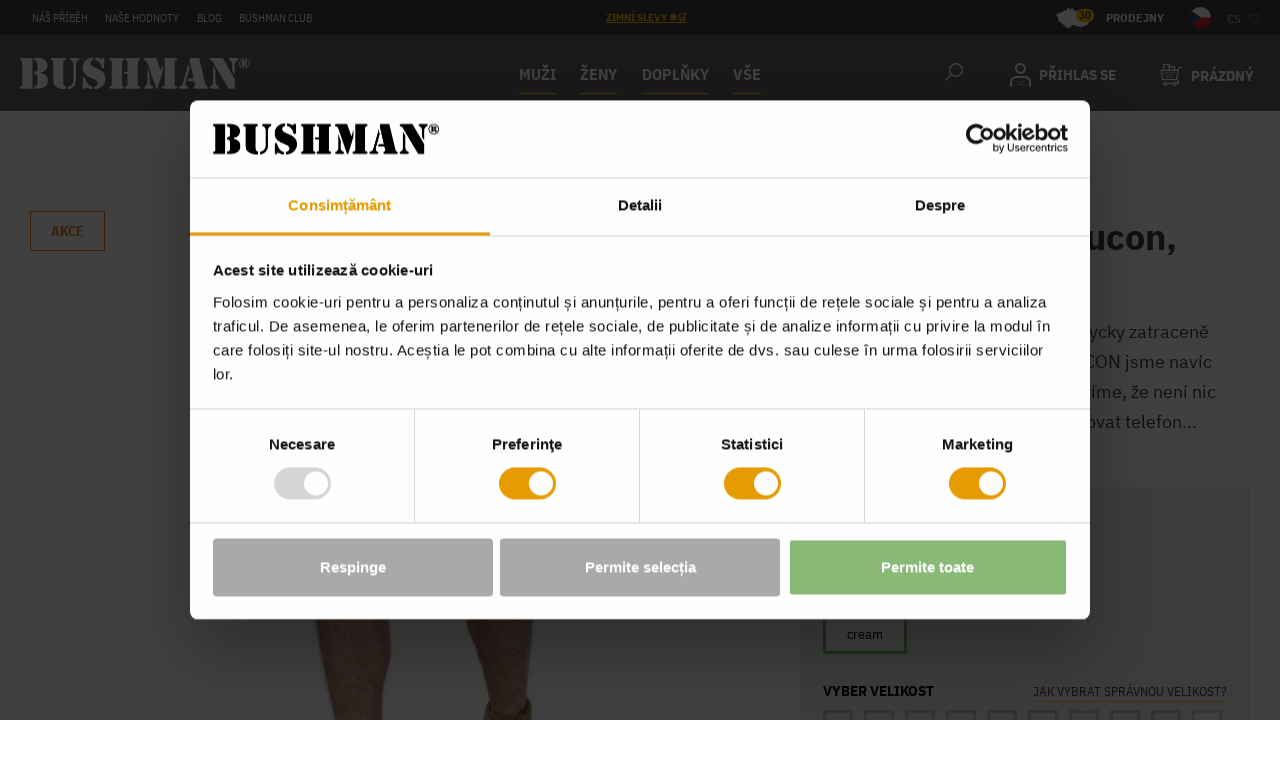

--- FILE ---
content_type: text/html; charset=UTF-8
request_url: https://bushman.cz/kratasy-lucon-cream/
body_size: 27914
content:
<!DOCTYPE html>
<html lang="cs" class="no-js">
    <head>
        <meta http-equiv="Content-Type" content="text/html; charset=utf-8">
        <meta name="viewport" content="width=device-width, initial-scale=1, shrink-to-fit=no">
        <meta name="description" content="Pánské krémové kraťasy LUCON v sobě spojují komfort bavlny a prodyšnost lnu. Opatřili jsme je navíc 4 kapsami a gumičkou v pase na utažení. Užij si je!">
        <link rel="canonical" href="https://bushman.cz/kratasy-lucon-cream/">
        <meta http-equiv="X-UA-Compatible" content="IE=11" />
        <meta name="seznam-wmt" content="wmUsqOhSTr2XK1ZfjPRiqFRjcZ3T6cga"/>
                                    <script>
        currencyCode = 'CZK';
        gtmEnabled = true;
        dataLayer = [{"page":{"type":"product","category":["MU\u017dI","P\u00e1nsk\u00e9 kra\u0165asy"],"categoryId":["2","8"],"categoryLevel":"2"},"user":{"type":"Visitor","ipAddress":"10.201.92.11","customerUserAgent":"Mozilla\/5.0 (Macintosh; Intel Mac OS X 10_15_7) AppleWebKit\/537.36 (KHTML, like Gecko) Chrome\/131.0.0.0 Safari\/537.36; ClaudeBot\/1.0; +claudebot@anthropic.com)","state":"Anonymous","customerLevel":"1"},"event":"ec.productDetail","ecommerce":{"currencyCode":"CZK","value":"999","detail":{"products":[{"id":"25645","name":"P\u00e1nsk\u00e9 kra\u0165asy Lucon, kr\u00e9mov\u00e9","sku":"8591191418702","catNumber":"301072","price":"999","priceWithTax":"999","brand":"Bushman","category":"P\u00e1nsk\u00e9 kra\u0165asy","variant":"cream|44","availability":"skladem","labels":["Akce"]}]}}}];
            </script>

        <script type="application/ld+json">
    {
        "@context": "https://schema.org",
        "@type": "Organization",
        "name": "Bushman",
        "url": "https://bushman.cz/",
        "logo": "/public/frontend/images/logo.png",
            "contactPoint": {
                "@type": "ContactPoint",
                "telephone": "(00420) 732 387 626",
                "email": "zakaznici@bushman.cz",
                "contactType": "Customer Service"
            },
            "sameAs": [
                                   "https://bushman.sk",                                    "https://de.bushman.eu",                                    "https://en.bushman.eu",                                    "https://bushman.ro"                            ]
        }
</script>
                    <meta name="facebook-domain-verification" content="zhvr1y2bth9x7msfsro0cnv1o8xh8n" />
            <meta name="p:domain_verify" content="043dcf5703e9ffd856fec486829436a9"/>             <meta name="yandex-verification" content="14a3ba4c1d4621cd" />
            <meta name="apple-itunes-app" content="app-id=1641452566" />
            <meta name="google-play-app" content="app-id=com.appsisto.bushmanapp" />
            <link rel="apple-touch-icon" href="https://res.cloudinary.com/dcoystpsf/image/upload/v1667822766/icon1024_qbpjn4.png" />
            <link rel="android-touch-icon" href="https://res.cloudinary.com/dcoystpsf/image/upload/v1667822766/iconGP_ld28lp.png" />
            <script type="text/javascript" src="https://cdnjs.cloudflare.com/ajax/libs/smart-app-banner/2.0.0/smart-app-banner.js"></script>
                                                                    <!-- Google Tag Manager -->
    <script>(function(w,d,s,l,i){w[l]=w[l]||[];w[l].push({'gtm.start':
            new Date().getTime(),event:'gtm.js'});var f=d.getElementsByTagName(s)[0],
            j=d.createElement(s),dl=l!='dataLayer'?'&l='+l:'';j.async=true;j.src=
            'https://data.bushman.cz/gtm.js?id='+i+dl+ '';f.parentNode.insertBefore(j,f);
        })(window,document,'script','dataLayer','GTM-PBKDHHG');</script>
    <!-- End Google Tag Manager -->


                <link rel="stylesheet" href="/build/frontend-style-common.8d7d5066.css">

                <link rel="stylesheet" href="/build/frontend-print-style-common.92863839.css">

        <script>
            var isNotCzechDomain = Boolean(Number());
            var isGermanDomain = Boolean(Number());
            var isEuDomain = Boolean(Number());
        </script>
        
                <script src="/build/runtime.3dc16775.js"></script><script src="/build/cs.f6e89146.js"></script>
        

        

        
        <link rel="apple-touch-icon" sizes="180x180" href="/public/frontend/images/favicons/apple-touch-icon.png">
        <link rel="icon" type="image/png" sizes="32x32" href="/public/frontend/images/favicons/favicon-32x32.png">
        <link rel="icon" type="image/png" sizes="16x16" href="/public/frontend/images/favicons/favicon-16x16.png">
        <link rel="manifest" href="/public/frontend/images/favicons/site.webmanifest" crossorigin="use-credentials">
        <link rel="mask-icon" href="/public/frontend/images/favicons/safari-pinned-tab.svg" color="#e79c00">
        <link rel="shortcut icon" href="/public/frontend/images/favicons/favicon.ico">
        <meta name="msapplication-TileColor" content="#e79c00">
        <meta name="msapplication-TileImage" content="/public/frontend/images/favicons/mstile-144x144.png">
        <meta name="msapplication-config" content="/public/frontend/images/favicons/browserconfig.xml">
        <meta name="theme-color" content="#e79c00">

                            <link rel="alternate" hreflang="cs-cs" href="https://bushman.cz/kratasy-lucon-cream/">
                    <link rel="alternate" hreflang="sk-sk" href="https://bushman.sk/kratasy-lucon-cream/">
                    <link rel="alternate" hreflang="de-de" href="https://de.bushman.eu/shorts-lucon-cream/">
                    <link rel="alternate" hreflang="en-gb" href="https://en.bushman.eu/shorts-lucon-cream/">
                    <link rel="alternate" hreflang="ro-ro" href="https://bushman.ro/pantaloni-scurti-lucon-cream/">
                <link rel="alternate" hreflang="x-default" href="https://bushman.cz">

        <title>    Pánské kraťasy Lucon, krémové
 Bushman.cz</title>
    </head>
    <div id="fb-root"></div>
    <script async defer crossorigin="anonymous" src="https://connect.facebook.net/cs_CZ/sdk.js#xfbml=1&version=v18.0" nonce="VA3YvqGp"></script>

    <body class="web domain1">
                                    <!-- Google Tag Manager (noscript) -->
    <noscript><iframe src="https://data.bushman.cz/ns.html?id=GTM-PBKDHHG"
    height="0" width="0" style="display:none;visibility:hidden"></iframe></noscript>
    <!-- End Google Tag Manager (noscript) -->

        
        

        
                    <div class="web__in">
        <div class="web__line">
            <div class="web__header">
                                    <div class="top-bar">
        <div class="top-bar__in">

            <ul class="top-bar__menu">
                                                                                        <li class="top-bar__menu__item">
                                <a href="https://bushman.cz/nas-pribeh/" class="top-bar__menu__item__link">
                                    Náš příběh
                                </a>
                            </li>
                                                                                                <li class="top-bar__menu__item">
                                <a href="https://bushman.cz/nase-hodnoty/" class="top-bar__menu__item__link">
                                    Naše hodnoty
                                </a>
                            </li>
                                                                                                <li class="top-bar__menu__item">
                                <a href="https://bushman.cz/vsechny-clanky/" class="top-bar__menu__item__link">
                                    Blog
                                </a>
                            </li>
                                                                                                <li class="top-bar__menu__item">
                                <a href="https://bushman.cz/bushman-club/" class="top-bar__menu__item__link">
                                    Bushman club
                                </a>
                            </li>
                                                                        </ul>

            <ul class="top-bar__menu top-bar__menu--center">
                <li class="top-bar__menu__item">
                    <div class="top-bar__menu__item__text">
                                                    <a href="https://bushman.cz/zimni-slevy/" target="_blank"><u style="color: #FFC907">ZIMNÍ SLEVY ❄️🛒</u></a>
                                            </div>
                </li>
            </ul>

            <div class="top-bar__menu top-bar__menu--right">
                    <a href="https://bushman.cz/prodejny/" class="top-bar__stores top-bar__stores--1">
        <span class="top-bar__stores__number">30</span>
        Prodejny
    </a>

                    <div class="flags js-hover-intent">
        <span class="flags__button">
            <img class="flags__button__image" src="/public/frontend/images/flag-cs.svg" alt="cs">
            <span class="flags__button__text">cs</span>
            <i class="flags__button__arrow svg svg-triangle"></i>
        </span>
        <div class="flags__dropdown">
                                                                            <a href="https://bushman.sk"
                       class="flags__dropdown__item" rel="nofollow">
                        <img class="flags__dropdown__item__flag" src="/public/frontend/images/flag-sk.svg" alt="sk">
                        <span class="flags__dropdown__item__name">sk</span>
                    </a>
                                                                <a href="https://de.bushman.eu"
                       class="flags__dropdown__item" rel="nofollow">
                        <img class="flags__dropdown__item__flag" src="/public/frontend/images/flag-de.svg" alt="de">
                        <span class="flags__dropdown__item__name">de</span>
                    </a>
                                                                <a href="https://en.bushman.eu"
                       class="flags__dropdown__item" rel="nofollow">
                        <img class="flags__dropdown__item__flag" src="/public/frontend/images/flag-en.svg" alt="en">
                        <span class="flags__dropdown__item__name">en</span>
                    </a>
                                        <a href="https://www.bushman.si" rel="nofollow noopener noreferrer"
               class="flags__dropdown__item">
                <img class="flags__dropdown__item__flag" src="/public/frontend/images/flags/slovenia.svg" alt="SLOVENIA">
                <span class="flags__dropdown__item__name">SLO</span>
            </a>
            <a href="https://www.bushman.hu" rel="nofollow noopener noreferrer"
               class="flags__dropdown__item">
                <img class="flags__dropdown__item__flag" src="/public/frontend/images/flags/hungary.svg" alt="HUNGARY">
                <span class="flags__dropdown__item__name">HU</span>
            </a>
            <a href="https://www.bushman.ro" rel="nofollow noopener noreferrer"
               class="flags__dropdown__item">
                <img class="flags__dropdown__item__flag" src="/public/frontend/images/flags/romania.svg" alt="ROMANIA">
                <span class="flags__dropdown__item__name">RO</span>
            </a>
            <a href="https://www.bushman.bg" rel="nofollow noopener noreferrer"
               class="flags__dropdown__item">
                <img class="flags__dropdown__item__flag" src="/public/frontend/images/flags/bulgaria.svg" alt="BULGARIA">
                <span class="flags__dropdown__item__name">BG</span>
            </a>
        </div>
    </div>

            </div>
        </div>
    </div>
    <div class="web__container web__header__in">
        <header class="header ">
            <div class="header__logo">
                                    <a class="logo" href="https://bushman.cz/">
                        <img src="/public/frontend/images/logo-bushman.svg"
                             alt="Internetový obchod">
                    </a>
                                            </div>

            <div class="header__menu dont-print" itemtype="https://schema.org/SiteNavigationElement" itemscope>
                                        <div class="all-categories all-categories--shrink js-hover-intent">
        <div class="all-categories__title underline" itemprop="name">
            <a class="all-categories__title__link" itemprop="url"  href="https://bushman.cz/muzi/">
                MUŽI
            </a>
        </div>
        <div class="all-categories__content">
            <div class="list-menu list-menu--smaller">
                <ul class="list-menu__in">
                                            <li class="list-menu__title" itemprop="name">
                            <a itemprop="url" href="https://bushman.cz/panska-tricka-a-tilka/" class="list-menu__title__link">
                                                                Pánská trička a tílka
                            </a>
                        </li>
                                            <li class="list-menu__title" itemprop="name">
                            <a itemprop="url" href="https://bushman.cz/panske-kosile/" class="list-menu__title__link">
                                                                Pánské košile
                            </a>
                        </li>
                                            <li class="list-menu__title" itemprop="name">
                            <a itemprop="url" href="https://bushman.cz/panske-mikiny-a-svetry/" class="list-menu__title__link">
                                                                Pánské mikiny a svetry
                            </a>
                        </li>
                                            <li class="list-menu__title" itemprop="name">
                            <a itemprop="url" href="https://bushman.cz/panske-bundy-a-vesty/" class="list-menu__title__link">
                                                                Pánské bundy a vesty
                            </a>
                        </li>
                                            <li class="list-menu__title" itemprop="name">
                            <a itemprop="url" href="https://bushman.cz/panske-kalhoty/" class="list-menu__title__link">
                                                                Pánské kalhoty
                            </a>
                        </li>
                                            <li class="list-menu__title" itemprop="name">
                            <a itemprop="url" href="https://bushman.cz/panske-kratasy/" class="list-menu__title__link">
                                                                Pánské kraťasy
                            </a>
                        </li>
                                            <li class="list-menu__title" itemprop="name">
                            <a itemprop="url" href="https://bushman.cz/panske-trenky-a-ponozky/" class="list-menu__title__link">
                                                                Pánské trenky a ponožky
                            </a>
                        </li>
                                    </ul>
            </div>
        </div>
    </div>
    <div class="all-categories all-categories--shrink js-hover-intent">
        <div class="all-categories__title underline" itemprop="name">
            <a class="all-categories__title__link" itemprop="url"  href="https://bushman.cz/zeny/">
                ŽENY
            </a>
        </div>
        <div class="all-categories__content">
            <div class="list-menu list-menu--smaller">
                <ul class="list-menu__in">
                                            <li class="list-menu__title" itemprop="name">
                            <a itemprop="url" href="https://bushman.cz/damska-tricka-a-tilka/" class="list-menu__title__link">
                                                                Dámská trička a tílka
                            </a>
                        </li>
                                            <li class="list-menu__title" itemprop="name">
                            <a itemprop="url" href="https://bushman.cz/damske-kosile/" class="list-menu__title__link">
                                                                Dámské košile
                            </a>
                        </li>
                                            <li class="list-menu__title" itemprop="name">
                            <a itemprop="url" href="https://bushman.cz/damske-mikiny-a-svetry/" class="list-menu__title__link">
                                                                Dámské mikiny a svetry
                            </a>
                        </li>
                                            <li class="list-menu__title" itemprop="name">
                            <a itemprop="url" href="https://bushman.cz/damske-bundy-a-vesty/" class="list-menu__title__link">
                                                                Dámské bundy a vesty
                            </a>
                        </li>
                                            <li class="list-menu__title" itemprop="name">
                            <a itemprop="url" href="https://bushman.cz/damske-kalhoty-a-kratasy/" class="list-menu__title__link">
                                                                Dámské kalhoty a kraťasy
                            </a>
                        </li>
                                            <li class="list-menu__title" itemprop="name">
                            <a itemprop="url" href="https://bushman.cz/damske-saty-a-sukne/" class="list-menu__title__link">
                                                                Dámské šaty a sukně
                            </a>
                        </li>
                                            <li class="list-menu__title" itemprop="name">
                            <a itemprop="url" href="https://bushman.cz/damske-doplnky/" class="list-menu__title__link">
                                                                Dámské doplňky
                            </a>
                        </li>
                                    </ul>
            </div>
        </div>
    </div>
    <div class="all-categories all-categories--shrink js-hover-intent">
        <div class="all-categories__title underline" itemprop="name">
            <a class="all-categories__title__link" itemprop="url"  href="https://bushman.cz/doplnky/">
                DOPLŇKY
            </a>
        </div>
        <div class="all-categories__content">
            <div class="list-menu list-menu--smaller">
                <ul class="list-menu__in">
                                            <li class="list-menu__title" itemprop="name">
                            <a itemprop="url" href="https://bushman.cz/klobouky/" class="list-menu__title__link">
                                                                Klobouky
                            </a>
                        </li>
                                            <li class="list-menu__title" itemprop="name">
                            <a itemprop="url" href="https://bushman.cz/cepice-a-ksiltovky/" class="list-menu__title__link">
                                                                Čepice a kšiltovky
                            </a>
                        </li>
                                            <li class="list-menu__title" itemprop="name">
                            <a itemprop="url" href="https://bushman.cz/tasky-a-batohy/" class="list-menu__title__link">
                                                                Tašky a batohy
                            </a>
                        </li>
                                            <li class="list-menu__title" itemprop="name">
                            <a itemprop="url" href="https://bushman.cz/obuv/" class="list-menu__title__link">
                                                                Obuv
                            </a>
                        </li>
                                            <li class="list-menu__title" itemprop="name">
                            <a itemprop="url" href="https://bushman.cz/ponozky-a-trenky/" class="list-menu__title__link">
                                                                Ponožky a trenky
                            </a>
                        </li>
                                            <li class="list-menu__title" itemprop="name">
                            <a itemprop="url" href="https://bushman.cz/penezenky-a-pouzdra/" class="list-menu__title__link">
                                                                Peněženky a pouzdra
                            </a>
                        </li>
                                            <li class="list-menu__title" itemprop="name">
                            <a itemprop="url" href="https://bushman.cz/damske-a-panske-opasky/" class="list-menu__title__link">
                                                                Dámské a pánské opasky
                            </a>
                        </li>
                                            <li class="list-menu__title" itemprop="name">
                            <a itemprop="url" href="https://bushman.cz/dilna-a-hobby/" class="list-menu__title__link">
                                                                Dílna a hobby
                            </a>
                        </li>
                                            <li class="list-menu__title" itemprop="name">
                            <a itemprop="url" href="https://bushman.cz/outdoorove-vybaveni/" class="list-menu__title__link">
                                                                Outdoorové vybavení
                            </a>
                        </li>
                                            <li class="list-menu__title" itemprop="name">
                            <a itemprop="url" href="https://bushman.cz/saly-satky-a-naramky/" class="list-menu__title__link">
                                                                Šály, šátky a náramky
                            </a>
                        </li>
                                            <li class="list-menu__title" itemprop="name">
                            <a itemprop="url" href="https://bushman.cz/ostatni-doplnky/" class="list-menu__title__link">
                                                                Ostatní doplňky
                            </a>
                        </li>
                                    </ul>
            </div>
        </div>
    </div>

                    <div class="all-categories js-hover-intent">
                        <span class="all-categories__title underline">
                            <span class="all-categories__title__in">
                                Vše
                            </span>
                        </span>
                        <div class="all-categories__content">
                            

<div class="all-categories__content__left">
    <ul class="list-menu__column-single">
                    <li class="list-menu__title">
                <a href="https://bushman.cz/zimni-slevy/" class="list-menu__item__link underline">
                                        Zimní slevy
                </a>

                            </li>
                                <li class="list-menu__title">
                <a href="https://bushman.cz/nova-kolekce/" class="list-menu__item__link underline">
                                        NOVÁ KOLEKCE
                </a>

                            </li>
                                <li class="list-menu__title">
                <a href="https://bushman.cz/vyprodej/" class="list-menu__item__link underline">
                                        Výprodej
                </a>

                            </li>
                                <li class="list-menu__title">
                <a href="https://bushman.cz/opravdove-darky-2/" class="list-menu__item__link underline">
                                        Opravdové dárky
                </a>

                            </li>
                                <li class="list-menu__title">
                <a href="https://bushman.cz/kozene-doplnky/" class="list-menu__item__link underline">
                                        Kožené doplňky
                </a>

                            </li>
                                <li class="list-menu__title">
                <a href="https://bushman.cz/nejoblibenejsi/" class="list-menu__item__link underline">
                                        Nejoblíbenější
                </a>

                            </li>
                                <li class="list-menu__title">
                <a href="https://bushman.cz/pro-poradne-chlapy/" class="list-menu__item__link underline">
                                        Pro pořádné chlapy
                </a>

                            </li>
                                <li class="list-menu__title">
                <a href="https://bushman.cz/prave-kapsace/" class="list-menu__item__link underline">
                                        Pravé kapsáče
                </a>

                            </li>
                                <li class="list-menu__title">
                <a href="https://bushman.cz/vyjimecne-kousky/" class="list-menu__item__link underline">
                                        Výjimečné kousky
                </a>

                            </li>
                                <li class="list-menu__title">
                <a href="https://bushman.cz/pomahej-s-nami/" class="list-menu__item__link underline">
                                        Pomáhej s námi
                </a>

                            </li>
                                <li class="list-menu__title">
                <a href="https://bushman.cz/katalog/" class="list-menu__item__link underline">
                                        Katalog
                </a>

                            </li>
                                <li class="list-menu__title">
                <a href="https://bushman.cz/darkove-certifikaty/" class="list-menu__item__link underline">
                                        Dárkové certifikáty
                </a>

                            </li>
                        </ul>
</div>

<div class="all-categories__content__right">
                                                        
                                                                                                                                                                                                                                                                                                                                                                                                                                                                                                                                                                                                                                                                
                                                                                                                                                                                                                
        <div class="list-menu">
                            <ul class="list-menu__column ">
                                                                    <li class="list-menu__title">
                            <a href="https://bushman.cz/obleceni/"
                               class="list-menu__item__link underline">
                                                                Oblečení
                            </a>

                                                            <button class="js-list-menu__toggle list-menu__toggle" type="button" title="Rozbalit podkategorie"></button>
                                                    </li>

                                                    <ul class="list-menu__submenu">
                                                                           
        <li class="list-menu__item">
            <a href="https://bushman.cz/tricka-a-tilka-3/"
               class="list-menu__item__link--level-2">
                                Trička a tílka
            </a>
        </li>

                                                    
        <li class="list-menu__item">
            <a href="https://bushman.cz/kosile-3/"
               class="list-menu__item__link--level-2">
                                Košile
            </a>
        </li>

                                                    
        <li class="list-menu__item">
            <a href="https://bushman.cz/mikiny-a-svetry-3/"
               class="list-menu__item__link--level-2">
                                Mikiny a svetry
            </a>
        </li>

                                                    
        <li class="list-menu__item">
            <a href="https://bushman.cz/bundy-a-vesty-3/"
               class="list-menu__item__link--level-2">
                                Bundy a vesty
            </a>
        </li>

                                                    
        <li class="list-menu__item">
            <a href="https://bushman.cz/kalhoty-3/"
               class="list-menu__item__link--level-2">
                                Kalhoty
            </a>
        </li>

                                                    
        <li class="list-menu__item">
            <a href="https://bushman.cz/kratasy-3/"
               class="list-menu__item__link--level-2">
                                Kraťasy
            </a>
        </li>

                                                    
        <li class="list-menu__item">
            <a href="https://bushman.cz/saty-a-sukne-2/"
               class="list-menu__item__link--level-2">
                                Šaty a sukně
            </a>
        </li>

            
                            </ul>
                                                            </ul>
                            <ul class="list-menu__column ">
                                                                    <li class="list-menu__title">
                            <a href="https://bushman.cz/doplnky/"
                               class="list-menu__item__link underline">
                                                                DOPLŇKY
                            </a>

                                                            <button class="js-list-menu__toggle list-menu__toggle" type="button" title="Rozbalit podkategorie"></button>
                                                    </li>

                                                    <ul class="list-menu__submenu">
                                                                           
        <li class="list-menu__item">
            <a href="https://bushman.cz/klobouky/"
               class="list-menu__item__link--level-2">
                                Klobouky
            </a>
        </li>

                                                    
        <li class="list-menu__item">
            <a href="https://bushman.cz/cepice-a-ksiltovky/"
               class="list-menu__item__link--level-2">
                                Čepice a kšiltovky
            </a>
        </li>

                                                    
        <li class="list-menu__item">
            <a href="https://bushman.cz/tasky-a-batohy/"
               class="list-menu__item__link--level-2">
                                Tašky a batohy
            </a>
        </li>

                                                    
        <li class="list-menu__item">
            <a href="https://bushman.cz/obuv/"
               class="list-menu__item__link--level-2">
                                Obuv
            </a>
        </li>

                                                    
        <li class="list-menu__item">
            <a href="https://bushman.cz/ponozky-a-trenky/"
               class="list-menu__item__link--level-2">
                                Ponožky a trenky
            </a>
        </li>

                                                    
        <li class="list-menu__item">
            <a href="https://bushman.cz/penezenky-a-pouzdra/"
               class="list-menu__item__link--level-2">
                                Peněženky a pouzdra
            </a>
        </li>

                                                    
        <li class="list-menu__item">
            <a href="https://bushman.cz/damske-a-panske-opasky/"
               class="list-menu__item__link--level-2">
                                Dámské a pánské opasky
            </a>
        </li>

                                                    
        <li class="list-menu__item">
            <a href="https://bushman.cz/dilna-a-hobby/"
               class="list-menu__item__link--level-2">
                                Dílna a hobby
            </a>
        </li>

                                                    
        <li class="list-menu__item">
            <a href="https://bushman.cz/outdoorove-vybaveni/"
               class="list-menu__item__link--level-2">
                                Outdoorové vybavení
            </a>
        </li>

                                                    
        <li class="list-menu__item">
            <a href="https://bushman.cz/saly-satky-a-naramky/"
               class="list-menu__item__link--level-2">
                                Šály, šátky a náramky
            </a>
        </li>

                                                    
        <li class="list-menu__item">
            <a href="https://bushman.cz/ostatni-doplnky/"
               class="list-menu__item__link--level-2">
                                Ostatní doplňky
            </a>
        </li>

            
                            </ul>
                                                            </ul>
                            <ul class="list-menu__column ">
                                                                    <li class="list-menu__title">
                            <a href="https://bushman.cz/pro-deti/"
                               class="list-menu__item__link underline">
                                                                PRO DĚTI
                            </a>

                                                            <button class="js-list-menu__toggle list-menu__toggle" type="button" title="Rozbalit podkategorie"></button>
                                                    </li>

                                                    <ul class="list-menu__submenu">
                                                                           
        <li class="list-menu__item">
            <a href="https://bushman.cz/detska-tricka-a-kosile/"
               class="list-menu__item__link--level-2">
                                Dětská trička a košile
            </a>
        </li>

                                                    
        <li class="list-menu__item">
            <a href="https://bushman.cz/detske-mikiny-a-bundy/"
               class="list-menu__item__link--level-2">
                                Dětské mikiny a bundy
            </a>
        </li>

                                                    
        <li class="list-menu__item">
            <a href="https://bushman.cz/detske-kalhoty-a-kratasy/"
               class="list-menu__item__link--level-2">
                                Dětské kalhoty a kraťasy
            </a>
        </li>

                                                    
        <li class="list-menu__item">
            <a href="https://bushman.cz/detske-doplnky/"
               class="list-menu__item__link--level-2">
                                Dětské doplňky
            </a>
        </li>

            
                            </ul>
                                                            </ul>
                            <ul class="list-menu__column ">
                                                                    <li class="list-menu__title">
                            <a href="https://bushman.cz/zajmove-skupiny/"
                               class="list-menu__item__link underline">
                                                                Zájmové skupiny
                            </a>

                                                            <button class="js-list-menu__toggle list-menu__toggle" type="button" title="Rozbalit podkategorie"></button>
                                                    </li>

                                                    <ul class="list-menu__submenu">
                                                                           
        <li class="list-menu__item">
            <a href="https://bushman.cz/pro-expedice/"
               class="list-menu__item__link--level-2">
                                Pro expedice
            </a>
        </li>

                                                    
        <li class="list-menu__item">
            <a href="https://bushman.cz/pro-rybare"
               class="list-menu__item__link--level-2">
                                Pro rybáře
            </a>
        </li>

                                                    
        <li class="list-menu__item">
            <a href="https://bushman.cz/pro-myslivce/"
               class="list-menu__item__link--level-2">
                                Pro myslivce
            </a>
        </li>

                                                    
        <li class="list-menu__item">
            <a href="https://bushman.cz/pro-turisty/"
               class="list-menu__item__link--level-2">
                                Pro turisty
            </a>
        </li>

                                                    
        <li class="list-menu__item">
            <a href="https://bushman.cz/do-mesta/"
               class="list-menu__item__link--level-2">
                                Do města
            </a>
        </li>

                                                    
        <li class="list-menu__item">
            <a href="https://bushman.cz/volny-cas-a-prace/"
               class="list-menu__item__link--level-2">
                                Volný čas a práce
            </a>
        </li>

                                                    
        <li class="list-menu__item">
            <a href="https://bushman.cz/lnena-kolekce/"
               class="list-menu__item__link--level-2">
                                Lněná kolekce
            </a>
        </li>

            
                            </ul>
                                                            </ul>
                    </div>
    
</div>

                        </div>
                    </div>
                             </div>

            <div class="header__right dont-print">

                <div class="box-dropdown box-dropdown--open-light box-dropdown--small-padding header__right__menu js-hover-intent">
                    <div class="box-dropdown__select">
                        <i class="box-dropdown__select__icon-menu svg svg-burger-menu"></i>
                    </div>
                    <div class="box-dropdown__options box-dropdown__options--menu js-dropdown-options">
                                                      

<div class="all-categories__content__left">
    <ul class="list-menu__column-single">
                    <li class="list-menu__title">
                <a href="https://bushman.cz/zimni-slevy/" class="list-menu__item__link underline">
                                        Zimní slevy
                </a>

                            </li>
                                <li class="list-menu__title">
                <a href="https://bushman.cz/nova-kolekce/" class="list-menu__item__link underline">
                                        NOVÁ KOLEKCE
                </a>

                            </li>
                                <li class="list-menu__title">
                <a href="https://bushman.cz/vyprodej/" class="list-menu__item__link underline">
                                        Výprodej
                </a>

                            </li>
                                <li class="list-menu__title">
                <a href="https://bushman.cz/opravdove-darky-2/" class="list-menu__item__link underline">
                                        Opravdové dárky
                </a>

                            </li>
                                <li class="list-menu__title">
                <a href="https://bushman.cz/kozene-doplnky/" class="list-menu__item__link underline">
                                        Kožené doplňky
                </a>

                            </li>
                                <li class="list-menu__title">
                <a href="https://bushman.cz/nejoblibenejsi/" class="list-menu__item__link underline">
                                        Nejoblíbenější
                </a>

                            </li>
                                <li class="list-menu__title">
                <a href="https://bushman.cz/pro-poradne-chlapy/" class="list-menu__item__link underline">
                                        Pro pořádné chlapy
                </a>

                            </li>
                                <li class="list-menu__title">
                <a href="https://bushman.cz/prave-kapsace/" class="list-menu__item__link underline">
                                        Pravé kapsáče
                </a>

                            </li>
                                <li class="list-menu__title">
                <a href="https://bushman.cz/vyjimecne-kousky/" class="list-menu__item__link underline">
                                        Výjimečné kousky
                </a>

                            </li>
                                <li class="list-menu__title">
                <a href="https://bushman.cz/pomahej-s-nami/" class="list-menu__item__link underline">
                                        Pomáhej s námi
                </a>

                            </li>
                                <li class="list-menu__title">
                <a href="https://bushman.cz/katalog/" class="list-menu__item__link underline">
                                        Katalog
                </a>

                            </li>
                                <li class="list-menu__title">
                <a href="https://bushman.cz/darkove-certifikaty/" class="list-menu__item__link underline">
                                        Dárkové certifikáty
                </a>

                            </li>
                        </ul>
</div>

<div class="all-categories__content__right">
                
                                                                                                                                                                                                                                                                                                                                                                                                                                                                                                                                                                                                                                                                                                                                                                                
        <div class="list-menu">
                <ul class="list-menu__column ">
                                                                    <li class="list-menu__title">
                            <a href="https://bushman.cz/muzi/"
                               class="list-menu__item__link underline">
                                                                MUŽI
                            </a>

                                                            <button class="js-list-menu__toggle list-menu__toggle" type="button" title="Rozbalit podkategorie"></button>
                                                    </li>

                                                    <ul class="list-menu__submenu">
                                                                            
        <li class="list-menu__item">
            <a href="https://bushman.cz/panska-tricka-a-tilka/"
               class="list-menu__item__link--level-2">
                                Pánská trička a tílka
            </a>
        </li>

                                                    
        <li class="list-menu__item">
            <a href="https://bushman.cz/panske-kosile/"
               class="list-menu__item__link--level-2">
                                Pánské košile
            </a>
        </li>

                                                    
        <li class="list-menu__item">
            <a href="https://bushman.cz/panske-mikiny-a-svetry/"
               class="list-menu__item__link--level-2">
                                Pánské mikiny a svetry
            </a>
        </li>

                                                    
        <li class="list-menu__item">
            <a href="https://bushman.cz/panske-bundy-a-vesty/"
               class="list-menu__item__link--level-2">
                                Pánské bundy a vesty
            </a>
        </li>

                                                    
        <li class="list-menu__item">
            <a href="https://bushman.cz/panske-kalhoty/"
               class="list-menu__item__link--level-2">
                                Pánské kalhoty
            </a>
        </li>

                                                    
        <li class="list-menu__item">
            <a href="https://bushman.cz/panske-kratasy/"
               class="list-menu__item__link--level-2">
                                Pánské kraťasy
            </a>
        </li>

                                                    
        <li class="list-menu__item">
            <a href="https://bushman.cz/panske-trenky-a-ponozky/"
               class="list-menu__item__link--level-2">
                                Pánské trenky a ponožky
            </a>
        </li>

            
                            </ul>
                                                                                            <li class="list-menu__title">
                            <a href="https://bushman.cz/zeny/"
                               class="list-menu__item__link underline">
                                                                ŽENY
                            </a>

                                                            <button class="js-list-menu__toggle list-menu__toggle" type="button" title="Rozbalit podkategorie"></button>
                                                    </li>

                                                    <ul class="list-menu__submenu">
                                                                            
        <li class="list-menu__item">
            <a href="https://bushman.cz/damska-tricka-a-tilka/"
               class="list-menu__item__link--level-2">
                                Dámská trička a tílka
            </a>
        </li>

                                                    
        <li class="list-menu__item">
            <a href="https://bushman.cz/damske-kosile/"
               class="list-menu__item__link--level-2">
                                Dámské košile
            </a>
        </li>

                                                    
        <li class="list-menu__item">
            <a href="https://bushman.cz/damske-mikiny-a-svetry/"
               class="list-menu__item__link--level-2">
                                Dámské mikiny a svetry
            </a>
        </li>

                                                    
        <li class="list-menu__item">
            <a href="https://bushman.cz/damske-bundy-a-vesty/"
               class="list-menu__item__link--level-2">
                                Dámské bundy a vesty
            </a>
        </li>

                                                    
        <li class="list-menu__item">
            <a href="https://bushman.cz/damske-kalhoty-a-kratasy/"
               class="list-menu__item__link--level-2">
                                Dámské kalhoty a kraťasy
            </a>
        </li>

                                                    
        <li class="list-menu__item">
            <a href="https://bushman.cz/damske-saty-a-sukne/"
               class="list-menu__item__link--level-2">
                                Dámské šaty a sukně
            </a>
        </li>

                                                    
        <li class="list-menu__item">
            <a href="https://bushman.cz/damske-doplnky/"
               class="list-menu__item__link--level-2">
                                Dámské doplňky
            </a>
        </li>

            
                            </ul>
                                                                                            <li class="list-menu__title">
                            <a href="https://bushman.cz/obleceni/"
                               class="list-menu__item__link underline">
                                                                Oblečení
                            </a>

                                                            <button class="js-list-menu__toggle list-menu__toggle" type="button" title="Rozbalit podkategorie"></button>
                                                    </li>

                                                    <ul class="list-menu__submenu">
                                                                            
        <li class="list-menu__item">
            <a href="https://bushman.cz/tricka-a-tilka-3/"
               class="list-menu__item__link--level-2">
                                Trička a tílka
            </a>
        </li>

                                                    
        <li class="list-menu__item">
            <a href="https://bushman.cz/kosile-3/"
               class="list-menu__item__link--level-2">
                                Košile
            </a>
        </li>

                                                    
        <li class="list-menu__item">
            <a href="https://bushman.cz/mikiny-a-svetry-3/"
               class="list-menu__item__link--level-2">
                                Mikiny a svetry
            </a>
        </li>

                                                    
        <li class="list-menu__item">
            <a href="https://bushman.cz/bundy-a-vesty-3/"
               class="list-menu__item__link--level-2">
                                Bundy a vesty
            </a>
        </li>

                                                    
        <li class="list-menu__item">
            <a href="https://bushman.cz/kalhoty-3/"
               class="list-menu__item__link--level-2">
                                Kalhoty
            </a>
        </li>

                                                    
        <li class="list-menu__item">
            <a href="https://bushman.cz/kratasy-3/"
               class="list-menu__item__link--level-2">
                                Kraťasy
            </a>
        </li>

                                                    
        <li class="list-menu__item">
            <a href="https://bushman.cz/saty-a-sukne-2/"
               class="list-menu__item__link--level-2">
                                Šaty a sukně
            </a>
        </li>

            
                            </ul>
                                                                                            <li class="list-menu__title">
                            <a href="https://bushman.cz/doplnky/"
                               class="list-menu__item__link underline">
                                                                DOPLŇKY
                            </a>

                                                            <button class="js-list-menu__toggle list-menu__toggle" type="button" title="Rozbalit podkategorie"></button>
                                                    </li>

                                                    <ul class="list-menu__submenu">
                                                                            
        <li class="list-menu__item">
            <a href="https://bushman.cz/klobouky/"
               class="list-menu__item__link--level-2">
                                Klobouky
            </a>
        </li>

                                                    
        <li class="list-menu__item">
            <a href="https://bushman.cz/cepice-a-ksiltovky/"
               class="list-menu__item__link--level-2">
                                Čepice a kšiltovky
            </a>
        </li>

                                                    
        <li class="list-menu__item">
            <a href="https://bushman.cz/tasky-a-batohy/"
               class="list-menu__item__link--level-2">
                                Tašky a batohy
            </a>
        </li>

                                                    
        <li class="list-menu__item">
            <a href="https://bushman.cz/obuv/"
               class="list-menu__item__link--level-2">
                                Obuv
            </a>
        </li>

                                                    
        <li class="list-menu__item">
            <a href="https://bushman.cz/ponozky-a-trenky/"
               class="list-menu__item__link--level-2">
                                Ponožky a trenky
            </a>
        </li>

                                                    
        <li class="list-menu__item">
            <a href="https://bushman.cz/penezenky-a-pouzdra/"
               class="list-menu__item__link--level-2">
                                Peněženky a pouzdra
            </a>
        </li>

                                                    
        <li class="list-menu__item">
            <a href="https://bushman.cz/damske-a-panske-opasky/"
               class="list-menu__item__link--level-2">
                                Dámské a pánské opasky
            </a>
        </li>

                                                    
        <li class="list-menu__item">
            <a href="https://bushman.cz/dilna-a-hobby/"
               class="list-menu__item__link--level-2">
                                Dílna a hobby
            </a>
        </li>

                                                    
        <li class="list-menu__item">
            <a href="https://bushman.cz/outdoorove-vybaveni/"
               class="list-menu__item__link--level-2">
                                Outdoorové vybavení
            </a>
        </li>

                                                    
        <li class="list-menu__item">
            <a href="https://bushman.cz/saly-satky-a-naramky/"
               class="list-menu__item__link--level-2">
                                Šály, šátky a náramky
            </a>
        </li>

                                                    
        <li class="list-menu__item">
            <a href="https://bushman.cz/ostatni-doplnky/"
               class="list-menu__item__link--level-2">
                                Ostatní doplňky
            </a>
        </li>

            
                            </ul>
                                                                                            <li class="list-menu__title">
                            <a href="https://bushman.cz/pro-deti/"
                               class="list-menu__item__link underline">
                                                                PRO DĚTI
                            </a>

                                                            <button class="js-list-menu__toggle list-menu__toggle" type="button" title="Rozbalit podkategorie"></button>
                                                    </li>

                                                    <ul class="list-menu__submenu">
                                                                            
        <li class="list-menu__item">
            <a href="https://bushman.cz/detska-tricka-a-kosile/"
               class="list-menu__item__link--level-2">
                                Dětská trička a košile
            </a>
        </li>

                                                    
        <li class="list-menu__item">
            <a href="https://bushman.cz/detske-mikiny-a-bundy/"
               class="list-menu__item__link--level-2">
                                Dětské mikiny a bundy
            </a>
        </li>

                                                    
        <li class="list-menu__item">
            <a href="https://bushman.cz/detske-kalhoty-a-kratasy/"
               class="list-menu__item__link--level-2">
                                Dětské kalhoty a kraťasy
            </a>
        </li>

                                                    
        <li class="list-menu__item">
            <a href="https://bushman.cz/detske-doplnky/"
               class="list-menu__item__link--level-2">
                                Dětské doplňky
            </a>
        </li>

            
                            </ul>
                                                                                            <li class="list-menu__title">
                            <a href="https://bushman.cz/zajmove-skupiny/"
                               class="list-menu__item__link underline">
                                                                Zájmové skupiny
                            </a>

                                                            <button class="js-list-menu__toggle list-menu__toggle" type="button" title="Rozbalit podkategorie"></button>
                                                    </li>

                                                    <ul class="list-menu__submenu">
                                                                            
        <li class="list-menu__item">
            <a href="https://bushman.cz/pro-expedice/"
               class="list-menu__item__link--level-2">
                                Pro expedice
            </a>
        </li>

                                                    
        <li class="list-menu__item">
            <a href="https://bushman.cz/pro-rybare"
               class="list-menu__item__link--level-2">
                                Pro rybáře
            </a>
        </li>

                                                    
        <li class="list-menu__item">
            <a href="https://bushman.cz/pro-myslivce/"
               class="list-menu__item__link--level-2">
                                Pro myslivce
            </a>
        </li>

                                                    
        <li class="list-menu__item">
            <a href="https://bushman.cz/pro-turisty/"
               class="list-menu__item__link--level-2">
                                Pro turisty
            </a>
        </li>

                                                    
        <li class="list-menu__item">
            <a href="https://bushman.cz/do-mesta/"
               class="list-menu__item__link--level-2">
                                Do města
            </a>
        </li>

                                                    
        <li class="list-menu__item">
            <a href="https://bushman.cz/volny-cas-a-prace/"
               class="list-menu__item__link--level-2">
                                Volný čas a práce
            </a>
        </li>

                                                    
        <li class="list-menu__item">
            <a href="https://bushman.cz/lnena-kolekce/"
               class="list-menu__item__link--level-2">
                                Lněná kolekce
            </a>
        </li>

            
                            </ul>
                                                            </ul>
        </div>
    
</div>

                                             </div>
                </div>

                <div class="header__right__search js-hover-intent js-search-opener">
                    <div class="header__right__search__input js-dropdown-options">
                        <div class="search" id="js-search-autocomplete">
    <form action="https://bushman.cz/hledani/" method="get">
        <div class="search__form">
            <div class="search__form__input">
                <input
                    type="text"
                    name="q"
                    value=""
                    placeholder="Vyhledávání"
                    class="input"
                    id="js-search-autocomplete-input"
                    autocomplete="off"
                    data-autocomplete-url="https://bushman.cz/search/autocomplete/"
                />
            </div>
            <div class="search__form__icon">
                    <i class="svg svg-search"
                        ></i>

            </div>
                    </div>
        <div id="js-search-autocomplete-results"></div>
    </form>
</div>

                    </div>
                    <div class="header__right__search__icon">
                            <i class="svg svg-search"
                        ></i>

                    </div>
                </div>

                <div class="box-dropdown box-dropdown--open-light js-hover-intent">
                    <div class="box-dropdown__select">
                        <i class="box-dropdown__select__icon svg svg-user"></i>
                        <span class="box-dropdown__select__text">
                                                            Přihlas se
                                                    </span>
                    </div>
                    <div class="box-dropdown__options
                                                    box-dropdown__options--login
                                                 js-dropdown-options">
                                                    <div class="box-login js-login-box-overlay">
                <form name="front_login_form" method="post" action="/login/check/" novalidate="novalidate" class="js-front-login-window" role="form">

            <span class="js-validation-errors-list js-validation-error-list-front_login_form in-message "><ul class="in-message__list"></ul></span>
        <div class="box-login__title">
            MÁŠ REGISTRACI? PŘIHLAS SE.
        </div>
        <div class="display-none in-message in-message--alert js-login-validation-errors"></div>
        <div class="box-login__item">
                <div class="form-line">
        <div class="form-line__input">
                <label for="front_login_form_email" class="input__label required">
                                    E-mail
                                            </label>
                    <input type="text"  id="front_login_form_email" name="front_login_form[email]" required="required" class="js-login-window-form-email input" />

                
        </div>
        <div class="form-line__error">
                                <span class="js-validation-errors-list js-validation-error-list-front_login_form_email form-error form-error--under"><ul class="form-error__list"></ul></span>
        </div>
    </div>

        </div>
        <div class="box-login__item box-login__item--move-top">
                <div class="form-line">
        <div class="form-line__input">
                <label for="front_login_form_password" class="input__label required">
                                    Heslo
                                            </label>
            <div>
                <input type="password"  id="front_login_form_password" name="front_login_form[password]" required="required" reveal="reveal" placeholder="******** 6 nebo více znaků" class="input" />

                    <div class="password-visibility-wrapper js-toggle-password-visibility-change">
                <button type="button" class="btn-no-style btn__icon eye-password-hide">
                    <img src="/public/frontend/svg/eye-password-hide.svg">
                </button>
                <button type="button" class="btn-no-style btn__icon eye-password-show display-none">
                    <img src="/public/frontend/svg/eye-password-show.svg">
                </button>
            </div>
            </div>
                
        </div>
        <div class="form-line__error">
                                <span class="js-validation-errors-list js-validation-error-list-front_login_form_password form-error form-error--under"><ul class="form-error__list"></ul></span>
        </div>
    </div>

        </div>

        
        <div class="box-login__buttons">
                <button type="submit"  id="front_login_form_login" name="front_login_form[login]" class="btn btn--secondary box-login__buttons__login btn">Přihlásit se</button>


            <div class="box-login__buttons__lost">
                <a href="https://bushman.cz/zapomenute-heslo/" class="box-login__buttons__lost__link underline">
                Zapomenuté heslo?</a>
            </div>
        </div>
        <div class="box-login__item box-login__socials__wrapper">
            <p class="margin-left-5 margin-right-10">nebo přes</p>
            <a class="box-login__socials__item" href="/connect/facebook">
    <svg xmlns="http://www.w3.org/2000/svg" width="20" height="20" viewBox="0 0 20 20" fill="none">
        <path d="M20 10.0249C20 4.5049 15.52 0.0249023 10 0.0249023C4.48 0.0249023 0 4.5049 0 10.0249C0 14.8649 3.44 18.8949 8 19.8249V13.0249H6V10.0249H8V7.5249C8 5.5949 9.57 4.0249 11.5 4.0249H14V7.0249H12C11.45 7.0249 11 7.4749 11 8.0249V10.0249H14V13.0249H11V19.9749C16.05 19.4749 20 15.2149 20 10.0249Z" fill="#3d57a1"/>
    </svg>
    <span class="display-none">
        Přihlásit se přes Facebook
    </span>
</a>
<a class="box-login__socials__item" href="/connect/google">
    <svg version="1.1" xmlns="http://www.w3.org/2000/svg" viewBox="0 0 48 48" x="0px" y="0px" width="20" height="20" xmlns:xlink="http://www.w3.org/1999/xlink" style="display: block;">
        <path fill="#EA4335" d="M24 9.5c3.54 0 6.71 1.22 9.21 3.6l6.85-6.85C35.9 2.38 30.47 0 24 0 14.62 0 6.51 5.38 2.56 13.22l7.98 6.19C12.43 13.72 17.74 9.5 24 9.5z"></path>
        <path fill="#4285F4" d="M46.98 24.55c0-1.57-.15-3.09-.38-4.55H24v9.02h12.94c-.58 2.96-2.26 5.48-4.78 7.18l7.73 6c4.51-4.18 7.09-10.36 7.09-17.65z"></path>
        <path fill="#FBBC05" d="M10.53 28.59c-.48-1.45-.76-2.99-.76-4.59s.27-3.14.76-4.59l-7.98-6.19C.92 16.46 0 20.12 0 24c0 3.88.92 7.54 2.56 10.78l7.97-6.19z"></path>
        <path fill="#34A853" d="M24 48c6.48 0 11.93-2.13 15.89-5.81l-7.73-6c-2.15 1.45-4.92 2.3-8.16 2.3-6.26 0-11.57-4.22-13.47-9.91l-7.98 6.19C6.51 42.62 14.62 48 24 48z"></path>
        <path fill="none" d="M0 0h48v48H0z"></path>
    </svg>
    <span class="display-none">
        Přihlásit se přes Google
    </span>
</a>
    <a class="box-login__socials__item" href="/connect/seznam">
        <svg xmlns="http://www.w3.org/2000/svg" width="18" height="18" viewBox="0 0 36 36" style="display: block;">
            <path d="M1.787 36c6.484 0 32.915-3.09 32.915-11.363 0-5.04-6.752-7.444-9.526-8.25-5.286-1.533-9.574-3.115-9.574-4.502 0-1.386 3.004-1.677 6.229-2.39 4.295-.95 6.102-1.474 6.102-3.758 0-1.488-1.143-3.304-1.724-4.086C25.195.288 25.034 0 24.703 0c-.716 0-.15.927-8.231 2.29-5.119.863-11.932 3.168-11.932 7.836 0 4.667 6.092 6.833 12.192 9.041 6.286 2.275 11.542 3.106 11.542 6.735 0 5.788-24.84 9.441-26.45 9.709-.753.125-.63.389-.038.389z" fill="#C00"/>
        </svg>
        <span class="display-none">
            Přihlásit se přes Seznam
        </span>
    </a>
        </div>
                <input type="hidden"  id="front_login_form__token" name="front_login_form[_token]" class="input" value="851a9421254dfdeaf662b5.tSZ6lPx73alVjpJaEqxQwlGsaUsprVC3uJ54bYlBaM4.jEwX2cwrmp4Zy6UeRM0Utif-GwYdnTvo8NZPWbAKP7ftSg31mjPsnQrWqg" />
</form>
    

    <script type="text/javascript">
            (function () {
                var runJsModel = function () {FpJsFormValidator.addModel({'id':'front_login_form','name':'front_login_form','type':'App\\Form\\Front\\Login\\LoginFormType','invalidMessage':'Tato hodnota není platná.','bubbling':true,'data':[],'transformers':[],'children':{'email':{'id':'front_login_form_email','name':'email','type':'Symfony\\Component\\Form\\Extension\\Core\\Type\\TextType','invalidMessage':'Tato hodnota není platná.','bubbling':false,'data':{'form':{'constraints':{'Symfony\\Component\\Validator\\Constraints\\NotBlank':[{'payload':null,'message':'Povinný údaj','allowNull':false,'normalizer':null}],'Shopsys\\FrameworkBundle\\Form\\Constraints\\Email':[{'payload':null,'message':'Tato hodnota není platnou e-mailovou adresou.'}]},'groups':['Default']}},'transformers':[],'children':[],'prototype':null},'password':{'id':'front_login_form_password','name':'password','type':'Symfony\\Component\\Form\\Extension\\Core\\Type\\PasswordType','invalidMessage':'Heslo není platné.','bubbling':false,'data':{'form':{'constraints':{'Symfony\\Component\\Validator\\Constraints\\NotBlank':[{'payload':null,'message':'Povinný údaj','allowNull':false,'normalizer':null}]},'groups':['Default']}},'transformers':[],'children':[],'prototype':null},'rememberMe':{'id':'front_login_form_rememberMe','name':'rememberMe','type':'Symfony\\Component\\Form\\Extension\\Core\\Type\\CheckboxType','invalidMessage':'Zaškrtávací políčko má neplatnou hodnotu.','bubbling':false,'data':[],'transformers':[{'trueValue':'1','falseValues':[null],'name':'Symfony\\Component\\Form\\Extension\\Core\\DataTransformer\\BooleanToStringTransformer'}],'children':[],'prototype':null}},'prototype':null}, false);};
                if (typeof FpJsFormValidator !== "undefined" ) {
                    runJsModel();
                } else {
                    var addListener = document.addEventListener || document.attachEvent;
                    var removeListener = document.removeEventListener || document.detachEvent;
                    var eventName = document.addEventListener ? "DOMContentLoaded" : "onreadystatechange";
                    addListener.call(document, eventName, function (callee) {
                        removeListener.call(this, eventName, callee, false);
                        runJsModel();
                    }, false);
                }
            })();</script>
</div>
<div class="box-login__social">
    <div class="box-login__social__title box-login__social__title--without-buttons">
        Chceš<b> 200 korun na první nákup? </b>
        <a href="https://bushman.cz/registrace/" class="box-login__social__title__link underline">Registruj se</a>
    </div>
        </div>

                                            </div>
                </div>

                <div id="js-cart-box" data-reload-url="https://bushman.cz/cart/box/">
        <div class="cart box-dropdown box-dropdown--min-width box-dropdown--open-light box-dropdown--no-gap js-dropdown
        "
         data-type="link"
    >

        <a href="/kosik/" class="box-dropdown__select cart__link">
            <div class="cart__icon">
                    <i class="svg svg-cart"
                        ></i>

                            </div>
            <span class="cart__info js-cart-info">
                                    Prázdný
                            </span>
        </a>
            </div>
</div>

            </div>
            <noscript class="mobile-menu__no-js">
                                            

<div class="all-categories__content__left">
    <ul class="list-menu__column-single">
                    <li class="list-menu__title">
                <a href="https://bushman.cz/zimni-slevy/" class="list-menu__item__link underline">
                                        Zimní slevy
                </a>

                            </li>
                                <li class="list-menu__title">
                <a href="https://bushman.cz/nova-kolekce/" class="list-menu__item__link underline">
                                        NOVÁ KOLEKCE
                </a>

                            </li>
                                <li class="list-menu__title">
                <a href="https://bushman.cz/vyprodej/" class="list-menu__item__link underline">
                                        Výprodej
                </a>

                            </li>
                                <li class="list-menu__title">
                <a href="https://bushman.cz/opravdove-darky-2/" class="list-menu__item__link underline">
                                        Opravdové dárky
                </a>

                            </li>
                                <li class="list-menu__title">
                <a href="https://bushman.cz/kozene-doplnky/" class="list-menu__item__link underline">
                                        Kožené doplňky
                </a>

                            </li>
                                <li class="list-menu__title">
                <a href="https://bushman.cz/nejoblibenejsi/" class="list-menu__item__link underline">
                                        Nejoblíbenější
                </a>

                            </li>
                                <li class="list-menu__title">
                <a href="https://bushman.cz/pro-poradne-chlapy/" class="list-menu__item__link underline">
                                        Pro pořádné chlapy
                </a>

                            </li>
                                <li class="list-menu__title">
                <a href="https://bushman.cz/prave-kapsace/" class="list-menu__item__link underline">
                                        Pravé kapsáče
                </a>

                            </li>
                                <li class="list-menu__title">
                <a href="https://bushman.cz/vyjimecne-kousky/" class="list-menu__item__link underline">
                                        Výjimečné kousky
                </a>

                            </li>
                                <li class="list-menu__title">
                <a href="https://bushman.cz/pomahej-s-nami/" class="list-menu__item__link underline">
                                        Pomáhej s námi
                </a>

                            </li>
                                <li class="list-menu__title">
                <a href="https://bushman.cz/katalog/" class="list-menu__item__link underline">
                                        Katalog
                </a>

                            </li>
                                <li class="list-menu__title">
                <a href="https://bushman.cz/darkove-certifikaty/" class="list-menu__item__link underline">
                                        Dárkové certifikáty
                </a>

                            </li>
                        </ul>
</div>

<div class="all-categories__content__right">
                
                                                                                                                                                                                                                                                                                                                                                                                                                                                                                                                                                                                                                                                                                                                                                                                
        <div class="list-menu">
                <ul class="list-menu__column ">
                                                                    <li class="list-menu__title">
                            <a href="https://bushman.cz/muzi/"
                               class="list-menu__item__link underline">
                                                                MUŽI
                            </a>

                                                            <button class="js-list-menu__toggle list-menu__toggle" type="button" title="Rozbalit podkategorie"></button>
                                                    </li>

                                                    <ul class="list-menu__submenu">
                                                                            
        <li class="list-menu__item">
            <a href="https://bushman.cz/panska-tricka-a-tilka/"
               class="list-menu__item__link--level-2">
                                Pánská trička a tílka
            </a>
        </li>

                                                    
        <li class="list-menu__item">
            <a href="https://bushman.cz/panske-kosile/"
               class="list-menu__item__link--level-2">
                                Pánské košile
            </a>
        </li>

                                                    
        <li class="list-menu__item">
            <a href="https://bushman.cz/panske-mikiny-a-svetry/"
               class="list-menu__item__link--level-2">
                                Pánské mikiny a svetry
            </a>
        </li>

                                                    
        <li class="list-menu__item">
            <a href="https://bushman.cz/panske-bundy-a-vesty/"
               class="list-menu__item__link--level-2">
                                Pánské bundy a vesty
            </a>
        </li>

                                                    
        <li class="list-menu__item">
            <a href="https://bushman.cz/panske-kalhoty/"
               class="list-menu__item__link--level-2">
                                Pánské kalhoty
            </a>
        </li>

                                                    
        <li class="list-menu__item">
            <a href="https://bushman.cz/panske-kratasy/"
               class="list-menu__item__link--level-2">
                                Pánské kraťasy
            </a>
        </li>

                                                    
        <li class="list-menu__item">
            <a href="https://bushman.cz/panske-trenky-a-ponozky/"
               class="list-menu__item__link--level-2">
                                Pánské trenky a ponožky
            </a>
        </li>

            
                            </ul>
                                                                                            <li class="list-menu__title">
                            <a href="https://bushman.cz/zeny/"
                               class="list-menu__item__link underline">
                                                                ŽENY
                            </a>

                                                            <button class="js-list-menu__toggle list-menu__toggle" type="button" title="Rozbalit podkategorie"></button>
                                                    </li>

                                                    <ul class="list-menu__submenu">
                                                                            
        <li class="list-menu__item">
            <a href="https://bushman.cz/damska-tricka-a-tilka/"
               class="list-menu__item__link--level-2">
                                Dámská trička a tílka
            </a>
        </li>

                                                    
        <li class="list-menu__item">
            <a href="https://bushman.cz/damske-kosile/"
               class="list-menu__item__link--level-2">
                                Dámské košile
            </a>
        </li>

                                                    
        <li class="list-menu__item">
            <a href="https://bushman.cz/damske-mikiny-a-svetry/"
               class="list-menu__item__link--level-2">
                                Dámské mikiny a svetry
            </a>
        </li>

                                                    
        <li class="list-menu__item">
            <a href="https://bushman.cz/damske-bundy-a-vesty/"
               class="list-menu__item__link--level-2">
                                Dámské bundy a vesty
            </a>
        </li>

                                                    
        <li class="list-menu__item">
            <a href="https://bushman.cz/damske-kalhoty-a-kratasy/"
               class="list-menu__item__link--level-2">
                                Dámské kalhoty a kraťasy
            </a>
        </li>

                                                    
        <li class="list-menu__item">
            <a href="https://bushman.cz/damske-saty-a-sukne/"
               class="list-menu__item__link--level-2">
                                Dámské šaty a sukně
            </a>
        </li>

                                                    
        <li class="list-menu__item">
            <a href="https://bushman.cz/damske-doplnky/"
               class="list-menu__item__link--level-2">
                                Dámské doplňky
            </a>
        </li>

            
                            </ul>
                                                                                            <li class="list-menu__title">
                            <a href="https://bushman.cz/obleceni/"
                               class="list-menu__item__link underline">
                                                                Oblečení
                            </a>

                                                            <button class="js-list-menu__toggle list-menu__toggle" type="button" title="Rozbalit podkategorie"></button>
                                                    </li>

                                                    <ul class="list-menu__submenu">
                                                                            
        <li class="list-menu__item">
            <a href="https://bushman.cz/tricka-a-tilka-3/"
               class="list-menu__item__link--level-2">
                                Trička a tílka
            </a>
        </li>

                                                    
        <li class="list-menu__item">
            <a href="https://bushman.cz/kosile-3/"
               class="list-menu__item__link--level-2">
                                Košile
            </a>
        </li>

                                                    
        <li class="list-menu__item">
            <a href="https://bushman.cz/mikiny-a-svetry-3/"
               class="list-menu__item__link--level-2">
                                Mikiny a svetry
            </a>
        </li>

                                                    
        <li class="list-menu__item">
            <a href="https://bushman.cz/bundy-a-vesty-3/"
               class="list-menu__item__link--level-2">
                                Bundy a vesty
            </a>
        </li>

                                                    
        <li class="list-menu__item">
            <a href="https://bushman.cz/kalhoty-3/"
               class="list-menu__item__link--level-2">
                                Kalhoty
            </a>
        </li>

                                                    
        <li class="list-menu__item">
            <a href="https://bushman.cz/kratasy-3/"
               class="list-menu__item__link--level-2">
                                Kraťasy
            </a>
        </li>

                                                    
        <li class="list-menu__item">
            <a href="https://bushman.cz/saty-a-sukne-2/"
               class="list-menu__item__link--level-2">
                                Šaty a sukně
            </a>
        </li>

            
                            </ul>
                                                                                            <li class="list-menu__title">
                            <a href="https://bushman.cz/doplnky/"
                               class="list-menu__item__link underline">
                                                                DOPLŇKY
                            </a>

                                                            <button class="js-list-menu__toggle list-menu__toggle" type="button" title="Rozbalit podkategorie"></button>
                                                    </li>

                                                    <ul class="list-menu__submenu">
                                                                            
        <li class="list-menu__item">
            <a href="https://bushman.cz/klobouky/"
               class="list-menu__item__link--level-2">
                                Klobouky
            </a>
        </li>

                                                    
        <li class="list-menu__item">
            <a href="https://bushman.cz/cepice-a-ksiltovky/"
               class="list-menu__item__link--level-2">
                                Čepice a kšiltovky
            </a>
        </li>

                                                    
        <li class="list-menu__item">
            <a href="https://bushman.cz/tasky-a-batohy/"
               class="list-menu__item__link--level-2">
                                Tašky a batohy
            </a>
        </li>

                                                    
        <li class="list-menu__item">
            <a href="https://bushman.cz/obuv/"
               class="list-menu__item__link--level-2">
                                Obuv
            </a>
        </li>

                                                    
        <li class="list-menu__item">
            <a href="https://bushman.cz/ponozky-a-trenky/"
               class="list-menu__item__link--level-2">
                                Ponožky a trenky
            </a>
        </li>

                                                    
        <li class="list-menu__item">
            <a href="https://bushman.cz/penezenky-a-pouzdra/"
               class="list-menu__item__link--level-2">
                                Peněženky a pouzdra
            </a>
        </li>

                                                    
        <li class="list-menu__item">
            <a href="https://bushman.cz/damske-a-panske-opasky/"
               class="list-menu__item__link--level-2">
                                Dámské a pánské opasky
            </a>
        </li>

                                                    
        <li class="list-menu__item">
            <a href="https://bushman.cz/dilna-a-hobby/"
               class="list-menu__item__link--level-2">
                                Dílna a hobby
            </a>
        </li>

                                                    
        <li class="list-menu__item">
            <a href="https://bushman.cz/outdoorove-vybaveni/"
               class="list-menu__item__link--level-2">
                                Outdoorové vybavení
            </a>
        </li>

                                                    
        <li class="list-menu__item">
            <a href="https://bushman.cz/saly-satky-a-naramky/"
               class="list-menu__item__link--level-2">
                                Šály, šátky a náramky
            </a>
        </li>

                                                    
        <li class="list-menu__item">
            <a href="https://bushman.cz/ostatni-doplnky/"
               class="list-menu__item__link--level-2">
                                Ostatní doplňky
            </a>
        </li>

            
                            </ul>
                                                                                            <li class="list-menu__title">
                            <a href="https://bushman.cz/pro-deti/"
                               class="list-menu__item__link underline">
                                                                PRO DĚTI
                            </a>

                                                            <button class="js-list-menu__toggle list-menu__toggle" type="button" title="Rozbalit podkategorie"></button>
                                                    </li>

                                                    <ul class="list-menu__submenu">
                                                                            
        <li class="list-menu__item">
            <a href="https://bushman.cz/detska-tricka-a-kosile/"
               class="list-menu__item__link--level-2">
                                Dětská trička a košile
            </a>
        </li>

                                                    
        <li class="list-menu__item">
            <a href="https://bushman.cz/detske-mikiny-a-bundy/"
               class="list-menu__item__link--level-2">
                                Dětské mikiny a bundy
            </a>
        </li>

                                                    
        <li class="list-menu__item">
            <a href="https://bushman.cz/detske-kalhoty-a-kratasy/"
               class="list-menu__item__link--level-2">
                                Dětské kalhoty a kraťasy
            </a>
        </li>

                                                    
        <li class="list-menu__item">
            <a href="https://bushman.cz/detske-doplnky/"
               class="list-menu__item__link--level-2">
                                Dětské doplňky
            </a>
        </li>

            
                            </ul>
                                                                                            <li class="list-menu__title">
                            <a href="https://bushman.cz/zajmove-skupiny/"
                               class="list-menu__item__link underline">
                                                                Zájmové skupiny
                            </a>

                                                            <button class="js-list-menu__toggle list-menu__toggle" type="button" title="Rozbalit podkategorie"></button>
                                                    </li>

                                                    <ul class="list-menu__submenu">
                                                                            
        <li class="list-menu__item">
            <a href="https://bushman.cz/pro-expedice/"
               class="list-menu__item__link--level-2">
                                Pro expedice
            </a>
        </li>

                                                    
        <li class="list-menu__item">
            <a href="https://bushman.cz/pro-rybare"
               class="list-menu__item__link--level-2">
                                Pro rybáře
            </a>
        </li>

                                                    
        <li class="list-menu__item">
            <a href="https://bushman.cz/pro-myslivce/"
               class="list-menu__item__link--level-2">
                                Pro myslivce
            </a>
        </li>

                                                    
        <li class="list-menu__item">
            <a href="https://bushman.cz/pro-turisty/"
               class="list-menu__item__link--level-2">
                                Pro turisty
            </a>
        </li>

                                                    
        <li class="list-menu__item">
            <a href="https://bushman.cz/do-mesta/"
               class="list-menu__item__link--level-2">
                                Do města
            </a>
        </li>

                                                    
        <li class="list-menu__item">
            <a href="https://bushman.cz/volny-cas-a-prace/"
               class="list-menu__item__link--level-2">
                                Volný čas a práce
            </a>
        </li>

                                                    
        <li class="list-menu__item">
            <a href="https://bushman.cz/lnena-kolekce/"
               class="list-menu__item__link--level-2">
                                Lněná kolekce
            </a>
        </li>

            
                            </ul>
                                                            </ul>
        </div>
    
</div>

                         }
            </noscript>
        </header>
    </div>

            </div>

                <div class="web__main">
        <div class="web__main__content  js-main-content">
            
            
            <div class="web__line">
                <div class="web__container">
                    
                </div>
            </div>

                <div class="web__line">
        <div class="web__container web__container--medium-padding">
            <div class="box-breadcrumb-wrap box-breadcrumb-wrap--in-detail">
                    <div class="box-breadcrumb" itemscope itemtype="https://schema.org/BreadcrumbList">
        <span itemprop="itemListElement" itemscope
              itemtype="https://schema.org/ListItem">
            <span class="box-breadcrumb__item box-breadcrumb__item--home">
                    <i class="svg svg-home"
                        ></i>

            </span>
            <a itemprop="item" href="https://bushman.cz/" class="box-breadcrumb__item underline">
                <span itemprop="name">Úvod</span>
                <meta itemprop="position" content="1"/>
            </a>
            </span>
                    <span itemprop="itemListElement" itemscope
                  itemtype="https://schema.org/ListItem">
                <span class="box-breadcrumb__item box-breadcrumb__item--separator">    <i class="svg svg-triangle"
                        ></i>
</span>
                                    <a itemprop="item" href="https://bushman.cz/muzi/"
                   class="box-breadcrumb__item underline">
                        <span itemprop="name">MUŽI</span>
                        <meta itemprop="position" content="2"/>
                    </a>
                            </span>
                    <span itemprop="itemListElement" itemscope
                  itemtype="https://schema.org/ListItem">
                <span class="box-breadcrumb__item box-breadcrumb__item--separator">    <i class="svg svg-triangle"
                        ></i>
</span>
                                    <a itemprop="item" href="https://bushman.cz/panske-kratasy/"
                   class="box-breadcrumb__item underline">
                        <span itemprop="name">Pánské kraťasy</span>
                        <meta itemprop="position" content="3"/>
                    </a>
                            </span>
                    <span itemprop="itemListElement" itemscope
                  itemtype="https://schema.org/ListItem">
                <span class="box-breadcrumb__item box-breadcrumb__item--separator">    <i class="svg svg-triangle"
                        ></i>
</span>
                                    <span itemprop="item" class='box-breadcrumb__item box-breadcrumb__item--disabled'>
                        <span itemprop="name">kraťasy Lucon cream</span>
                        <meta itemprop="position" content="4"/>
                    </span>
                            </span>
            </div>

            </div>
            <div itemscope itemtype="http://schema.org/Product">
                <div class="js-product-variant-group"
                     data-product-accessories-url="https://bushman.cz/product_accessories/">
                        
<div class="box-detail  js-product-detail js-product-detail-25645" id="box-detail">
    <div class="box-detail__image">
        
        <div class="box-detail__image__main">
                            <a href="https://bushman.cz/content/images/product/original/83097.jpg"
                   class="js-gallery-main-image">
                        <picture>
                    <source media="(min-width: 480px) and (max-width: 768px)" srcset="https://bushman.cz/content/images/product/default/additional_0_83097.jpg" />
                <img  itemprop="image" alt="image" title="" src="https://bushman.cz/content/images/product/default/83097.jpg" loading="lazy" data-src="https://bushman.cz/content/images/product/default/83097.jpg" class="image-product" itemprop="image" />    </picture>

                </a>
                    </div>
        
            <div class="in-flag dont-print in-flag--detail">
                            <span
    class="in-flag__item"
    style="border-color: #eb7d15; color: #eb7d15"
>
    Akce
</span>
                    </div>
    


                    <div class="box-gallery dont-print js-gallery">
                <div class="box-gallery__images">
                                                                    <div class="box-gallery__item  js-gallery-item">
                            <a href="https://bushman.cz/content/images/product/original/83097.jpg"
                               class="box-gallery__item__link js-gallery-slide-link">
                                    <picture>
                <img  alt="image" title="" src="https://bushman.cz/content/images/product/thumbnail/83097.jpg" loading="lazy" data-src="https://bushman.cz/content/images/product/thumbnail/83097.jpg" class="image-product-thumbnail" itemprop="image" />    </picture>

                            </a>
                        </div>
                                                                                                                        <div class="box-gallery__item  js-gallery-item">
                            <a href="https://bushman.cz/content/images/product/original/83098.jpg"
                               class="box-gallery__item__link js-gallery-slide-link">
                                    <picture>
                <img  alt="image" title="" src="https://bushman.cz/content/images/product/thumbnail/83098.jpg" loading="lazy" data-src="https://bushman.cz/content/images/product/thumbnail/83098.jpg" class="image-product-thumbnail" itemprop="image" />    </picture>

                            </a>
                        </div>
                                                                    <div class="box-gallery__item  js-gallery-item">
                            <a href="https://bushman.cz/content/images/product/original/83099.jpg"
                               class="box-gallery__item__link js-gallery-slide-link">
                                    <picture>
                <img  alt="image" title="" src="https://bushman.cz/content/images/product/thumbnail/83099.jpg" loading="lazy" data-src="https://bushman.cz/content/images/product/thumbnail/83099.jpg" class="image-product-thumbnail" itemprop="image" />    </picture>

                            </a>
                        </div>
                                                                    <div class="box-gallery__item  display-none js-gallery-item">
                            <a href="https://bushman.cz/content/images/product/original/83100.jpg"
                               class="box-gallery__item__link js-gallery-slide-link">
                                    <picture>
                <img  alt="image" title="" src="https://bushman.cz/content/images/product/thumbnail/83100.jpg" loading="lazy" data-src="https://bushman.cz/content/images/product/thumbnail/83100.jpg" class="image-product-thumbnail" itemprop="image" />    </picture>

                            </a>
                        </div>
                                                        </div>
                <div class="box-gallery__links">
                                            <div class="box-gallery__item box-gallery__item--more js-gallery-item-more">
                            <a href="#" class="box-gallery__item__link underline">
                                Další
                                (1)
                            </a>
                        </div>
                                                        </div>
            </div>
            </div>

    <div class="box-detail__info">
        <h1 class="box-detail__info__title" itemprop="name">
            Pánské kraťasy Lucon, krémové
        </h1>
                    <meta itemprop="color" content="cream">
                <meta itemprop="category" content="Pánské kraťasy">
                                      
                    
        <div class="box-detail__info__description">
            Když se spojí len s bavlnou, je to vždycky zatraceně dobrá symbióza! Pánské kraťasy LUCON jsme navíc opatřili 4 kapsami, protože z praxe víme, že není nic nepříjemnějšího než nemít kam schovat telefon... klíče... nožík...&nbsp;
        </div>
        <div class="box-detail__container__outer">
                        <div class="box-detail__container ">
                <div class="box-detail__wrap">
                                            <div class="box-detail__variants">
                                                            <div class="box-detail__variants__title">
                                    Vyber variantu
                                </div>
                                <ul class="list-variants">
                                                                                                                        <li class="list-variants__item__with-image js-product-main-variant-select-button active"
                                                data-id="25645"
                                                data-reviews-url="https://bushman.cz/product_reviews/25645"
                                                data-url="https://bushman.cz/product/box-detail/25645"
                                                data-friendly-url="https://bushman.cz/kratasy-lucon-cream/">
                                                    <picture>
                <img  alt="image" title="" src="https://bushman.cz/content/images/product/thumbnail/83097.jpg" loading="lazy" data-src="https://bushman.cz/content/images/product/thumbnail/83097.jpg" class="image-product-thumbnail" itemprop="image" />    </picture>

                                                <span class="list-variants__item__name">
                                                    cream
                                                </span>
                                            </li>
                                                                                                            </ul>
                            
                                                                                                                <div class="">
                                    <div class="box-detail__variants__title box-detail__variants__title--sizes box-detail__variants__title--with-top-gap">
                                        Vyber velikost
                                        <a
                                                href="https://bushman.cz/vyber-si-spravnou-velikost/"
                                                class="box-detail__variants__title__link underline-small"
                                                onclick="WindowPopup({ content: '\u003Ch1\u0020class\u003D\u0022in\u002Dtitle\u0020in\u002Dtitle\u002D\u002Dbig\u0020in\u002Dtitle\u002D\u002Dcenter\u0022\u003E\n\u0020\u0020\u0020\u0020\u0020\u0020\u0020\u0020\u0020\u0020\u0020\u0020Vyber\u0020si\u0020spr\u00E1vnou\u0020velikost\n\u0020\u0020\u0020\u0020\u003C\/h1\u003E\n\u003Cdiv\u0020class\u003D\u0022web__line\u0022\u003E\n\u0020\u0020\u0020\u0020\u003Cdiv\u0020class\u003D\u0022web__container\u0020modal\u0022\u003E\n\u0020\u0020\u0020\u0020\u0020\u0020\u0020\u0020\u003Cdiv\u0020class\u003D\u0022in\u002Darticle__container\u0020modal\u0022\u003E\n\u0020\u0020\u0020\u0020\u0020\u0020\u0020\u0020\u0020\u0020\u0020\u0020\u003Cdiv\u0020class\u003D\u0022in\u002Darticle__date\u0022\u003E30.\u00208.\u00202019\u003C\/div\u003E\n\u0020\u0020\u0020\u0020\u0020\u0020\u0020\u0020\u0020\u0020\u0020\u0020\u003Cdiv\u0020class\u003D\u0022in\u002Darticle__text\u0020in\u002Duser\u002Dtext\u0022\u003E\n\u0020\u0020\u0020\u0020\u0020\u0020\u0020\u0020\u0020\u0020\u0020\u0020\u0020\u0020\u0020\u0020\u003Ch2\u0020style\u003D\u0022text\u002Dalign\u003Acenter\u0022\u003EJak\u0020na\u0020to\u003F\u003C\/h2\u003E\r\n\u0026nbsp\u003B\u003Cbr\u0020\/\u003E\r\nJestli\u0020u\u017E\u0020m\u00E1\u0161\u0020oble\u010Den\u00ED\u0020BUSHMAN\u0020vyzkou\u0161en\u00E9\u0020a\u0020chod\u00ED\u0161\u0020v\u0020n\u011Bm,\u0020tak\u0020se\u0020prost\u011B\u0020pod\u00EDvej\u0020na\u0020visa\u010Dku\u0020a\u0020vyber\u0020si\u0020stejnou\u0020velikost.\u003Cbr\u0020\/\u003E\r\nJestli\u0020se\u0020chyst\u00E1\u0161\u0020koupit\u0020oble\u010Den\u00ED\u0020BUSHMAN\u0020poprv\u00E9,\u0020ov\u011B\u0159\u0020si\u0020spr\u00E1vnou\u0020velikost\u0020podle\u0020n\u00E1kresu\u0020a\u0020tabulek\u0020pod\u0020n\u00EDm.\u0026nbsp\u003B\u003Cbr\u0020\/\u003E\r\nPokud\u0020p\u0159eci\u0020jen\u0020v\u00E1h\u00E1\u0161,\u0020m\u016F\u017Ee\u0161\u0020se\u0020obr\u00E1tit\u0020na\u0020na\u0161i\u0020\u003Ca\u0020href\u003D\u0022https\u003A\/\/bushman.cz\/kontakt\/\u0022\u0020target\u003D\u0022_blank\u0022\u003Ez\u00E1kaznickou\u0020linku\u003C\/a\u003E.\u0026nbsp\u003B\u003Cbr\u0020\/\u003E\r\n\u0026nbsp\u003B\r\n\u003Ctable\u0020border\u003D\u00220\u0022\u0020cellpadding\u003D\u00220\u0022\u0020cellspacing\u003D\u00220\u0022\u0020style\u003D\u0022height\u003A316px\u003B\u0020width\u003A913px\u0022\u003E\r\n\t\u003Ctbody\u003E\r\n\t\t\u003Ctr\u003E\r\n\t\t\t\u003Ctd\u003E\u003Cimg\u0020alt\u003D\u0022\u0022\u0020src\u003D\u0022https\u003A\/\/bushman.cz\/content\/wysiwyg\/velikost\/bushman\u002Dsize\u002Dchart\u002Dbig\u002D1.jpg\u0022\u0020style\u003D\u0022height\u003A275px\u003B\u0020width\u003A370px\u0022\u0020\/\u003E\u003C\/td\u003E\r\n\t\t\t\u003Ctd\u003EA\u0020\u0026ndash\u003B\u0020obvod\u0020krku\u0020m\u011B\u0159\u0020u\u0020ko\u0159ene\u0020krku\u003Cbr\u0020\/\u003E\r\n\t\t\tB\u0020\u0026ndash\u003B\u0020obvod\u0020hrudi\u0020m\u011B\u0159\u0020kolem\u0020nejsiln\u011Bj\u0161\u00ED\u0020\u010D\u00E1sti\u0020hrudn\u00EDku\u0020a\u0020zad\u003Cbr\u0020\/\u003E\r\n\t\t\tC\u0020\u0026ndash\u003B\u0020obvod\u0020pasu\u0020m\u011B\u0159\u0020v\u0020neju\u017E\u0161\u00ED\u0020\u010D\u00E1sti\u0020trupu\u003Cbr\u0020\/\u003E\r\n\t\t\tD\u0020\u0026ndash\u003B\u0020obvod\u0020bok\u016F\u0020m\u011B\u0159\u0020v\u0020\u00FArovni\u0020ky\u010Dl\u00ED\u0020a\u0020nejsiln\u011Bj\u0161\u00ED\u0020\u010D\u00E1sti\u0020pozad\u00ED\u003Cbr\u0020\/\u003E\r\n\t\t\tE\u0020\u0026ndash\u003B\u0020krokovou\u0020d\u00E9lku\u0020m\u011B\u0159\u0020od\u0020rozkroku\u0020k\u0020chodidlu\u003Cbr\u0020\/\u003E\r\n\t\t\tF\u0020\u0026ndash\u003B\u0020d\u00E9lku\u0020ruk\u00E1vu\u0020m\u011B\u0159\u0020od\u0020ramenn\u00EDho\u0020kloubu\u0020k\u0020z\u00E1p\u011Bst\u00ED\u003Cbr\u0020\/\u003E\r\n\t\t\t\u0026nbsp\u003B\u003C\/td\u003E\r\n\t\t\u003C\/tr\u003E\r\n\t\u003C\/tbody\u003E\r\n\u003C\/table\u003E\r\n\u0026nbsp\u003B\r\n\r\n\u003Ch2\u003EMu\u017Ei\u003C\/h2\u003E\r\n\r\n\u003Ctable\u003E\r\n\t\u003Cthead\u003E\r\n\t\t\u003Ctr\u003E\r\n\t\t\t\u003Ctd\u0020colspan\u003D\u00228\u0022\u003ESvrchn\u00ED\u0020od\u011Bv\u003C\/td\u003E\r\n\t\t\u003C\/tr\u003E\r\n\t\u003C\/thead\u003E\r\n\t\u003Ctbody\u003E\r\n\t\t\u003Ctr\u003E\r\n\t\t\t\u003Ctd\u003EA\u0020\u0026ndash\u003B\u0020obvod\u0020krku\u0020\u0028cm\u0029\u003C\/td\u003E\r\n\t\t\t\u003Ctd\u003E39\u003C\/td\u003E\r\n\t\t\t\u003Ctd\u003E41\u003C\/td\u003E\r\n\t\t\t\u003Ctd\u003E43\u003C\/td\u003E\r\n\t\t\t\u003Ctd\u003E45\u003C\/td\u003E\r\n\t\t\t\u003Ctd\u003E46\u003C\/td\u003E\r\n\t\t\t\u003Ctd\u003E48\u003C\/td\u003E\r\n\t\t\t\u003Ctd\u003E49\u003C\/td\u003E\r\n\t\t\u003C\/tr\u003E\r\n\t\t\u003Ctr\u003E\r\n\t\t\t\u003Ctd\u003EB\u0020\u0026ndash\u003B\u0020obvod\u0020hrudi\u0020\u0028cm\u0029\u003C\/td\u003E\r\n\t\t\t\u003Ctd\u003E86\u002D93\u003C\/td\u003E\r\n\t\t\t\u003Ctd\u003E94\u002D101\u003C\/td\u003E\r\n\t\t\t\u003Ctd\u003E102\u002D109\u003C\/td\u003E\r\n\t\t\t\u003Ctd\u003E110\u002D117\u003C\/td\u003E\r\n\t\t\t\u003Ctd\u003E118\u002D125\u003C\/td\u003E\r\n\t\t\t\u003Ctd\u003E126\u002D133\u003C\/td\u003E\r\n\t\t\t\u003Ctd\u003E133\u002D137\u003C\/td\u003E\r\n\t\t\u003C\/tr\u003E\r\n\t\t\u003Ctr\u003E\r\n\t\t\t\u003Ctd\u003EF\u0020\u0026ndash\u003B\u0020d\u00E9lka\u0020ruk\u00E1vu\u0020\u0028cm\u0029\u003C\/td\u003E\r\n\t\t\t\u003Ctd\u003E63,5\u003C\/td\u003E\r\n\t\t\t\u003Ctd\u003E65\u003C\/td\u003E\r\n\t\t\t\u003Ctd\u003E66,5\u003C\/td\u003E\r\n\t\t\t\u003Ctd\u003E68\u003C\/td\u003E\r\n\t\t\t\u003Ctd\u003E69\u003C\/td\u003E\r\n\t\t\t\u003Ctd\u003E70\u003C\/td\u003E\r\n\t\t\t\u003Ctd\u003E71\u003C\/td\u003E\r\n\t\t\u003C\/tr\u003E\r\n\t\t\u003Ctr\u003E\r\n\t\t\t\u003Ctd\u003EVelikost\u003C\/td\u003E\r\n\t\t\t\u003Ctd\u003ES\u003C\/td\u003E\r\n\t\t\t\u003Ctd\u003EM\u003C\/td\u003E\r\n\t\t\t\u003Ctd\u003EL\u003C\/td\u003E\r\n\t\t\t\u003Ctd\u003EXL\u003C\/td\u003E\r\n\t\t\t\u003Ctd\u003E2XL\u003C\/td\u003E\r\n\t\t\t\u003Ctd\u003E3XL\u003C\/td\u003E\r\n\t\t\t\u003Ctd\u003E4XL\u003C\/td\u003E\r\n\t\t\u003C\/tr\u003E\r\n\t\u003C\/tbody\u003E\r\n\u003C\/table\u003E\r\n\u0026nbsp\u003B\r\n\r\n\u003Ctable\u003E\r\n\t\u003Cthead\u003E\r\n\t\t\u003Ctr\u003E\r\n\t\t\t\u003Ctd\u0020colspan\u003D\u002214\u0022\u003EKalhoty\u0026nbsp\u003B\u003C\/td\u003E\r\n\t\t\u003C\/tr\u003E\r\n\t\u003C\/thead\u003E\r\n\t\u003Ctbody\u003E\r\n\t\t\u003Ctr\u003E\r\n\t\t\t\u003Ctd\u003EC\u0020\u0026ndash\u003B\u0020obvod\u0020pasu\u0020\u0028cm\u0029\u003C\/td\u003E\r\n\t\t\t\u003Ctd\u003E70\u002D73\u003C\/td\u003E\r\n\t\t\t\u003Ctd\u003E74\u002D77\u003C\/td\u003E\r\n\t\t\t\u003Ctd\u003E78\u002D81\u003C\/td\u003E\r\n\t\t\t\u003Ctd\u003E82\u002D85\u003C\/td\u003E\r\n\t\t\t\u003Ctd\u003E86\u002D90\u003C\/td\u003E\r\n\t\t\t\u003Ctd\u003E91\u002D95\u003C\/td\u003E\r\n\t\t\t\u003Ctd\u003E96\u002D100\u003C\/td\u003E\r\n\t\t\t\u003Ctd\u003E101\u002D106\u003C\/td\u003E\r\n\t\t\t\u003Ctd\u003E107\u002D112\u003C\/td\u003E\r\n\t\t\t\u003Ctd\u003E113\u002D118\u003C\/td\u003E\r\n\t\t\t\u003Ctd\u003E119\u002D124\u003C\/td\u003E\r\n\t\t\t\u003Ctd\u003E125\u002D130\u003C\/td\u003E\r\n\t\t\t\u003Ctd\u003E131\u002D136\u003C\/td\u003E\r\n\t\t\u003C\/tr\u003E\r\n\t\t\u003Ctr\u003E\r\n\t\t\t\u003Ctd\u003EVelikost\u003C\/td\u003E\r\n\t\t\t\u003Ctd\u003E40\u003C\/td\u003E\r\n\t\t\t\u003Ctd\u003E42\u003C\/td\u003E\r\n\t\t\t\u003Ctd\u003E44\u003C\/td\u003E\r\n\t\t\t\u003Ctd\u003E46\u003C\/td\u003E\r\n\t\t\t\u003Ctd\u003E48\u003C\/td\u003E\r\n\t\t\t\u003Ctd\u003E50\u003C\/td\u003E\r\n\t\t\t\u003Ctd\u003E52\u003C\/td\u003E\r\n\t\t\t\u003Ctd\u003E54\u003C\/td\u003E\r\n\t\t\t\u003Ctd\u003E56\u003C\/td\u003E\r\n\t\t\t\u003Ctd\u003E58\u003C\/td\u003E\r\n\t\t\t\u003Ctd\u003E60\u003C\/td\u003E\r\n\t\t\t\u003Ctd\u003E62\u003C\/td\u003E\r\n\t\t\t\u003Ctd\u003E64\u003C\/td\u003E\r\n\t\t\u003C\/tr\u003E\r\n\t\u003C\/tbody\u003E\r\n\u003C\/table\u003E\r\n\r\n\u003Ctable\u003E\r\n\t\u003Cthead\u003E\r\n\t\t\u003Ctr\u003E\r\n\t\t\t\u003Ctd\u0020colspan\u003D\u00223\u0022\u003EKrokov\u00E1\u0020d\u00E9lka\u003C\/td\u003E\r\n\t\t\u003C\/tr\u003E\r\n\t\u003C\/thead\u003E\r\n\t\u003Ctbody\u003E\r\n\t\t\u003Ctr\u003E\r\n\t\t\t\u003Ctd\u003EE\u0020\u0026ndash\u003B\u0020krokov\u00E1\u0020d\u00E9lka\u0020\u0028cm\u0029\u003C\/td\u003E\r\n\t\t\t\u003Ctd\u003Ed\u00E9lka\u003C\/td\u003E\r\n\t\t\t\u003Ctd\u003Eozna\u010Den\u00ED\u0020velikosti\u003C\/td\u003E\r\n\t\t\u003C\/tr\u003E\r\n\t\t\u003Ctr\u003E\r\n\t\t\t\u003Ctd\u003Enorm\u00E1ln\u00ED\u003C\/td\u003E\r\n\t\t\t\u003Ctd\u003E82\u003C\/td\u003E\r\n\t\t\t\u003Ctd\u003E\u0026nbsp\u003B\u003C\/td\u003E\r\n\t\t\u003C\/tr\u003E\r\n\t\t\u003Ctr\u003E\r\n\t\t\t\u003Ctd\u003Eprodlou\u017Een\u00E1\u003C\/td\u003E\r\n\t\t\t\u003Ctd\u003E90\u003C\/td\u003E\r\n\t\t\t\u003Ctd\u003EP\u003C\/td\u003E\r\n\t\t\u003C\/tr\u003E\r\n\t\u003C\/tbody\u003E\r\n\u003C\/table\u003E\r\n\r\n\u003Ctable\u003E\r\n\t\u003Cthead\u003E\r\n\t\t\u003Ctr\u003E\r\n\t\t\t\u003Ctd\u0020colspan\u003D\u002211\u0022\u003EJeansy\u0026nbsp\u003B\u0028kalhoty\u0020d\u017E\u00EDnov\u00E9ho\u0020st\u0159ihu\u0029\u003C\/td\u003E\r\n\t\t\u003C\/tr\u003E\r\n\t\u003C\/thead\u003E\r\n\t\u003Ctbody\u003E\r\n\t\t\u003Ctr\u003E\r\n\t\t\t\u003Ctd\u003EC\u0020\u0026ndash\u003B\u0020obvod\u0020pasu\u0020\u0028cm\u0029\u003C\/td\u003E\r\n\t\t\t\u003Ctd\u003E74\u002D77\u003C\/td\u003E\r\n\t\t\t\u003Ctd\u003E78\u002D81\u003C\/td\u003E\r\n\t\t\t\u003Ctd\u003E82\u002D85\u003C\/td\u003E\r\n\t\t\t\u003Ctd\u003E86\u002D90\u003C\/td\u003E\r\n\t\t\t\u003Ctd\u003E91\u002D95\u003C\/td\u003E\r\n\t\t\t\u003Ctd\u003E96\u002D100\u003C\/td\u003E\r\n\t\t\t\u003Ctd\u003E101\u002D106\u003C\/td\u003E\r\n\t\t\t\u003Ctd\u003E107\u002D112\u003C\/td\u003E\r\n\t\t\t\u003Ctd\u003E113\u002D118\u003C\/td\u003E\r\n\t\t\t\u003Ctd\u003E119\u002D124\u003C\/td\u003E\r\n\t\t\u003C\/tr\u003E\r\n\t\t\u003Ctr\u003E\r\n\t\t\t\u003Ctd\u003EVelikost\u003C\/td\u003E\r\n\t\t\t\u003Ctd\u003E28\u003C\/td\u003E\r\n\t\t\t\u003Ctd\u003E30\u003C\/td\u003E\r\n\t\t\t\u003Ctd\u003E32\u003C\/td\u003E\r\n\t\t\t\u003Ctd\u003E34\u003C\/td\u003E\r\n\t\t\t\u003Ctd\u003E36\u003C\/td\u003E\r\n\t\t\t\u003Ctd\u003E38\u003C\/td\u003E\r\n\t\t\t\u003Ctd\u003E40\u003C\/td\u003E\r\n\t\t\t\u003Ctd\u003E42\u003C\/td\u003E\r\n\t\t\t\u003Ctd\u003E44\u003C\/td\u003E\r\n\t\t\t\u003Ctd\u003E46\u003C\/td\u003E\r\n\t\t\u003C\/tr\u003E\r\n\t\u003C\/tbody\u003E\r\n\u003C\/table\u003E\r\n\r\n\u003Ctable\u003E\r\n\t\u003Cthead\u003E\r\n\t\t\u003Ctr\u003E\r\n\t\t\t\u003Ctd\u0020colspan\u003D\u00228\u0022\u003ETren\u00FDrky\u003C\/td\u003E\r\n\t\t\u003C\/tr\u003E\r\n\t\u003C\/thead\u003E\r\n\t\u003Ctbody\u003E\r\n\t\t\u003Ctr\u003E\r\n\t\t\t\u003Ctd\u003EC\u0020\u0026ndash\u003B\u0020obvod\u0020pasu\u0020\u0028cm\u0029\u003C\/td\u003E\r\n\t\t\t\u003Ctd\u003E70\u002D77\u003C\/td\u003E\r\n\t\t\t\u003Ctd\u003E78\u002D85\u003C\/td\u003E\r\n\t\t\t\u003Ctd\u003E86\u002D95\u003C\/td\u003E\r\n\t\t\t\u003Ctd\u003E96\u002D106\u003C\/td\u003E\r\n\t\t\t\u003Ctd\u003E107\u002D118\u003C\/td\u003E\r\n\t\t\t\u003Ctd\u003E119\u002D130\u003C\/td\u003E\r\n\t\t\t\u003Ctd\u003E131\u002D136\u003C\/td\u003E\r\n\t\t\u003C\/tr\u003E\r\n\t\t\u003Ctr\u003E\r\n\t\t\t\u003Ctd\u003EE\u0020\u0026ndash\u003B\u0020krokov\u00E1\u0020d\u00E9lka\u0020\u0028cm\u0029\u003C\/td\u003E\r\n\t\t\t\u003Ctd\u003E8,7\u003C\/td\u003E\r\n\t\t\t\u003Ctd\u003E9\u003C\/td\u003E\r\n\t\t\t\u003Ctd\u003E9,3\u003C\/td\u003E\r\n\t\t\t\u003Ctd\u003E9,6\u003C\/td\u003E\r\n\t\t\t\u003Ctd\u003E9,9\u003C\/td\u003E\r\n\t\t\t\u003Ctd\u003E10,2\u003C\/td\u003E\r\n\t\t\t\u003Ctd\u003E10,5\u003C\/td\u003E\r\n\t\t\u003C\/tr\u003E\r\n\t\t\u003Ctr\u003E\r\n\t\t\t\u003Ctd\u003EVelikost\u003C\/td\u003E\r\n\t\t\t\u003Ctd\u003ES\u003C\/td\u003E\r\n\t\t\t\u003Ctd\u003EM\u003C\/td\u003E\r\n\t\t\t\u003Ctd\u003EL\u003C\/td\u003E\r\n\t\t\t\u003Ctd\u003EXL\u003C\/td\u003E\r\n\t\t\t\u003Ctd\u003E2XL\u003C\/td\u003E\r\n\t\t\t\u003Ctd\u003E3XL\u003C\/td\u003E\r\n\t\t\t\u003Ctd\u003E4XL\u003C\/td\u003E\r\n\t\t\u003C\/tr\u003E\r\n\t\u003C\/tbody\u003E\r\n\u003C\/table\u003E\r\n\r\n\u003Ctable\u003E\r\n\t\u003Ctbody\u003E\r\n\t\t\u003Ctr\u003E\r\n\t\t\t\u003Ctd\u003EA\u003C\/td\u003E\r\n\t\t\t\u003Ctd\u003Eobvod\u0020krku\u0020\u0026ndash\u003B\u0020m\u011B\u0159\u0020u\u0020ko\u0159ene\u0020krku\u003C\/td\u003E\r\n\t\t\t\u003Ctd\u003Epro\u0020svrchn\u00ED\u0020od\u011Bv\u0020je\u0020ur\u010Duj\u00EDc\u00ED\u0020rozm\u011Br\u0020B\u0020\u0026ndash\u003B\u0020obvod\u0020hrudi\u003C\/td\u003E\r\n\t\t\u003C\/tr\u003E\r\n\t\t\u003Ctr\u003E\r\n\t\t\t\u003Ctd\u003EB\u003C\/td\u003E\r\n\t\t\t\u003Ctd\u003Eobvod\u0020hrudi\u0020\u0026ndash\u003B\u0020m\u011B\u0159\u0020kolem\u0020nejsiln\u011Bj\u0161\u00ED\u0020\u010D\u00E1sti\u0020hrudn\u00EDku\u0020a\u0020zad\u003C\/td\u003E\r\n\t\t\t\u003Ctd\u003Eostatn\u00ED\u0020rozm\u011Bry\u0020jsou\u0020jen\u0020orienta\u010Dn\u00ED\u003C\/td\u003E\r\n\t\t\u003C\/tr\u003E\r\n\t\t\u003Ctr\u003E\r\n\t\t\t\u003Ctd\u003EC\u003C\/td\u003E\r\n\t\t\t\u003Ctd\u003Eobvod\u0020pasu\u0020\u0026ndash\u003B\u0020m\u011B\u0159\u0020neju\u017E\u0161\u00ED\u0020\u010D\u00E1st\u0020trupu\u003C\/td\u003E\r\n\t\t\t\u003Ctd\u003E\u0026nbsp\u003B\u003C\/td\u003E\r\n\t\t\u003C\/tr\u003E\r\n\t\t\u003Ctr\u003E\r\n\t\t\t\u003Ctd\u003EE\u003C\/td\u003E\r\n\t\t\t\u003Ctd\u003Ekrokov\u00E1\u0020d\u00E9lka\u0020\u0026ndash\u003B\u0020m\u011B\u0159\u0020od\u0020rozkroku\u0020k\u0020chodidlu\u003C\/td\u003E\r\n\t\t\t\u003Ctd\u003Epro\u0020kalhoty\u0020je\u0020ur\u010Duj\u00EDc\u00ED\u0020rozm\u011Br\u0020C\u0020\u0026ndash\u003B\u0020obvod\u0020pasu\u003C\/td\u003E\r\n\t\t\u003C\/tr\u003E\r\n\t\t\u003Ctr\u003E\r\n\t\t\t\u003Ctd\u003EF\u003C\/td\u003E\r\n\t\t\t\u003Ctd\u003Ed\u00E9lka\u0020ruk\u00E1vu\u0020\u0026ndash\u003B\u0020m\u011B\u0159\u0020od\u0020ramenn\u00EDho\u0020kloubu\u0020k\u0020z\u00E1p\u011Bst\u00ED\u003C\/td\u003E\r\n\t\t\t\u003Ctd\u003E\u0026nbsp\u003B\u003C\/td\u003E\r\n\t\t\u003C\/tr\u003E\r\n\t\u003C\/tbody\u003E\r\n\u003C\/table\u003E\r\n\u0026nbsp\u003B\r\n\r\n\u003Ch2\u003E\u017Deny\u003C\/h2\u003E\r\n\r\n\u003Ctable\u003E\r\n\t\u003Cthead\u003E\r\n\t\t\u003Ctr\u003E\r\n\t\t\t\u003Ctd\u0020colspan\u003D\u00228\u0022\u003ESvrchn\u00ED\u0020od\u011Bv\u003C\/td\u003E\r\n\t\t\u003C\/tr\u003E\r\n\t\u003C\/thead\u003E\r\n\t\u003Ctbody\u003E\r\n\t\t\u003Ctr\u003E\r\n\t\t\t\u003Ctd\u003EB\u0020\u0026ndash\u003B\u0020obvod\u0020hrudi\u0020\u0028cm\u0029\u003C\/td\u003E\r\n\t\t\t\u003Ctd\u003E76\u002D80\u003C\/td\u003E\r\n\t\t\t\u003Ctd\u003E79\u002D87\u003C\/td\u003E\r\n\t\t\t\u003Ctd\u003E88\u002D93\u003C\/td\u003E\r\n\t\t\t\u003Ctd\u003E94\u002D99\u003C\/td\u003E\r\n\t\t\t\u003Ctd\u003E100\u002D105\u003C\/td\u003E\r\n\t\t\t\u003Ctd\u003E106\u002D111\u003C\/td\u003E\r\n\t\t\t\u003Ctd\u003E112\u002D117\u003C\/td\u003E\r\n\t\t\u003C\/tr\u003E\r\n\t\t\u003Ctr\u003E\r\n\t\t\t\u003Ctd\u003EF\u0020\u0026ndash\u003B\u0020d\u00E9lka\u0020ruk\u00E1vu\u0020\u0028cm\u0029\u003C\/td\u003E\r\n\t\t\t\u003Ctd\u003E58\u003C\/td\u003E\r\n\t\t\t\u003Ctd\u003E59\u003C\/td\u003E\r\n\t\t\t\u003Ctd\u003E60\u003C\/td\u003E\r\n\t\t\t\u003Ctd\u003E61\u003C\/td\u003E\r\n\t\t\t\u003Ctd\u003E62\u003C\/td\u003E\r\n\t\t\t\u003Ctd\u003E62,5\u003C\/td\u003E\r\n\t\t\t\u003Ctd\u003E63\u003C\/td\u003E\r\n\t\t\u003C\/tr\u003E\r\n\t\t\u003Ctr\u003E\r\n\t\t\t\u003Ctd\u003EVelikost\u003C\/td\u003E\r\n\t\t\t\u003Ctd\u003EXS\u003C\/td\u003E\r\n\t\t\t\u003Ctd\u003ES\u003C\/td\u003E\r\n\t\t\t\u003Ctd\u003EM\u003C\/td\u003E\r\n\t\t\t\u003Ctd\u003EL\u003C\/td\u003E\r\n\t\t\t\u003Ctd\u003EXL\u003C\/td\u003E\r\n\t\t\t\u003Ctd\u003E2XL\u003C\/td\u003E\r\n\t\t\t\u003Ctd\u003E3XL\u003C\/td\u003E\r\n\t\t\u003C\/tr\u003E\r\n\t\u003C\/tbody\u003E\r\n\u003C\/table\u003E\r\n\u0026nbsp\u003B\r\n\r\n\u003Ctable\u003E\r\n\t\u003Cthead\u003E\r\n\t\t\u003Ctr\u003E\r\n\t\t\t\u003Ctd\u0020colspan\u003D\u00229\u0022\u003EKalhoty,\u0020sukn\u011B,\u0020jeansy\u003C\/td\u003E\r\n\t\t\u003C\/tr\u003E\r\n\t\u003C\/thead\u003E\r\n\t\u003Ctbody\u003E\r\n\t\t\u003Ctr\u003E\r\n\t\t\t\u003Ctd\u003EC\u0026nbsp\u003B\u0026ndash\u003B\u0020obvod\u0020pasu\u0020\u0028cm\u0029\u003C\/td\u003E\r\n\t\t\t\u003Ctd\u003E63\u002D65\u003C\/td\u003E\r\n\t\t\t\u003Ctd\u003E66\u002D68\u003C\/td\u003E\r\n\t\t\t\u003Ctd\u003E69\u002D72\u003C\/td\u003E\r\n\t\t\t\u003Ctd\u003E73\u002D76\u003C\/td\u003E\r\n\t\t\t\u003Ctd\u003E77\u002D80\u003C\/td\u003E\r\n\t\t\t\u003Ctd\u003E81\u002D84\u003C\/td\u003E\r\n\t\t\t\u003Ctd\u003E85\u002D89\u003C\/td\u003E\r\n\t\t\u003C\/tr\u003E\r\n\t\t\u003Ctr\u003E\r\n\t\t\t\u003Ctd\u003ED\u0026nbsp\u003B\u0026ndash\u003B\u0020obvod\u0020bok\u016F\u0020\u0028cm\u0029\u003C\/td\u003E\r\n\t\t\t\u003Ctd\u003E86\u002D89\u003C\/td\u003E\r\n\t\t\t\u003Ctd\u003E90\u002D93\u003C\/td\u003E\r\n\t\t\t\u003Ctd\u003E94\u002D97\u003C\/td\u003E\r\n\t\t\t\u003Ctd\u003E98\u002D101\u003C\/td\u003E\r\n\t\t\t\u003Ctd\u003E102\u002D105\u003C\/td\u003E\r\n\t\t\t\u003Ctd\u003E106\u002D109\u003C\/td\u003E\r\n\t\t\t\u003Ctd\u003E110\u002D113\u003C\/td\u003E\r\n\t\t\u003C\/tr\u003E\r\n\t\t\u003Ctr\u003E\r\n\t\t\t\u003Ctd\u003EVelikost\u003C\/td\u003E\r\n\t\t\t\u003Ctd\u003E34\u003C\/td\u003E\r\n\t\t\t\u003Ctd\u003E36\u003C\/td\u003E\r\n\t\t\t\u003Ctd\u003E38\u003C\/td\u003E\r\n\t\t\t\u003Ctd\u003E40\u003C\/td\u003E\r\n\t\t\t\u003Ctd\u003E42\u003C\/td\u003E\r\n\t\t\t\u003Ctd\u003E44\u003C\/td\u003E\r\n\t\t\t\u003Ctd\u003E46\u003C\/td\u003E\r\n\t\t\u003C\/tr\u003E\r\n\t\u003C\/tbody\u003E\r\n\u003C\/table\u003E\r\n\r\n\u003Ctable\u003E\r\n\t\u003Cthead\u003E\r\n\t\t\u003Ctr\u003E\r\n\t\t\t\u003Ctd\u0020colspan\u003D\u00223\u0022\u003Ekrokov\u00E1\u0020d\u00E9lka\u003C\/td\u003E\r\n\t\t\u003C\/tr\u003E\r\n\t\u003C\/thead\u003E\r\n\t\u003Ctbody\u003E\r\n\t\t\u003Ctr\u003E\r\n\t\t\t\u003Ctd\u003EE\u0020\u0026ndash\u003B\u0020krokov\u00E1\u0020d\u00E9lka\u0020\u0028cm\u0029\u003C\/td\u003E\r\n\t\t\t\u003Ctd\u003Ed\u00E9lka\u003C\/td\u003E\r\n\t\t\t\u003Ctd\u003Eozna\u010Den\u00ED\u0020velikosti\u003C\/td\u003E\r\n\t\t\u003C\/tr\u003E\r\n\t\t\u003Ctr\u003E\r\n\t\t\t\u003Ctd\u003Enorm\u00E1ln\u00ED\u003C\/td\u003E\r\n\t\t\t\u003Ctd\u003E82\u003C\/td\u003E\r\n\t\t\t\u003Ctd\u003E\u0026nbsp\u003B\u003C\/td\u003E\r\n\t\t\u003C\/tr\u003E\r\n\t\t\u003Ctr\u003E\r\n\t\t\t\u003Ctd\u003Eprodlou\u017Een\u00E1\u003C\/td\u003E\r\n\t\t\t\u003Ctd\u003E89\u003C\/td\u003E\r\n\t\t\t\u003Ctd\u003EP\u003C\/td\u003E\r\n\t\t\u003C\/tr\u003E\r\n\t\u003C\/tbody\u003E\r\n\u003C\/table\u003E\r\n\r\n\u003Ctable\u003E\r\n\t\u003Ctbody\u003E\r\n\t\t\u003Ctr\u003E\r\n\t\t\t\u003Ctd\u003EB\u003C\/td\u003E\r\n\t\t\t\u003Ctd\u003Eobvod\u0020hrudi\u0020\u0026ndash\u003B\u0020m\u011B\u0159\u0020kolem\u0020nejsiln\u011Bj\u0161\u00ED\u0020\u010D\u00E1sti\u0020hrudn\u00EDku\u0020a\u0020zad\u003C\/td\u003E\r\n\t\t\t\u003Ctd\u003Eostatn\u00ED\u0020rozm\u011Bry\u0020jsou\u0020jen\u0020orienta\u010Dn\u00ED\u003C\/td\u003E\r\n\t\t\u003C\/tr\u003E\r\n\t\t\u003Ctr\u003E\r\n\t\t\t\u003Ctd\u003EC\u003C\/td\u003E\r\n\t\t\t\u003Ctd\u003Eobvod\u0020pasu\u0020\u0026ndash\u003B\u0020m\u011B\u0159\u0020neju\u017E\u0161\u00ED\u0020\u010D\u00E1st\u0020trupu\u003C\/td\u003E\r\n\t\t\t\u003Ctd\u003E\u0026nbsp\u003B\u003C\/td\u003E\r\n\t\t\u003C\/tr\u003E\r\n\t\t\u003Ctr\u003E\r\n\t\t\t\u003Ctd\u003ED\u003C\/td\u003E\r\n\t\t\t\u003Ctd\u003Eobvod\u0020bok\u016F\u0020\u0026ndash\u003B\u0020m\u011B\u0159\u0020v\u0020\u00FArovni\u0020ky\u010Dl\u00ED\u0020a\u0020nejsiln\u011Bj\u0161\u00ED\u0020\u010D\u00E1sti\u0020pozad\u00ED\u003C\/td\u003E\r\n\t\t\t\u003Ctd\u003E\u0026nbsp\u003B\u003C\/td\u003E\r\n\t\t\u003C\/tr\u003E\r\n\t\t\u003Ctr\u003E\r\n\t\t\t\u003Ctd\u003EE\u003C\/td\u003E\r\n\t\t\t\u003Ctd\u003Ekrokov\u00E1\u0020d\u00E9lka\u0020\u0026ndash\u003B\u0020m\u011B\u0159\u0020od\u0020rozkroku\u0020k\u0020chodidlu\u003C\/td\u003E\r\n\t\t\t\u003Ctd\u003Epro\u0020kalhoty\u0020je\u0020ur\u010Duj\u00EDc\u00ED\u0020rozm\u011Br\u0020C\u0020\u0026ndash\u003B\u0020obvod\u0020pasu\u003C\/td\u003E\r\n\t\t\u003C\/tr\u003E\r\n\t\t\u003Ctr\u003E\r\n\t\t\t\u003Ctd\u003EF\u003C\/td\u003E\r\n\t\t\t\u003Ctd\u003Ed\u00E9lka\u0020ruk\u00E1vu\u0020\u0026ndash\u003B\u0020m\u011B\u0159\u0020od\u0020ramen\u00EDho\u0020kloubu\u0020k\u0020z\u00E1p\u011Bst\u00ED\u003C\/td\u003E\r\n\t\t\t\u003Ctd\u003E\u0026nbsp\u003B\u003C\/td\u003E\r\n\t\t\u003C\/tr\u003E\r\n\t\u003C\/tbody\u003E\r\n\u003C\/table\u003E\r\n\u0026nbsp\u003B\r\n\r\n\u003Ch2\u003ED\u011Bti\u003C\/h2\u003E\r\n\r\n\u003Ctable\u003E\r\n\t\u003Cthead\u003E\r\n\t\t\u003Ctr\u003E\r\n\t\t\t\u003Ctd\u0020colspan\u003D\u00227\u0022\u003ESvrchn\u00ED\u0020od\u011Bv\u003C\/td\u003E\r\n\t\t\u003C\/tr\u003E\r\n\t\u003C\/thead\u003E\r\n\t\u003Ctbody\u003E\r\n\t\t\u003Ctr\u003E\r\n\t\t\t\u003Ctd\u003EB\u0020\u0026ndash\u003B\u0020obvod\u0020hrudi\u0020\u0028cm\u0029\u003C\/td\u003E\r\n\t\t\t\u003Ctd\u003E66\u003C\/td\u003E\r\n\t\t\t\u003Ctd\u003E72\u003C\/td\u003E\r\n\t\t\t\u003Ctd\u003E78\u003C\/td\u003E\r\n\t\t\t\u003Ctd\u003E84\u003C\/td\u003E\r\n\t\t\t\u003Ctd\u003E90\u003C\/td\u003E\r\n\t\t\t\u003Ctd\u003E96\u003C\/td\u003E\r\n\t\t\u003C\/tr\u003E\r\n\t\t\u003Ctr\u003E\r\n\t\t\t\u003Ctd\u003EF\u0020\u0026ndash\u003B\u0020d\u00E9lka\u0020ruk\u00E1vu\u0020\u0028cm\u0029\u003C\/td\u003E\r\n\t\t\t\u003Ctd\u003E11\u003C\/td\u003E\r\n\t\t\t\u003Ctd\u003E12,5\u003C\/td\u003E\r\n\t\t\t\u003Ctd\u003E14\u003C\/td\u003E\r\n\t\t\t\u003Ctd\u003E15,5\u003C\/td\u003E\r\n\t\t\t\u003Ctd\u003E17\u003C\/td\u003E\r\n\t\t\t\u003Ctd\u003E18,5\u003C\/td\u003E\r\n\t\t\u003C\/tr\u003E\r\n\t\t\u003Ctr\u003E\r\n\t\t\t\u003Ctd\u003EVelikost\u003C\/td\u003E\r\n\t\t\t\u003Ctd\u003E116\u003C\/td\u003E\r\n\t\t\t\u003Ctd\u003E128\u003C\/td\u003E\r\n\t\t\t\u003Ctd\u003E140\u003C\/td\u003E\r\n\t\t\t\u003Ctd\u003E152\u003C\/td\u003E\r\n\t\t\t\u003Ctd\u003E164\u003C\/td\u003E\r\n\t\t\t\u003Ctd\u003E172\u003C\/td\u003E\r\n\t\t\u003C\/tr\u003E\r\n\t\u003C\/tbody\u003E\r\n\u003C\/table\u003E\r\n\r\n\u003Ctable\u003E\r\n\t\u003Ctbody\u003E\r\n\t\t\u003Ctr\u003E\r\n\t\t\t\u003Ctd\u003EB\u003C\/td\u003E\r\n\t\t\t\u003Ctd\u003Eobvod\u0020hrudi\u0020\u0026ndash\u003B\u0020m\u011B\u0159\u0020kolem\u0020nejsiln\u011Bj\u0161\u00ED\u0020\u010D\u00E1sti\u0020hrudn\u00EDku\u0020a\u0020zad\u003C\/td\u003E\r\n\t\t\t\u003Ctd\u003Eostatn\u00ED\u0020rozm\u011Bry\u0020jsou\u0020jen\u0020orienta\u010Dn\u00ED\u003C\/td\u003E\r\n\t\t\u003C\/tr\u003E\r\n\t\u003C\/tbody\u003E\r\n\u003C\/table\u003E\r\n\r\n\u003Ctable\u003E\r\n\t\u003Ctbody\u003E\r\n\t\t\u003Ctr\u003E\r\n\t\t\t\u003Ctd\u003EF\u003C\/td\u003E\r\n\t\t\t\u003Ctd\u003E\r\n\t\t\t\u003Cdiv\u0020style\u003D\u0022text\u002Dalign\u003Aleft\u0022\u003Ed\u00E9lka\u0020ruk\u00E1vu\u0020\u0026ndash\u003B\u0020m\u011B\u0159\u0020od\u0020ramen\u00EDho\u0020kloubu\u0020k\u0020z\u00E1p\u011Bst\u00ED\u003C\/div\u003E\r\n\t\t\t\u003C\/td\u003E\r\n\t\t\u003C\/tr\u003E\r\n\t\u003C\/tbody\u003E\r\n\u003C\/table\u003E\r\n\r\n\u003Ch2\u003E\u003Cbr\u0020\/\u003E\r\nDopl\u0148ky\u003C\/h2\u003E\r\n\r\n\u003Ctable\u003E\r\n\t\u003Cthead\u003E\r\n\t\t\u003Ctr\u003E\r\n\t\t\t\u003Ctd\u0020colspan\u003D\u00228\u0022\u003EKlobouky\u003C\/td\u003E\r\n\t\t\u003C\/tr\u003E\r\n\t\u003C\/thead\u003E\r\n\t\u003Ctbody\u003E\r\n\t\t\u003Ctr\u003E\r\n\t\t\t\u003Ctd\u003Eobvod\u0020hlavy\u0020v\u0020\u0028cm\u0029\u003C\/td\u003E\r\n\t\t\t\u003Ctd\u003E51\u002D52\u003C\/td\u003E\r\n\t\t\t\u003Ctd\u003E53\u002D54\u003C\/td\u003E\r\n\t\t\t\u003Ctd\u003E54\u002D55\u003C\/td\u003E\r\n\t\t\t\u003Ctd\u003E56\u002D57\u003C\/td\u003E\r\n\t\t\t\u003Ctd\u003E58\u002D59\u003C\/td\u003E\r\n\t\t\t\u003Ctd\u003E60\u002D61\u003C\/td\u003E\r\n\t\t\t\u003Ctd\u003E62\u002D63\u003C\/td\u003E\r\n\t\t\u003C\/tr\u003E\r\n\t\t\u003Ctr\u003E\r\n\t\t\t\u003Ctd\u003Evelikost\u003C\/td\u003E\r\n\t\t\t\u003Ctd\u003ESM\u0020\u0028kids\u0029\u003C\/td\u003E\r\n\t\t\t\u003Ctd\u003EMD\u0020\u0028kids\u0029\u003C\/td\u003E\r\n\t\t\t\u003Ctd\u003ES\u003C\/td\u003E\r\n\t\t\t\u003Ctd\u003EM\u003C\/td\u003E\r\n\t\t\t\u003Ctd\u003EL\u003C\/td\u003E\r\n\t\t\t\u003Ctd\u003EXL\u003C\/td\u003E\r\n\t\t\t\u003Ctd\u003EXXL\u003C\/td\u003E\r\n\t\t\u003C\/tr\u003E\r\n\t\u003C\/tbody\u003E\r\n\u003C\/table\u003E\r\n\r\n\u003Ctable\u003E\r\n\t\u003Cthead\u003E\r\n\t\t\u003Ctr\u003E\r\n\t\t\t\u003Ctd\u0020colspan\u003D\u002213\u0022\u003EObuv\u003C\/td\u003E\r\n\t\t\u003C\/tr\u003E\r\n\t\u003C\/thead\u003E\r\n\t\u003Ctbody\u003E\r\n\t\t\u003Ctr\u003E\r\n\t\t\t\u003Ctd\u003E\r\n\t\t\t\u003Ctable\u0020border\u003D\u00220\u0022\u0020cellpadding\u003D\u00220\u0022\u0020cellspacing\u003D\u00223\u0022\u003E\r\n\t\t\t\t\u003Ctbody\u003E\r\n\t\t\t\t\t\u003Ctr\u003E\r\n\t\t\t\t\t\t\u003Ctd\u003ED\u00E9lka\u0020st\u00E9lky\u0020v\u0020\u0028cm\u0029\u003C\/td\u003E\r\n\t\t\t\t\t\t\u003Ctd\u003E23\u003C\/td\u003E\r\n\t\t\t\t\t\t\u003Ctd\u003E23,5\u003C\/td\u003E\r\n\t\t\t\t\t\t\u003Ctd\u003E24,5\u003C\/td\u003E\r\n\t\t\t\t\t\t\u003Ctd\u003E25,5\u003C\/td\u003E\r\n\t\t\t\t\t\t\u003Ctd\u003E26\u003C\/td\u003E\r\n\t\t\t\t\t\t\u003Ctd\u003E26,5\u003C\/td\u003E\r\n\t\t\t\t\t\t\u003Ctd\u003E27\u003C\/td\u003E\r\n\t\t\t\t\t\t\u003Ctd\u003E28\u003C\/td\u003E\r\n\t\t\t\t\t\t\u003Ctd\u003E28,5\u003C\/td\u003E\r\n\t\t\t\t\t\t\u003Ctd\u003E29,5\u003C\/td\u003E\r\n\t\t\t\t\t\t\u003Ctd\u003E30\u003C\/td\u003E\r\n\t\t\t\t\t\t\u003Ctd\u003E31\u003C\/td\u003E\r\n\t\t\t\t\t\t\u003Ctd\u003E31,5\u003C\/td\u003E\r\n\t\t\t\t\t\t\u003Ctd\u003E32\u003C\/td\u003E\r\n\t\t\t\t\t\t\u003Ctd\u003E32,5\u003C\/td\u003E\r\n\t\t\t\t\t\u003C\/tr\u003E\r\n\t\t\t\t\t\u003Ctr\u003E\r\n\t\t\t\t\t\t\u003Ctd\u003EVelikost\u0020EUR\u003C\/td\u003E\r\n\t\t\t\t\t\t\u003Ctd\u003E36\u003C\/td\u003E\r\n\t\t\t\t\t\t\u003Ctd\u003E37\u003C\/td\u003E\r\n\t\t\t\t\t\t\u003Ctd\u003E38\u003C\/td\u003E\r\n\t\t\t\t\t\t\u003Ctd\u003E39\u003C\/td\u003E\r\n\t\t\t\t\t\t\u003Ctd\u003E40\u003C\/td\u003E\r\n\t\t\t\t\t\t\u003Ctd\u003E41\u003C\/td\u003E\r\n\t\t\t\t\t\t\u003Ctd\u003E42\u003C\/td\u003E\r\n\t\t\t\t\t\t\u003Ctd\u003E43\u003C\/td\u003E\r\n\t\t\t\t\t\t\u003Ctd\u003E44\u003C\/td\u003E\r\n\t\t\t\t\t\t\u003Ctd\u003E45\u003C\/td\u003E\r\n\t\t\t\t\t\t\u003Ctd\u003E46\u003C\/td\u003E\r\n\t\t\t\t\t\t\u003Ctd\u003E47\u003C\/td\u003E\r\n\t\t\t\t\t\t\u003Ctd\u003E48\u003C\/td\u003E\r\n\t\t\t\t\t\t\u003Ctd\u003E49\u003C\/td\u003E\r\n\t\t\t\t\t\t\u003Ctd\u003E50\u003C\/td\u003E\r\n\t\t\t\t\t\u003C\/tr\u003E\r\n\t\t\t\t\u003C\/tbody\u003E\r\n\t\t\t\u003C\/table\u003E\r\n\t\t\t\u003C\/td\u003E\r\n\t\t\u003C\/tr\u003E\r\n\t\u003C\/tbody\u003E\r\n\u003C\/table\u003E\r\n\r\n\u003Ctable\u003E\r\n\t\u003Cthead\u003E\r\n\t\t\u003Ctr\u003E\r\n\t\t\t\u003Ctd\u0020colspan\u003D\u00228\u0022\u003EOpasky\u003C\/td\u003E\r\n\t\t\u003C\/tr\u003E\r\n\t\u003C\/thead\u003E\r\n\t\u003Ctbody\u003E\r\n\t\t\u003Ctr\u003E\r\n\t\t\t\u003Ctd\u0020colspan\u003D\u00228\u0022\u003EOpasky\u0020s\u0020otvory\u0020pro\u0020trn\u0020spony\u003A\u0020velikost\u0020si\u0020vyber\u0020nejbli\u017E\u0161\u00ED\u0020tv\u00E9mu\u0020obvodu\u0020v\u0020pase\u0020\u0028u\u0020bokov\u00FDch\u0020kalhot\u0020v\u0020boc\u00EDch\u0029\u003A\u003C\/td\u003E\r\n\t\t\u003C\/tr\u003E\r\n\t\u003C\/tbody\u003E\r\n\u003C\/table\u003E\r\n\u003Cimg\u0020alt\u003D\u0022\u0022\u0020src\u003D\u0022https\u003A\/\/bushman.cz\/content\/wysiwyg\/velikost\/paek_580x200_02_CZ_transparent.png\u0022\u0020style\u003D\u0022height\u003A200px\u003B\u0020width\u003A580px\u0022\u0020\/\u003E\r\n\u003Ctable\u003E\r\n\t\u003Cthead\u003E\r\n\t\u003C\/thead\u003E\r\n\t\u003Ctbody\u003E\r\n\t\t\u003Ctr\u003E\r\n\t\t\t\u003Ctd\u003EOpasky\u0020bez\u0020otvor\u016F\u0020na\u0020zap\u00EDn\u00E1n\u00ED\u003A\u0020velikost\u0020\u003D\u0020d\u00E9lka\u0020opasku\u0020bez\u0020spony\u0020\u0028v\u0020cm\u0029\u003C\/td\u003E\r\n\t\t\u003C\/tr\u003E\r\n\t\u003C\/tbody\u003E\r\n\u003C\/table\u003E\n\u0020\u0020\u0020\u0020\u0020\u0020\u0020\u0020\u0020\u0020\u0020\u0020\u003C\/div\u003E\n\u0020\u0020\u0020\u0020\u0020\u0020\u0020\u0020\u003C\/div\u003E\n\u0020\u0020\u0020\u0020\u003C\/div\u003E\n\u003C\/div\u003E\n', cssClass: 'window-popup--wide' }); return false;"
                                        >
                                            Jak vybrat správnou velikost?
                                        </a>
                                    </div>
                                    <ul class="list-variants">
                                                                                                                                                                                                                                                <li class="list-variants__item disabled">
                                                            44
                                                        </li>
                                                                                                                                                                                                                <li class="list-variants__item disabled">
                                                            46
                                                        </li>
                                                                                                                                                                                                                <li class="list-variants__item disabled">
                                                            48
                                                        </li>
                                                                                                                                                                                                                <li class="list-variants__item disabled">
                                                            50
                                                        </li>
                                                                                                                                                                                                                <li class="list-variants__item disabled">
                                                            52
                                                        </li>
                                                                                                                                                                                                                <li class="list-variants__item disabled">
                                                            54
                                                        </li>
                                                                                                                                                                                                                <li class="list-variants__item disabled">
                                                            56
                                                        </li>
                                                                                                                                                                                                                <li class="list-variants__item disabled">
                                                            58
                                                        </li>
                                                                                                                                                                                                                <li class="list-variants__item disabled">
                                                            60
                                                        </li>
                                                                                                                                                                                                                                                                            <li class="list-variants__item js-product-variant-select-button "
                                                                data-id="25632">
                                                                62
                                                            </li>
                                                                                                                                                                                                                                                                        <li class="list-variants__item disabled">
                                                            64
                                                        </li>
                                                                                                                                                                                                                            </ul>
                                </div>
                                                                        </div>
                
                    <div class="box-detail__add-basket  js-product-variant-detail-wrapper">
                        <div class="box-detail__add-basket__in">
                                                            


    <div class="box-detail__availability box-detail__availability--two-lines-mobile js-product-variant-detail-select-info">
        <span class="box-detail__availability__status color-green">
            <span class="box-detail__info__availability__date">
                <span>Dostupnost a datum doručení</span>
            </span>
        </span>
        <span class="box-detail__availability__text">nejprve vyber velikost</span>
    </div>
                    <div class="display-none box-detail__availability box-detail__availability--two-lines-mobile js-detail-availability js-detail-availability-25632">
        <span class="box-detail__availability__status" style="color: #7bbd70;">
                            <span class="box-detail__info__availability__date">
                        <span>
                        
        
                                            
            Zítra
                                        u&nbsp;tebe
                        </span>

                </span>
                    </span>

                        <div class="display-none js-availability-table_25632">
            <table class="table-main full-width">
                <thead>
                <tr>
                    <th>Prodejna</th>
                </tr>
                </thead>
                <tbody>
                                </tbody>
            </table>
        </div>
    </div>

                                                            <div itemprop="offers" itemscope itemtype="http://schema.org/Offer"
                                 class="box-detail-add__prices">
                                <div class="box-detail-add__prices__item box-detail-add__prices__item--main">
                                    999 Kč
                                </div>
                                                                    <div class="box-detail-add__prices__inner">
                                        <div class="box-detail-add__prices__item box-detail-add__prices__item--old">
                                            2 199 Kč
                                        </div>
                                        <div class="box-detail-add__prices__item box-detail-add__prices__item--save">
                                            ušetříš 1 200 Kč 
                                        </div>
                                    </div>
                                                                <meta itemprop="priceCurrency" content="CZK">
                                <meta itemprop="price"
                                      content="999">
                                <link itemprop="availability"
                                      href="http://schema.org/InStock">
                            </div>
                            
                                                                                <div class="js-product-variant-first-price  js-product-variant-detail js-product-variant-detail-25632">
                                <div class="js-product-detail-add-variant-button">
                                                                            
                        
            <form name="add_product_form" method="post" action="/cart/addProduct/" novalidate="novalidate" class="js-add-product dont-print add-product-form" data-ajax-url="https://bushman.cz/cart/addProductAjax/"  role="form">

    <span class="form-input-spinbox js-spinbox">
                <input type="text"  name="add_product_form[quantity]" required="required" class="form-input-spinbox__input input-no-style js-spinbox-input input id__add_product_form_quantity" data-spinbox-min="1" value="1" />

        <button type="button" class="btn-no-style form-input-spinbox__btn js-spinbox-plus">+</button>
        <button type="button" class="btn-no-style form-input-spinbox__btn form-input-spinbox__btn--minus js-spinbox-minus">-</button>
    </span>

        <button type="submit"  name="add_product_form[add]" class="btn--success btn--full-width btn--large  btn id__add_product_form_add" disabled="disabled" data-hard-disabled="0">Vložit do košíku</button>


    <button class="add-product-form-size-blocker js-add-product-form-size-blocker" type="button" title="Vyber velikost">Vyber velikost</button>
    
                <input type="hidden"  name="add_product_form[productId]" class="input id__add_product_form_productId" value="25632" />
</form>
    


                                    
                                    </div>
                                </div>
                                                                                <div class="box-detail__extra">
                            <button
                                    class="box-detail__delivery__title__link underline-small"
                                    onclick="WindowPopup({ content: '\u003Cdiv\u003E\n\u0020\u0020\u0020\u0020\u003Ch2\u003E\n\u0020\u0020\u0020\u0020\u0020\u0020\u0020\u0020Mo\u017Enosti\u0020doru\u010Den\u00ED\n\u0020\u0020\u0020\u0020\u003C\/h2\u003E\n\u0020\u0020\u0020\u0020\u003Cdiv\u0020class\u003D\u0022margin\u002Dbottom\u002D15\u0022\u003E\n\u0020\u0020\u0020\u0020\u0020\u0020\u0020\u0020Nab\u00EDz\u00EDme\u0020hned\u0020n\u011Bkolik\u0020zp\u016Fsob\u016F\u0020doru\u010Den\u00ED\u0020Tv\u00E9\u0020objedn\u00E1vky.\u0020P\u0159idej\u0020si\u0020produkt\u0028y\u0029\u0020do\u0020ko\u0161\u00EDku\u0020a\u0020vyber\u0020si\u0020tu\u0020mo\u017Enost,\u0020kter\u00E1\u0020Ti\u0020nejv\u00EDc\u0020vyhovuje.\n\u0020\u0020\u0020\u0020\u003C\/div\u003E\n\u0020\u0020\u0020\u0020\u0020\u0020\u0020\u0020\u0020\u0020\u0020\u0020\u0020\u0020\u0020\u0020\u0020\u0020\u0020\u0020\u003Cdiv\u0020class\u003D\u0022box\u002Ddetail__delivery\u002Dmethod__row\u0022\u003E\n\u0020\u0020\u0020\u0020\u0020\u0020\u0020\u0020\u0020\u0020\u0020\u0020\u003Cdiv\u0020class\u003D\u0022box\u002Ddetail__delivery\u002Dmethod__row__title\u002Dwrapper\u0022\u003E\n\u0020\u0020\u0020\u0020\u0020\u0020\u0020\u0020\u0020\u0020\u0020\u0020\u0020\u0020\u0020\u0020Osobn\u00ED\u0020odb\u011Br\u0020na\u0020prodejn\u011B\n\u0020\u0020\u0020\u0020\u0020\u0020\u0020\u0020\u0020\u0020\u0020\u0020\u003C\/div\u003E\n\u0020\u0020\u0020\u0020\u0020\u0020\u0020\u0020\u0020\u0020\u0020\u0020\u003Cstrong\u003E\n\u0020\u0020\u0020\u0020\u0020\u0020\u0020\u0020\u0020\u0020\u0020\u0020\u0020\u0020\u0020\u0020\u0020\u0020\u0020\u0020\u0020\u0020\u0020\u0020\u0020\u0020\u0020\u0020\u0020\u0020\u0020\u0020\u0020\u0020\u0020\u0020Zdarma\n\u0020\u0020\u0020\u0020\u0020\u0020\u0020\u0020\u0020\u0020\u0020\u0020\u0020\u0020\u0020\u0020\u0020\u0020\u0020\u0020\u0020\u0020\u0020\u0020\u0020\u0020\u0020\u0020\u003C\/strong\u003E\n\u0020\u0020\u0020\u0020\u0020\u0020\u0020\u0020\u003C\/div\u003E\n\u0020\u0020\u0020\u0020\u0020\u0020\u0020\u0020\u0020\u0020\u0020\u0020\u003Cdiv\u0020class\u003D\u0022box\u002Ddetail__delivery\u002Dmethod__row\u0022\u003E\n\u0020\u0020\u0020\u0020\u0020\u0020\u0020\u0020\u0020\u0020\u0020\u0020\u003Cdiv\u0020class\u003D\u0022box\u002Ddetail__delivery\u002Dmethod__row__title\u002Dwrapper\u0022\u003E\n\u0020\u0020\u0020\u0020\u0020\u0020\u0020\u0020\u0020\u0020\u0020\u0020\u0020\u0020\u0020\u0020Bal\u00EDkovna\n\u0020\u0020\u0020\u0020\u0020\u0020\u0020\u0020\u0020\u0020\u0020\u0020\u003C\/div\u003E\n\u0020\u0020\u0020\u0020\u0020\u0020\u0020\u0020\u0020\u0020\u0020\u0020\u003Cstrong\u003E\n\u0020\u0020\u0020\u0020\u0020\u0020\u0020\u0020\u0020\u0020\u0020\u0020\u0020\u0020\u0020\u0020\u0020\u0020\u0020\u0020\u0020\u0020\u0020\u0020\u0020\u0020\u0020\u0020\u0020\u0020\u0020\u0020\u0020\u0020\u0020\u002099\u00A0K\u010D\n\u0020\u0020\u0020\u0020\u0020\u0020\u0020\u0020\u0020\u0020\u0020\u0020\u0020\u0020\u0020\u0020\u0020\u0020\u0020\u0020\u0020\u0020\u0020\u0020\u0020\u0020\u0020\u0020\u003C\/strong\u003E\n\u0020\u0020\u0020\u0020\u0020\u0020\u0020\u0020\u003C\/div\u003E\n\u0020\u0020\u0020\u0020\u0020\u0020\u0020\u0020\u0020\u0020\u0020\u0020\u003Cdiv\u0020class\u003D\u0022box\u002Ddetail__delivery\u002Dmethod__row\u0022\u003E\n\u0020\u0020\u0020\u0020\u0020\u0020\u0020\u0020\u0020\u0020\u0020\u0020\u003Cdiv\u0020class\u003D\u0022box\u002Ddetail__delivery\u002Dmethod__row__title\u002Dwrapper\u0022\u003E\n\u0020\u0020\u0020\u0020\u0020\u0020\u0020\u0020\u0020\u0020\u0020\u0020\u0020\u0020\u0020\u0020Bal\u00EDkovna\u0020na\u0020adresu\n\u0020\u0020\u0020\u0020\u0020\u0020\u0020\u0020\u0020\u0020\u0020\u0020\u003C\/div\u003E\n\u0020\u0020\u0020\u0020\u0020\u0020\u0020\u0020\u0020\u0020\u0020\u0020\u003Cstrong\u003E\n\u0020\u0020\u0020\u0020\u0020\u0020\u0020\u0020\u0020\u0020\u0020\u0020\u0020\u0020\u0020\u0020\u0020\u0020\u0020\u0020\u0020\u0020\u0020\u0020\u0020\u0020\u0020\u0020\u0020\u0020\u0020\u0020\u0020\u0020\u0020\u002099\u00A0K\u010D\n\u0020\u0020\u0020\u0020\u0020\u0020\u0020\u0020\u0020\u0020\u0020\u0020\u0020\u0020\u0020\u0020\u0020\u0020\u0020\u0020\u0020\u0020\u0020\u0020\u0020\u0020\u0020\u0020\u003C\/strong\u003E\n\u0020\u0020\u0020\u0020\u0020\u0020\u0020\u0020\u003C\/div\u003E\n\u0020\u0020\u0020\u0020\u0020\u0020\u0020\u0020\u0020\u0020\u0020\u0020\u003Cdiv\u0020class\u003D\u0022box\u002Ddetail__delivery\u002Dmethod__row\u0022\u003E\n\u0020\u0020\u0020\u0020\u0020\u0020\u0020\u0020\u0020\u0020\u0020\u0020\u003Cdiv\u0020class\u003D\u0022box\u002Ddetail__delivery\u002Dmethod__row__title\u002Dwrapper\u0022\u003E\n\u0020\u0020\u0020\u0020\u0020\u0020\u0020\u0020\u0020\u0020\u0020\u0020\u0020\u0020\u0020\u0020GLS\u0020\u002D\u0020v\u00FDdejn\u00ED\u0020m\u00EDsta\u0020v\u010D.\u0020box\u016F\n\u0020\u0020\u0020\u0020\u0020\u0020\u0020\u0020\u0020\u0020\u0020\u0020\u003C\/div\u003E\n\u0020\u0020\u0020\u0020\u0020\u0020\u0020\u0020\u0020\u0020\u0020\u0020\u003Cstrong\u003E\n\u0020\u0020\u0020\u0020\u0020\u0020\u0020\u0020\u0020\u0020\u0020\u0020\u0020\u0020\u0020\u0020\u0020\u0020\u0020\u0020\u0020\u0020\u0020\u0020\u0020\u0020\u0020\u0020\u0020\u0020\u0020\u0020\u0020\u0020\u0020\u002099\u00A0K\u010D\n\u0020\u0020\u0020\u0020\u0020\u0020\u0020\u0020\u0020\u0020\u0020\u0020\u0020\u0020\u0020\u0020\u0020\u0020\u0020\u0020\u0020\u0020\u0020\u0020\u0020\u0020\u0020\u0020\u003C\/strong\u003E\n\u0020\u0020\u0020\u0020\u0020\u0020\u0020\u0020\u003C\/div\u003E\n\u0020\u0020\u0020\u0020\u0020\u0020\u0020\u0020\u0020\u0020\u0020\u0020\u003Cdiv\u0020class\u003D\u0022box\u002Ddetail__delivery\u002Dmethod__row\u0022\u003E\n\u0020\u0020\u0020\u0020\u0020\u0020\u0020\u0020\u0020\u0020\u0020\u0020\u003Cdiv\u0020class\u003D\u0022box\u002Ddetail__delivery\u002Dmethod__row__title\u002Dwrapper\u0022\u003E\n\u0020\u0020\u0020\u0020\u0020\u0020\u0020\u0020\u0020\u0020\u0020\u0020\u0020\u0020\u0020\u0020GLS\n\u0020\u0020\u0020\u0020\u0020\u0020\u0020\u0020\u0020\u0020\u0020\u0020\u003C\/div\u003E\n\u0020\u0020\u0020\u0020\u0020\u0020\u0020\u0020\u0020\u0020\u0020\u0020\u003Cstrong\u003E\n\u0020\u0020\u0020\u0020\u0020\u0020\u0020\u0020\u0020\u0020\u0020\u0020\u0020\u0020\u0020\u0020\u0020\u0020\u0020\u0020\u0020\u0020\u0020\u0020\u0020\u0020\u0020\u0020\u0020\u0020\u0020\u0020\u0020\u0020\u0020\u002099\u00A0K\u010D\n\u0020\u0020\u0020\u0020\u0020\u0020\u0020\u0020\u0020\u0020\u0020\u0020\u0020\u0020\u0020\u0020\u0020\u0020\u0020\u0020\u0020\u0020\u0020\u0020\u0020\u0020\u0020\u0020\u003C\/strong\u003E\n\u0020\u0020\u0020\u0020\u0020\u0020\u0020\u0020\u003C\/div\u003E\n\u0020\u0020\u0020\u0020\u0020\u0020\u0020\u0020\u0020\u0020\u0020\u0020\u003Cdiv\u0020class\u003D\u0022box\u002Ddetail__delivery\u002Dmethod__row\u0022\u003E\n\u0020\u0020\u0020\u0020\u0020\u0020\u0020\u0020\u0020\u0020\u0020\u0020\u003Cdiv\u0020class\u003D\u0022box\u002Ddetail__delivery\u002Dmethod__row__title\u002Dwrapper\u0022\u003E\n\u0020\u0020\u0020\u0020\u0020\u0020\u0020\u0020\u0020\u0020\u0020\u0020\u0020\u0020\u0020\u0020PPL\u0020\u002D\u0020ParcelBox\n\u0020\u0020\u0020\u0020\u0020\u0020\u0020\u0020\u0020\u0020\u0020\u0020\u003C\/div\u003E\n\u0020\u0020\u0020\u0020\u0020\u0020\u0020\u0020\u0020\u0020\u0020\u0020\u003Cstrong\u003E\n\u0020\u0020\u0020\u0020\u0020\u0020\u0020\u0020\u0020\u0020\u0020\u0020\u0020\u0020\u0020\u0020\u0020\u0020\u0020\u0020\u0020\u0020\u0020\u0020\u0020\u0020\u0020\u0020\u0020\u0020\u0020\u0020\u0020\u0020\u0020\u002099\u00A0K\u010D\n\u0020\u0020\u0020\u0020\u0020\u0020\u0020\u0020\u0020\u0020\u0020\u0020\u0020\u0020\u0020\u0020\u0020\u0020\u0020\u0020\u0020\u0020\u0020\u0020\u0020\u0020\u0020\u0020\u003C\/strong\u003E\n\u0020\u0020\u0020\u0020\u0020\u0020\u0020\u0020\u003C\/div\u003E\n\u0020\u0020\u0020\u0020\u0020\u0020\u0020\u0020\u0020\u0020\u0020\u0020\u003Cdiv\u0020class\u003D\u0022box\u002Ddetail__delivery\u002Dmethod__row\u0022\u003E\n\u0020\u0020\u0020\u0020\u0020\u0020\u0020\u0020\u0020\u0020\u0020\u0020\u003Cdiv\u0020class\u003D\u0022box\u002Ddetail__delivery\u002Dmethod__row__title\u002Dwrapper\u0022\u003E\n\u0020\u0020\u0020\u0020\u0020\u0020\u0020\u0020\u0020\u0020\u0020\u0020\u0020\u0020\u0020\u0020PPL\u0020\u002D\u0020Doru\u010Den\u00ED\u0020na\u0020adresu\n\u0020\u0020\u0020\u0020\u0020\u0020\u0020\u0020\u0020\u0020\u0020\u0020\u003C\/div\u003E\n\u0020\u0020\u0020\u0020\u0020\u0020\u0020\u0020\u0020\u0020\u0020\u0020\u003Cstrong\u003E\n\u0020\u0020\u0020\u0020\u0020\u0020\u0020\u0020\u0020\u0020\u0020\u0020\u0020\u0020\u0020\u0020\u0020\u0020\u0020\u0020\u0020\u0020\u0020\u0020\u0020\u0020\u0020\u0020\u0020\u0020\u0020\u0020\u0020\u0020\u0020\u002099\u00A0K\u010D\n\u0020\u0020\u0020\u0020\u0020\u0020\u0020\u0020\u0020\u0020\u0020\u0020\u0020\u0020\u0020\u0020\u0020\u0020\u0020\u0020\u0020\u0020\u0020\u0020\u0020\u0020\u0020\u0020\u003C\/strong\u003E\n\u0020\u0020\u0020\u0020\u0020\u0020\u0020\u0020\u003C\/div\u003E\n\u0020\u0020\u0020\u0020\u0020\u0020\u0020\u0020\u0020\u0020\u0020\u0020\u003Cdiv\u0020class\u003D\u0022box\u002Ddetail__delivery\u002Dmethod__row\u0022\u003E\n\u0020\u0020\u0020\u0020\u0020\u0020\u0020\u0020\u0020\u0020\u0020\u0020\u003Cdiv\u0020class\u003D\u0022box\u002Ddetail__delivery\u002Dmethod__row__title\u002Dwrapper\u0022\u003E\n\u0020\u0020\u0020\u0020\u0020\u0020\u0020\u0020\u0020\u0020\u0020\u0020\u0020\u0020\u0020\u0020Z\u00E1silkovna\u0020CZ\n\u0020\u0020\u0020\u0020\u0020\u0020\u0020\u0020\u0020\u0020\u0020\u0020\u003C\/div\u003E\n\u0020\u0020\u0020\u0020\u0020\u0020\u0020\u0020\u0020\u0020\u0020\u0020\u003Cstrong\u003E\n\u0020\u0020\u0020\u0020\u0020\u0020\u0020\u0020\u0020\u0020\u0020\u0020\u0020\u0020\u0020\u0020\u0020\u0020\u0020\u0020\u0020\u0020\u0020\u0020\u0020\u0020\u0020\u0020\u0020\u0020\u0020\u0020\u0020\u0020\u0020\u002099\u00A0K\u010D\n\u0020\u0020\u0020\u0020\u0020\u0020\u0020\u0020\u0020\u0020\u0020\u0020\u0020\u0020\u0020\u0020\u0020\u0020\u0020\u0020\u0020\u0020\u0020\u0020\u0020\u0020\u0020\u0020\u003C\/strong\u003E\n\u0020\u0020\u0020\u0020\u0020\u0020\u0020\u0020\u003C\/div\u003E\n\u0020\u0020\u0020\u0020\u003C\/div\u003E', cssClass: 'window-popup--wide' }); return false;"
                            >
                                Možnosti doručení
                            </button>

                                                        <button
                                    class="box-detail__delivery__title__link underline-small js-product-history"
                                    data-url="https://bushman.cz/product/minimal_price_graph/25632"                                    data-currency-symbol="Kč"
                            >
                                Historie ceny
                            </button>
                                                    </div>
                        <div class="box-detail__price-history" id="price-history">
                            <button class="box-detail__price-history__close js-price-history-close svg svg-remove">
                            </button>
                            <h3 class="box-detail__price-history__title">Historie ceny „Pánské kraťasy Lucon, krémové“ za posledních 30 dnů.</h3>
                            <canvas class="js-price-history-chart"></canvas>
                        </div>
                        <div class="box-detail__price-history-overlay" id="price-history-overlay"></div>
                        </div>

                                            </div>
                                    </div>

                <div class="box-detail__cta__login  ">
                    <div>
                        <div>
                            <strong>
                            Máš u nás účet?
                            </strong>

                        <button
                            onclick="WindowPopup({ content: '\u003Cdiv\u0020class\u003D\u0022modal\u002Dlogin\u0022\u003E\n\u0020\u0020\u0020\u0020\u003Cdiv\u0020class\u003D\u0022modal\u002Dlogin__form\u0020js\u002Dlogin\u002Dmodal\u002Doverlay\u0020js\u002Dregistration\u002Dmodal\u002Doverlay\u0022\u003E\n\u0020\u0020\u0020\u0020\u0020\u0020\u0020\u0020\u0020\u0020\u0020\u0020\u0020\u0020\u0020\u0020\u0020\u0020\u0020\u0020\u0020\u0020\u0020\u0020\u003Cform\u0020name\u003D\u0022front_login_form\u0022\u0020method\u003D\u0022post\u0022\u0020action\u003D\u0022\/login\/check\/\u0022\u0020novalidate\u003D\u0022novalidate\u0022\u0020class\u003D\u0022js\u002Dfront\u002Dlogin\u002Dwindow\u0022\u0020role\u003D\u0022form\u0022\u003E\n\u0020\u0020\u0020\u0020\u0020\u0020\u0020\u0020\u0020\u0020\u0020\u0020\u0020\u0020\u0020\u0020\u0020\u0020\u0020\u0020\u003Cspan\u0020class\u003D\u0022js\u002Dvalidation\u002Derrors\u002Dlist\u0020js\u002Dvalidation\u002Derror\u002Dlist\u002Dfront_login_form\u0020in\u002Dmessage\u0020\u0022\u003E\u003Cul\u0020class\u003D\u0022in\u002Dmessage__list\u0022\u003E\u003C\/ul\u003E\u003C\/span\u003E\n\u0020\u0020\u0020\u0020\u0020\u0020\u0020\u0020\u0020\u0020\u0020\u0020\u003Ch3\u0020class\u003D\u0022modal\u002Dlogin__form__title\u0022\u003E\n\u0020\u0020\u0020\u0020\u0020\u0020\u0020\u0020\u0020\u0020\u0020\u0020\u0020\u0020\u0020\u0020P\u0159ihlas\u0020se\n\u0020\u0020\u0020\u0020\u0020\u0020\u0020\u0020\u0020\u0020\u0020\u0020\u003C\/h3\u003E\n\u0020\u0020\u0020\u0020\u0020\u0020\u0020\u0020\u0020\u0020\u0020\u0020\u003Cdiv\u0020class\u003D\u0022display\u002Dnone\u0020in\u002Dmessage\u0020in\u002Dmessage\u002D\u002Dalert\u0020js\u002Dlogin\u002Dvalidation\u002Derrors\u0022\u003E\u003C\/div\u003E\n\u0020\u0020\u0020\u0020\u0020\u0020\u0020\u0020\u0020\u0020\u0020\u0020\u003Cdiv\u0020class\u003D\u0022box\u002Dlogin__item\u0022\u003E\n\u0020\u0020\u0020\u0020\u0020\u0020\u0020\u0020\u0020\u0020\u0020\u0020\u0020\u0020\u0020\u0020\u0020\u0020\u0020\u0020\u003Cdiv\u0020class\u003D\u0022form\u002Dline\u0022\u003E\n\u0020\u0020\u0020\u0020\u0020\u0020\u0020\u0020\u003Cdiv\u0020class\u003D\u0022form\u002Dline__input\u0022\u003E\n\u0020\u0020\u0020\u0020\u0020\u0020\u0020\u0020\u0020\u0020\u0020\u0020\u0020\u0020\u0020\u0020\u003Clabel\u0020for\u003D\u0022front_login_form_email\u0022\u0020class\u003D\u0022input__label\u0020required\u0022\u003E\n\u0020\u0020\u0020\u0020\u0020\u0020\u0020\u0020\u0020\u0020\u0020\u0020\u0020\u0020\u0020\u0020\u0020\u0020\u0020\u0020\u0020\u0020\u0020\u0020\u0020\u0020\u0020\u0020\u0020\u0020\u0020\u0020\u0020\u0020\u0020\u0020E\u002Dmail\n\u0020\u0020\u0020\u0020\u0020\u0020\u0020\u0020\u0020\u0020\u0020\u0020\u0020\u0020\u0020\u0020\u0020\u0020\u0020\u0020\u0020\u0020\u0020\u0020\u0020\u0020\u0020\u0020\u0020\u0020\u0020\u0020\u0020\u0020\u0020\u0020\u0020\u0020\u0020\u0020\u0020\u0020\u0020\u0020\u003C\/label\u003E\n\u0020\u0020\u0020\u0020\u0020\u0020\u0020\u0020\u0020\u0020\u0020\u0020\u0020\u0020\u0020\u0020\u0020\u0020\u0020\u0020\u003Cinput\u0020type\u003D\u0022text\u0022\u0020\u0020id\u003D\u0022front_login_form_email\u0022\u0020name\u003D\u0022front_login_form\u005Bemail\u005D\u0022\u0020required\u003D\u0022required\u0022\u0020class\u003D\u0022js\u002Dlogin\u002Dwindow\u002Dform\u002Demail\u0020input\u0022\u0020\/\u003E\n\n\u0020\u0020\u0020\u0020\u0020\u0020\u0020\u0020\u0020\u0020\u0020\u0020\u0020\u0020\u0020\u0020\n\u0020\u0020\u0020\u0020\u0020\u0020\u0020\u0020\u003C\/div\u003E\n\u0020\u0020\u0020\u0020\u0020\u0020\u0020\u0020\u003Cdiv\u0020class\u003D\u0022form\u002Dline__error\u0022\u003E\n\u0020\u0020\u0020\u0020\u0020\u0020\u0020\u0020\u0020\u0020\u0020\u0020\u0020\u0020\u0020\u0020\u0020\u0020\u0020\u0020\u0020\u0020\u0020\u0020\u0020\u0020\u0020\u0020\u0020\u0020\u0020\u0020\u003Cspan\u0020class\u003D\u0022js\u002Dvalidation\u002Derrors\u002Dlist\u0020js\u002Dvalidation\u002Derror\u002Dlist\u002Dfront_login_form_email\u0020form\u002Derror\u0020form\u002Derror\u002D\u002Dunder\u0022\u003E\u003Cul\u0020class\u003D\u0022form\u002Derror__list\u0022\u003E\u003C\/ul\u003E\u003C\/span\u003E\n\u0020\u0020\u0020\u0020\u0020\u0020\u0020\u0020\u003C\/div\u003E\n\u0020\u0020\u0020\u0020\u003C\/div\u003E\n\n\u0020\u0020\u0020\u0020\u0020\u0020\u0020\u0020\u0020\u0020\u0020\u0020\u003C\/div\u003E\n\u0020\u0020\u0020\u0020\u0020\u0020\u0020\u0020\u0020\u0020\u0020\u0020\u003Cdiv\u0020class\u003D\u0022box\u002Dlogin__item\u0020box\u002Dlogin__item\u002D\u002Dmove\u002Dtop\u0022\u003E\n\u0020\u0020\u0020\u0020\u0020\u0020\u0020\u0020\u0020\u0020\u0020\u0020\u0020\u0020\u0020\u0020\u0020\u0020\u0020\u0020\u003Cdiv\u0020class\u003D\u0022form\u002Dline\u0022\u003E\n\u0020\u0020\u0020\u0020\u0020\u0020\u0020\u0020\u003Cdiv\u0020class\u003D\u0022form\u002Dline__input\u0022\u003E\n\u0020\u0020\u0020\u0020\u0020\u0020\u0020\u0020\u0020\u0020\u0020\u0020\u0020\u0020\u0020\u0020\u003Clabel\u0020for\u003D\u0022front_login_form_password\u0022\u0020class\u003D\u0022input__label\u0020required\u0022\u003E\n\u0020\u0020\u0020\u0020\u0020\u0020\u0020\u0020\u0020\u0020\u0020\u0020\u0020\u0020\u0020\u0020\u0020\u0020\u0020\u0020\u0020\u0020\u0020\u0020\u0020\u0020\u0020\u0020\u0020\u0020\u0020\u0020\u0020\u0020\u0020\u0020Heslo\n\u0020\u0020\u0020\u0020\u0020\u0020\u0020\u0020\u0020\u0020\u0020\u0020\u0020\u0020\u0020\u0020\u0020\u0020\u0020\u0020\u0020\u0020\u0020\u0020\u0020\u0020\u0020\u0020\u0020\u0020\u0020\u0020\u0020\u0020\u0020\u0020\u0020\u0020\u0020\u0020\u0020\u0020\u0020\u0020\u003C\/label\u003E\n\u0020\u0020\u0020\u0020\u0020\u0020\u0020\u0020\u0020\u0020\u0020\u0020\u003Cdiv\u003E\n\u0020\u0020\u0020\u0020\u0020\u0020\u0020\u0020\u0020\u0020\u0020\u0020\u0020\u0020\u0020\u0020\u003Cinput\u0020type\u003D\u0022password\u0022\u0020\u0020id\u003D\u0022front_login_form_password\u0022\u0020name\u003D\u0022front_login_form\u005Bpassword\u005D\u0022\u0020required\u003D\u0022required\u0022\u0020reveal\u003D\u0022reveal\u0022\u0020placeholder\u003D\u0022\u002A\u002A\u002A\u002A\u002A\u002A\u002A\u002A\u00206\u0020nebo\u0020v\u00EDce\u0020znak\u016F\u0022\u0020class\u003D\u0022input\u0022\u0020\/\u003E\n\n\u0020\u0020\u0020\u0020\u0020\u0020\u0020\u0020\u0020\u0020\u0020\u0020\u0020\u0020\u0020\u0020\u0020\u0020\u0020\u0020\u003Cdiv\u0020class\u003D\u0022password\u002Dvisibility\u002Dwrapper\u0020js\u002Dtoggle\u002Dpassword\u002Dvisibility\u002Dchange\u0022\u003E\n\u0020\u0020\u0020\u0020\u0020\u0020\u0020\u0020\u0020\u0020\u0020\u0020\u0020\u0020\u0020\u0020\u003Cbutton\u0020type\u003D\u0022button\u0022\u0020class\u003D\u0022btn\u002Dno\u002Dstyle\u0020btn__icon\u0020eye\u002Dpassword\u002Dhide\u0022\u003E\n\u0020\u0020\u0020\u0020\u0020\u0020\u0020\u0020\u0020\u0020\u0020\u0020\u0020\u0020\u0020\u0020\u0020\u0020\u0020\u0020\u003Cimg\u0020src\u003D\u0022\/public\/frontend\/svg\/eye\u002Dpassword\u002Dhide.svg\u0022\u003E\n\u0020\u0020\u0020\u0020\u0020\u0020\u0020\u0020\u0020\u0020\u0020\u0020\u0020\u0020\u0020\u0020\u003C\/button\u003E\n\u0020\u0020\u0020\u0020\u0020\u0020\u0020\u0020\u0020\u0020\u0020\u0020\u0020\u0020\u0020\u0020\u003Cbutton\u0020type\u003D\u0022button\u0022\u0020class\u003D\u0022btn\u002Dno\u002Dstyle\u0020btn__icon\u0020eye\u002Dpassword\u002Dshow\u0020display\u002Dnone\u0022\u003E\n\u0020\u0020\u0020\u0020\u0020\u0020\u0020\u0020\u0020\u0020\u0020\u0020\u0020\u0020\u0020\u0020\u0020\u0020\u0020\u0020\u003Cimg\u0020src\u003D\u0022\/public\/frontend\/svg\/eye\u002Dpassword\u002Dshow.svg\u0022\u003E\n\u0020\u0020\u0020\u0020\u0020\u0020\u0020\u0020\u0020\u0020\u0020\u0020\u0020\u0020\u0020\u0020\u003C\/button\u003E\n\u0020\u0020\u0020\u0020\u0020\u0020\u0020\u0020\u0020\u0020\u0020\u0020\u003C\/div\u003E\n\u0020\u0020\u0020\u0020\u0020\u0020\u0020\u0020\u0020\u0020\u0020\u0020\u003C\/div\u003E\n\u0020\u0020\u0020\u0020\u0020\u0020\u0020\u0020\u0020\u0020\u0020\u0020\u0020\u0020\u0020\u0020\n\u0020\u0020\u0020\u0020\u0020\u0020\u0020\u0020\u003C\/div\u003E\n\u0020\u0020\u0020\u0020\u0020\u0020\u0020\u0020\u003Cdiv\u0020class\u003D\u0022form\u002Dline__error\u0022\u003E\n\u0020\u0020\u0020\u0020\u0020\u0020\u0020\u0020\u0020\u0020\u0020\u0020\u0020\u0020\u0020\u0020\u0020\u0020\u0020\u0020\u0020\u0020\u0020\u0020\u0020\u0020\u0020\u0020\u0020\u0020\u0020\u0020\u003Cspan\u0020class\u003D\u0022js\u002Dvalidation\u002Derrors\u002Dlist\u0020js\u002Dvalidation\u002Derror\u002Dlist\u002Dfront_login_form_password\u0020form\u002Derror\u0020form\u002Derror\u002D\u002Dunder\u0022\u003E\u003Cul\u0020class\u003D\u0022form\u002Derror__list\u0022\u003E\u003C\/ul\u003E\u003C\/span\u003E\n\u0020\u0020\u0020\u0020\u0020\u0020\u0020\u0020\u003C\/div\u003E\n\u0020\u0020\u0020\u0020\u003C\/div\u003E\n\n\u0020\u0020\u0020\u0020\u0020\u0020\u0020\u0020\u0020\u0020\u0020\u0020\u003C\/div\u003E\n\n\u0020\u0020\u0020\u0020\u0020\u0020\u0020\u0020\u0020\u0020\u0020\u0020\n\u0020\u0020\u0020\u0020\u0020\u0020\u0020\u0020\u0020\u0020\u0020\u0020\u0020\u0020\u0020\u0020\u003Cbutton\u0020type\u003D\u0022submit\u0022\u0020\u0020id\u003D\u0022front_login_form_login\u0022\u0020name\u003D\u0022front_login_form\u005Blogin\u005D\u0022\u0020class\u003D\u0022btn\u0020btn\u002D\u002Dprimary\u0020btn\u002D\u002Dfull\u002Dwidth\u0020btn\u0022\u003EP\u0159ihl\u00E1sit\u0020se\u003C\/button\u003E\n\n\u0020\u0020\u0020\u0020\u0020\u0020\u0020\u0020\u0020\u0020\u0020\u0020\u0020\u0020\u0020\u0020\u0020\u0020\u0020\u0020\u0020\u0020\u0020\u0020\u003Cinput\u0020type\u003D\u0022hidden\u0022\u0020\u0020id\u003D\u0022front_login_form__token\u0022\u0020name\u003D\u0022front_login_form\u005B_token\u005D\u0022\u0020class\u003D\u0022input\u0022\u0020value\u003D\u00221d5bbb6aa62a769d8a82.E8LSsPPY2d0OjC7Z4mqABYEjRodaZV19XBuXom9ViIU.Kqi__cOInupCyRmdtAvEcfdxNMpuVTYiFFOgllYe3_xLrqXRlZDo6VHUFg\u0022\u0020\/\u003E\n\u003C\/form\u003E\n\u0020\u0020\u0020\u0020\n\n\u0020\u0020\u0020\u0020\u0020\u0020\u0020\u0020\u0020\u0020\u0020\u0020\u003Cscript\u0020type\u003D\u0022text\/javascript\u0022\u003E\n\u0020\u0020\u0020\u0020\u0020\u0020\u0020\u0020\u0020\u0020\u0020\u0020\u0028function\u0020\u0028\u0029\u0020\u007B\n\u0020\u0020\u0020\u0020\u0020\u0020\u0020\u0020\u0020\u0020\u0020\u0020\u0020\u0020\u0020\u0020var\u0020runJsModel\u0020\u003D\u0020function\u0020\u0028\u0029\u0020\u007BFpJsFormValidator.addModel\u0028\u007B\u0027id\u0027\u003A\u0027front_login_form\u0027,\u0027name\u0027\u003A\u0027front_login_form\u0027,\u0027type\u0027\u003A\u0027App\\\\Form\\\\Front\\\\Login\\\\LoginFormType\u0027,\u0027invalidMessage\u0027\u003A\u0027Tato\u0020hodnota\u0020nen\u00ED\u0020platn\u00E1.\u0027,\u0027bubbling\u0027\u003Atrue,\u0027data\u0027\u003A\u005B\u005D,\u0027transformers\u0027\u003A\u005B\u005D,\u0027children\u0027\u003A\u007B\u0027email\u0027\u003A\u007B\u0027id\u0027\u003A\u0027front_login_form_email\u0027,\u0027name\u0027\u003A\u0027email\u0027,\u0027type\u0027\u003A\u0027Symfony\\\\Component\\\\Form\\\\Extension\\\\Core\\\\Type\\\\TextType\u0027,\u0027invalidMessage\u0027\u003A\u0027Tato\u0020hodnota\u0020nen\u00ED\u0020platn\u00E1.\u0027,\u0027bubbling\u0027\u003Afalse,\u0027data\u0027\u003A\u007B\u0027form\u0027\u003A\u007B\u0027constraints\u0027\u003A\u007B\u0027Symfony\\\\Component\\\\Validator\\\\Constraints\\\\NotBlank\u0027\u003A\u005B\u007B\u0027payload\u0027\u003Anull,\u0027message\u0027\u003A\u0027Povinn\u00FD\u0020\u00FAdaj\u0027,\u0027allowNull\u0027\u003Afalse,\u0027normalizer\u0027\u003Anull\u007D\u005D,\u0027Shopsys\\\\FrameworkBundle\\\\Form\\\\Constraints\\\\Email\u0027\u003A\u005B\u007B\u0027payload\u0027\u003Anull,\u0027message\u0027\u003A\u0027Tato\u0020hodnota\u0020nen\u00ED\u0020platnou\u0020e\u002Dmailovou\u0020adresou.\u0027\u007D\u005D\u007D,\u0027groups\u0027\u003A\u005B\u0027Default\u0027\u005D\u007D\u007D,\u0027transformers\u0027\u003A\u005B\u005D,\u0027children\u0027\u003A\u005B\u005D,\u0027prototype\u0027\u003Anull\u007D,\u0027password\u0027\u003A\u007B\u0027id\u0027\u003A\u0027front_login_form_password\u0027,\u0027name\u0027\u003A\u0027password\u0027,\u0027type\u0027\u003A\u0027Symfony\\\\Component\\\\Form\\\\Extension\\\\Core\\\\Type\\\\PasswordType\u0027,\u0027invalidMessage\u0027\u003A\u0027Heslo\u0020nen\u00ED\u0020platn\u00E9.\u0027,\u0027bubbling\u0027\u003Afalse,\u0027data\u0027\u003A\u007B\u0027form\u0027\u003A\u007B\u0027constraints\u0027\u003A\u007B\u0027Symfony\\\\Component\\\\Validator\\\\Constraints\\\\NotBlank\u0027\u003A\u005B\u007B\u0027payload\u0027\u003Anull,\u0027message\u0027\u003A\u0027Povinn\u00FD\u0020\u00FAdaj\u0027,\u0027allowNull\u0027\u003Afalse,\u0027normalizer\u0027\u003Anull\u007D\u005D\u007D,\u0027groups\u0027\u003A\u005B\u0027Default\u0027\u005D\u007D\u007D,\u0027transformers\u0027\u003A\u005B\u005D,\u0027children\u0027\u003A\u005B\u005D,\u0027prototype\u0027\u003Anull\u007D,\u0027rememberMe\u0027\u003A\u007B\u0027id\u0027\u003A\u0027front_login_form_rememberMe\u0027,\u0027name\u0027\u003A\u0027rememberMe\u0027,\u0027type\u0027\u003A\u0027Symfony\\\\Component\\\\Form\\\\Extension\\\\Core\\\\Type\\\\CheckboxType\u0027,\u0027invalidMessage\u0027\u003A\u0027Za\u0161krt\u00E1vac\u00ED\u0020pol\u00ED\u010Dko\u0020m\u00E1\u0020neplatnou\u0020hodnotu.\u0027,\u0027bubbling\u0027\u003Afalse,\u0027data\u0027\u003A\u005B\u005D,\u0027transformers\u0027\u003A\u005B\u007B\u0027trueValue\u0027\u003A\u00271\u0027,\u0027falseValues\u0027\u003A\u005Bnull\u005D,\u0027name\u0027\u003A\u0027Symfony\\\\Component\\\\Form\\\\Extension\\\\Core\\\\DataTransformer\\\\BooleanToStringTransformer\u0027\u007D\u005D,\u0027children\u0027\u003A\u005B\u005D,\u0027prototype\u0027\u003Anull\u007D\u007D,\u0027prototype\u0027\u003Anull\u007D,\u0020false\u0029\u003B\u007D\u003B\n\u0020\u0020\u0020\u0020\u0020\u0020\u0020\u0020\u0020\u0020\u0020\u0020\u0020\u0020\u0020\u0020if\u0020\u0028typeof\u0020FpJsFormValidator\u0020\u0021\u003D\u003D\u0020\u0022undefined\u0022\u0020\u0029\u0020\u007B\n\u0020\u0020\u0020\u0020\u0020\u0020\u0020\u0020\u0020\u0020\u0020\u0020\u0020\u0020\u0020\u0020\u0020\u0020\u0020\u0020runJsModel\u0028\u0029\u003B\n\u0020\u0020\u0020\u0020\u0020\u0020\u0020\u0020\u0020\u0020\u0020\u0020\u0020\u0020\u0020\u0020\u007D\u0020else\u0020\u007B\n\u0020\u0020\u0020\u0020\u0020\u0020\u0020\u0020\u0020\u0020\u0020\u0020\u0020\u0020\u0020\u0020\u0020\u0020\u0020\u0020var\u0020addListener\u0020\u003D\u0020document.addEventListener\u0020\u007C\u007C\u0020document.attachEvent\u003B\n\u0020\u0020\u0020\u0020\u0020\u0020\u0020\u0020\u0020\u0020\u0020\u0020\u0020\u0020\u0020\u0020\u0020\u0020\u0020\u0020var\u0020removeListener\u0020\u003D\u0020document.removeEventListener\u0020\u007C\u007C\u0020document.detachEvent\u003B\n\u0020\u0020\u0020\u0020\u0020\u0020\u0020\u0020\u0020\u0020\u0020\u0020\u0020\u0020\u0020\u0020\u0020\u0020\u0020\u0020var\u0020eventName\u0020\u003D\u0020document.addEventListener\u0020\u003F\u0020\u0022DOMContentLoaded\u0022\u0020\u003A\u0020\u0022onreadystatechange\u0022\u003B\n\u0020\u0020\u0020\u0020\u0020\u0020\u0020\u0020\u0020\u0020\u0020\u0020\u0020\u0020\u0020\u0020\u0020\u0020\u0020\u0020addListener.call\u0028document,\u0020eventName,\u0020function\u0020\u0028callee\u0029\u0020\u007B\n\u0020\u0020\u0020\u0020\u0020\u0020\u0020\u0020\u0020\u0020\u0020\u0020\u0020\u0020\u0020\u0020\u0020\u0020\u0020\u0020\u0020\u0020\u0020\u0020removeListener.call\u0028this,\u0020eventName,\u0020callee,\u0020false\u0029\u003B\n\u0020\u0020\u0020\u0020\u0020\u0020\u0020\u0020\u0020\u0020\u0020\u0020\u0020\u0020\u0020\u0020\u0020\u0020\u0020\u0020\u0020\u0020\u0020\u0020runJsModel\u0028\u0029\u003B\n\u0020\u0020\u0020\u0020\u0020\u0020\u0020\u0020\u0020\u0020\u0020\u0020\u0020\u0020\u0020\u0020\u0020\u0020\u0020\u0020\u007D,\u0020false\u0029\u003B\n\u0020\u0020\u0020\u0020\u0020\u0020\u0020\u0020\u0020\u0020\u0020\u0020\u0020\u0020\u0020\u0020\u007D\n\u0020\u0020\u0020\u0020\u0020\u0020\u0020\u0020\u0020\u0020\u0020\u0020\u007D\u0029\u0028\u0029\u003B\u003C\/script\u003E\n\u0020\u0020\u0020\u0020\u0020\u0020\u0020\u0020\u0020\u0020\u0020\u0020\u0020\u0020\u0020\u0020\u003Cdiv\u0020class\u003D\u0022modal\u002Dlogin__form__divider\u0022\u003E\n\u0020\u0020\u0020\u0020\u0020\u0020\u0020\u0020\u0020\u0020\u0020\u0020nebo\n\u0020\u0020\u0020\u0020\u0020\u0020\u0020\u0020\u003C\/div\u003E\n\u0020\u0020\u0020\u0020\u0020\u0020\u0020\u0020\u003Ca\u0020class\u003D\u0022btn\u0020btn\u002D\u002Dfacebook\u0020btn\u002D\u002Dwith\u002Dicon\u0020btn\u002D\u002Dwith\u002Dicon\u002D\u002Dleft\u0020btn\u002D\u002Dwith\u002Dicon\u002D\u002Dcenter\u0020btn\u002D\u002Dfull\u002Dwidth\u0022\u0020href\u003D\u0022\/connect\/facebook\u003FproductId\u003D25645\u0022\u003E\n\u0020\u0020\u0020\u0020\u003Csvg\u0020xmlns\u003D\u0022http\u003A\/\/www.w3.org\/2000\/svg\u0022\u0020width\u003D\u002220\u0022\u0020height\u003D\u002220\u0022\u0020viewBox\u003D\u00220\u00200\u002020\u002020\u0022\u0020fill\u003D\u0022none\u0022\u003E\n\u0020\u0020\u0020\u0020\u0020\u0020\u0020\u0020\u003Cpath\u0020d\u003D\u0022M20\u002010.0249C20\u00204.5049\u002015.52\u00200.0249023\u002010\u00200.0249023C4.48\u00200.0249023\u00200\u00204.5049\u00200\u002010.0249C0\u002014.8649\u00203.44\u002018.8949\u00208\u002019.8249V13.0249H6V10.0249H8V7.5249C8\u00205.5949\u00209.57\u00204.0249\u002011.5\u00204.0249H14V7.0249H12C11.45\u00207.0249\u002011\u00207.4749\u002011\u00208.0249V10.0249H14V13.0249H11V19.9749C16.05\u002019.4749\u002020\u002015.2149\u002020\u002010.0249Z\u0022\u0020fill\u003D\u0022white\u0022\/\u003E\n\u0020\u0020\u0020\u0020\u003C\/svg\u003E\n\u0020\u0020\u0020\u0020\u003Cspan\u0020class\u003D\u0022\u0022\u003E\n\u0020\u0020\u0020\u0020\u0020\u0020\u0020\u0020P\u0159ihl\u00E1sit\u0020se\u0020p\u0159es\u0020Facebook\n\u0020\u0020\u0020\u0020\u003C\/span\u003E\n\u003C\/a\u003E\n\u003Ca\u0020class\u003D\u0022btn\u0020btn\u002D\u002Dwhite\u0020btn\u002D\u002Dwith\u002Dicon\u0020btn\u002D\u002Dwith\u002Dicon\u002D\u002Dleft\u0020btn\u002D\u002Dwith\u002Dicon\u002D\u002Dcenter\u0020btn\u002D\u002Dfull\u002Dwidth\u0022\u0020href\u003D\u0022\/connect\/google\u003FproductId\u003D25645\u0022\u003E\n\u0020\u0020\u0020\u0020\u003Csvg\u0020version\u003D\u00221.1\u0022\u0020xmlns\u003D\u0022http\u003A\/\/www.w3.org\/2000\/svg\u0022\u0020viewBox\u003D\u00220\u00200\u002048\u002048\u0022\u0020x\u003D\u00220px\u0022\u0020y\u003D\u00220px\u0022\u0020width\u003D\u002220\u0022\u0020height\u003D\u002220\u0022\u0020xmlns\u003Axlink\u003D\u0022http\u003A\/\/www.w3.org\/1999\/xlink\u0022\u0020style\u003D\u0022display\u003A\u0020block\u003B\u0022\u003E\n\u0020\u0020\u0020\u0020\u0020\u0020\u0020\u0020\u003Cpath\u0020fill\u003D\u0022\u0023EA4335\u0022\u0020d\u003D\u0022M24\u00209.5c3.54\u00200\u00206.71\u00201.22\u00209.21\u00203.6l6.85\u002D6.85C35.9\u00202.38\u002030.47\u00200\u002024\u00200\u002014.62\u00200\u00206.51\u00205.38\u00202.56\u002013.22l7.98\u00206.19C12.43\u002013.72\u002017.74\u00209.5\u002024\u00209.5z\u0022\u003E\u003C\/path\u003E\n\u0020\u0020\u0020\u0020\u0020\u0020\u0020\u0020\u003Cpath\u0020fill\u003D\u0022\u00234285F4\u0022\u0020d\u003D\u0022M46.98\u002024.55c0\u002D1.57\u002D.15\u002D3.09\u002D.38\u002D4.55H24v9.02h12.94c\u002D.58\u00202.96\u002D2.26\u00205.48\u002D4.78\u00207.18l7.73\u00206c4.51\u002D4.18\u00207.09\u002D10.36\u00207.09\u002D17.65z\u0022\u003E\u003C\/path\u003E\n\u0020\u0020\u0020\u0020\u0020\u0020\u0020\u0020\u003Cpath\u0020fill\u003D\u0022\u0023FBBC05\u0022\u0020d\u003D\u0022M10.53\u002028.59c\u002D.48\u002D1.45\u002D.76\u002D2.99\u002D.76\u002D4.59s.27\u002D3.14.76\u002D4.59l\u002D7.98\u002D6.19C.92\u002016.46\u00200\u002020.12\u00200\u002024c0\u00203.88.92\u00207.54\u00202.56\u002010.78l7.97\u002D6.19z\u0022\u003E\u003C\/path\u003E\n\u0020\u0020\u0020\u0020\u0020\u0020\u0020\u0020\u003Cpath\u0020fill\u003D\u0022\u002334A853\u0022\u0020d\u003D\u0022M24\u002048c6.48\u00200\u002011.93\u002D2.13\u002015.89\u002D5.81l\u002D7.73\u002D6c\u002D2.15\u00201.45\u002D4.92\u00202.3\u002D8.16\u00202.3\u002D6.26\u00200\u002D11.57\u002D4.22\u002D13.47\u002D9.91l\u002D7.98\u00206.19C6.51\u002042.62\u002014.62\u002048\u002024\u002048z\u0022\u003E\u003C\/path\u003E\n\u0020\u0020\u0020\u0020\u0020\u0020\u0020\u0020\u003Cpath\u0020fill\u003D\u0022none\u0022\u0020d\u003D\u0022M0\u00200h48v48H0z\u0022\u003E\u003C\/path\u003E\n\u0020\u0020\u0020\u0020\u003C\/svg\u003E\n\u0020\u0020\u0020\u0020\u003Cspan\u0020class\u003D\u0022\u0022\u003E\n\u0020\u0020\u0020\u0020\u0020\u0020\u0020\u0020P\u0159ihl\u00E1sit\u0020se\u0020p\u0159es\u0020Google\n\u0020\u0020\u0020\u0020\u003C\/span\u003E\n\u003C\/a\u003E\n\u0020\u0020\u0020\u0020\u003Ca\u0020class\u003D\u0022btn\u0020btn\u002D\u002Dwith\u002Dicon\u0020btn\u002D\u002Dwith\u002Dicon\u002D\u002Dleft\u0020btn\u002D\u002Dwith\u002Dicon\u002D\u002Dcenter\u0020btn\u002D\u002Dfull\u002Dwidth\u0022\u0020href\u003D\u0022\/connect\/seznam\u003FproductId\u003D25645\u0022\u003E\n\u0020\u0020\u0020\u0020\u0020\u0020\u0020\u0020\u003Csvg\u0020xmlns\u003D\u0022http\u003A\/\/www.w3.org\/2000\/svg\u0022\u0020width\u003D\u002218\u0022\u0020height\u003D\u002218\u0022\u0020viewBox\u003D\u00220\u00200\u002036\u002036\u0022\u0020style\u003D\u0022display\u003A\u0020block\u003B\u0022\u003E\n\u0020\u0020\u0020\u0020\u0020\u0020\u0020\u0020\u0020\u0020\u0020\u0020\u003Cpath\u0020d\u003D\u0022M1.787\u002036c6.484\u00200\u002032.915\u002D3.09\u002032.915\u002D11.363\u00200\u002D5.04\u002D6.752\u002D7.444\u002D9.526\u002D8.25\u002D5.286\u002D1.533\u002D9.574\u002D3.115\u002D9.574\u002D4.502\u00200\u002D1.386\u00203.004\u002D1.677\u00206.229\u002D2.39\u00204.295\u002D.95\u00206.102\u002D1.474\u00206.102\u002D3.758\u00200\u002D1.488\u002D1.143\u002D3.304\u002D1.724\u002D4.086C25.195.288\u002025.034\u00200\u002024.703\u00200c\u002D.716\u00200\u002D.15.927\u002D8.231\u00202.29\u002D5.119.863\u002D11.932\u00203.168\u002D11.932\u00207.836\u00200\u00204.667\u00206.092\u00206.833\u002012.192\u00209.041\u00206.286\u00202.275\u002011.542\u00203.106\u002011.542\u00206.735\u00200\u00205.788\u002D24.84\u00209.441\u002D26.45\u00209.709\u002D.753.125\u002D.63.389\u002D.038.389z\u0022\u0020fill\u003D\u0022\u0023C00\u0022\/\u003E\n\u0020\u0020\u0020\u0020\u0020\u0020\u0020\u0020\u003C\/svg\u003E\n\u0020\u0020\u0020\u0020\u0020\u0020\u0020\u0020\u003Cspan\u0020class\u003D\u0022\u0022\u003E\n\u0020\u0020\u0020\u0020\u0020\u0020\u0020\u0020\u0020\u0020\u0020\u0020P\u0159ihl\u00E1sit\u0020se\u0020p\u0159es\u0020Seznam\n\u0020\u0020\u0020\u0020\u0020\u0020\u0020\u0020\u003C\/span\u003E\n\u0020\u0020\u0020\u0020\u003C\/a\u003E\n\u0020\u0020\u0020\u0020\u003C\/div\u003E\n\u0020\u0020\u0020\u0020\u003Cdiv\u0020class\u003D\u0022modal\u002Dlogin__info\u0022\u003E\n\u0020\u0020\u0020\u0020\u0020\u0020\u0020\u0020\u003Cdiv\u0020class\u003D\u0022modal\u002Dlogin__info__box\u0022\u003E\n\u0020\u0020\u0020\u0020\u0020\u0020\u0020\u0020\u0020\u0020\u0020\u0020\u003Ch4\u0020class\u003D\u0022modal\u002Dlogin__info__box__title\u0022\u003E\n\u0020\u0020\u0020\u0020\u0020\u0020\u0020\u0020\u0020\u0020\u0020\u0020\u0020\u0020\u0020\u0020V\u00FDhody\u0020\u010Dlenstv\u00ED\u0020v\u0020BUSHMAN\u0020Clubu\n\u0020\u0020\u0020\u0020\u0020\u0020\u0020\u0020\u0020\u0020\u0020\u0020\u003C\/h4\u003E\n\u0020\u0020\u0020\u0020\u0020\u0020\u0020\u0020\u0020\u0020\u0020\u0020\u003Cul\u003E\n\u0020\u0020\u0020\u0020\u0020\u0020\u0020\u0020\u0020\u0020\u0020\u0020\u0020\u0020\u0020\u0020\u003Cli\u0020class\u003D\u0022modal\u002Dlogin__info__box__list\u002Ditem\u0022\u003E\n\u0020\u0020\u0020\u0020\u0020\u0020\u0020\u0020\u0020\u0020\u0020\u0020\u0020\u0020\u0020\u0020\u0020\u0020\u0020\u0020\u003Ci\u0020class\u003D\u0022modal\u002Dlogin__info__box__list\u002Ditem__icon\u0022\u003E\u003C\/i\u003E\n\u0020\u0020\u0020\u0020\u0020\u0020\u0020\u0020\u0020\u0020\u0020\u0020\u0020\u0020\u0020\u0020\u0020\u0020\u0020\u0020\u003Cstrong\u003E200\u0020K\u010D\u003C\/strong\u003E\u0026nbsp\u003Bna\u0020prvn\u00ED\u0020n\u00E1kup\n\u0020\u0020\u0020\u0020\u0020\u0020\u0020\u0020\u0020\u0020\u0020\u0020\u0020\u0020\u0020\u0020\u003C\/li\u003E\n\u0020\u0020\u0020\u0020\u0020\u0020\u0020\u0020\u0020\u0020\u0020\u0020\u0020\u0020\u0020\u0020\u003Cli\u0020class\u003D\u0022modal\u002Dlogin__info__box__list\u002Ditem\u0022\u003E\n\u0020\u0020\u0020\u0020\u0020\u0020\u0020\u0020\u0020\u0020\u0020\u0020\u0020\u0020\u0020\u0020\u0020\u0020\u0020\u0020\u003Ci\u0020class\u003D\u0022modal\u002Dlogin__info__box__list\u002Ditem__icon\u0022\u003E\u003C\/i\u003E\n\u0020\u0020\u0020\u0020\u0020\u0020\u0020\u0020\u0020\u0020\u0020\u0020\u0020\u0020\u0020\u0020\u0020\u0020\u0020\u0020Novinky\u0020z\u0020prvn\u00ED\u0020ruky\n\u0020\u0020\u0020\u0020\u0020\u0020\u0020\u0020\u0020\u0020\u0020\u0020\u0020\u0020\u0020\u0020\u003C\/li\u003E\n\u0020\u0020\u0020\u0020\u0020\u0020\u0020\u0020\u0020\u0020\u0020\u0020\u0020\u0020\u0020\u0020\u003Cli\u0020class\u003D\u0022modal\u002Dlogin__info__box__list\u002Ditem\u0022\u003E\n\u0020\u0020\u0020\u0020\u0020\u0020\u0020\u0020\u0020\u0020\u0020\u0020\u0020\u0020\u0020\u0020\u0020\u0020\u0020\u0020\u003Ci\u0020class\u003D\u0022modal\u002Dlogin__info__box__list\u002Ditem__icon\u0022\u003E\u003C\/i\u003E\n\u0020\u0020\u0020\u0020\u0020\u0020\u0020\u0020\u0020\u0020\u0020\u0020\u0020\u0020\u0020\u0020\u0020\u0020\u0020\u0020A\u017E\u0026nbsp\u003B\u003Cstrong\u003E15\u0025\u0020sleva\u003C\/strong\u003E\u0026nbsp\u003Bv\u0020r\u00E1mci\u0020BC\n\u0020\u0020\u0020\u0020\u0020\u0020\u0020\u0020\u0020\u0020\u0020\u0020\u0020\u0020\u0020\u0020\u003C\/li\u003E\n\u0020\u0020\u0020\u0020\u0020\u0020\u0020\u0020\u0020\u0020\u0020\u0020\u0020\u0020\u0020\u0020\u003Cli\u0020class\u003D\u0022modal\u002Dlogin__info__box__list\u002Ditem\u0022\u003E\n\u0020\u0020\u0020\u0020\u0020\u0020\u0020\u0020\u0020\u0020\u0020\u0020\u0020\u0020\u0020\u0020\u0020\u0020\u0020\u0020\u003Ci\u0020class\u003D\u0022modal\u002Dlogin__info__box__list\u002Ditem__icon\u0022\u003E\u003C\/i\u003E\n\u0020\u0020\u0020\u0020\u0020\u0020\u0020\u0020\u0020\u0020\u0020\u0020\u0020\u0020\u0020\u0020\u0020\u0020\u0020\u0020Mo\u017En\u00E1\u0020v\u00FDm\u011Bna\u0020do\u002045\u0020dn\u016F\n\u0020\u0020\u0020\u0020\u0020\u0020\u0020\u0020\u0020\u0020\u0020\u0020\u0020\u0020\u0020\u0020\u003C\/li\u003E\n\u0020\u0020\u0020\u0020\u0020\u0020\u0020\u0020\u0020\u0020\u0020\u0020\u003C\/ul\u003E\n\u0020\u0020\u0020\u0020\u0020\u0020\u0020\u0020\u003C\/div\u003E\n\u0020\u0020\u0020\u0020\u003C\/div\u003E\n\u003C\/div\u003E\n', cssClass: 'window-popup--login',closeClass: 'svg-remove' }); return false;"
                            class="box-detail__cta__link underline-small"
                        >
                            Přihlas se
                        </button>
                             </div>
                    </div>
                    <div>
                        <span class="box-detail__cta-text">
                            <strong>
                            Nemáš u nás účet a chceš slevu 200 Kč na první nákup?
                            </strong>
                        </span>
                        <button
                            onclick="WindowPopup({ content: '\u003Cdiv\u0020class\u003D\u0022modal\u002Dlogin\u0022\u003E\n\u0020\u0020\u0020\u0020\u003Cdiv\u0020class\u003D\u0022modal\u002Dlogin__form\u0020js\u002Dlogin\u002Dmodal\u002Doverlay\u0020js\u002Dregistration\u002Dmodal\u002Doverlay\u0022\u003E\n\u0020\u0020\u0020\u0020\u0020\u0020\u0020\u0020\u0020\u0020\u0020\u0020\u0020\u0020\u0020\u0020\u0020\u0020\u0020\u0020\u003Ch3\u0020class\u003D\u0022modal\u002Dlogin__form__title\u0022\u003E\n\u0020\u0020\u0020\u0020\u0020\u0020\u0020\u0020\u0020\u0020\u0020\u0020\u0020\u0020\u0020\u0020Registrace\n\u0020\u0020\u0020\u0020\u0020\u0020\u0020\u0020\u0020\u0020\u0020\u0020\u003C\/h3\u003E\n\u0020\u0020\u0020\u0020\u0020\u0020\u0020\u0020\u0020\u0020\u0020\u0020\n\n\u0020\u0020\u0020\u0020\u0020\u0020\u0020\u0020\u0020\u0020\u0020\u0020\u0020\u0020\u0020\u0020\u0020\u0020\u0020\u0020\u0020\u0020\u0020\u0020\u003Cform\u0020name\u003D\u0022registration_form\u0022\u0020method\u003D\u0022post\u0022\u0020action\u003D\u0022\u0022\u0020novalidate\u003D\u0022novalidate\u0022\u0020class\u003D\u0022js\u002Dfront\u002Dregister\u002Dwindow\u0020js\u002Dno\u002Dpopup\u0022\u0020data\u002Daction\u003D\u0022https\u003A\/\/bushman.cz\/register\/modal\u0022\u0020role\u003D\u0022form\u0022\u003E\n\n\u0020\u0020\u0020\u0020\u0020\u0020\u0020\u0020\u0020\u0020\u0020\u0020\u003Cdiv\u0020class\u003D\u0022wrap\u002Darticle__row\u0022\u003E\n\u0020\u0020\u0020\u0020\u0020\u0020\u0020\u0020\u0020\u0020\u0020\u0020\u0020\u0020\u0020\u0020\u003Cdiv\u0020class\u003D\u0022wrap\u002Darticle__row__full\u0022\u003E\n\u0020\u0020\u0020\u0020\u0020\u0020\u0020\u0020\u0020\u0020\u0020\u0020\u0020\u0020\u0020\u0020\u0020\u0020\u0020\u0020\u0020\u0020\u0020\u0020\u003Cdiv\u0020class\u003D\u0022form\u002Dline\u0022\u003E\n\u0020\u0020\u0020\u0020\u0020\u0020\u0020\u0020\u003Cdiv\u0020class\u003D\u0022form\u002Dline__input\u0022\u003E\n\u0020\u0020\u0020\u0020\u0020\u0020\u0020\u0020\u0020\u0020\u0020\u0020\u0020\u0020\u0020\u0020\u003Clabel\u0020for\u003D\u0022registration_form_customerUserData_firstName\u0022\u0020class\u003D\u0022input__label\u0020required\u0022\u003E\n\u0020\u0020\u0020\u0020\u0020\u0020\u0020\u0020\u0020\u0020\u0020\u0020\u0020\u0020\u0020\u0020\u0020\u0020\u0020\u0020\u0020\u0020\u0020\u0020\u0020\u0020\u0020\u0020\u0020\u0020\u0020\u0020\u0020\u0020\u0020\u0020Jm\u00E9no\n\u0020\u0020\u0020\u0020\u0020\u0020\u0020\u0020\u0020\u0020\u0020\u0020\u0020\u0020\u0020\u0020\u0020\u0020\u0020\u0020\u0020\u0020\u0020\u0020\u0020\u0020\u0020\u0020\u0020\u0020\u0020\u0020\u0020\u0020\u0020\u0020\u0020\u0020\u0020\u0020\u0020\u0020\u0020\u0020\u003C\/label\u003E\n\u0020\u0020\u0020\u0020\u0020\u0020\u0020\u0020\u0020\u0020\u0020\u0020\u0020\u0020\u0020\u0020\u0020\u0020\u0020\u0020\u003Cinput\u0020type\u003D\u0022text\u0022\u0020\u0020id\u003D\u0022registration_form_customerUserData_firstName\u0022\u0020name\u003D\u0022registration_form\u005BcustomerUserData\u005D\u005BfirstName\u005D\u0022\u0020required\u003D\u0022required\u0022\u0020class\u003D\u0022form\u002Dline__input\u002D\u002Dfull\u0020input\u0022\u0020\/\u003E\n\n\u0020\u0020\u0020\u0020\u0020\u0020\u0020\u0020\u0020\u0020\u0020\u0020\u0020\u0020\u0020\u0020\n\u0020\u0020\u0020\u0020\u0020\u0020\u0020\u0020\u003C\/div\u003E\n\u0020\u0020\u0020\u0020\u0020\u0020\u0020\u0020\u003Cdiv\u0020class\u003D\u0022form\u002Dline__error\u0022\u003E\n\u0020\u0020\u0020\u0020\u0020\u0020\u0020\u0020\u0020\u0020\u0020\u0020\u0020\u0020\u0020\u0020\u0020\u0020\u0020\u0020\u0020\u0020\u0020\u0020\u0020\u0020\u0020\u0020\u0020\u0020\u0020\u0020\u003Cspan\u0020class\u003D\u0022js\u002Dvalidation\u002Derrors\u002Dlist\u0020js\u002Dvalidation\u002Derror\u002Dlist\u002Dregistration_form_customerUserData_firstName\u0020form\u002Derror\u0020form\u002Derror\u002D\u002Dunder\u0022\u003E\u003Cul\u0020class\u003D\u0022form\u002Derror__list\u0022\u003E\u003C\/ul\u003E\u003C\/span\u003E\n\u0020\u0020\u0020\u0020\u0020\u0020\u0020\u0020\u003C\/div\u003E\n\u0020\u0020\u0020\u0020\u003C\/div\u003E\n\n\u0020\u0020\u0020\u0020\u0020\u0020\u0020\u0020\u0020\u0020\u0020\u0020\u0020\u0020\u0020\u0020\u003C\/div\u003E\n\u0020\u0020\u0020\u0020\u0020\u0020\u0020\u0020\u0020\u0020\u0020\u0020\u003C\/div\u003E\n\u0020\u0020\u0020\u0020\u0020\u0020\u0020\u0020\u0020\u0020\u0020\u0020\u003Cdiv\u0020class\u003D\u0022wrap\u002Darticle__row\u0022\u003E\n\u0020\u0020\u0020\u0020\u0020\u0020\u0020\u0020\u0020\u0020\u0020\u0020\u0020\u0020\u0020\u0020\u003Cdiv\u0020class\u003D\u0022wrap\u002Darticle__row__full\u0022\u003E\n\u0020\u0020\u0020\u0020\u0020\u0020\u0020\u0020\u0020\u0020\u0020\u0020\u0020\u0020\u0020\u0020\u0020\u0020\u0020\u0020\u0020\u0020\u0020\u0020\u003Cdiv\u0020class\u003D\u0022form\u002Dline\u0022\u003E\n\u0020\u0020\u0020\u0020\u0020\u0020\u0020\u0020\u003Cdiv\u0020class\u003D\u0022form\u002Dline__input\u0022\u003E\n\u0020\u0020\u0020\u0020\u0020\u0020\u0020\u0020\u0020\u0020\u0020\u0020\u0020\u0020\u0020\u0020\u003Clabel\u0020for\u003D\u0022registration_form_customerUserData_lastName\u0022\u0020class\u003D\u0022input__label\u0020required\u0022\u003E\n\u0020\u0020\u0020\u0020\u0020\u0020\u0020\u0020\u0020\u0020\u0020\u0020\u0020\u0020\u0020\u0020\u0020\u0020\u0020\u0020\u0020\u0020\u0020\u0020\u0020\u0020\u0020\u0020\u0020\u0020\u0020\u0020\u0020\u0020\u0020\u0020P\u0159\u00EDjmen\u00ED\n\u0020\u0020\u0020\u0020\u0020\u0020\u0020\u0020\u0020\u0020\u0020\u0020\u0020\u0020\u0020\u0020\u0020\u0020\u0020\u0020\u0020\u0020\u0020\u0020\u0020\u0020\u0020\u0020\u0020\u0020\u0020\u0020\u0020\u0020\u0020\u0020\u0020\u0020\u0020\u0020\u0020\u0020\u0020\u0020\u003C\/label\u003E\n\u0020\u0020\u0020\u0020\u0020\u0020\u0020\u0020\u0020\u0020\u0020\u0020\u0020\u0020\u0020\u0020\u0020\u0020\u0020\u0020\u003Cinput\u0020type\u003D\u0022text\u0022\u0020\u0020id\u003D\u0022registration_form_customerUserData_lastName\u0022\u0020name\u003D\u0022registration_form\u005BcustomerUserData\u005D\u005BlastName\u005D\u0022\u0020required\u003D\u0022required\u0022\u0020class\u003D\u0022form\u002Dline__input\u002D\u002Dfull\u0020input\u0022\u0020\/\u003E\n\n\u0020\u0020\u0020\u0020\u0020\u0020\u0020\u0020\u0020\u0020\u0020\u0020\u0020\u0020\u0020\u0020\n\u0020\u0020\u0020\u0020\u0020\u0020\u0020\u0020\u003C\/div\u003E\n\u0020\u0020\u0020\u0020\u0020\u0020\u0020\u0020\u003Cdiv\u0020class\u003D\u0022form\u002Dline__error\u0022\u003E\n\u0020\u0020\u0020\u0020\u0020\u0020\u0020\u0020\u0020\u0020\u0020\u0020\u0020\u0020\u0020\u0020\u0020\u0020\u0020\u0020\u0020\u0020\u0020\u0020\u0020\u0020\u0020\u0020\u0020\u0020\u0020\u0020\u003Cspan\u0020class\u003D\u0022js\u002Dvalidation\u002Derrors\u002Dlist\u0020js\u002Dvalidation\u002Derror\u002Dlist\u002Dregistration_form_customerUserData_lastName\u0020form\u002Derror\u0020form\u002Derror\u002D\u002Dunder\u0022\u003E\u003Cul\u0020class\u003D\u0022form\u002Derror__list\u0022\u003E\u003C\/ul\u003E\u003C\/span\u003E\n\u0020\u0020\u0020\u0020\u0020\u0020\u0020\u0020\u003C\/div\u003E\n\u0020\u0020\u0020\u0020\u003C\/div\u003E\n\n\u0020\u0020\u0020\u0020\u0020\u0020\u0020\u0020\u0020\u0020\u0020\u0020\u0020\u0020\u0020\u0020\u003C\/div\u003E\n\u0020\u0020\u0020\u0020\u0020\u0020\u0020\u0020\u0020\u0020\u0020\u0020\u003C\/div\u003E\n\u0020\u0020\u0020\u0020\u0020\u0020\u0020\u0020\u0020\u0020\u0020\u0020\u003Cdiv\u0020class\u003D\u0022wrap\u002Darticle__row\u0022\u003E\n\u0020\u0020\u0020\u0020\u0020\u0020\u0020\u0020\u0020\u0020\u0020\u0020\u0020\u0020\u0020\u0020\u003Cdiv\u0020class\u003D\u0022wrap\u002Darticle__row__full\u0022\u003E\n\u0020\u0020\u0020\u0020\u0020\u0020\u0020\u0020\u0020\u0020\u0020\u0020\u0020\u0020\u0020\u0020\u0020\u0020\u0020\u0020\u003Cdiv\u0020class\u003D\u0022form\u002Dline\u0022\u003E\n\u0020\u0020\u0020\u0020\u0020\u0020\u0020\u0020\u0020\u0020\u0020\u0020\u0020\u0020\u0020\u0020\u0020\u0020\u0020\u0020\u0020\u0020\u0020\u0020\u003Cdiv\u0020class\u003D\u0022form\u002Dline__input\u0020form\u002Dline__input\u002D\u002Dfull\u0022\u003E\n\u0020\u0020\u0020\u0020\u0020\u0020\u0020\u0020\u0020\u0020\u0020\u0020\u0020\u0020\u0020\u0020\u0020\u0020\u0020\u0020\u0020\u0020\u0020\u0020\u0020\u0020\u0020\u0020\u003Clabel\u0020class\u003D\u0022input__label\u0022\u0020for\u003D\u0022registration_form_customerUserData_email\u0022\u003E\n\u0020\u0020\u0020\u0020\u0020\u0020\u0020\u0020\u0020\u0020\u0020\u0020\u0020\u0020\u0020\u0020\u0020\u0020\u0020\u0020\u0020\u0020\u0020\u0020\u0020\u0020\u0020\u0020\u0020\u0020\u0020\u0020E\u002Dmail\n\u0020\u0020\u0020\u0020\u0020\u0020\u0020\u0020\u0020\u0020\u0020\u0020\u0020\u0020\u0020\u0020\u0020\u0020\u0020\u0020\u0020\u0020\u0020\u0020\u0020\u0020\u0020\u0020\u003C\/label\u003E\n\u0020\u0020\u0020\u0020\u0020\u0020\u0020\u0020\u0020\u0020\u0020\u0020\u0020\u0020\u0020\u0020\u0020\u0020\u0020\u0020\u0020\u0020\u0020\u0020\u0020\u0020\u0020\u0020\u0020\u0020\u0020\u0020\u0020\u0020\u0020\u0020\u003Cinput\u0020type\u003D\u0022email\u0022\u0020\u0020id\u003D\u0022registration_form_customerUserData_email\u0022\u0020name\u003D\u0022registration_form\u005BcustomerUserData\u005D\u005Bemail\u005D\u0022\u0020required\u003D\u0022required\u0022\u0020data\u002Daction\u003D\u0022https\u003A\/\/bushman.cz\/registration\/exists\u002Demail\u0022\u0020class\u003D\u0022input\u0022\u0020\/\u003E\n\n\u0020\u0020\u0020\u0020\u0020\u0020\u0020\u0020\u0020\u0020\u0020\u0020\u0020\u0020\u0020\u0020\u0020\u0020\u0020\u0020\u0020\u0020\u0020\u0020\u003C\/div\u003E\n\u0020\u0020\u0020\u0020\u0020\u0020\u0020\u0020\u0020\u0020\u0020\u0020\u0020\u0020\u0020\u0020\u0020\u0020\u0020\u0020\u0020\u0020\u0020\u0020\u003Cdiv\u0020class\u003D\u0022form\u002Dline__error\u0022\u003E\n\u0020\u0020\u0020\u0020\u0020\u0020\u0020\u0020\u0020\u0020\u0020\u0020\u0020\u0020\u0020\u0020\u0020\u0020\u0020\u0020\u0020\u0020\u0020\u0020\u0020\u0020\u0020\u0020\u0020\u0020\u0020\u0020\u0020\u0020\u0020\u0020\u003Cspan\u0020class\u003D\u0022js\u002Dvalidation\u002Derrors\u002Dlist\u0020js\u002Dvalidation\u002Derror\u002Dlist\u002Dregistration_form_customerUserData_email\u0020form\u002Derror\u0020form\u002Derror\u002D\u002Dunder\u0022\u003E\u003Cul\u0020class\u003D\u0022form\u002Derror__list\u0022\u003E\u003C\/ul\u003E\u003C\/span\u003E\n\u0020\u0020\u0020\u0020\u0020\u0020\u0020\u0020\u0020\u0020\u0020\u0020\u0020\u0020\u0020\u0020\u0020\u0020\u0020\u0020\u0020\u0020\u0020\u0020\u003C\/div\u003E\n\u0020\u0020\u0020\u0020\u0020\u0020\u0020\u0020\u0020\u0020\u0020\u0020\u0020\u0020\u0020\u0020\u0020\u0020\u0020\u0020\u003C\/div\u003E\n\u0020\u0020\u0020\u0020\u0020\u0020\u0020\u0020\u0020\u0020\u0020\u0020\u0020\u0020\u0020\u0020\u003C\/div\u003E\n\u0020\u0020\u0020\u0020\u0020\u0020\u0020\u0020\u0020\u0020\u0020\u0020\u003C\/div\u003E\n\u0020\u0020\u0020\u0020\u0020\u0020\u0020\u0020\u0020\u0020\u0020\u0020\u003Cdiv\u0020class\u003D\u0022wrap\u002Darticle__row\u0022\u003E\n\u0020\u0020\u0020\u0020\u0020\u0020\u0020\u0020\u0020\u0020\u0020\u0020\u0020\u0020\u0020\u0020\u003Cdiv\u0020class\u003D\u0022wrap\u002Darticle__row__full\u0022\u003E\n\u0020\u0020\u0020\u0020\u0020\u0020\u0020\u0020\u0020\u0020\u0020\u0020\u0020\u0020\u0020\u0020\u0020\u0020\u0020\u0020\u0020\u0020\u0020\u0020\u003Cdiv\u0020class\u003D\u0022form\u002Dline\u0022\u003E\n\u0020\u0020\u0020\u0020\u0020\u0020\u0020\u0020\u003Cdiv\u0020class\u003D\u0022form\u002Dline__input\u0022\u003E\n\u0020\u0020\u0020\u0020\u0020\u0020\u0020\u0020\u0020\u0020\u0020\u0020\u0020\u0020\u0020\u0020\u003Clabel\u0020for\u003D\u0022registration_form_customerUserData_password_first\u0022\u0020class\u003D\u0022input__label\u0020required\u0022\u003E\n\u0020\u0020\u0020\u0020\u0020\u0020\u0020\u0020\u0020\u0020\u0020\u0020\u0020\u0020\u0020\u0020\u0020\u0020\u0020\u0020\u0020\u0020\u0020\u0020\u0020\u0020\u0020\u0020\u0020\u0020\u0020\u0020\u0020\u0020\u0020\u0020Heslo\n\u0020\u0020\u0020\u0020\u0020\u0020\u0020\u0020\u0020\u0020\u0020\u0020\u0020\u0020\u0020\u0020\u0020\u0020\u0020\u0020\u0020\u0020\u0020\u0020\u0020\u0020\u0020\u0020\u0020\u0020\u0020\u0020\u0020\u0020\u0020\u0020\u0020\u0020\u0020\u0020\u0020\u0020\u0020\u0020\u003C\/label\u003E\n\u0020\u0020\u0020\u0020\u0020\u0020\u0020\u0020\u0020\u0020\u0020\u0020\u003Cdiv\u003E\n\u0020\u0020\u0020\u0020\u0020\u0020\u0020\u0020\u0020\u0020\u0020\u0020\u0020\u0020\u0020\u0020\u003Cinput\u0020type\u003D\u0022password\u0022\u0020\u0020id\u003D\u0022registration_form_customerUserData_password_first\u0022\u0020name\u003D\u0022registration_form\u005BcustomerUserData\u005D\u005Bpassword\u005D\u005Bfirst\u005D\u0022\u0020required\u003D\u0022required\u0022\u0020autocomplete\u003D\u0022new\u002Dpassword\u0022\u0020class\u003D\u0022form\u002Dline__input\u002D\u002Dfull\u0020input\u0022\u0020\/\u003E\n\n\u0020\u0020\u0020\u0020\u0020\u0020\u0020\u0020\u0020\u0020\u0020\u0020\u003C\/div\u003E\n\u0020\u0020\u0020\u0020\u0020\u0020\u0020\u0020\u0020\u0020\u0020\u0020\u0020\u0020\u0020\u0020\u003Ci\u0020class\u003D\u0022svg\u0020svg\u002Dinfo\u0020in\u002Dicon\u0020in\u002Dicon\u002D\u002Dinfo\u0020js\u002Dtooltip\u0022\n\u0020\u0020\u0020\u0020\u0020\u0020\u0020\u0020\u0020\u0020\u0020\u0020\u0020\u0020\u0020\u0020data\u002Dtoggle\u003D\u0022tooltip\u0022\n\u0020\u0020\u0020\u0020\u0020\u0020\u0020\u0020\u0020\u0020\u0020\u0020\u0020\u0020\u0020\u0020data\u002Dplacement\u003D\u0022bottom\u0022\n\u0020\u0020\u0020\u0020\u0020\u0020\u0020\u0020\u0020\u0020\u0020\u0020\u0020\u0020\u0020\u0020title\u003D\u0022Heslo\u0020mus\u00ED\u0020m\u00EDt\u0020alespo\u0148\u0020\u0161est\u0020znak\u016F\u0020a\u0020nesm\u00ED\u0020b\u00FDt\u0020shodn\u00E9\u0020se\u0020zadan\u00FDm\u0020e\u002Dmailem\u0020ani\u0020s\u0020\u010D\u00E1st\u00ED\u0020e\u002Dmailu\u0020p\u0159ed\u0020zavin\u00E1\u010Dem.\u0022\u003E\u003C\/i\u003E\n\u0020\u0020\u0020\u0020\u0020\u0020\u0020\u0020\u003C\/div\u003E\n\u0020\u0020\u0020\u0020\u0020\u0020\u0020\u0020\u003Cdiv\u0020class\u003D\u0022form\u002Dline__error\u0022\u003E\n\u0020\u0020\u0020\u0020\u0020\u0020\u0020\u0020\u0020\u0020\u0020\u0020\u0020\u0020\u0020\u0020\u0020\u0020\u0020\u0020\u0020\u0020\u0020\u0020\u0020\u0020\u0020\u0020\u0020\u0020\u0020\u0020\u003Cspan\u0020class\u003D\u0022js\u002Dvalidation\u002Derrors\u002Dlist\u0020js\u002Dvalidation\u002Derror\u002Dlist\u002Dregistration_form_customerUserData_password_first\u0020form\u002Derror\u0020form\u002Derror\u002D\u002Dunder\u0022\u003E\u003Cul\u0020class\u003D\u0022form\u002Derror__list\u0022\u003E\u003C\/ul\u003E\u003C\/span\u003E\n\u0020\u0020\u0020\u0020\u0020\u0020\u0020\u0020\u003C\/div\u003E\n\u0020\u0020\u0020\u0020\u003C\/div\u003E\n\n\u0020\u0020\u0020\u0020\u0020\u0020\u0020\u0020\u0020\u0020\u0020\u0020\u0020\u0020\u0020\u0020\u003C\/div\u003E\n\u0020\u0020\u0020\u0020\u0020\u0020\u0020\u0020\u0020\u0020\u0020\u0020\u003C\/div\u003E\n\u0020\u0020\u0020\u0020\u0020\u0020\u0020\u0020\u0020\u0020\u0020\u0020\u003Cdiv\u0020class\u003D\u0022wrap\u002Darticle__row\u0022\u003E\n\u0020\u0020\u0020\u0020\u0020\u0020\u0020\u0020\u0020\u0020\u0020\u0020\u0020\u0020\u0020\u0020\u003Cdiv\u0020class\u003D\u0022wrap\u002Darticle__row__full\u0022\u003E\n\u0020\u0020\u0020\u0020\u0020\u0020\u0020\u0020\u0020\u0020\u0020\u0020\u0020\u0020\u0020\u0020\u0020\u0020\u0020\u0020\u0020\u0020\u0020\u0020\u003Cdiv\u0020class\u003D\u0022form\u002Dline\u0022\u003E\n\u0020\u0020\u0020\u0020\u0020\u0020\u0020\u0020\u003Cdiv\u0020class\u003D\u0022form\u002Dline__input\u0022\u003E\n\u0020\u0020\u0020\u0020\u0020\u0020\u0020\u0020\u0020\u0020\u0020\u0020\u0020\u0020\u0020\u0020\u003Clabel\u0020for\u003D\u0022registration_form_customerUserData_password_second\u0022\u0020class\u003D\u0022input__label\u0020required\u0022\u003E\n\u0020\u0020\u0020\u0020\u0020\u0020\u0020\u0020\u0020\u0020\u0020\u0020\u0020\u0020\u0020\u0020\u0020\u0020\u0020\u0020\u0020\u0020\u0020\u0020\u0020\u0020\u0020\u0020\u0020\u0020\u0020\u0020\u0020\u0020\u0020\u0020Heslo\u0020znovu\n\u0020\u0020\u0020\u0020\u0020\u0020\u0020\u0020\u0020\u0020\u0020\u0020\u0020\u0020\u0020\u0020\u0020\u0020\u0020\u0020\u0020\u0020\u0020\u0020\u0020\u0020\u0020\u0020\u0020\u0020\u0020\u0020\u0020\u0020\u0020\u0020\u0020\u0020\u0020\u0020\u0020\u0020\u0020\u0020\u003C\/label\u003E\n\u0020\u0020\u0020\u0020\u0020\u0020\u0020\u0020\u0020\u0020\u0020\u0020\u003Cdiv\u003E\n\u0020\u0020\u0020\u0020\u0020\u0020\u0020\u0020\u0020\u0020\u0020\u0020\u0020\u0020\u0020\u0020\u003Cinput\u0020type\u003D\u0022password\u0022\u0020\u0020id\u003D\u0022registration_form_customerUserData_password_second\u0022\u0020name\u003D\u0022registration_form\u005BcustomerUserData\u005D\u005Bpassword\u005D\u005Bsecond\u005D\u0022\u0020required\u003D\u0022required\u0022\u0020autocomplete\u003D\u0022new\u002Dpassword\u0022\u0020class\u003D\u0022form\u002Dline__input\u002D\u002Dfull\u0020input\u0022\u0020\/\u003E\n\n\u0020\u0020\u0020\u0020\u0020\u0020\u0020\u0020\u0020\u0020\u0020\u0020\u003C\/div\u003E\n\u0020\u0020\u0020\u0020\u0020\u0020\u0020\u0020\u0020\u0020\u0020\u0020\u0020\u0020\u0020\u0020\n\u0020\u0020\u0020\u0020\u0020\u0020\u0020\u0020\u003C\/div\u003E\n\u0020\u0020\u0020\u0020\u0020\u0020\u0020\u0020\u003Cdiv\u0020class\u003D\u0022form\u002Dline__error\u0022\u003E\n\u0020\u0020\u0020\u0020\u0020\u0020\u0020\u0020\u0020\u0020\u0020\u0020\u0020\u0020\u0020\u0020\u0020\u0020\u0020\u0020\u0020\u0020\u0020\u0020\u0020\u0020\u0020\u0020\u0020\u0020\u0020\u0020\u003Cspan\u0020class\u003D\u0022js\u002Dvalidation\u002Derrors\u002Dlist\u0020js\u002Dvalidation\u002Derror\u002Dlist\u002Dregistration_form_customerUserData_password_second\u0020form\u002Derror\u0020form\u002Derror\u002D\u002Dunder\u0022\u003E\u003Cul\u0020class\u003D\u0022form\u002Derror__list\u0022\u003E\u003C\/ul\u003E\u003C\/span\u003E\n\u0020\u0020\u0020\u0020\u0020\u0020\u0020\u0020\u003C\/div\u003E\n\u0020\u0020\u0020\u0020\u003C\/div\u003E\n\n\u0020\u0020\u0020\u0020\u0020\u0020\u0020\u0020\u0020\u0020\u0020\u0020\u0020\u0020\u0020\u0020\u003C\/div\u003E\n\u0020\u0020\u0020\u0020\u0020\u0020\u0020\u0020\u0020\u0020\u0020\u0020\u003C\/div\u003E\n\u0020\u0020\u0020\u0020\u0020\u0020\u0020\u0020\u0020\u0020\u0020\u0020\u003Cdiv\u0020class\u003D\u0022form\u002Dcheckboxes\u0022\u003E\n\u0020\u0020\u0020\u0020\u0020\u0020\u0020\u0020\u0020\u0020\u0020\u0020\u0020\u0020\u0020\u0020\u003Cdiv\u0020class\u003D\u0022wrap\u002Darticle__row\u0022\u003E\n\u0020\u0020\u0020\u0020\u0020\u0020\u0020\u0020\u0020\u0020\u0020\u0020\u0020\u0020\u0020\u0020\u0020\u0020\u0020\u0020\u003Cdiv\u0020class\u003D\u0022wrap\u002Darticle__row__full\u0022\u003E\n\u0020\u0020\u0020\u0020\u0020\u0020\u0020\u0020\u0020\u0020\u0020\u0020\u0020\u0020\u0020\u0020\u0020\u0020\u0020\u0020\u0020\u0020\u0020\u0020\u003Cdiv\u0020class\u003D\u0022form\u002Dline\u0022\u003E\n\u0020\u0020\u0020\u0020\u0020\u0020\u0020\u0020\u0020\u0020\u0020\u0020\u0020\u0020\u0020\u0020\u0020\u0020\u0020\u0020\u0020\u0020\u0020\u0020\u0020\u0020\u0020\u0020\u003Cinput\u0020type\u003D\u0022checkbox\u0022\u0020id\u003D\u0022club\u0022\u0020name\u003D\u0022club\u0022\u0020class\u003D\u0022css\u002Dcheckbox\u0020js\u002Dclub\u002Dregistration\u0022\n\u0020\u0020\u0020\u0020\u0020\u0020\u0020\u0020\u0020\u0020\u0020\u0020\u0020\u0020\u0020\u0020\u0020\u0020\u0020\u0020\u0020\u0020\u0020\u0020\u0020\u0020\u0020\u0020\u0020\u0020\u0020\u0020\u0020\u0020\u0020value\u003D\u00221\u0022\u003E\n\u0020\u0020\u0020\u0020\u0020\u0020\u0020\u0020\u0020\u0020\u0020\u0020\u0020\u0020\u0020\u0020\u0020\u0020\u0020\u0020\u0020\u0020\u0020\u0020\u0020\u0020\u0020\u0020\u003Clabel\u0020class\u003D\u0022css\u002Dcheckbox__image\u0020margin\u002Dbottom\u002D10\u0022\u0020for\u003D\u0022club\u0022\u003E\n\u0020\u0020\u0020\u0020\u0020\u0020\u0020\u0020\u0020\u0020\u0020\u0020\u0020\u0020\u0020\u0020\u0020\u0020\u0020\u0020\u0020\u0020\u0020\u0020\u0020\u0020\u0020\u0020\u0020\u0020\u0020\u0020\u003Cdiv\u0020class\u003D\u0022checkbox__label__extra\u0022\u003E\n\u0020\u0020\u0020\u0020\u0020\u0020\u0020\u0020\u0020\u0020\u0020\u0020\u0020\u0020\u0020\u0020\u0020\u0020\u0020\u0020\u0020\u0020\u0020\u0020\u0020\u0020\u0020\u0020\u0020\u0020\u0020\u0020\u0020\u0020\u0020\u0020Chci\u0020do\u0020Bushman\u0020Clubu\u0020a\u0020\u003Cb\u003Em\u00EDt\u0020st\u00E1lou\u0020slevu\u0020a\u017E\u0020\u002D15\u0026nbsp\u003B\u0025.\u003C\/b\u003E\n\u0020\u0020\u0020\u0020\u0020\u0020\u0020\u0020\u0020\u0020\u0020\u0020\u0020\u0020\u0020\u0020\u0020\u0020\u0020\u0020\u0020\u0020\u0020\u0020\u0020\u0020\u0020\u0020\u0020\u0020\u0020\u0020\u003C\/div\u003E\n\u0020\u0020\u0020\u0020\u0020\u0020\u0020\u0020\u0020\u0020\u0020\u0020\u0020\u0020\u0020\u0020\u0020\u0020\u0020\u0020\u0020\u0020\u0020\u0020\u0020\u0020\u0020\u0020\u003C\/label\u003E\n\u0020\u0020\u0020\u0020\u0020\u0020\u0020\u0020\u0020\u0020\u0020\u0020\u0020\u0020\u0020\u0020\u0020\u0020\u0020\u0020\u0020\u0020\u0020\u0020\u003C\/div\u003E\n\u0020\u0020\u0020\u0020\u0020\u0020\u0020\u0020\u0020\u0020\u0020\u0020\u0020\u0020\u0020\u0020\u0020\u0020\u0020\u0020\u003C\/div\u003E\n\u0020\u0020\u0020\u0020\u0020\u0020\u0020\u0020\u0020\u0020\u0020\u0020\u0020\u0020\u0020\u0020\u003C\/div\u003E\n\u0020\u0020\u0020\u0020\u0020\u0020\u0020\u0020\u0020\u0020\u0020\u0020\u0020\u0020\u0020\u0020\u003Cdiv\u0020class\u003D\u0022wrap\u002Darticle__row\u0022\u003E\n\u0020\u0020\u0020\u0020\u0020\u0020\u0020\u0020\u0020\u0020\u0020\u0020\u0020\u0020\u0020\u0020\u0020\u0020\u0020\u0020\u003Cdiv\u0020class\u003D\u0022wrap\u002Darticle__row__full\u0022\u003E\n\u0020\u0020\u0020\u0020\u0020\u0020\u0020\u0020\u0020\u0020\u0020\u0020\u0020\u0020\u0020\u0020\u0020\u0020\u0020\u0020\u0020\u0020\u0020\u0020\u003Cdiv\u0020class\u003D\u0022form\u002Dline\u0022\u003E\n\u0020\u0020\u0020\u0020\u0020\u0020\u0020\u0020\u0020\u0020\u0020\u0020\u0020\u0020\u0020\u0020\u0020\u0020\u0020\u0020\u0020\u0020\u0020\u0020\u0020\u0020\u0020\u0020\u003Cdiv\u0020class\u003D\u0022form\u002Dline__input\u0022\u003E\n\u0020\u0020\u0020\u0020\u0020\u0020\u0020\u0020\u0020\u0020\u0020\u0020\u0020\u0020\u0020\u0020\u0020\u0020\u0020\u0020\u0020\u0020\u0020\u0020\u0020\u0020\u0020\u0020\u0020\u0020\u0020\u0020\u003Cinput\u0020type\u003D\u0022checkbox\u0022\u0020\u0020id\u003D\u0022registration_form_privacyPolicy\u0022\u0020name\u003D\u0022registration_form\u005BprivacyPolicy\u005D\u0022\u0020required\u003D\u0022required\u0022\u0020class\u003D\u0022css\u002Dcheckbox\u0022\u0020value\u003D\u00221\u0022\u0020\/\u003E\n\n\u0020\u0020\u0020\u0020\u0020\u0020\u0020\u0020\u0020\u0020\u0020\u0020\u0020\u0020\u0020\u0020\u0020\u0020\u0020\u0020\u0020\u0020\u0020\u0020\u0020\u0020\u0020\u0020\u0020\u0020\u0020\u0020\u003Clabel\u0020class\u003D\u0022css\u002Dcheckbox__image\u0020margin\u002Dbottom\u002D10\u0022\n\u0020\u0020\u0020\u0020\u0020\u0020\u0020\u0020\u0020\u0020\u0020\u0020\u0020\u0020\u0020\u0020\u0020\u0020\u0020\u0020\u0020\u0020\u0020\u0020\u0020\u0020\u0020\u0020\u0020\u0020\u0020\u0020\u0020\u0020\u0020\u0020\u0020\u0020\u0020for\u003D\u0022registration_form_privacyPolicy\u0022\u003E\n\u0020\u0020\u0020\u0020\u0020\u0020\u0020\u0020\u0020\u0020\u0020\u0020\u0020\u0020\u0020\u0020\u0020\u0020\u0020\u0020\u0020\u0020\u0020\u0020\u0020\u0020\u0020\u0020\u0020\u0020\u0020\u0020\u0020\u0020\u0020\u0020\u003Cdiv\u003E\n\u0020\u0020\u0020\u0020\u0020\u0020\u0020\u0020\u0020\u0020\u0020\u0020\u0020\u0020\u0020\u0020\u0020\u0020\u0020\u0020\u0020\u0020\u0020\u0020\u0020\u0020\u0020\u0020\u0020\u0020\u0020\u0020\u0020\u0020\u0020\u0020\u0020\u0020\u0020\u0020\u0020\u0020\u0020\u0020\u0020\u0020\u0020\u0020\u0020\u0020\u0020\u0020\u0020\u0020\u0020\u0020\u0020\u0020\u0020\u0020\u0020\u0020\u0020\u0020\u0020\u0020\u0020\u0020\u0020\u0020\u0020\u0020\u0020\u0020\u0020\u0020\u0020\u0020\u0020\u0020\u0020\u0020\u0020\u0020\u0020\u0020\u0020\u0020\u0020\u0020\u0020\u0020\u0020\u0020\u0020\u0020\u0020\u0020\u0020\u0020\u0020\u0020\u0020\u0020\u0020\u0020\u0020\u0020\u0020\u0020\u0020\u0020\u0020\u0020\u0020\u0020\u0020\u0020\u0020\u0020\u0020\u0020\u0020\u0020\u0020\u0020\u0020\u0020Souhlas\u00EDm\u0020se\u0020\u003Ca\u0020href\u003D\u0022https\u003A\/\/bushman.cz\/ochrana\u002Dosobnich\u002Dudaju\/\u0022\u0020target\u003D\u0022_blank\u0022\u003E\u003Cspan\u0020class\u003D\u0022underline\u002Dsmall\u0022\u003Ezpracov\u00E1n\u00EDm\u0020osobn\u00EDch\u0020\u00FAdaj\u016F\u003C\/span\u003E\u003C\/a\u003E.\n\u0020\u0020\u0020\u0020\u0020\u0020\u0020\u0020\u0020\u0020\u0020\u0020\u0020\u0020\u0020\u0020\u0020\u0020\u0020\u0020\u0020\u0020\u0020\u0020\u0020\u0020\u0020\u0020\u0020\u0020\u0020\u0020\u0020\u0020\u0020\u0020\u0020\u0020\u0020\u0020\u0020\u0020\u0020\u0020\u0020\u0020\u0020\u0020\u0020\u0020\u0020\u0020\u0020\u0020\u0020\u0020\u0020\u0020\u0020\u0020\u0020\u0020\u0020\u0020\u0020\u0020\u0020\u0020\u0020\u0020\u0020\u0020\u0020\u0020\u0020\u0020\u0020\u0020\u0020\u0020\u003Ci\u0020class\u003D\u0022svg\u0020svg\u002Dinfo\u0020in\u002Dicon\u002D\u002Dinfo\u0020js\u002Dtooltip\u0022\u0020data\u002Dtoggle\u003D\u0022tooltip\u0022\n\u0020\u0020\u0020\u0020\u0020\u0020\u0020\u0020\u0020\u0020\u0020\u0020\u0020\u0020\u0020\u0020\u0020\u0020\u0020\u0020\u0020\u0020\u0020\u0020\u0020\u0020\u0020\u0020\u0020\u0020\u0020\u0020\u0020\u0020\u0020\u0020\u0020\u0020\u0020\u0020\u0020\u0020\u0020title\u003D\u0022Za\u0161krtnut\u00EDm\u0020pol\u00ED\u010Dka\u0020\u201ESouhlas\u00EDm\u0020se\u0020zpracov\u00E1n\u00EDm\u0020osobn\u00EDch\u0020\u00FAdaj\u016F\u201C\u0020ud\u011Bluje\u0161\u0020souhlas\u0020spole\u010Dnostem\u0020\u003Cb\u003E\u0020Bushman\u0020Company\u0020a.s.\u003C\/b\u003E\u0020a\u0020\u003Cb\u003EBushman\u0020s.r.o.\u003C\/b\u003E,\u0020ke\u0020zpracov\u00E1n\u00ED\u0020v\u00FD\u0161e\u0020uveden\u00FDch\u0020osobn\u00EDch\u0020\u00FAdaj\u016F,\u0020za\u0020\u00FA\u010Delem\u0020zas\u00EDl\u00E1n\u00ED\u0020obchodn\u00EDch\u0020sd\u011Blen\u00ED\u0020newsletter\u016F,\u0020a\u0020to\u0020na\u0020dobu\u002010\u0020let,\u0020p\u0159\u00EDpadn\u011B\u0020k\u0020registraci\u0020do\u0020BUSHMAN\u0020Clubu\u0020a\u0020to\u0020na\u0020dobu\u0020tv\u00E9ho\u0020\u010Dlenstv\u00ED.\u0020Tento\u0020souhlas\u0020m\u016F\u017Ee\u0161\u0020kdykoliv\u0020odvolat\u0020na\u0020e\u002Dmailov\u00E9\u0020adrese\u0020zakaznici\u0040bushman.cz.\u0022\n\u0020\u0020\u0020\u0020\u0020\u0020\u0020\u0020\u0020\u0020\u0020\u0020\u0020\u0020\u0020\u0020\u0020\u0020\u0020\u0020\u0020\u0020\u0020\u0020\u0020\u0020\u0020\u0020\u0020\u0020\u0020\u0020\u0020\u0020\u0020\u0020\u0020\u0020\u0020\u0020\u0020\u0020\u0020data\u002Dhtml\u003D\u0022true\u0022\u003E\n\n\u0020\u0020\u0020\u0020\u0020\u0020\u0020\u0020\u0020\u0020\u0020\u0020\u0020\u0020\u0020\u0020\u0020\u0020\u0020\u0020\u0020\u0020\u0020\u0020\u0020\u0020\u0020\u0020\u0020\u0020\u0020\u0020\u0020\u0020\u0020\u0020\u0020\u0020\u0020\u0020\u003C\/i\u003E\n\u0020\u0020\u0020\u0020\u0020\u0020\u0020\u0020\u0020\u0020\u0020\u0020\u0020\u0020\u0020\u0020\u0020\u0020\u0020\u0020\u0020\u0020\u0020\u0020\u0020\u0020\u0020\u0020\u0020\u0020\u0020\u0020\u0020\u0020\u0020\u0020\u003C\/div\u003E\n\u0020\u0020\u0020\u0020\u0020\u0020\u0020\u0020\u0020\u0020\u0020\u0020\u0020\u0020\u0020\u0020\u0020\u0020\u0020\u0020\u0020\u0020\u0020\u0020\u0020\u0020\u0020\u0020\u0020\u0020\u0020\u0020\u003C\/label\u003E\n\u0020\u0020\u0020\u0020\u0020\u0020\u0020\u0020\u0020\u0020\u0020\u0020\u0020\u0020\u0020\u0020\u0020\u0020\u0020\u0020\u0020\u0020\u0020\u0020\u0020\u0020\u0020\u0020\u003C\/div\u003E\n\u0020\u0020\u0020\u0020\u0020\u0020\u0020\u0020\u0020\u0020\u0020\u0020\u0020\u0020\u0020\u0020\u0020\u0020\u0020\u0020\u0020\u0020\u0020\u0020\u0020\u0020\u0020\u0020\u003Cdiv\u0020class\u003D\u0022form\u002Dline__error\u0022\u003E\n\u0020\u0020\u0020\u0020\u0020\u0020\u0020\u0020\u0020\u0020\u0020\u0020\u0020\u0020\u0020\u0020\u0020\u0020\u0020\u0020\u0020\u0020\u0020\u0020\u0020\u0020\u0020\u0020\u0020\u0020\u0020\u0020\u003Cspan\u0020class\u003D\u0022js\u002Dvalidation\u002Derrors\u002Dlist\u0020js\u002Dvalidation\u002Derror\u002Dlist\u002Dregistration_form_privacyPolicy\u0020form\u002Derror\u0020form\u002Derror\u002D\u002Dunder\u0020display\u002Dnone\u0022\u003E\n\u0020\u0020\u0020\u0020\u0020\u0020\u0020\u0020\u0020\u0020\u0020\u0020\u0020\u0020\u0020\u0020\u0020\u0020\u0020\u0020\u0020\u0020\u0020\u0020\u0020\u0020\u0020\u0020\u0020\u0020\u0020\u0020\u0020\u0020\u0020\u0020\u003Cul\u0020class\u003D\u0022form\u002Derror__list\u0022\u003E\u003C\/ul\u003E\n\u0020\u0020\u0020\u0020\u0020\u0020\u0020\u0020\u0020\u0020\u0020\u0020\u0020\u0020\u0020\u0020\u0020\u0020\u0020\u0020\u0020\u0020\u0020\u0020\u0020\u0020\u0020\u0020\u0020\u0020\u0020\u0020\u003C\/span\u003E\n\u0020\u0020\u0020\u0020\u0020\u0020\u0020\u0020\u0020\u0020\u0020\u0020\u0020\u0020\u0020\u0020\u0020\u0020\u0020\u0020\u0020\u0020\u0020\u0020\u0020\u0020\u0020\u0020\u003C\/div\u003E\n\u0020\u0020\u0020\u0020\u0020\u0020\u0020\u0020\u0020\u0020\u0020\u0020\u0020\u0020\u0020\u0020\u0020\u0020\u0020\u0020\u0020\u0020\u0020\u0020\u003C\/div\u003E\n\u0020\u0020\u0020\u0020\u0020\u0020\u0020\u0020\u0020\u0020\u0020\u0020\u0020\u0020\u0020\u0020\u0020\u0020\u0020\u0020\u003C\/div\u003E\n\n\u0020\u0020\u0020\u0020\u0020\u0020\u0020\u0020\u0020\u0020\u0020\u0020\u0020\u0020\u0020\u0020\u003C\/div\u003E\n\u0020\u0020\u0020\u0020\u0020\u0020\u0020\u0020\u0020\u0020\u0020\u0020\u003C\/div\u003E\n\u0020\u0020\u0020\u0020\u0020\u0020\u0020\u0020\u0020\u0020\u0020\u0020\u003Cdiv\u0020class\u003D\u0022wrap\u002Darticle__row\u0022\u003E\n\u0020\u0020\u0020\u0020\u0020\u0020\u0020\u0020\u0020\u0020\u0020\u0020\u0020\u0020\u0020\u0020\u003Cdiv\u0020class\u003D\u0022wrap\u002Darticle__row__full\u0020text\u002Dcenter\u0020margin\u002Dtop\u002D20\u0022\u003E\n\u0020\u0020\u0020\u0020\u0020\u0020\u0020\u0020\u0020\u0020\u0020\u0020\u0020\u0020\u0020\u0020\u0020\u0020\u0020\u0020\u0020\u0020\u0020\u0020\u003Cbutton\u0020type\u003D\u0022submit\u0022\u0020\u0020id\u003D\u0022registration_form_save\u0022\u0020name\u003D\u0022registration_form\u005Bsave\u005D\u0022\u0020class\u003D\u0022btn\u0020btn\u002D\u002Dprimary\u0020btn\u002D\u002Dfull\u002Dwidth\u0020btn\u0022\u003ERegistrovat\u003C\/button\u003E\n\n\u0020\u0020\u0020\u0020\u0020\u0020\u0020\u0020\u0020\u0020\u0020\u0020\u0020\u0020\u0020\u0020\u003C\/div\u003E\n\u0020\u0020\u0020\u0020\u0020\u0020\u0020\u0020\u0020\u0020\u0020\u0020\u003C\/div\u003E\n\n\u0020\u0020\u0020\u0020\u0020\u0020\u0020\u0020\u0020\u0020\u0020\u0020\u0020\u0020\u0020\u0020\u0020\u0020\u0020\u0020\u003Cdiv\u0020class\u003D\u0022form\u002Dline\u0022\u003E\n\u0020\u0020\u0020\u0020\u0020\u0020\u0020\u0020\u003Cdiv\u0020class\u003D\u0022form\u002Dline__input\u0022\u003E\n\u0020\u0020\u0020\u0020\u0020\u0020\u0020\u0020\u0020\u0020\u0020\u0020\u0020\u0020\u0020\u0020\u003Clabel\u0020class\u003D\u0022input__label\u0020required\u0022\u003E\n\u0020\u0020\u0020\u0020\u0020\u0020\u0020\u0020\u0020\u0020\u0020\u0020\u0020\u0020\u0020\u0020\u0020\u0020\u0020\u0020\u0020\u0020\u0020\u0020\u0020\u0020\u0020\u0020\u0020\u0020\u0020\u0020\u0020\u0020\u0020\u0020asd\n\u0020\u0020\u0020\u0020\u0020\u0020\u0020\u0020\u0020\u0020\u0020\u0020\u0020\u0020\u0020\u0020\u0020\u0020\u0020\u0020\u0020\u0020\u0020\u0020\u0020\u0020\u0020\u0020\u0020\u0020\u0020\u0020\u0020\u0020\u0020\u0020\u0020\u0020\u0020\u0020\u0020\u0020\u0020\u0020\u003C\/label\u003E\n\u0020\u0020\u0020\u0020\u0020\u0020\u0020\u0020\u0020\u0020\u0020\u0020\u003Cdiv\u0020id\u003D\u0022registration_form_customerUserData\u0022\u003E\u0020\u0020\u0020\u0020\n\u0020\u0020\u0020\u0020\u0020\u0020\u0020\u0020\u003Cdiv\u0020class\u003D\u0022js\u002Dhoney\u0020display\u002Dnone\u0022\u003E\n\u0020\u0020\u0020\u0020\u0020\u0020\u0020\u0020\u003Cdiv\u0020class\u003D\u0022form\u002Dline__input\u0022\u003E\n\u0020\u0020\u0020\u0020\u0020\u0020\u0020\u0020\u0020\u0020\u0020\u0020\u0020\u0020\u0020\u0020\u003Clabel\u0020for\u003D\u0022registration_form_customerUserData_email2\u0022\u0020class\u003D\u0022input__label\u0022\u003E\n\u0020\u0020\u0020\u0020\u0020\u0020\u0020\u0020\u0020\u0020\u0020\u0020\u0020\u0020\u0020\u0020\u0020\u0020\u0020\u0020\u0020\u0020\u0020\u0020\u0020\u0020\u0020\u0020\u0020\u0020\u0020\u0020\u0020\u0020\u0020\u0020Email2\n\u0020\u0020\u0020\u0020\u0020\u0020\u0020\u0020\u0020\u0020\u0020\u0020\u0020\u0020\u0020\u0020\u0020\u0020\u0020\u0020\u0020\u0020\u0020\u0020\u0020\u0020\u0020\u0020\u0020\u0020\u0020\u0020\u0020\u0020\u0020\u0020\u0020\u0020\u0020\u0020\u0020\u0020\u0020\u0020\u003C\/label\u003E\n\u0020\u0020\u0020\u0020\u0020\u0020\u0020\u0020\u0020\u0020\u0020\u0020\u0020\u0020\u0020\u0020\u0020\u0020\u0020\u0020\u003Cinput\u0020type\u003D\u0022text\u0022\u0020\u0020id\u003D\u0022registration_form_customerUserData_email2\u0022\u0020name\u003D\u0022registration_form\u005BcustomerUserData\u005D\u005Bemail2\u005D\u0022\u0020class\u003D\u0022input\u0022\u0020\/\u003E\n\n\u0020\u0020\u0020\u0020\u0020\u0020\u0020\u0020\u0020\u0020\u0020\u0020\u0020\u0020\u0020\u0020\n\u0020\u0020\u0020\u0020\u0020\u0020\u0020\u0020\u003C\/div\u003E\n\u0020\u0020\u0020\u0020\u0020\u0020\u0020\u0020\u003Cdiv\u0020class\u003D\u0022form\u002Dline__error\u0022\u003E\n\u0020\u0020\u0020\u0020\u0020\u0020\u0020\u0020\u0020\u0020\u0020\u0020\u0020\u0020\u0020\u0020\u0020\u0020\u0020\u0020\u0020\u0020\u0020\u0020\u0020\u0020\u0020\u0020\u0020\u0020\u0020\u0020\u003Cspan\u0020class\u003D\u0022js\u002Dvalidation\u002Derrors\u002Dlist\u0020js\u002Dvalidation\u002Derror\u002Dlist\u002Dregistration_form_customerUserData_email2\u0020form\u002Derror\u0020form\u002Derror\u002D\u002Dline\u0022\u003E\u003Cul\u0020class\u003D\u0022form\u002Derror__list\u0022\u003E\u003Cspan\u0020class\u003D\u0022form\u002Dinput\u002Dnot\u002Drequired\u0022\u003ENepovinn\u00FD\u0020\u00FAdaj\u003C\/span\u003E\u003C\/ul\u003E\u003C\/span\u003E\n\u0020\u0020\u0020\u0020\u0020\u0020\u0020\u0020\u003C\/div\u003E\n\u0020\u0020\u0020\u0020\u003C\/div\u003E\n\n\u003C\/div\u003E\n\u0020\u0020\u0020\u0020\u0020\u0020\u0020\u0020\u0020\u0020\u0020\u0020\u0020\u0020\u0020\u0020\n\u0020\u0020\u0020\u0020\u0020\u0020\u0020\u0020\u003C\/div\u003E\n\u0020\u0020\u0020\u0020\u0020\u0020\u0020\u0020\u003Cdiv\u0020class\u003D\u0022form\u002Dline__error\u0022\u003E\n\u0020\u0020\u0020\u0020\u0020\u0020\u0020\u0020\u0020\u0020\u0020\u0020\u0020\u0020\u0020\u0020\u0020\u0020\u0020\u0020\u0020\u0020\u0020\u0020\u0020\u0020\u0020\u0020\u0020\u0020\u0020\u0020\u003Cspan\u0020class\u003D\u0022js\u002Dvalidation\u002Derrors\u002Dlist\u0020js\u002Dvalidation\u002Derror\u002Dlist\u002Dregistration_form_customerUserData\u0020form\u002Derror\u0020form\u002Derror\u002D\u002Dline\u0022\u003E\u003Cul\u0020class\u003D\u0022form\u002Derror__list\u0022\u003E\u003C\/ul\u003E\u003C\/span\u003E\n\u0020\u0020\u0020\u0020\u0020\u0020\u0020\u0020\u003C\/div\u003E\n\u0020\u0020\u0020\u0020\u003C\/div\u003E\n\u0020\u0020\u0020\u0020\u0020\u0020\u0020\u0020\u003Cinput\u0020type\u003D\u0022hidden\u0022\u0020\u0020id\u003D\u0022registration_form__token\u0022\u0020name\u003D\u0022registration_form\u005B_token\u005D\u0022\u0020class\u003D\u0022input\u0022\u0020value\u003D\u0022b1.wZBWz3lE6uazEuyrBjMFv3hrD6vdJsB2\u002DcIZAfOHE0o.jeQSjhER0qCLVZ6aQHtCyDU9W\u002DORV7ceiZ1fTouzfjK04ieNSwilifxfhw\u0022\u0020\/\u003E\n\u003C\/form\u003E\n\u0020\u0020\u0020\u0020\n\n\u0020\u0020\u0020\u0020\u0020\u0020\u0020\u0020\u0020\u0020\u0020\u0020\u003Cscript\u0020type\u003D\u0022text\/javascript\u0022\u003E\n\u0020\u0020\u0020\u0020\u0020\u0020\u0020\u0020\u0020\u0020\u0020\u0020\u0028function\u0020\u0028\u0029\u0020\u007B\n\u0020\u0020\u0020\u0020\u0020\u0020\u0020\u0020\u0020\u0020\u0020\u0020\u0020\u0020\u0020\u0020var\u0020runJsModel\u0020\u003D\u0020function\u0020\u0028\u0029\u0020\u007BFpJsFormValidator.addModel\u0028\u007B\u0027id\u0027\u003A\u0027registration_form\u0027,\u0027name\u0027\u003A\u0027registration_form\u0027,\u0027type\u0027\u003A\u0027App\\\\Form\\\\Front\\\\Registration\\\\RegistrationFormType\u0027,\u0027invalidMessage\u0027\u003A\u0027Tato\u0020hodnota\u0020nen\u00ED\u0020platn\u00E1.\u0027,\u0027bubbling\u0027\u003Atrue,\u0027data\u0027\u003A\u007B\u0027form\u0027\u003A\u007B\u0027constraints\u0027\u003A\u007B\u0027Shopsys\\\\FrameworkBundle\\\\Form\\\\Constraints\\\\FieldsAreNotIdentical\u0027\u003A\u005B\u007B\u0027payload\u0027\u003Anull,\u0027field1\u0027\u003A\u0027email\u0027,\u0027field2\u0027\u003A\u0027password\u0027,\u0027errorPath\u0027\u003A\u0027password\u0027,\u0027message\u0027\u003A\u0027Heslo\u0020nesm\u00ED\u0020b\u00FDt\u0020stejn\u00E9\u0020jako\u0020p\u0159ihla\u0161ovac\u00ED\u0020e\u002Dmail.\u0027\u007D\u005D,\u0027Shopsys\\\\FrameworkBundle\\\\Form\\\\Constraints\\\\NotIdenticalToEmailLocalPart\u0027\u003A\u005B\u007B\u0027payload\u0027\u003Anull,\u0027password\u0027\u003A\u0027password\u0027,\u0027email\u0027\u003A\u0027email\u0027,\u0027errorPath\u0027\u003A\u0027password\u0027,\u0027message\u0027\u003A\u0027Heslo\u0020nesm\u00ED\u0020b\u00FDt\u0020stejn\u00E9\u0020jako\u0020\u010D\u00E1st\u0020e\u002Dmailu\u0020p\u0159ed\u0020zavin\u00E1\u010Dem.\u0027\u007D\u005D\u007D,\u0027groups\u0027\u003A\u0027registration_form\u0027\u007D\u007D,\u0027transformers\u0027\u003A\u005B\u005D,\u0027children\u0027\u003A\u007B\u0027customerUserData\u0027\u003A\u007B\u0027id\u0027\u003A\u0027registration_form_customerUserData\u0027,\u0027name\u0027\u003A\u0027customerUserData\u0027,\u0027type\u0027\u003A\u0027Shopsys\\\\FrameworkBundle\\\\Form\\\\GroupType\u0027,\u0027invalidMessage\u0027\u003A\u0027Tato\u0020hodnota\u0020nen\u00ED\u0020platn\u00E1.\u0027,\u0027bubbling\u0027\u003Afalse,\u0027data\u0027\u003A\u005B\u005D,\u0027transformers\u0027\u003A\u005B\u005D,\u0027children\u0027\u003A\u007B\u0027firstName\u0027\u003A\u007B\u0027id\u0027\u003A\u0027registration_form_customerUserData_firstName\u0027,\u0027name\u0027\u003A\u0027firstName\u0027,\u0027type\u0027\u003A\u0027Symfony\\\\Component\\\\Form\\\\Extension\\\\Core\\\\Type\\\\TextType\u0027,\u0027invalidMessage\u0027\u003A\u0027Tato\u0020hodnota\u0020nen\u00ED\u0020platn\u00E1.\u0027,\u0027bubbling\u0027\u003Afalse,\u0027data\u0027\u003A\u007B\u0027form\u0027\u003A\u007B\u0027constraints\u0027\u003A\u007B\u0027Symfony\\\\Component\\\\Validator\\\\Constraints\\\\NotBlank\u0027\u003A\u005B\u007B\u0027payload\u0027\u003Anull,\u0027message\u0027\u003A\u0027Povinn\u00FD\u0020\u00FAdaj\u0027,\u0027allowNull\u0027\u003Afalse,\u0027normalizer\u0027\u003Anull\u007D\u005D,\u0027Symfony\\\\Component\\\\Validator\\\\Constraints\\\\Length\u0027\u003A\u005B\u007B\u0027payload\u0027\u003Anull,\u0027maxMessage\u0027\u003A\u0027Jm\u00E9no\u0020nesm\u00ED\u0020b\u00FDt\u0020del\u0161\u00ED\u0020ne\u017E\u0020\u007B\u007B\u0020limit\u0020\u007D\u007D\u0020znak\u016F\u0027,\u0027minMessage\u0027\u003A\u0027Tato\u0020hodnota\u0020je\u0020p\u0159\u00EDli\u0161\u0020kr\u00E1tk\u00E1.\u0020Mus\u00ED\u0020obsahovat\u0020minim\u00E1ln\u011B\u0020\u007B\u007B\u0020limit\u0020\u007D\u007D\u0020znak.\u007CTato\u0020hodnota\u0020je\u0020p\u0159\u00EDli\u0161\u0020kr\u00E1tk\u00E1.\u0020Mus\u00ED\u0020obsahovat\u0020minim\u00E1ln\u011B\u0020\u007B\u007B\u0020limit\u0020\u007D\u007D\u0020znaky.\u007CTato\u0020hodnota\u0020je\u0020p\u0159\u00EDli\u0161\u0020kr\u00E1tk\u00E1.\u0020Mus\u00ED\u0020obsahovat\u0020minim\u00E1ln\u011B\u0020\u007B\u007B\u0020limit\u0020\u007D\u007D\u0020znak\u016F.\u0027,\u0027exactMessage\u0027\u003A\u0027Tato\u0020hodnota\u0020mus\u00ED\u0020m\u00EDt\u0020p\u0159esn\u011B\u0020\u007B\u007B\u0020limit\u0020\u007D\u007D\u0020znak.\u007CTato\u0020hodnota\u0020mus\u00ED\u0020m\u00EDt\u0020p\u0159esn\u011B\u0020\u007B\u007B\u0020limit\u0020\u007D\u007D\u0020znaky.\u007CTato\u0020hodnota\u0020mus\u00ED\u0020m\u00EDt\u0020p\u0159esn\u011B\u0020\u007B\u007B\u0020limit\u0020\u007D\u007D\u0020znak\u016F.\u0027,\u0027charsetMessage\u0027\u003A\u0027Tato\u0020hodnota\u0020neodpov\u00EDd\u00E1\u0020o\u010Dek\u00E1van\u00E9\u0020znakov\u00E9\u0020sad\u011B\u0020\u007B\u007B\u0020charset\u0020\u007D\u007D.\u0027,\u0027max\u0027\u003A30,\u0027min\u0027\u003Anull,\u0027charset\u0027\u003A\u0027UTF\u002D8\u0027,\u0027normalizer\u0027\u003Anull,\u0027allowEmptyString\u0027\u003Afalse\u007D\u005D\u007D,\u0027groups\u0027\u003A\u0027registration_form\u0027\u007D\u007D,\u0027transformers\u0027\u003A\u005B\u005D,\u0027children\u0027\u003A\u005B\u005D,\u0027prototype\u0027\u003Anull\u007D,\u0027lastName\u0027\u003A\u007B\u0027id\u0027\u003A\u0027registration_form_customerUserData_lastName\u0027,\u0027name\u0027\u003A\u0027lastName\u0027,\u0027type\u0027\u003A\u0027Symfony\\\\Component\\\\Form\\\\Extension\\\\Core\\\\Type\\\\TextType\u0027,\u0027invalidMessage\u0027\u003A\u0027Tato\u0020hodnota\u0020nen\u00ED\u0020platn\u00E1.\u0027,\u0027bubbling\u0027\u003Afalse,\u0027data\u0027\u003A\u007B\u0027form\u0027\u003A\u007B\u0027constraints\u0027\u003A\u007B\u0027Symfony\\\\Component\\\\Validator\\\\Constraints\\\\NotBlank\u0027\u003A\u005B\u007B\u0027payload\u0027\u003Anull,\u0027message\u0027\u003A\u0027Povinn\u00FD\u0020\u00FAdaj\u0027,\u0027allowNull\u0027\u003Afalse,\u0027normalizer\u0027\u003Anull\u007D\u005D,\u0027Symfony\\\\Component\\\\Validator\\\\Constraints\\\\Length\u0027\u003A\u005B\u007B\u0027payload\u0027\u003Anull,\u0027maxMessage\u0027\u003A\u0027P\u0159\u00EDjmen\u00ED\u0020nesm\u00ED\u0020b\u00FDt\u0020del\u0161\u00ED\u0020ne\u017E\u0020\u007B\u007B\u0020limit\u0020\u007D\u007D\u0020znak\u016F\u0027,\u0027minMessage\u0027\u003A\u0027Tato\u0020hodnota\u0020je\u0020p\u0159\u00EDli\u0161\u0020kr\u00E1tk\u00E1.\u0020Mus\u00ED\u0020obsahovat\u0020minim\u00E1ln\u011B\u0020\u007B\u007B\u0020limit\u0020\u007D\u007D\u0020znak.\u007CTato\u0020hodnota\u0020je\u0020p\u0159\u00EDli\u0161\u0020kr\u00E1tk\u00E1.\u0020Mus\u00ED\u0020obsahovat\u0020minim\u00E1ln\u011B\u0020\u007B\u007B\u0020limit\u0020\u007D\u007D\u0020znaky.\u007CTato\u0020hodnota\u0020je\u0020p\u0159\u00EDli\u0161\u0020kr\u00E1tk\u00E1.\u0020Mus\u00ED\u0020obsahovat\u0020minim\u00E1ln\u011B\u0020\u007B\u007B\u0020limit\u0020\u007D\u007D\u0020znak\u016F.\u0027,\u0027exactMessage\u0027\u003A\u0027Tato\u0020hodnota\u0020mus\u00ED\u0020m\u00EDt\u0020p\u0159esn\u011B\u0020\u007B\u007B\u0020limit\u0020\u007D\u007D\u0020znak.\u007CTato\u0020hodnota\u0020mus\u00ED\u0020m\u00EDt\u0020p\u0159esn\u011B\u0020\u007B\u007B\u0020limit\u0020\u007D\u007D\u0020znaky.\u007CTato\u0020hodnota\u0020mus\u00ED\u0020m\u00EDt\u0020p\u0159esn\u011B\u0020\u007B\u007B\u0020limit\u0020\u007D\u007D\u0020znak\u016F.\u0027,\u0027charsetMessage\u0027\u003A\u0027Tato\u0020hodnota\u0020neodpov\u00EDd\u00E1\u0020o\u010Dek\u00E1van\u00E9\u0020znakov\u00E9\u0020sad\u011B\u0020\u007B\u007B\u0020charset\u0020\u007D\u007D.\u0027,\u0027max\u0027\u003A30,\u0027min\u0027\u003Anull,\u0027charset\u0027\u003A\u0027UTF\u002D8\u0027,\u0027normalizer\u0027\u003Anull,\u0027allowEmptyString\u0027\u003Afalse\u007D\u005D\u007D,\u0027groups\u0027\u003A\u0027registration_form\u0027\u007D\u007D,\u0027transformers\u0027\u003A\u005B\u005D,\u0027children\u0027\u003A\u005B\u005D,\u0027prototype\u0027\u003Anull\u007D,\u0027email\u0027\u003A\u007B\u0027id\u0027\u003A\u0027registration_form_customerUserData_email\u0027,\u0027name\u0027\u003A\u0027email\u0027,\u0027type\u0027\u003A\u0027Symfony\\\\Component\\\\Form\\\\Extension\\\\Core\\\\Type\\\\EmailType\u0027,\u0027invalidMessage\u0027\u003A\u0027Pros\u00EDm\u0020zadejte\u0020platnou\u0020emailovou\u0020adresu.\u0027,\u0027bubbling\u0027\u003Afalse,\u0027data\u0027\u003A\u007B\u0027form\u0027\u003A\u007B\u0027constraints\u0027\u003A\u007B\u0027Symfony\\\\Component\\\\Validator\\\\Constraints\\\\NotBlank\u0027\u003A\u005B\u007B\u0027payload\u0027\u003Anull,\u0027message\u0027\u003A\u0027Povinn\u00FD\u0020\u00FAdaj\u0027,\u0027allowNull\u0027\u003Afalse,\u0027normalizer\u0027\u003Anull\u007D\u005D,\u0027Shopsys\\\\FrameworkBundle\\\\Form\\\\Constraints\\\\Email\u0027\u003A\u005B\u007B\u0027payload\u0027\u003Anull,\u0027message\u0027\u003A\u0027Vypl\u0148\u0020platn\u00FD\u0020e\u002Dmail\u0027\u007D\u005D,\u0027Symfony\\\\Component\\\\Validator\\\\Constraints\\\\Length\u0027\u003A\u005B\u007B\u0027payload\u0027\u003Anull,\u0027maxMessage\u0027\u003A\u0027E\u002Dmail\u0020nesm\u00ED\u0020b\u00FDt\u0020del\u0161\u00ED\u0020ne\u017E\u0020\u007B\u007B\u0020limit\u0020\u007D\u007D\u0020znak\u016F\u0027,\u0027minMessage\u0027\u003A\u0027Tato\u0020hodnota\u0020je\u0020p\u0159\u00EDli\u0161\u0020kr\u00E1tk\u00E1.\u0020Mus\u00ED\u0020obsahovat\u0020minim\u00E1ln\u011B\u0020\u007B\u007B\u0020limit\u0020\u007D\u007D\u0020znak.\u007CTato\u0020hodnota\u0020je\u0020p\u0159\u00EDli\u0161\u0020kr\u00E1tk\u00E1.\u0020Mus\u00ED\u0020obsahovat\u0020minim\u00E1ln\u011B\u0020\u007B\u007B\u0020limit\u0020\u007D\u007D\u0020znaky.\u007CTato\u0020hodnota\u0020je\u0020p\u0159\u00EDli\u0161\u0020kr\u00E1tk\u00E1.\u0020Mus\u00ED\u0020obsahovat\u0020minim\u00E1ln\u011B\u0020\u007B\u007B\u0020limit\u0020\u007D\u007D\u0020znak\u016F.\u0027,\u0027exactMessage\u0027\u003A\u0027Tato\u0020hodnota\u0020mus\u00ED\u0020m\u00EDt\u0020p\u0159esn\u011B\u0020\u007B\u007B\u0020limit\u0020\u007D\u007D\u0020znak.\u007CTato\u0020hodnota\u0020mus\u00ED\u0020m\u00EDt\u0020p\u0159esn\u011B\u0020\u007B\u007B\u0020limit\u0020\u007D\u007D\u0020znaky.\u007CTato\u0020hodnota\u0020mus\u00ED\u0020m\u00EDt\u0020p\u0159esn\u011B\u0020\u007B\u007B\u0020limit\u0020\u007D\u007D\u0020znak\u016F.\u0027,\u0027charsetMessage\u0027\u003A\u0027Tato\u0020hodnota\u0020neodpov\u00EDd\u00E1\u0020o\u010Dek\u00E1van\u00E9\u0020znakov\u00E9\u0020sad\u011B\u0020\u007B\u007B\u0020charset\u0020\u007D\u007D.\u0027,\u0027max\u0027\u003A50,\u0027min\u0027\u003Anull,\u0027charset\u0027\u003A\u0027UTF\u002D8\u0027,\u0027normalizer\u0027\u003Anull,\u0027allowEmptyString\u0027\u003Afalse\u007D\u005D,\u0027Shopsys\\\\FrameworkBundle\\\\Form\\\\Constraints\\\\UniqueEmail\u0027\u003A\u005B\u007B\u0027payload\u0027\u003Anull,\u0027message\u0027\u003A\u0027Tento\u0020e\u002Dmail\u0020je\u0020u\u0020n\u00E1s\u0020ji\u017E\u0020registrov\u00E1n\u0027,\u0027ignoredEmail\u0027\u003Anull,\u0027domainId\u0027\u003Anull\u007D\u005D\u007D,\u0027groups\u0027\u003A\u0027registration_form\u0027\u007D\u007D,\u0027transformers\u0027\u003A\u005B\u005D,\u0027children\u0027\u003A\u005B\u005D,\u0027prototype\u0027\u003Anull\u007D,\u0027password\u0027\u003A\u007B\u0027id\u0027\u003A\u0027registration_form_customerUserData_password\u0027,\u0027name\u0027\u003A\u0027password\u0027,\u0027type\u0027\u003A\u0027Symfony\\\\Component\\\\Form\\\\Extension\\\\Core\\\\Type\\\\RepeatedType\u0027,\u0027invalidMessage\u0027\u003A\u0027Hesla\u0020se\u0020neshoduj\u00ED\u0027,\u0027bubbling\u0027\u003Afalse,\u0027data\u0027\u003A\u005B\u005D,\u0027transformers\u0027\u003A\u005B\u007B\u0027keys\u0027\u003A\u005B\u0027first\u0027,\u0027second\u0027\u005D,\u0027name\u0027\u003A\u0027Symfony\\\\Component\\\\Form\\\\Extension\\\\Core\\\\DataTransformer\\\\ValueToDuplicatesTransformer\u0027\u007D\u005D,\u0027children\u0027\u003A\u007B\u0027first\u0027\u003A\u007B\u0027id\u0027\u003A\u0027registration_form_customerUserData_password_first\u0027,\u0027name\u0027\u003A\u0027first\u0027,\u0027type\u0027\u003A\u0027Symfony\\\\Component\\\\Form\\\\Extension\\\\Core\\\\Type\\\\PasswordType\u0027,\u0027invalidMessage\u0027\u003A\u0027Heslo\u0020nen\u00ED\u0020platn\u00E9.\u0027,\u0027bubbling\u0027\u003Afalse,\u0027data\u0027\u003A\u007B\u0027form\u0027\u003A\u007B\u0027constraints\u0027\u003A\u007B\u0027Symfony\\\\Component\\\\Validator\\\\Constraints\\\\NotBlank\u0027\u003A\u005B\u007B\u0027payload\u0027\u003Anull,\u0027message\u0027\u003A\u0027Povinn\u00FD\u0020\u00FAdaj\u0027,\u0027allowNull\u0027\u003Afalse,\u0027normalizer\u0027\u003Anull\u007D\u005D,\u0027Symfony\\\\Component\\\\Validator\\\\Constraints\\\\Length\u0027\u003A\u005B\u007B\u0027payload\u0027\u003Anull,\u0027maxMessage\u0027\u003A\u0027Tato\u0020hodnota\u0020je\u0020p\u0159\u00EDli\u0161\u0020dlouh\u00E1.\u0020Mus\u00ED\u0020obsahovat\u0020maxim\u00E1ln\u011B\u0020\u007B\u007B\u0020limit\u0020\u007D\u007D\u0020znak.\u007CTato\u0020hodnota\u0020je\u0020p\u0159\u00EDli\u0161\u0020dlouh\u00E1.\u0020Mus\u00ED\u0020obsahovat\u0020maxim\u00E1ln\u011B\u0020\u007B\u007B\u0020limit\u0020\u007D\u007D\u0020znaky.\u007CTato\u0020hodnota\u0020je\u0020p\u0159\u00EDli\u0161\u0020dlouh\u00E1.\u0020Mus\u00ED\u0020obsahovat\u0020maxim\u00E1ln\u011B\u0020\u007B\u007B\u0020limit\u0020\u007D\u007D\u0020znak\u016F.\u0027,\u0027minMessage\u0027\u003A\u0027Heslo\u0020mus\u00ED\u0020m\u00EDt\u0020minim\u00E1ln\u011B\u0020\u007B\u007B\u0020limit\u0020\u007D\u007D\u0020znak\u016F\u0027,\u0027exactMessage\u0027\u003A\u0027Tato\u0020hodnota\u0020mus\u00ED\u0020m\u00EDt\u0020p\u0159esn\u011B\u0020\u007B\u007B\u0020limit\u0020\u007D\u007D\u0020znak.\u007CTato\u0020hodnota\u0020mus\u00ED\u0020m\u00EDt\u0020p\u0159esn\u011B\u0020\u007B\u007B\u0020limit\u0020\u007D\u007D\u0020znaky.\u007CTato\u0020hodnota\u0020mus\u00ED\u0020m\u00EDt\u0020p\u0159esn\u011B\u0020\u007B\u007B\u0020limit\u0020\u007D\u007D\u0020znak\u016F.\u0027,\u0027charsetMessage\u0027\u003A\u0027Tato\u0020hodnota\u0020neodpov\u00EDd\u00E1\u0020o\u010Dek\u00E1van\u00E9\u0020znakov\u00E9\u0020sad\u011B\u0020\u007B\u007B\u0020charset\u0020\u007D\u007D.\u0027,\u0027max\u0027\u003Anull,\u0027min\u0027\u003A6,\u0027charset\u0027\u003A\u0027UTF\u002D8\u0027,\u0027normalizer\u0027\u003Anull,\u0027allowEmptyString\u0027\u003Afalse\u007D\u005D\u007D,\u0027groups\u0027\u003A\u0027registration_form\u0027\u007D\u007D,\u0027transformers\u0027\u003A\u005B\u005D,\u0027children\u0027\u003A\u005B\u005D,\u0027prototype\u0027\u003Anull\u007D,\u0027second\u0027\u003A\u007B\u0027id\u0027\u003A\u0027registration_form_customerUserData_password_second\u0027,\u0027name\u0027\u003A\u0027second\u0027,\u0027type\u0027\u003A\u0027Symfony\\\\Component\\\\Form\\\\Extension\\\\Core\\\\Type\\\\PasswordType\u0027,\u0027invalidMessage\u0027\u003A\u0027Heslo\u0020nen\u00ED\u0020platn\u00E9.\u0027,\u0027bubbling\u0027\u003Afalse,\u0027data\u0027\u003A\u005B\u005D,\u0027transformers\u0027\u003A\u005B\u005D,\u0027children\u0027\u003A\u005B\u005D,\u0027prototype\u0027\u003Anull\u007D\u007D,\u0027prototype\u0027\u003Anull\u007D,\u0027email2\u0027\u003A\u007B\u0027id\u0027\u003A\u0027registration_form_customerUserData_email2\u0027,\u0027name\u0027\u003A\u0027email2\u0027,\u0027type\u0027\u003A\u0027Shopsys\\\\FrameworkBundle\\\\Form\\\\HoneyPotType\u0027,\u0027invalidMessage\u0027\u003A\u0027Tato\u0020hodnota\u0020nen\u00ED\u0020platn\u00E1.\u0027,\u0027bubbling\u0027\u003Afalse,\u0027data\u0027\u003A\u007B\u0027form\u0027\u003A\u007B\u0027constraints\u0027\u003A\u007B\u0027Symfony\\\\Component\\\\Validator\\\\Constraints\\\\Blank\u0027\u003A\u005B\u007B\u0027payload\u0027\u003Anull,\u0027message\u0027\u003A\u0027Toto\u0020pole\u0020mus\u00ED\u0020z\u016Fstat\u0020pr\u00E1zdn\u00E9\u0027\u007D\u005D\u007D,\u0027groups\u0027\u003A\u0027registration_form\u0027\u007D\u007D,\u0027transformers\u0027\u003A\u005B\u005D,\u0027children\u0027\u003A\u005B\u005D,\u0027prototype\u0027\u003Anull\u007D\u007D,\u0027prototype\u0027\u003Anull\u007D,\u0027privacyPolicy\u0027\u003A\u007B\u0027id\u0027\u003A\u0027registration_form_privacyPolicy\u0027,\u0027name\u0027\u003A\u0027privacyPolicy\u0027,\u0027type\u0027\u003A\u0027Symfony\\\\Component\\\\Form\\\\Extension\\\\Core\\\\Type\\\\CheckboxType\u0027,\u0027invalidMessage\u0027\u003A\u0027Za\u0161krt\u00E1vac\u00ED\u0020pol\u00ED\u010Dko\u0020m\u00E1\u0020neplatnou\u0020hodnotu.\u0027,\u0027bubbling\u0027\u003Afalse,\u0027data\u0027\u003A\u007B\u0027form\u0027\u003A\u007B\u0027constraints\u0027\u003A\u007B\u0027Symfony\\\\Component\\\\Validator\\\\Constraints\\\\NotBlank\u0027\u003A\u005B\u007B\u0027payload\u0027\u003Anull,\u0027message\u0027\u003A\u0027P\u0159ed\u0020vytvo\u0159en\u00EDm\u0020registrace\u0020pot\u0159ebujeme\u0020tv\u016Fj\u0020souhlas\u0027,\u0027allowNull\u0027\u003Afalse,\u0027normalizer\u0027\u003Anull\u007D\u005D\u007D,\u0027groups\u0027\u003A\u0027registration_form\u0027\u007D\u007D,\u0027transformers\u0027\u003A\u005B\u007B\u0027trueValue\u0027\u003A\u00271\u0027,\u0027falseValues\u0027\u003A\u005Bnull\u005D,\u0027name\u0027\u003A\u0027Symfony\\\\Component\\\\Form\\\\Extension\\\\Core\\\\DataTransformer\\\\BooleanToStringTransformer\u0027\u007D\u005D,\u0027children\u0027\u003A\u005B\u005D,\u0027prototype\u0027\u003Anull\u007D\u007D,\u0027prototype\u0027\u003Anull\u007D,\u0020false\u0029\u003B\u007D\u003B\n\u0020\u0020\u0020\u0020\u0020\u0020\u0020\u0020\u0020\u0020\u0020\u0020\u0020\u0020\u0020\u0020if\u0020\u0028typeof\u0020FpJsFormValidator\u0020\u0021\u003D\u003D\u0020\u0022undefined\u0022\u0020\u0029\u0020\u007B\n\u0020\u0020\u0020\u0020\u0020\u0020\u0020\u0020\u0020\u0020\u0020\u0020\u0020\u0020\u0020\u0020\u0020\u0020\u0020\u0020runJsModel\u0028\u0029\u003B\n\u0020\u0020\u0020\u0020\u0020\u0020\u0020\u0020\u0020\u0020\u0020\u0020\u0020\u0020\u0020\u0020\u007D\u0020else\u0020\u007B\n\u0020\u0020\u0020\u0020\u0020\u0020\u0020\u0020\u0020\u0020\u0020\u0020\u0020\u0020\u0020\u0020\u0020\u0020\u0020\u0020var\u0020addListener\u0020\u003D\u0020document.addEventListener\u0020\u007C\u007C\u0020document.attachEvent\u003B\n\u0020\u0020\u0020\u0020\u0020\u0020\u0020\u0020\u0020\u0020\u0020\u0020\u0020\u0020\u0020\u0020\u0020\u0020\u0020\u0020var\u0020removeListener\u0020\u003D\u0020document.removeEventListener\u0020\u007C\u007C\u0020document.detachEvent\u003B\n\u0020\u0020\u0020\u0020\u0020\u0020\u0020\u0020\u0020\u0020\u0020\u0020\u0020\u0020\u0020\u0020\u0020\u0020\u0020\u0020var\u0020eventName\u0020\u003D\u0020document.addEventListener\u0020\u003F\u0020\u0022DOMContentLoaded\u0022\u0020\u003A\u0020\u0022onreadystatechange\u0022\u003B\n\u0020\u0020\u0020\u0020\u0020\u0020\u0020\u0020\u0020\u0020\u0020\u0020\u0020\u0020\u0020\u0020\u0020\u0020\u0020\u0020addListener.call\u0028document,\u0020eventName,\u0020function\u0020\u0028callee\u0029\u0020\u007B\n\u0020\u0020\u0020\u0020\u0020\u0020\u0020\u0020\u0020\u0020\u0020\u0020\u0020\u0020\u0020\u0020\u0020\u0020\u0020\u0020\u0020\u0020\u0020\u0020removeListener.call\u0028this,\u0020eventName,\u0020callee,\u0020false\u0029\u003B\n\u0020\u0020\u0020\u0020\u0020\u0020\u0020\u0020\u0020\u0020\u0020\u0020\u0020\u0020\u0020\u0020\u0020\u0020\u0020\u0020\u0020\u0020\u0020\u0020runJsModel\u0028\u0029\u003B\n\u0020\u0020\u0020\u0020\u0020\u0020\u0020\u0020\u0020\u0020\u0020\u0020\u0020\u0020\u0020\u0020\u0020\u0020\u0020\u0020\u007D,\u0020false\u0029\u003B\n\u0020\u0020\u0020\u0020\u0020\u0020\u0020\u0020\u0020\u0020\u0020\u0020\u0020\u0020\u0020\u0020\u007D\n\u0020\u0020\u0020\u0020\u0020\u0020\u0020\u0020\u0020\u0020\u0020\u0020\u007D\u0029\u0028\u0029\u003B\u003C\/script\u003E\n\u0020\u0020\u0020\u0020\u0020\u0020\u0020\u0020\u0020\u0020\u0020\u0020\u0020\u0020\u0020\u0020\u003Cdiv\u0020class\u003D\u0022modal\u002Dlogin__form__divider\u0022\u003E\n\u0020\u0020\u0020\u0020\u0020\u0020\u0020\u0020\u0020\u0020\u0020\u0020nebo\n\u0020\u0020\u0020\u0020\u0020\u0020\u0020\u0020\u003C\/div\u003E\n\u0020\u0020\u0020\u0020\u0020\u0020\u0020\u0020\u003Ca\u0020class\u003D\u0022btn\u0020btn\u002D\u002Dfacebook\u0020btn\u002D\u002Dwith\u002Dicon\u0020btn\u002D\u002Dwith\u002Dicon\u002D\u002Dleft\u0020btn\u002D\u002Dwith\u002Dicon\u002D\u002Dcenter\u0020btn\u002D\u002Dfull\u002Dwidth\u0022\u0020href\u003D\u0022\/connect\/facebook\u003FproductId\u003D25645\u0022\u003E\n\u0020\u0020\u0020\u0020\u003Csvg\u0020xmlns\u003D\u0022http\u003A\/\/www.w3.org\/2000\/svg\u0022\u0020width\u003D\u002220\u0022\u0020height\u003D\u002220\u0022\u0020viewBox\u003D\u00220\u00200\u002020\u002020\u0022\u0020fill\u003D\u0022none\u0022\u003E\n\u0020\u0020\u0020\u0020\u0020\u0020\u0020\u0020\u003Cpath\u0020d\u003D\u0022M20\u002010.0249C20\u00204.5049\u002015.52\u00200.0249023\u002010\u00200.0249023C4.48\u00200.0249023\u00200\u00204.5049\u00200\u002010.0249C0\u002014.8649\u00203.44\u002018.8949\u00208\u002019.8249V13.0249H6V10.0249H8V7.5249C8\u00205.5949\u00209.57\u00204.0249\u002011.5\u00204.0249H14V7.0249H12C11.45\u00207.0249\u002011\u00207.4749\u002011\u00208.0249V10.0249H14V13.0249H11V19.9749C16.05\u002019.4749\u002020\u002015.2149\u002020\u002010.0249Z\u0022\u0020fill\u003D\u0022white\u0022\/\u003E\n\u0020\u0020\u0020\u0020\u003C\/svg\u003E\n\u0020\u0020\u0020\u0020\u003Cspan\u0020class\u003D\u0022\u0022\u003E\n\u0020\u0020\u0020\u0020\u0020\u0020\u0020\u0020Registrovat\u0020p\u0159es\u0020Facebook\n\u0020\u0020\u0020\u0020\u003C\/span\u003E\n\u003C\/a\u003E\n\u003Ca\u0020class\u003D\u0022btn\u0020btn\u002D\u002Dwhite\u0020btn\u002D\u002Dwith\u002Dicon\u0020btn\u002D\u002Dwith\u002Dicon\u002D\u002Dleft\u0020btn\u002D\u002Dwith\u002Dicon\u002D\u002Dcenter\u0020btn\u002D\u002Dfull\u002Dwidth\u0022\u0020href\u003D\u0022\/connect\/google\u003FproductId\u003D25645\u0022\u003E\n\u0020\u0020\u0020\u0020\u003Csvg\u0020version\u003D\u00221.1\u0022\u0020xmlns\u003D\u0022http\u003A\/\/www.w3.org\/2000\/svg\u0022\u0020viewBox\u003D\u00220\u00200\u002048\u002048\u0022\u0020x\u003D\u00220px\u0022\u0020y\u003D\u00220px\u0022\u0020width\u003D\u002220\u0022\u0020height\u003D\u002220\u0022\u0020xmlns\u003Axlink\u003D\u0022http\u003A\/\/www.w3.org\/1999\/xlink\u0022\u0020style\u003D\u0022display\u003A\u0020block\u003B\u0022\u003E\n\u0020\u0020\u0020\u0020\u0020\u0020\u0020\u0020\u003Cpath\u0020fill\u003D\u0022\u0023EA4335\u0022\u0020d\u003D\u0022M24\u00209.5c3.54\u00200\u00206.71\u00201.22\u00209.21\u00203.6l6.85\u002D6.85C35.9\u00202.38\u002030.47\u00200\u002024\u00200\u002014.62\u00200\u00206.51\u00205.38\u00202.56\u002013.22l7.98\u00206.19C12.43\u002013.72\u002017.74\u00209.5\u002024\u00209.5z\u0022\u003E\u003C\/path\u003E\n\u0020\u0020\u0020\u0020\u0020\u0020\u0020\u0020\u003Cpath\u0020fill\u003D\u0022\u00234285F4\u0022\u0020d\u003D\u0022M46.98\u002024.55c0\u002D1.57\u002D.15\u002D3.09\u002D.38\u002D4.55H24v9.02h12.94c\u002D.58\u00202.96\u002D2.26\u00205.48\u002D4.78\u00207.18l7.73\u00206c4.51\u002D4.18\u00207.09\u002D10.36\u00207.09\u002D17.65z\u0022\u003E\u003C\/path\u003E\n\u0020\u0020\u0020\u0020\u0020\u0020\u0020\u0020\u003Cpath\u0020fill\u003D\u0022\u0023FBBC05\u0022\u0020d\u003D\u0022M10.53\u002028.59c\u002D.48\u002D1.45\u002D.76\u002D2.99\u002D.76\u002D4.59s.27\u002D3.14.76\u002D4.59l\u002D7.98\u002D6.19C.92\u002016.46\u00200\u002020.12\u00200\u002024c0\u00203.88.92\u00207.54\u00202.56\u002010.78l7.97\u002D6.19z\u0022\u003E\u003C\/path\u003E\n\u0020\u0020\u0020\u0020\u0020\u0020\u0020\u0020\u003Cpath\u0020fill\u003D\u0022\u002334A853\u0022\u0020d\u003D\u0022M24\u002048c6.48\u00200\u002011.93\u002D2.13\u002015.89\u002D5.81l\u002D7.73\u002D6c\u002D2.15\u00201.45\u002D4.92\u00202.3\u002D8.16\u00202.3\u002D6.26\u00200\u002D11.57\u002D4.22\u002D13.47\u002D9.91l\u002D7.98\u00206.19C6.51\u002042.62\u002014.62\u002048\u002024\u002048z\u0022\u003E\u003C\/path\u003E\n\u0020\u0020\u0020\u0020\u0020\u0020\u0020\u0020\u003Cpath\u0020fill\u003D\u0022none\u0022\u0020d\u003D\u0022M0\u00200h48v48H0z\u0022\u003E\u003C\/path\u003E\n\u0020\u0020\u0020\u0020\u003C\/svg\u003E\n\u0020\u0020\u0020\u0020\u003Cspan\u0020class\u003D\u0022\u0022\u003E\n\u0020\u0020\u0020\u0020\u0020\u0020\u0020\u0020Registrovat\u0020p\u0159es\u0020Google\n\u0020\u0020\u0020\u0020\u003C\/span\u003E\n\u003C\/a\u003E\n\u0020\u0020\u0020\u0020\u003Ca\u0020class\u003D\u0022btn\u0020btn\u002D\u002Dwith\u002Dicon\u0020btn\u002D\u002Dwith\u002Dicon\u002D\u002Dleft\u0020btn\u002D\u002Dwith\u002Dicon\u002D\u002Dcenter\u0020btn\u002D\u002Dfull\u002Dwidth\u0022\u0020href\u003D\u0022\/connect\/seznam\u003FproductId\u003D25645\u0022\u003E\n\u0020\u0020\u0020\u0020\u0020\u0020\u0020\u0020\u003Csvg\u0020xmlns\u003D\u0022http\u003A\/\/www.w3.org\/2000\/svg\u0022\u0020width\u003D\u002218\u0022\u0020height\u003D\u002218\u0022\u0020viewBox\u003D\u00220\u00200\u002036\u002036\u0022\u0020style\u003D\u0022display\u003A\u0020block\u003B\u0022\u003E\n\u0020\u0020\u0020\u0020\u0020\u0020\u0020\u0020\u0020\u0020\u0020\u0020\u003Cpath\u0020d\u003D\u0022M1.787\u002036c6.484\u00200\u002032.915\u002D3.09\u002032.915\u002D11.363\u00200\u002D5.04\u002D6.752\u002D7.444\u002D9.526\u002D8.25\u002D5.286\u002D1.533\u002D9.574\u002D3.115\u002D9.574\u002D4.502\u00200\u002D1.386\u00203.004\u002D1.677\u00206.229\u002D2.39\u00204.295\u002D.95\u00206.102\u002D1.474\u00206.102\u002D3.758\u00200\u002D1.488\u002D1.143\u002D3.304\u002D1.724\u002D4.086C25.195.288\u002025.034\u00200\u002024.703\u00200c\u002D.716\u00200\u002D.15.927\u002D8.231\u00202.29\u002D5.119.863\u002D11.932\u00203.168\u002D11.932\u00207.836\u00200\u00204.667\u00206.092\u00206.833\u002012.192\u00209.041\u00206.286\u00202.275\u002011.542\u00203.106\u002011.542\u00206.735\u00200\u00205.788\u002D24.84\u00209.441\u002D26.45\u00209.709\u002D.753.125\u002D.63.389\u002D.038.389z\u0022\u0020fill\u003D\u0022\u0023C00\u0022\/\u003E\n\u0020\u0020\u0020\u0020\u0020\u0020\u0020\u0020\u003C\/svg\u003E\n\u0020\u0020\u0020\u0020\u0020\u0020\u0020\u0020\u003Cspan\u0020class\u003D\u0022\u0022\u003E\n\u0020\u0020\u0020\u0020\u0020\u0020\u0020\u0020\u0020\u0020\u0020\u0020Registrovat\u0020p\u0159es\u0020Seznam\n\u0020\u0020\u0020\u0020\u0020\u0020\u0020\u0020\u003C\/span\u003E\n\u0020\u0020\u0020\u0020\u003C\/a\u003E\n\u0020\u0020\u0020\u0020\u003C\/div\u003E\n\u0020\u0020\u0020\u0020\u003Cdiv\u0020class\u003D\u0022modal\u002Dlogin__info\u0022\u003E\n\u0020\u0020\u0020\u0020\u0020\u0020\u0020\u0020\u003Cdiv\u0020class\u003D\u0022modal\u002Dlogin__info__box\u0022\u003E\n\u0020\u0020\u0020\u0020\u0020\u0020\u0020\u0020\u0020\u0020\u0020\u0020\u003Ch4\u0020class\u003D\u0022modal\u002Dlogin__info__box__title\u0022\u003E\n\u0020\u0020\u0020\u0020\u0020\u0020\u0020\u0020\u0020\u0020\u0020\u0020\u0020\u0020\u0020\u0020V\u00FDhody\u0020\u010Dlenstv\u00ED\u0020v\u0020BUSHMAN\u0020Clubu\n\u0020\u0020\u0020\u0020\u0020\u0020\u0020\u0020\u0020\u0020\u0020\u0020\u003C\/h4\u003E\n\u0020\u0020\u0020\u0020\u0020\u0020\u0020\u0020\u0020\u0020\u0020\u0020\u003Cul\u003E\n\u0020\u0020\u0020\u0020\u0020\u0020\u0020\u0020\u0020\u0020\u0020\u0020\u0020\u0020\u0020\u0020\u003Cli\u0020class\u003D\u0022modal\u002Dlogin__info__box__list\u002Ditem\u0022\u003E\n\u0020\u0020\u0020\u0020\u0020\u0020\u0020\u0020\u0020\u0020\u0020\u0020\u0020\u0020\u0020\u0020\u0020\u0020\u0020\u0020\u003Ci\u0020class\u003D\u0022modal\u002Dlogin__info__box__list\u002Ditem__icon\u0022\u003E\u003C\/i\u003E\n\u0020\u0020\u0020\u0020\u0020\u0020\u0020\u0020\u0020\u0020\u0020\u0020\u0020\u0020\u0020\u0020\u0020\u0020\u0020\u0020\u003Cstrong\u003E200\u0020K\u010D\u003C\/strong\u003E\u0026nbsp\u003Bna\u0020prvn\u00ED\u0020n\u00E1kup\n\u0020\u0020\u0020\u0020\u0020\u0020\u0020\u0020\u0020\u0020\u0020\u0020\u0020\u0020\u0020\u0020\u003C\/li\u003E\n\u0020\u0020\u0020\u0020\u0020\u0020\u0020\u0020\u0020\u0020\u0020\u0020\u0020\u0020\u0020\u0020\u003Cli\u0020class\u003D\u0022modal\u002Dlogin__info__box__list\u002Ditem\u0022\u003E\n\u0020\u0020\u0020\u0020\u0020\u0020\u0020\u0020\u0020\u0020\u0020\u0020\u0020\u0020\u0020\u0020\u0020\u0020\u0020\u0020\u003Ci\u0020class\u003D\u0022modal\u002Dlogin__info__box__list\u002Ditem__icon\u0022\u003E\u003C\/i\u003E\n\u0020\u0020\u0020\u0020\u0020\u0020\u0020\u0020\u0020\u0020\u0020\u0020\u0020\u0020\u0020\u0020\u0020\u0020\u0020\u0020Novinky\u0020z\u0020prvn\u00ED\u0020ruky\n\u0020\u0020\u0020\u0020\u0020\u0020\u0020\u0020\u0020\u0020\u0020\u0020\u0020\u0020\u0020\u0020\u003C\/li\u003E\n\u0020\u0020\u0020\u0020\u0020\u0020\u0020\u0020\u0020\u0020\u0020\u0020\u0020\u0020\u0020\u0020\u003Cli\u0020class\u003D\u0022modal\u002Dlogin__info__box__list\u002Ditem\u0022\u003E\n\u0020\u0020\u0020\u0020\u0020\u0020\u0020\u0020\u0020\u0020\u0020\u0020\u0020\u0020\u0020\u0020\u0020\u0020\u0020\u0020\u003Ci\u0020class\u003D\u0022modal\u002Dlogin__info__box__list\u002Ditem__icon\u0022\u003E\u003C\/i\u003E\n\u0020\u0020\u0020\u0020\u0020\u0020\u0020\u0020\u0020\u0020\u0020\u0020\u0020\u0020\u0020\u0020\u0020\u0020\u0020\u0020A\u017E\u0026nbsp\u003B\u003Cstrong\u003E15\u0025\u0020sleva\u003C\/strong\u003E\u0026nbsp\u003Bv\u0020r\u00E1mci\u0020BC\n\u0020\u0020\u0020\u0020\u0020\u0020\u0020\u0020\u0020\u0020\u0020\u0020\u0020\u0020\u0020\u0020\u003C\/li\u003E\n\u0020\u0020\u0020\u0020\u0020\u0020\u0020\u0020\u0020\u0020\u0020\u0020\u0020\u0020\u0020\u0020\u003Cli\u0020class\u003D\u0022modal\u002Dlogin__info__box__list\u002Ditem\u0022\u003E\n\u0020\u0020\u0020\u0020\u0020\u0020\u0020\u0020\u0020\u0020\u0020\u0020\u0020\u0020\u0020\u0020\u0020\u0020\u0020\u0020\u003Ci\u0020class\u003D\u0022modal\u002Dlogin__info__box__list\u002Ditem__icon\u0022\u003E\u003C\/i\u003E\n\u0020\u0020\u0020\u0020\u0020\u0020\u0020\u0020\u0020\u0020\u0020\u0020\u0020\u0020\u0020\u0020\u0020\u0020\u0020\u0020Mo\u017En\u00E1\u0020v\u00FDm\u011Bna\u0020do\u002045\u0020dn\u016F\n\u0020\u0020\u0020\u0020\u0020\u0020\u0020\u0020\u0020\u0020\u0020\u0020\u0020\u0020\u0020\u0020\u003C\/li\u003E\n\u0020\u0020\u0020\u0020\u0020\u0020\u0020\u0020\u0020\u0020\u0020\u0020\u003C\/ul\u003E\n\u0020\u0020\u0020\u0020\u0020\u0020\u0020\u0020\u003C\/div\u003E\n\u0020\u0020\u0020\u0020\u003C\/div\u003E\n\u003C\/div\u003E\n', cssClass: 'window-popup--login', closeClass: 'svg-remove' }); return false;"
                            class="box-detail__cta__link underline-small js-product-registration-button"
                            data-club-url="https://bushman.cz/register-club/"
                        >
                            Zaregistruj se
                        </button>
                    </div>
                </div>
            </div>
        </div>
    </div>

                    
            <div class="box-detail__content ">
            <div class="in-tab js-anchor-tabs">
                <div class="in-tab__wrap">
                    <div class="in-tab__head dont-print">
                                                    <a href="#" class="in-tab__head__item underline js-tabs-button" data-tab-id="description">
                                Popis
                            </a>
                                                                            <a href="#" class="in-tab__head__item underline js-tabs-button" data-tab-id="parameters">
                                Parametry
                            </a>
                                                                
                                                                                                               
                                                    
                    </div>
                </div>
                <div class="in-tab__content">
                                        <div class="in-tab__content__title js-tabs-button active" data-tab-id="description">
                        <a href="#" class="in-tab__content__title__link underline">
                            Popis
                        </a>
                            <i class="svg svg-triangle"
                        ></i>

                    </div>
                    <div class="in-tab__content__item js-tabs-content active" data-tab-id="description">
                        <div class="in-user-text" itemprop="description">
                            <h3 class="in-user-text__title in-user-text__title--center">
                                Popis Pánské kraťasy Lucon, krémové
                            </h3>

                                                            <p>
                                    <strong>Spojili jsme prodyšnost lnu (55 %)</strong> a komfort, který nabízí <strong>bavlna (45 %)</strong>, a vytvořili kraťasy LUCON s&nbsp;gramáží <strong>193 g/m2</strong>. Jsou lehké a zároveň <strong>pevné díky plátnové vazbě</strong>. <strong>Nakládané kapsy vzadu a klínové kapsy vepředu</strong> pojmou všechny cennosti a třeba i kapesní mapu. <strong>Pas je stažený gumou</strong> a na rubové straně pasového límce najdeš navíc tkaničky na další utažení.
                                </p>

                                                                                    </div>
                                                
                            <div class="in-tab__content__item js-tabs-content active" data-tab-id="parameters">
                                <h3 class="in-user-text__title in-user-text__title--center">
                                    Parametry
                                </h3>

                                                                    <div class="js-product-variant-detail-wrapper">
                                        <div class="js-product-variant-detail js-product-variant-detail-default">
                                                        <div class="box-detail__params">
            <div class="box-detail__params__row">
                                    <div class="list-params">
                                                                                    <div class="list-params__item__text">
                                <span class="list-params__item__text__name">
                                    <span class="underline underline--no-hover">
                                        Barva:
                                    </span>
                                </span>
                                    <span class="list-params__item__text__value">
                                    cream
                                </span>
                                </div>
                                                                                                                <div class="list-params__item__text">
                                <span class="list-params__item__text__name">
                                    <span class="underline underline--no-hover">
                                        Kategorie:
                                    </span>
                                </span>
                                    <span class="list-params__item__text__value">
                                    Kraťasy
                                </span>
                                </div>
                                                                                                                <div class="list-params__item__text">
                                <span class="list-params__item__text__name">
                                    <span class="underline underline--no-hover">
                                        Materiálové složení:
                                    </span>
                                </span>
                                    <span class="list-params__item__text__value">
                                    55% len, 45% bavlna
                                </span>
                                </div>
                                                                                                                <div class="list-params__item__text">
                                <span class="list-params__item__text__name">
                                    <span class="underline underline--no-hover">
                                        Plošná hmotnost:
                                    </span>
                                </span>
                                    <span class="list-params__item__text__value">
                                    193 g/m2
                                </span>
                                </div>
                                                                                                                            </div>
                            </div>
            <div class="box-detail__tags__row">
                
    <div class="box-detail__tags__title">Najdeš v kategoriích</div>
    <div class="box-detail__tags__values">
        <div class="list-tags">
                            <a href="https://bushman.cz/zimni-slevy/"
                   class="list-tags__tag list-tags__tag--outline">
                    Zimní slevy
                </a>
                            <a href="https://bushman.cz/do-mesta/"
                   class="list-tags__tag list-tags__tag--outline">
                    Do města
                </a>
                            <a href="https://bushman.cz/lnena-kolekce/"
                   class="list-tags__tag list-tags__tag--outline">
                    Lněná kolekce
                </a>
                            <a href="https://bushman.cz/muzi/"
                   class="list-tags__tag list-tags__tag--outline">
                    MUŽI
                </a>
                            <a href="https://bushman.cz/panske-kratasy/"
                   class="list-tags__tag list-tags__tag--outline">
                    Pánské kraťasy
                </a>
                            <a href="https://bushman.cz/pro-expedice/"
                   class="list-tags__tag list-tags__tag--outline">
                    Pro expedice
                </a>
                            <a href="https://bushman.cz/katalog/"
                   class="list-tags__tag list-tags__tag--outline">
                    Katalog
                </a>
                    </div>
    </div>


            </div>
        </div>
    
                                        </div>
                                                                                    <div class="display-none js-product-variant-detail js-product-variant-detail-25632">
                                                            <div class="box-detail__params">
            <div class="box-detail__params__row">
                                    <div class="list-params">
                                                                                    <div class="list-params__item__text">
                                <span class="list-params__item__text__name">
                                    <span class="underline underline--no-hover">
                                        Barva:
                                    </span>
                                </span>
                                    <span class="list-params__item__text__value">
                                    cream
                                </span>
                                </div>
                                                                                                                <div class="list-params__item__text">
                                <span class="list-params__item__text__name">
                                    <span class="underline underline--no-hover">
                                        Kategorie:
                                    </span>
                                </span>
                                    <span class="list-params__item__text__value">
                                    Kraťasy
                                </span>
                                </div>
                                                                                                                <div class="list-params__item__text">
                                <span class="list-params__item__text__name">
                                    <span class="underline underline--no-hover">
                                        Materiálové složení:
                                    </span>
                                </span>
                                    <span class="list-params__item__text__value">
                                    55% len, 45% bavlna
                                </span>
                                </div>
                                                                                                                <div class="list-params__item__text">
                                <span class="list-params__item__text__name">
                                    <span class="underline underline--no-hover">
                                        Plošná hmotnost:
                                    </span>
                                </span>
                                    <span class="list-params__item__text__value">
                                    193 g/m2
                                </span>
                                </div>
                                                                                                                <div class="list-params__item__text">
                                <span class="list-params__item__text__name">
                                    <span class="underline underline--no-hover">
                                        Pro koho:
                                    </span>
                                </span>
                                    <span class="list-params__item__text__value">
                                    Pro muže
                                </span>
                                </div>
                                                                        </div>
                            </div>
            <div class="box-detail__tags__row">
                
    <div class="box-detail__tags__title">Najdeš v kategoriích</div>
    <div class="box-detail__tags__values">
        <div class="list-tags">
                            <a href="https://bushman.cz/zimni-slevy/"
                   class="list-tags__tag list-tags__tag--outline">
                    Zimní slevy
                </a>
                            <a href="https://bushman.cz/do-mesta/"
                   class="list-tags__tag list-tags__tag--outline">
                    Do města
                </a>
                            <a href="https://bushman.cz/lnena-kolekce/"
                   class="list-tags__tag list-tags__tag--outline">
                    Lněná kolekce
                </a>
                            <a href="https://bushman.cz/muzi/"
                   class="list-tags__tag list-tags__tag--outline">
                    MUŽI
                </a>
                            <a href="https://bushman.cz/panske-kratasy/"
                   class="list-tags__tag list-tags__tag--outline">
                    Pánské kraťasy
                </a>
                            <a href="https://bushman.cz/pro-expedice/"
                   class="list-tags__tag list-tags__tag--outline">
                    Pro expedice
                </a>
                            <a href="https://bushman.cz/katalog/"
                   class="list-tags__tag list-tags__tag--outline">
                    Katalog
                </a>
                    </div>
    </div>


            </div>
        </div>
    
                                            </div>
                                                                            </div>
                                
                            </div>
                        
                                                                                       
                                                    
                                        
        

                    </div>
                </div>

                       

            </div>
        </div>
    
</div>

                </div>
            </div>
        </div>
    </div>

    <div id="product-accessories">
                    </div>

            

    
    
    
        </div>
    </div>

            <div class="web__footer">
                        <div class="footer">
                                    <div class="web__line">
                    <div class="web__container web__container--no-padding">
                        <div class="newsletter newsletter--dark">
                <form name="subscription_form" method="post" action="" novalidate="novalidate" data-success="false" role="form">

        <div class="newsletter__wrapper">
            <div class="newsletter__text">
                <h2 class="newsletter__title">Chceš 200 Kč na první nákup?</h2>
                <p class="newsletter__info">Zadej svůj e-mail!</p>
            </div>
            <div class="newsletter__form">
                <div class="newsletter__form__wrap">
                    <div class="newsletter__form__in">
                                <input type="email"  id="subscription_form_email" name="subscription_form[email]" required="required" placeholder="Tvůj e-mail" class="newsletter__input input" />

                                <span class="js-validation-errors-list js-validation-error-list-subscription_form_email form-error "><ul class="form-error__list"></ul></span>
                    </div>
                        <button type="submit"  id="subscription_form_send" name="subscription_form[send]" class="newsletter__form__btn btn btn--primary btn">Odeslat</button>

                </div>
                        <span class="js-validation-errors-list js-validation-error-list-subscription_form in-message in-message--alert"><ul class="in-message__list"></ul></span>
                <div class="form-choice form-choice--block form-choice--subscription">
                    <label class="form-choice__input" for="subscription_form_privacyPolicyAgreement">
                        <input type="checkbox"  id="subscription_form_privacyPolicyAgreement" name="subscription_form[privacyPolicyAgreement]" required="required" class="css-checkbox" value="1" />
                        <span class="css-checkbox__image"></span>
                        <span class="form-choice__input__label">
                                                                                            Chci odebírat novinky a souhlasím se <a class="form-choice__input__label__link" href="https://bushman.cz/ochrana-osobnich-udaju/" target="_blank">zpracováním osobních údajů</a>.
                                                    </span>
                    </label>
                </div>
            </div>
        </div>
            
        <div class="js-honey display-none">
        <div class="form-line__input">
                <label for="subscription_form_email2" class="input__label">
                                    Email2
                                            </label>
                    <input type="text"  id="subscription_form_email2" name="subscription_form[email2]" class="input" />

                
        </div>
        <div class="form-line__error">
                                <span class="js-validation-errors-list js-validation-error-list-subscription_form_email2 form-error form-error--line"><ul class="form-error__list"><span class="form-input-not-required">Nepovinný údaj</span></ul></span>
        </div>
    </div>

        <input type="hidden"  id="subscription_form__token" name="subscription_form[_token]" class="input" value="7a91b20563079436abca59ecb24318c5._96Mv4lNVmRgiRxpHvjIovD9Ktq_LZ4cjwW1WGqzvl0.se3A7e0kAi4UvkQkTbm_z7SlHeqLZOxaxl3XDxLf5zCulLXOzRVvBiKxUQ" />
</form>
    

    <script type="text/javascript">
            (function () {
                var runJsModel = function () {FpJsFormValidator.addModel({'id':'subscription_form','name':'subscription_form','type':'App\\Form\\Front\\Newsletter\\SubscriptionFormType','invalidMessage':'Tato hodnota není platná.','bubbling':true,'data':[],'transformers':[],'children':{'email':{'id':'subscription_form_email','name':'email','type':'Symfony\\Component\\Form\\Extension\\Core\\Type\\EmailType','invalidMessage':'Prosím zadejte platnou emailovou adresu.','bubbling':false,'data':{'form':{'constraints':{'Symfony\\Component\\Validator\\Constraints\\NotBlank':[{'payload':null,'message':'Tato hodnota nesmí být prázdná.','allowNull':false,'normalizer':null}],'Symfony\\Component\\Validator\\Constraints\\Length':[{'payload':null,'maxMessage':'E-mail nesmí být delší než {{ limit }} znaků','minMessage':'Tato hodnota je příliš krátká. Musí obsahovat minimálně {{ limit }} znak.|Tato hodnota je příliš krátká. Musí obsahovat minimálně {{ limit }} znaky.|Tato hodnota je příliš krátká. Musí obsahovat minimálně {{ limit }} znaků.','exactMessage':'Tato hodnota musí mít přesně {{ limit }} znak.|Tato hodnota musí mít přesně {{ limit }} znaky.|Tato hodnota musí mít přesně {{ limit }} znaků.','charsetMessage':'Tato hodnota neodpovídá očekávané znakové sadě {{ charset }}.','max':255,'min':null,'charset':'UTF-8','normalizer':null,'allowEmptyString':false}],'Shopsys\\FrameworkBundle\\Form\\Constraints\\Email':[{'payload':null,'message':'Tato hodnota není platnou e-mailovou adresou.'}]},'groups':['Default']}},'transformers':[],'children':[],'prototype':null},'privacyPolicyAgreement':{'id':'subscription_form_privacyPolicyAgreement','name':'privacyPolicyAgreement','type':'Symfony\\Component\\Form\\Extension\\Core\\Type\\CheckboxType','invalidMessage':'Zaškrtávací políčko má neplatnou hodnotu.','bubbling':false,'data':{'form':{'constraints':{'Symfony\\Component\\Validator\\Constraints\\NotBlank':[{'payload':null,'message':'Musíš souhlasit se zpracováním osobních údajů','allowNull':false,'normalizer':null}]},'groups':['Default']}},'transformers':[{'trueValue':'1','falseValues':[null],'name':'Symfony\\Component\\Form\\Extension\\Core\\DataTransformer\\BooleanToStringTransformer'}],'children':[],'prototype':null},'email2':{'id':'subscription_form_email2','name':'email2','type':'Shopsys\\FrameworkBundle\\Form\\HoneyPotType','invalidMessage':'Tato hodnota není platná.','bubbling':false,'data':{'form':{'constraints':{'Symfony\\Component\\Validator\\Constraints\\Blank':[{'payload':null,'message':'Toto pole musí zůstat prázdné'}]},'groups':['Default']}},'transformers':[],'children':[],'prototype':null}},'prototype':null}, false);};
                if (typeof FpJsFormValidator !== "undefined" ) {
                    runJsModel();
                } else {
                    var addListener = document.addEventListener || document.attachEvent;
                    var removeListener = document.removeEventListener || document.detachEvent;
                    var eventName = document.addEventListener ? "DOMContentLoaded" : "onreadystatechange";
                    addListener.call(document, eventName, function (callee) {
                        removeListener.call(this, eventName, callee, false);
                        runJsModel();
                    }, false);
                }
            })();</script>
</div>

                    </div>
                </div>
                        <div class="web__line">
                <div class="web__container web__container--light web__container--small-padding">
                    <div class="footer-top">
                        <div class="footer-top__info">
                            <div class="footer-top__logo">
                                <img src="/public/frontend/images/bushman_logo-footer.svg"
                                     alt="Logo Bushman" width="280" height="40" loading="lazy">
                            </div>
                            <div class="footer-top__contact in-contact in-contact--in-footer">
                                                                    <div class="in-contact__block">
                                        <div class="in-contact__block__text">
                                                <i class="svg svg-phone"
                        ></i>

                                            <a class="in-contact__block__text__link underline underline--orange"
                                               href="tel:(00420) 732 387 626">
                                                Volej na
                                                (00420) 732 387 626
                                            </a>
                                        </div>
                                                                                    <div class="in-contact__block__info footer__shop-info-phone-hours">
                                                Po - Pá: 8 - 17 h
                                            </div>
                                                                            </div>
                                                                <div class="in-contact__block">
                                    <div class="in-contact__block__text">
                                            <i class="svg svg-mail"
                        ></i>

                                        <a class="in-contact__block__text__link underline underline--orange"
                                           href="mailto:zakaznici@bushman.cz"
                                           class="underline underline--gray">zakaznici@bushman.cz</a>
                                    </div>
                                    <div class="in-contact__block__info">
                                        V pracovní dny odpovídáme většinou do 2 hodin.
                                    </div>
                                </div>
                                                            </div>

                            <div class="footer-top__socials">
                                <h5 class="footer-top__section__title">
                                    Sledujte nás na sítích
                                </h5>
                            <ul class="list-socials">
                                <li class="list-socials__item">
                                    <a class=" list-socials__item__link list-socials__item__link--facebook" href="https://www.facebook.com/BushmanCesko"
                                       target="_blank" title="Facebook" aria-label="Facebook">
                                        <svg width="40" height="40" viewBox="0 0 40 40" fill="none" xmlns="http://www.w3.org/2000/svg" class="filter">
                                            <path fill-rule="evenodd" clip-rule="evenodd" d="M34.6098 0H5.39012C2.4133 0 0 2.35788 0 5.26656V33.8166C0 36.7253 2.4132 39.0831 5.39012 39.0831H19.8011L19.8257 25.1169H16.1121C15.6295 25.1169 15.2378 24.7357 15.236 24.2641L15.2182 19.7622C15.2163 19.2881 15.6092 18.9028 16.0944 18.9028H19.8012V14.5528C19.8012 9.50476 22.9566 6.75603 27.5655 6.75603H31.3474C31.8313 6.75603 32.2237 7.13932 32.2237 7.6122V11.4082C32.2237 11.8809 31.8316 12.2641 31.3479 12.2644L29.027 12.2654C26.5205 12.2654 26.0352 13.4292 26.0352 15.137V18.9029H31.5427C32.0675 18.9029 32.4747 19.3506 32.4128 19.8598L31.8667 24.3617C31.8145 24.7925 31.4406 25.1171 30.9966 25.1171H26.0598L26.0352 39.0833H34.61C37.5868 39.0833 40 36.7255 40 33.8169V5.26656C39.9999 2.35788 37.5867 0 34.6098 0Z" fill="#3d57a1"/>
                                        </svg>
                                    </a>
                                </li>
                                <li class="list-socials__item">
                                    <a class="list-socials__item__link list-socials__item__link--instagram"
                                       href="https://www.instagram.com/bushman_cz/"
                                       target="_blank" title="Instagram" aria-label="Instagram">
                                        <svg width="40" height="40" viewBox="0 0 40 40" fill="none" xmlns="http://www.w3.org/2000/svg" class="filter">
                                            <path fill-rule="evenodd" clip-rule="evenodd" d="M28.0838 0.0416718H11.9162C5.34559 0.0416718 0 5.25362 0 11.66V27.4234C0 33.8297 5.34559 39.0417 11.9162 39.0417H28.0838C34.6544 39.0417 40 33.8297 40 27.4234V11.66C39.9999 5.25362 34.6543 0.0416718 28.0838 0.0416718ZM35.9761 27.4232C35.9761 31.673 32.4425 35.1181 28.0838 35.1181H11.9163C7.55755 35.1181 4.02405 31.673 4.02405 27.4232V11.6598C4.02405 7.41002 7.55755 3.96493 11.9163 3.96493H28.0838C32.4425 3.96493 35.9761 7.41002 35.9761 11.6598V27.4232Z" fill="#d72f83"/>
                                            <path fill-rule="evenodd" clip-rule="evenodd" d="M20.0002 9.45491C14.2957 9.45491 9.65479 13.9798 9.65479 19.5416C9.65479 25.1034 14.2957 29.6284 20.0002 29.6284C25.7047 29.6284 30.3456 25.1035 30.3456 19.5416C30.3456 13.9798 25.7047 9.45491 20.0002 9.45491ZM20.0001 25.7049C16.5089 25.7049 13.6787 22.9454 13.6787 19.5415C13.6787 16.1375 16.509 13.3781 20.0001 13.3781C23.4914 13.3781 26.3216 16.1375 26.3216 19.5415C26.3216 22.9454 23.4913 25.7049 20.0001 25.7049Z" fill="#d72f83"/>
                                            <ellipse cx="30.3651" cy="9.53089" rx="2.4789" ry="2.41693" fill="#d72f83"/>
                                        </svg>
                                    </a>
                                </li>
                                <li class="list-socials__item">
                                    <a class="list-socials__item__link list-socials__item__link--youtube"
                                       href="https://www.youtube.com/channel/UCK_EpHIQ8UgwrV8QkLsdQ6w" target="_blank" title="Youtube" aria-label="Youtube">

                                        <svg width="40" height="28" viewBox="0 0 40 28" fill="none" xmlns="http://www.w3.org/2000/svg">
                                            <g id="ico_youtube">
                                                <g id="Fill 1" class="filter">
                                                    <path fill-rule="evenodd" clip-rule="evenodd" d="M39.1641 4.2578C38.7041 2.59817 37.3489 1.29129 35.6277 0.847745C32.5084 0.0416641 20 0.0416641 20 0.0416641C20 0.0416641 7.49159 0.0416641 4.37227 0.847745C2.65136 1.29129 1.29591 2.59817 0.835909 4.2578C0 7.26569 0 13.5417 0 13.5417C0 13.5417 0 19.8174 0.835909 22.8257C1.29591 24.4852 2.65136 25.792 4.37227 26.2358C7.49159 27.0417 20 27.0417 20 27.0417C20 27.0417 32.5084 27.0417 35.6277 26.2358C37.3489 25.792 38.7041 24.4852 39.1641 22.8257C40 19.8174 40 13.5417 40 13.5417C40 13.5417 40 7.26569 39.1641 4.2578Z" fill="#D9252A"/>
                                                    <path fill-rule="evenodd" clip-rule="evenodd" d="M39.1641 4.2578C38.7041 2.59817 37.3489 1.29129 35.6277 0.847745C32.5084 0.0416641 20 0.0416641 20 0.0416641C20 0.0416641 7.49159 0.0416641 4.37227 0.847745C2.65136 1.29129 1.29591 2.59817 0.835909 4.2578C0 7.26569 0 13.5417 0 13.5417C0 13.5417 0 19.8174 0.835909 22.8257C1.29591 24.4852 2.65136 25.792 4.37227 26.2358C7.49159 27.0417 20 27.0417 20 27.0417C20 27.0417 32.5084 27.0417 35.6277 26.2358C37.3489 25.792 38.7041 24.4852 39.1641 22.8257C40 19.8174 40 13.5417 40 13.5417C40 13.5417 40 7.26569 39.1641 4.2578Z" fill="#ff0000"/>
                                                </g>
                                                <path id="Fill 4" fill-rule="evenodd" clip-rule="evenodd" d="M15.9092 19.2396L26.3637 13.5417L15.9092 7.84344V19.2396Z" fill="#FFFFFE"/>
                                            </g>
                                        </svg>

                                    </a>
                                </li>
                            </ul>
                            </div>
                                                            <div class="in-contact__block__badges">
                                    <h5 class="footer-top__section__title">
                                        Certifikáty
                                    </h5>
                                    <a class="in-contact__block__heureka"
                                       href="https://obchody.heureka.cz/bushman-cz/recenze/" target="_blank"
                                       title="Heureka.cz - ověřené hodnocení obchodu BUSHMAN">
                                        <img src="/public/frontend/images/logo-overeno-gold.svg"
                                             alt="Heureka.cz - ověřené hodnocení obchodu BUSHMAN">
                                    </a>
                                    <a class="in-contact__block__heureka"
                                       href="https://www.udrzitelnyeshop.cz/" target="_blank"
                                       title="Udržitelný E-SHOP - BUSHMAN">
                                        <img src="/public/frontend/images/udrzitelny-eshop.svg"
                                             alt="Udržitelný E-SHOP - BUSHMAN">
                                    </a>
                                </div>

                                <div class="in-contact__block__apps">
                                <h5 class="footer-top__section__title">
                                    Získejte aplikaci
                                </h5>
                                <ul class="app-platforms-list">
                                    <li class="list-socials__item">
                                        <a href="https://apps.apple.com/cz/app/bushman/id1641452566?l=cs"
                                           target="_blank">
                                            <img src="/public/frontend/images/app_store_button.svg"
                                                 alt="Stáhnout aplikaci BUSHMAN z App Store" width="120" height="40" loading="lazy">
                                        </a>
                                    </li>
                                    <li class="list-socials__item">
                                        <a href="https://play.google.com/store/apps/details?id=com.appsisto.bushmanapp"
                                           target="_blank">
                                            <img src="/public/frontend/images/google_play_button.svg"
                                                 alt="Stáhnout aplikaci BUSHMAN z Google Play" width="135" height="40" loading="lazy">
                                        </a>
                                    </li>
                                </ul>
                                </div>
                            
                        </div>
                        <div class="footer-top__links">
                            <div class="footer-top__links__column js-footer-link-wrapper">
                                <div class="footer-top__links__title js-footer-link-title">
                                    O nás
                                    <div class="footer-top__links__title__arrow">
                                            <i class="svg svg-arrow"
                        ></i>

                                    </div>
                                </div>
                                
<ul class="list-footer-menu dont-print js-footer-link-content">
            <li class="list-footer-menu__item">
            <a class="list-footer-menu__item__link underline underline--orange" href="https://bushman.cz/nas-pribeh/">Náš příběh</a>
        </li>
            <li class="list-footer-menu__item">
            <a class="list-footer-menu__item__link underline underline--orange" href="https://bushman.cz/nase-hodnoty/">Naše hodnoty</a>
        </li>
            <li class="list-footer-menu__item">
            <a class="list-footer-menu__item__link underline underline--orange" href="https://bushman.cz/bushman-club/">BUSHMAN Club</a>
        </li>
            <li class="list-footer-menu__item">
            <a class="list-footer-menu__item__link underline underline--orange" href="https://bushman.cz/kariera/">Kariéra</a>
        </li>
            <li class="list-footer-menu__item">
            <a class="list-footer-menu__item__link underline underline--orange" href="https://bushman.cz/testovano-na-lidech-2/">Testováno na lidech</a>
        </li>
                <li class="list-footer-menu__item">
            <a href="https://bushman.cz/vsechny-clanky/"
               class="list-footer-menu__item__link underline underline--orange"
            >
                Blog
            </a>
        </li>
                    <li class="list-footer-menu__item">
                <a href="https://bushman.cz/prodejny/" class="list-footer-menu__item__link underline underline--orange">
                    Prodejny
                </a>
                                    <span class="menu__item__link__count">30</span>
                            </li>
                <li class="list-footer-menu__item">
            <a href="https://bushman.cz/kontakt/" class="list-footer-menu__item__link underline underline--orange">
                Kontakt
            </a>
        </li>
        </ul>

                            </div>
                            <div class="footer-top__links__column js-footer-link-wrapper">
                                <div class="footer-top__links__title js-footer-link-title">
                                    Naše služby
                                    <div class="footer-top__links__title__arrow">
                                            <i class="svg svg-arrow"
                        ></i>

                                    </div>
                                </div>
                                
<ul class="list-footer-menu dont-print js-footer-link-content">
            <li class="list-footer-menu__item">
            <a class="list-footer-menu__item__link underline underline--orange" href="https://bushman.cz/osobni-odber-na-prodejnach/">Osobní odběr na prodejnách</a>
        </li>
            <li class="list-footer-menu__item">
            <a class="list-footer-menu__item__link underline underline--orange" href="https://bushman.cz/modni-inspirace/">Módní inspirace</a>
        </li>
            <li class="list-footer-menu__item">
            <a class="list-footer-menu__item__link underline underline--orange" href="https://bushman.cz/upravy-odevu/">Úpravy oděvů</a>
        </li>
            <li class="list-footer-menu__item">
            <a class="list-footer-menu__item__link underline underline--orange" href="https://bushman.cz/faq-caste-dotazy/">FAQ - časté dotazy</a>
        </li>
            <li class="list-footer-menu__item">
            <a class="list-footer-menu__item__link underline underline--orange" href="https://bushman.cz/zbozi-stazene-z-trhu/">Zboží stažené z trhu</a>
        </li>
                    <li class="list-footer-menu__item">
            <a href=https://b2b.bushman.cz/cs/domovska-stranka class="list-footer-menu__item__link underline underline--orange">
                B2B – pro firmy
            </a>
        </li>
    </ul>

                            </div>
                            <div class="footer-top__links__column js-footer-link-wrapper">
                                <div class="footer-top__links__title js-footer-link-title">
                                    O nákupu
                                    <div class="footer-top__links__title__arrow">
                                            <i class="svg svg-arrow"
                        ></i>

                                    </div>
                                </div>
                                
<ul class="list-footer-menu dont-print js-footer-link-content">
            <li class="list-footer-menu__item">
            <a class="list-footer-menu__item__link underline underline--orange" href="https://bushman.cz/obchodni-podminky/">Obchodní podmínky</a>
        </li>
            <li class="list-footer-menu__item">
            <a class="list-footer-menu__item__link underline underline--orange" href="https://bushman.cz/doprava-a-platba/">Doprava a platba</a>
        </li>
            <li class="list-footer-menu__item">
            <a class="list-footer-menu__item__link underline underline--orange" href="https://bushman.cz/sledovani-zasilky/">Sledování zásilky</a>
        </li>
            <li class="list-footer-menu__item">
            <a class="list-footer-menu__item__link underline underline--orange" href="https://bushman.cz/darkove-certifikaty-jak-uplatnit/">Dárkové certifikáty - jak uplatnit</a>
        </li>
            <li class="list-footer-menu__item">
            <a class="list-footer-menu__item__link underline underline--orange" href="https://bushman.cz/vyber-si-spravnou-velikost/">Vyber si správnou velikost</a>
        </li>
            <li class="list-footer-menu__item">
            <a class="list-footer-menu__item__link underline underline--orange" href="https://bushman.cz/vymena-velikosti-a-vraceni-zbozi/">Výměna velikosti a vrácení zboží</a>
        </li>
            <li class="list-footer-menu__item">
            <a class="list-footer-menu__item__link underline underline--orange" href="https://bushman.cz/osetrovani-a-udrzba-zbozi/">Ošetřování a údržba zboží</a>
        </li>
            <li class="list-footer-menu__item">
            <a class="list-footer-menu__item__link underline underline--orange" href="https://bushman.cz/reklamace/">Reklamace</a>
        </li>
            <li class="list-footer-menu__item">
            <a class="list-footer-menu__item__link underline underline--orange" href="https://bushman.cz/ochrana-osobnich-udaju/">Ochrana osobních údajů</a>
        </li>
            <li class="list-footer-menu__item">
            <a class="list-footer-menu__item__link underline underline--orange" href="https://bushman.cz/pravidla-akci/">Pravidla akcí</a>
        </li>
            <li class="list-footer-menu__item">
            <a class="list-footer-menu__item__link underline underline--orange" href="https://bushman.cz/informace-o-souborech-cookie/">Informace o souborech cookie</a>
        </li>
            <li class="list-footer-menu__item">
            <a class="list-footer-menu__item__link underline underline--orange" href="https://bushman.cz/gpsr/">GPSR</a>
        </li>
            </ul>

                            </div>
                        </div>
                    </div>
                </div>
            </div>
        
        <div class="web__line">
            <footer class="web__container footer-bottom">
                <div class="footer-bottom__delivery-payment">
                                                                                    <div class="delivery-payment__logos">
                                                                                                    <picture>
                <img  alt="" title="" src="https://bushman.cz/content/images/transport/footer/90188.png" loading="lazy" data-src="https://bushman.cz/content/images/transport/footer/90188.png" class="image-transport-footer" itemprop="image" />    </picture>

                                                                                                                                    <picture>
                <img  alt="" title="" src="https://bushman.cz/content/images/transport/footer/90189.png" loading="lazy" data-src="https://bushman.cz/content/images/transport/footer/90189.png" class="image-transport-footer" itemprop="image" />    </picture>

                                                                                                                                    <picture>
                <img  alt="" title="" src="https://bushman.cz/content/images/transport/footer/90190.png" loading="lazy" data-src="https://bushman.cz/content/images/transport/footer/90190.png" class="image-transport-footer" itemprop="image" />    </picture>

                                                                                                                                    <picture>
                <img  alt="" title="" src="https://bushman.cz/content/images/transport/footer/90202.png" loading="lazy" data-src="https://bushman.cz/content/images/transport/footer/90202.png" class="image-transport-footer" itemprop="image" />    </picture>

                                                                                                                                    <picture>
                <img  alt="" title="" src="https://bushman.cz/content/images/transport/footer/90192.png" loading="lazy" data-src="https://bushman.cz/content/images/transport/footer/90192.png" class="image-transport-footer" itemprop="image" />    </picture>

                                                                                                                                    <picture>
                <img  alt="" title="" src="https://bushman.cz/content/images/transport/footer/90193.png" loading="lazy" data-src="https://bushman.cz/content/images/transport/footer/90193.png" class="image-transport-footer" itemprop="image" />    </picture>

                                                                                                                                    <picture>
                <img  alt="" title="" src="https://bushman.cz/content/images/transport/footer/90194.png" loading="lazy" data-src="https://bushman.cz/content/images/transport/footer/90194.png" class="image-transport-footer" itemprop="image" />    </picture>

                                                                                                                                    <picture>
                <img  alt="" title="" src="https://bushman.cz/content/images/transport/footer/90200.png" loading="lazy" data-src="https://bushman.cz/content/images/transport/footer/90200.png" class="image-transport-footer" itemprop="image" />    </picture>

                                                                                    </div>
                                                            <div class="footer-bottom__toggle-lang">
<button class="js-toggle-lang__button toggle-lang__button" type="button">
    <img src="/public/frontend/images/icons/global.svg" width="24" height="24" loading="lazy" alt="">
    Tady působíme
    <img class="toggle-lang__button__arrow" src="/public/frontend/images/icons/arrow-down.svg" width="10" height="13" loading="lazy" alt=""></button>
                    </div>
                                                                <div class="delivery-payment__logos">
                                                                                                    <picture>
                <img  alt="" title="" src="https://bushman.cz/content/images/payment/footer/90195.png" loading="lazy" data-src="https://bushman.cz/content/images/payment/footer/90195.png" class="image-payment-footer" itemprop="image" />    </picture>

                                                                                                                                    <picture>
                <img  alt="GoPay" title="" src="https://bushman.cz/content/images/payment/footer/90165.png" loading="lazy" data-src="https://bushman.cz/content/images/payment/footer/90165.png" class="image-payment-footer" itemprop="image" />    </picture>

                                                                                                                                    <picture>
                <img  alt="Apple Pay" title="" src="https://bushman.cz/content/images/payment/footer/90166.png" loading="lazy" data-src="https://bushman.cz/content/images/payment/footer/90166.png" class="image-payment-footer" itemprop="image" />    </picture>

                                                                                                                                    <picture>
                <img  alt="" title="" src="https://bushman.cz/content/images/payment/footer/90201.png" loading="lazy" data-src="https://bushman.cz/content/images/payment/footer/90201.png" class="image-payment-footer" itemprop="image" />    </picture>

                                                                                                                                    <picture>
                <img  alt="" title="" src="https://bushman.cz/content/images/payment/footer/90203.png" loading="lazy" data-src="https://bushman.cz/content/images/payment/footer/90203.png" class="image-payment-footer" itemprop="image" />    </picture>

                                                                                    </div>
                                    </div>
                <div class="footer-bottom__languages js-footer-bottom__languages">
                    <ul class="list-languages">
                <li class="list-languages__item">
            <img class="list-languages__item__image" src="/public/frontend/images/flags/slovakia.svg" alt="Slovakia">
            <a class="list-languages__item__link underline underline--orange" href="https://bushman.sk/">
                Slovakia
            </a>
        </li>
                <li class="list-languages__item">
            <img class="list-languages__item__image" src="/public/frontend/images/flags/germany.svg" alt="Germany">
            <a class="list-languages__item__link underline underline--orange" href="https://de.bushman.eu/">
                Germany
            </a>
        </li>
            <li class="list-languages__item">
        <img class="list-languages__item__image" src="/public/frontend/images/flags/united-kingdom.svg" alt="English">
        <a class="list-languages__item__link underline underline--orange" href="https://en.bushman.eu/">
            English
        </a>
    </li>
        <li class="list-languages__item">
        <img class="list-languages__item__image" src="/public/frontend/images/flags/slovenia.svg" alt="Slovenia">
        <a class="list-languages__item__link underline underline--orange" href="https://www.bushman.si" rel="nofollow noopener noreferrer">
            Slovenia
        </a>
    </li>
    <li class="list-languages__item">
        <img class="list-languages__item__image" src="/public/frontend/images/flags/hungary.svg" alt="Hungary">
        <a class="list-languages__item__link underline underline--orange" href="https://www.bushman.hu" rel="nofollow noopener noreferrer">
            Hungary
        </a>
    </li>
        <li class="list-languages__item">
        <img class="list-languages__item__image" src="/public/frontend/images/flags/romania.svg" alt="Romania">
        <a class="list-languages__item__link underline underline--orange" href="https://www.bushman.ro" rel="nofollow noopener noreferrer">
            Romania
        </a>
    </li>
        <li class="list-languages__item">
        <img class="list-languages__item__image" src="/public/frontend/images/flags/bulgaria.svg" alt="Bulgaria">
        <a class="list-languages__item__link underline underline--orange" href="https://www.bushman.bg" rel="nofollow noopener noreferrer">
            Bulgaria
        </a>
    </li>
</ul>
                </div>
                <div class="footer-bottom__copyright dont-print">
                    Copyright Ⓒ 2026, Bushman company, a. s. Všechna práva vyhrazena.
                </div>
                                
                <div class="footer-bottom__shopsys dont-print">
                    Shopsys
                    <a href="https://www.shopsys.com" title="Tvorba e-shopů na míru" target="_blank"
                       class="footer-bottom__shopsys__link">
                        <span class="underline underline--gray-small">Tvorba e-shopů na míru</span>
                    </a>
                    <a href="https://www.shopsys.com" title="Shopsys Framework" target="_blank"
                       class="footer-bottom__shopsys__link">
                        <img class="footer-bottom__shopsys__image"
                             src="/public/frontend/images/shopsys.svg"
                             alt="Shopsys Framework">
                    </a>
                </div>
            </footer>
        </div>
    </div>

                
            </div>
        </div>
    </div>

        <script src="/build/755.f8590403.js"></script><script src="/build/430.bacf22e1.js"></script><script src="/build/312.148d4f7d.js"></script><script src="/build/256.6abe813a.js"></script><script src="/build/753.36b0b204.js"></script><script src="/build/330.0ad754d1.js"></script><script src="/build/frontend.9fec2f89.js"></script>
                
        <script type="text/javascript">FpJsFormValidator.config = {'routing':{'check_unique_entity':null}};</script>
        <script type="text/javascript">
            (function () {
                var runJsModel = function () {FpJsFormValidator.addModel({'id':'add_product_form','name':'add_product_form','type':'App\\Form\\Front\\Cart\\AddProductFormType','invalidMessage':'Tato hodnota není platná.','bubbling':true,'data':[],'transformers':[],'children':{'productId':{'id':'add_product_form_productId','name':'productId','type':'Symfony\\Component\\Form\\Extension\\Core\\Type\\HiddenType','invalidMessage':'Skryté pole není platné.','bubbling':true,'data':{'form':{'constraints':{'Symfony\\Component\\Validator\\Constraints\\GreaterThan':[{'payload':null,'message':'Tato hodnota musí být větší než {{ compared_value }}.','value':0,'propertyPath':null}],'Symfony\\Component\\Validator\\Constraints\\Regex':[{'payload':null,'message':'Tato hodnota není platná.','pattern':'/^\\d+$/','htmlPattern':null,'match':true,'normalizer':null}]},'groups':['Default']}},'transformers':[],'children':[],'prototype':null},'quantity':{'id':'add_product_form_quantity','name':'quantity','type':'Symfony\\Component\\Form\\Extension\\Core\\Type\\NumberType','invalidMessage':'Prosím zadejte číslo.','bubbling':false,'data':{'form':{'constraints':{'Symfony\\Component\\Validator\\Constraints\\GreaterThan':[{'payload':null,'message':'Tato hodnota musí být větší než {{ compared_value }}.','value':0,'propertyPath':null}],'Symfony\\Component\\Validator\\Constraints\\LessThanOrEqual':[{'payload':null,'message':'Zadej platné množství','value':2147483647,'propertyPath':null}]},'groups':['Default']}},'transformers':[{'grouping':false,'roundingMode':6,'scale':null,'locale':null,'name':'Symfony\\Component\\Form\\Extension\\Core\\DataTransformer\\NumberToLocalizedStringTransformer'}],'children':[],'prototype':null}},'prototype':null}, false);};
                if (typeof FpJsFormValidator !== "undefined" ) {
                    runJsModel();
                } else {
                    var addListener = document.addEventListener || document.attachEvent;
                    var removeListener = document.removeEventListener || document.detachEvent;
                    var eventName = document.addEventListener ? "DOMContentLoaded" : "onreadystatechange";
                    addListener.call(document, eventName, function (callee) {
                        removeListener.call(this, eventName, callee, false);
                        runJsModel();
                    }, false);
                }
            })();</script>
            </body>
</html>


--- FILE ---
content_type: text/css
request_url: https://bushman.cz/build/frontend-style-common.8d7d5066.css
body_size: 58135
content:
@font-face{font-display:swap;font-family:IBM Plex Sans;font-style:normal;font-weight:200;src:local("IBM Plex Sans ExtraLight"),url(/build/fonts/ibm-plex-sans-v14-latin-ext-200.410c0bae.eot);src:url(/build/fonts/ibm-plex-sans-v14-latin-ext-200.410c0bae.eot?#iefix) format("embedded-opentype"),url(/build/fonts/ibm-plex-sans-v14-latin-ext-200.531e0946.woff2) format("woff2"),url(/build/fonts/ibm-plex-sans-v14-latin-ext-200.4d01873c.woff) format("woff"),url(/build/fonts/ibm-plex-sans-v14-latin-ext-200.40b3e994.ttf) format("truetype"),url(/build/images/ibm-plex-sans-v14-latin-ext-200.e083d89e.svg#IBMPlexSans) format("svg")}@font-face{font-display:swap;font-family:IBM Plex Sans;font-style:normal;font-weight:300;src:local("IBM Plex Sans Light"),url(/build/fonts/ibm-plex-sans-v14-latin-ext-300.082fa26c.eot);src:url(/build/fonts/ibm-plex-sans-v14-latin-ext-300.082fa26c.eot?#iefix) format("embedded-opentype"),url(/build/fonts/ibm-plex-sans-v14-latin-ext-300.c75940b8.woff2) format("woff2"),url(/build/fonts/ibm-plex-sans-v14-latin-ext-300.cdecb76d.woff) format("woff"),url(/build/fonts/ibm-plex-sans-v14-latin-ext-300.44fa625f.ttf) format("truetype"),url(/build/images/ibm-plex-sans-v14-latin-ext-300.5c3ca8f7.svg#IBMPlexSans) format("svg")}@font-face{font-display:swap;font-family:IBM Plex Sans;font-style:normal;font-weight:400;src:local("IBM Plex Sans Regular"),url(/build/fonts/ibm-plex-sans-v14-latin-ext-regular.5c117bc9.eot);src:url(/build/fonts/ibm-plex-sans-v14-latin-ext-regular.5c117bc9.eot?#iefix) format("embedded-opentype"),url(/build/fonts/ibm-plex-sans-v14-latin-ext-regular.bd3a38da.woff2) format("woff2"),url(/build/fonts/ibm-plex-sans-v14-latin-ext-regular.779da1ac.woff) format("woff"),url(/build/fonts/ibm-plex-sans-v14-latin-ext-regular.9df22afd.ttf) format("truetype"),url(/build/images/ibm-plex-sans-v14-latin-ext-regular.59e1cf60.svg#IBMPlexSans) format("svg")}@font-face{font-display:swap;font-family:IBM Plex Sans;font-style:normal;font-weight:500;src:local("IBM Plex Sans Medium"),url(/build/fonts/ibm-plex-sans-v14-latin-ext-500.a114581c.eot);src:url(/build/fonts/ibm-plex-sans-v14-latin-ext-500.a114581c.eot?#iefix) format("embedded-opentype"),url(/build/fonts/ibm-plex-sans-v14-latin-ext-500.b71949d6.woff2) format("woff2"),url(/build/fonts/ibm-plex-sans-v14-latin-ext-500.183ca885.woff) format("woff"),url(/build/fonts/ibm-plex-sans-v14-latin-ext-500.ba69ec12.ttf) format("truetype"),url(/build/images/ibm-plex-sans-v14-latin-ext-500.303865ca.svg#IBMPlexSans) format("svg")}@font-face{font-display:swap;font-family:IBM Plex Sans;font-style:normal;font-weight:700;src:local("IBM Plex Sans Bold"),url(/build/fonts/ibm-plex-sans-v14-latin-ext-700.c4569903.eot);src:url(/build/fonts/ibm-plex-sans-v14-latin-ext-700.c4569903.eot?#iefix) format("embedded-opentype"),url(/build/fonts/ibm-plex-sans-v14-latin-ext-700.e74e34f2.woff2) format("woff2"),url(/build/fonts/ibm-plex-sans-v14-latin-ext-700.f7da2b5b.woff) format("woff"),url(/build/fonts/ibm-plex-sans-v14-latin-ext-700.65d43a5d.ttf) format("truetype"),url(/build/images/ibm-plex-sans-v14-latin-ext-700.8f839e56.svg#IBMPlexSans) format("svg")}@font-face{font-display:swap;font-family:IBM Plex Sans Condensed;font-style:normal;font-weight:200;src:local("IBM Plex Sans Condensed ExtraLight"),url(/build/fonts/ibm-plex-sans-condensed-v13-latin-ext-200.c730d2db.eot);src:url(/build/fonts/ibm-plex-sans-condensed-v13-latin-ext-200.c730d2db.eot?#iefix) format("embedded-opentype"),url(/build/fonts/ibm-plex-sans-condensed-v13-latin-ext-200.57077f55.woff2) format("woff2"),url(/build/fonts/ibm-plex-sans-condensed-v13-latin-ext-200.1c1ba083.woff) format("woff"),url(/build/fonts/ibm-plex-sans-condensed-v13-latin-ext-200.0427bb24.ttf) format("truetype"),url(/build/images/ibm-plex-sans-condensed-v13-latin-ext-200.9da5b1cf.svg#IBMPlexSansCondensed) format("svg")}@font-face{font-display:swap;font-family:IBM Plex Sans Condensed;font-style:normal;font-weight:300;src:local("IBM Plex Sans Condensed Light"),url(/build/fonts/ibm-plex-sans-condensed-v13-latin-ext-300.186fc56d.eot);src:url(/build/fonts/ibm-plex-sans-condensed-v13-latin-ext-300.186fc56d.eot?#iefix) format("embedded-opentype"),url(/build/fonts/ibm-plex-sans-condensed-v13-latin-ext-300.2c5db661.woff2) format("woff2"),url(/build/fonts/ibm-plex-sans-condensed-v13-latin-ext-300.066ff668.woff) format("woff"),url(/build/fonts/ibm-plex-sans-condensed-v13-latin-ext-300.702ddd46.ttf) format("truetype"),url(/build/images/ibm-plex-sans-condensed-v13-latin-ext-300.61c41d1b.svg#IBMPlexSansCondensed) format("svg")}@font-face{font-display:swap;font-family:IBM Plex Sans Condensed;font-style:normal;font-weight:400;src:local("IBM Plex Sans Condensed Regular"),url(/build/fonts/ibm-plex-sans-condensed-v13-latin-ext-regular.24f8ecaa.eot);src:url(/build/fonts/ibm-plex-sans-condensed-v13-latin-ext-regular.24f8ecaa.eot?#iefix) format("embedded-opentype"),url(/build/fonts/ibm-plex-sans-condensed-v13-latin-ext-regular.8658ac24.woff2) format("woff2"),url(/build/fonts/ibm-plex-sans-condensed-v13-latin-ext-regular.702e882b.woff) format("woff"),url(/build/fonts/ibm-plex-sans-condensed-v13-latin-ext-regular.2a510e5f.ttf) format("truetype"),url(/build/images/ibm-plex-sans-condensed-v13-latin-ext-regular.a1fc7207.svg#IBMPlexSansCondensed) format("svg")}@font-face{font-display:swap;font-family:IBM Plex Sans Condensed;font-style:normal;font-weight:500;src:local("IBM Plex Sans Condensed Medium"),url(/build/fonts/ibm-plex-sans-condensed-v13-latin-ext-500.50c51317.eot);src:url(/build/fonts/ibm-plex-sans-condensed-v13-latin-ext-500.50c51317.eot?#iefix) format("embedded-opentype"),url(/build/fonts/ibm-plex-sans-condensed-v13-latin-ext-500.dc8ec6c0.woff2) format("woff2"),url(/build/fonts/ibm-plex-sans-condensed-v13-latin-ext-500.12d65dcf.woff) format("woff"),url(/build/fonts/ibm-plex-sans-condensed-v13-latin-ext-500.5994c468.ttf) format("truetype"),url(/build/images/ibm-plex-sans-condensed-v13-latin-ext-500.347644c2.svg#IBMPlexSansCondensed) format("svg")}@font-face{font-display:swap;font-family:IBM Plex Sans Condensed;font-style:normal;font-weight:700;src:local("IBM Plex Sans Condensed Bold"),url(/build/fonts/ibm-plex-sans-condensed-v13-latin-ext-700.afa926b6.eot);src:url(/build/fonts/ibm-plex-sans-condensed-v13-latin-ext-700.afa926b6.eot?#iefix) format("embedded-opentype"),url(/build/fonts/ibm-plex-sans-condensed-v13-latin-ext-700.dd06d25e.woff2) format("woff2"),url(/build/fonts/ibm-plex-sans-condensed-v13-latin-ext-700.c5884088.woff) format("woff"),url(/build/fonts/ibm-plex-sans-condensed-v13-latin-ext-700.338342fc.ttf) format("truetype"),url(/build/images/ibm-plex-sans-condensed-v13-latin-ext-700.07ec32a6.svg#IBMPlexSansCondensed) format("svg")}
/*! normalize.css v4.1.1 | MIT License | github.com/necolas/normalize.css */html{-ms-text-size-adjust:100%;-webkit-text-size-adjust:100%;font-family:sans-serif}body{margin:0}article,aside,details,figcaption,figure,footer,header,main,menu,nav,section,summary{display:block}audio,canvas,progress,video{display:inline-block}audio:not([controls]){display:none;height:0}progress{vertical-align:baseline}[hidden],template{display:none}.link-style,a{-webkit-text-decoration-skip:objects;background-color:transparent}.link-style:hover,a:active,a:hover{outline-width:0}abbr[title]{border-bottom:none;text-decoration:underline;-webkit-text-decoration:underline dotted;text-decoration:underline dotted}b,strong{font-weight:inherit;font-weight:bolder}dfn{font-style:italic}.h1,h1{font-size:2em;margin:.67em 0}mark{background-color:#ff0;color:#000}small{font-size:80%}sub,sup{font-size:75%;line-height:0;position:relative;vertical-align:baseline}sub{bottom:-.25em}sup{top:-.5em}img{border-style:none}svg:not(:root){overflow:hidden}code,kbd,pre,samp{font-family:monospace,monospace;font-size:1em}figure{margin:1em 40px}hr{box-sizing:content-box;height:0;overflow:visible}button,input,optgroup,select,textarea{font:inherit;margin:0}optgroup{font-weight:700}button,input{overflow:visible}button,select{text-transform:none}[type=reset],[type=submit],button,html [type=button]{-webkit-appearance:button}[type=button]::-moz-focus-inner,[type=reset]::-moz-focus-inner,[type=submit]::-moz-focus-inner,button::-moz-focus-inner{border-style:none;padding:0}[type=button]:-moz-focusring,[type=reset]:-moz-focusring,[type=submit]:-moz-focusring,button:-moz-focusring{outline:1px dotted ButtonText}fieldset{border:1px solid silver;margin:0 2px;padding:.35em .625em .75em}legend{box-sizing:border-box;color:inherit;display:table;max-width:100%;padding:0;white-space:normal}textarea{overflow:auto}[type=checkbox],[type=radio]{box-sizing:border-box;padding:0}[type=number]::-webkit-inner-spin-button,[type=number]::-webkit-outer-spin-button{height:auto}[type=search]{-webkit-appearance:textfield;outline-offset:-2px}[type=search]::-webkit-search-cancel-button,[type=search]::-webkit-search-decoration{-webkit-appearance:none}::-webkit-input-placeholder{color:inherit;opacity:.54}::-webkit-file-upload-button{-webkit-appearance:button;font:inherit}*{box-sizing:border-box}html{height:100%;margin:0}body,html{min-height:100%;padding:0;scroll-behavior:smooth}.h1,.h2,.h3,.h4,.h5,.h6,address,body,button,dfn,form,h1,h2,h3,h4,h5,h6,img,input,li,ol,p,pre,select,table,td,textarea,th,tr,ul{color:#000;font-family:IBM Plex Sans Condensed,sans-serif;font-size:13px}@media only screen and (min-width:769px){.h1,.h2,.h3,.h4,.h5,.h6,address,body,button,dfn,form,h1,h2,h3,h4,h5,h6,img,input,li,ol,p,pre,select,table,td,textarea,th,tr,ul{font-size:14px}}fieldset{background-color:#efefef;border:0;margin:0 0 10px;padding:30px}img{height:auto}td,th{text-align:left}hr{height:1px}dfn{font-style:normal}table{border-collapse:collapse}p{word-wrap:break-word}.h1,.h2,.h3,.h4,.h5,.h6,h1,h2,h3,h4,h5,h6{word-wrap:break-word;color:#000;font-family:IBM Plex Sans Condensed,sans-serif;font-weight:400;line-height:1.3em;text-rendering:optimizelegibility}.h1,h1{font-size:29px;font-weight:400;margin:0 0 10px}@media only screen and (min-width:600px){.h1,h1{font-size:31px}}@media only screen and (min-width:769px){.h1,h1{font-size:34px;margin-bottom:15px}}@media only screen and (min-width:1100px){.h1,h1{font-size:36px;margin-bottom:20px}}.h2,h2{font-size:28px;font-weight:400;margin:0 0 10px}@media only screen and (min-width:600px){.h2,h2{font-size:29px}}@media only screen and (min-width:769px){.h2,h2{font-size:29px;margin-bottom:15px}}@media only screen and (min-width:1100px){.h2,h2{font-size:32px;margin-bottom:20px}}.h3,h3{font-size:20px;font-weight:400;margin:0 0 10px}@media only screen and (min-width:600px){.h3,h3{font-size:20px}}@media only screen and (min-width:769px){.h3,h3{font-size:23px;margin-bottom:15px}}@media only screen and (min-width:1100px){.h3,h3{font-size:24px;margin-bottom:20px}}.h4,h4{font-size:19px;font-weight:700;margin:0 0 10px}@media only screen and (min-width:600px){.h4,h4{font-size:20px}}@media only screen and (min-width:769px){.h4,h4{font-size:21px;margin-bottom:15px}}@media only screen and (min-width:1100px){.h4,h4{font-size:21px;margin-bottom:20px}}.h5,h5{font-size:13px;font-weight:700;margin:0 0 10px;text-transform:uppercase}@media only screen and (min-width:769px){.h5,h5{font-size:15px;margin-bottom:15px}}@media only screen and (min-width:1100px){.h5,h5{font-size:16px;margin-bottom:20px}}.h6,h6{font-size:13px;font-weight:700;margin:0 0 10px}@media only screen and (min-width:769px){.h6,h6{font-size:14px}}.link-style,a{color:#433e3e;cursor:pointer;outline:none;text-decoration:none;transition:color .2s cubic-bezier(.8,.2,.48,1)}.link-style:hover,a:hover{color:#000;text-decoration:none}@keyframes spin{to{transform:rotate(1turn)}}.h1,.h2,.h3,.h4,.h5,.h6{display:block}.heading-addition{color:#aaa;font-size:60%}.link-style{border:none;display:inline-block;height:22px;line-height:22px}.link-style.js-pickup-place-change-button{text-decoration:underline}.heading-special{font-family:IBM Plex Sans,sans-serif;font-size:18px;font-weight:700;margin-bottom:30px;text-transform:uppercase}.input{background:#fff;border:2px solid #cccbcb;color:#000;font-size:16px;height:60px;line-height:30px;max-width:100%;padding:22px 10px 0;width:100%}.input--big{height:60px;padding-top:20px}.input+.input--big{border-top:0}.input__label{color:#6d6868;font-size:12px;left:11px;position:absolute;text-transform:uppercase;top:7px;z-index:51}.input--textarea{height:180px;line-height:20px;padding:22px 10px 5px}.input:focus{outline:0}.input:-moz-read-only{background-color:#efefef;cursor:not-allowed}.input:read-only{background-color:#efefef;cursor:not-allowed}.form-input-error .input,.input.form-input-error{border-color:#eb5013;box-shadow:none;padding-right:25px}.form-input-error .input:focus,.input.form-input-error:focus{border-color:#eb5013}.form-input-disabled .input,.input.form-input-disabled{background:#eff1f2}.input-no-style{background:none;border:0;box-shadow:none;color:#000;width:auto}.input-no-style:focus{outline:0}input[type=date]::-webkit-input-placeholder,input[type=timedate]::-webkit-input-placeholder{visibility:hidden!important}input[type=number]{-moz-appearance:textfield}input[type=checkbox],input[type=radio]{cursor:pointer}input::-webkit-inner-spin-button,input::-webkit-outer-spin-button{-webkit-appearance:none;margin:0}textarea{resize:vertical}.btn{background:#433e3e;border:0;color:#fff;cursor:pointer;display:inline-block;font-size:14px;font-weight:700;line-height:20px;min-height:50px;outline:0;padding:15px 19px;text-align:center;text-decoration:none;text-transform:uppercase;transition:background .2s cubic-bezier(.8,.2,.48,1),color .2s cubic-bezier(.8,.2,.48,1);vertical-align:middle;width:auto}.btn:hover{background:#363232;color:#fff}.btn--success{background:#7bbd70;color:#fff}.btn--success:hover{background:#6bb55f;color:#fff}.btn--success:disabled{cursor:no-drop;opacity:.7}.btn--primary{background:#ffc907;color:#433e3e}.btn--primary:hover{background:#ecb900;color:#433e3e}.btn--secondary{background-color:#ffc907;color:#433e3e;text-transform:uppercase}.btn--secondary:hover{background-color:#ecb900;color:#433e3e}.btn--white{background-color:#fff;border:1px solid #433e3e;color:#433e3e;text-transform:uppercase}.btn--white:hover{background-color:#f2f2f2;color:#433e3e}.btn--facebook{background-color:#3d57a1;color:#fff;text-transform:uppercase}.btn--facebook:hover{background-color:#364d8f}.btn--disabled{cursor:no-drop;opacity:.5}.btn--large{font-size:16px;padding-left:20px;padding-right:20px}@media only screen and (min-width:600px){.btn--large{padding-left:25px;padding-right:25px}}.btn--small{height:34px;line-height:4px;min-height:34px}.btn--full-width{width:100%}.btn--with-input{height:60px;line-height:60px;min-height:60px}.btn--mini{font-size:12px;height:24px;line-height:24px;min-height:24px;padding:0 2px}@media only screen and (min-width:769px){.btn--mini{padding:0 5px}}.btn--in-text{margin:0}@media only screen and (min-width:1100px){.btn--in-text{margin:0 10px}}.btn--paypal{background-color:#ffd140;border-radius:25px;color:#253b80;font-weight:700}.btn--paypal:hover{background-color:#ffcb26;color:#253b80}.btn--paypal:after{background-image:url(/build/images/paypal.88881bcb.svg);background-repeat:no-repeat;background-size:contain;content:"";display:inline-block;height:18px;margin-bottom:-4px;margin-left:10px;width:70px}.btn--with-icon{align-items:center;display:inline-flex}.btn--with-icon:before{speak:none;-webkit-font-smoothing:antialiased;-moz-osx-font-smoothing:grayscale;display:inline-block;font-family:svg;font-style:normal;font-weight:400;line-height:1;text-decoration:inherit;text-rendering:auto;text-transform:none;vertical-align:middle}.btn--with-icon--right:before,.btn--with-icon--right>svg{margin-left:5px;order:1}.btn--with-icon--left:before,.btn--with-icon--left>svg{margin-right:5px}.btn--with-icon--center{justify-content:center}.btn-no-style{background:none;border:0;cursor:pointer;display:inline-block;outline:0;padding:0}input[type=checkbox].css-checkbox,input[type=checkbox].css-radio,input[type=radio].css-checkbox,input[type=radio].css-radio{clip:rect(0 0 0 0);border:0;height:1px;left:-1000px;margin:-1px;overflow:hidden;padding:0;position:absolute;width:1px;z-index:-1000}input[type=checkbox].css-checkbox+.css-checkbox__image,input[type=checkbox].css-checkbox+.css-radio__image,input[type=checkbox].css-radio+.css-checkbox__image,input[type=checkbox].css-radio+.css-radio__image,input[type=radio].css-checkbox+.css-checkbox__image,input[type=radio].css-checkbox+.css-radio__image,input[type=radio].css-radio+.css-checkbox__image,input[type=radio].css-radio+.css-radio__image{cursor:pointer;display:inline-block;font-size:16px;line-height:16px;padding-left:30px;position:relative;vertical-align:middle}input[type=checkbox].css-checkbox+.css-checkbox__image:before,input[type=checkbox].css-checkbox+.css-radio__image:before,input[type=checkbox].css-radio+.css-checkbox__image:before,input[type=checkbox].css-radio+.css-radio__image:before,input[type=radio].css-checkbox+.css-checkbox__image:before,input[type=radio].css-checkbox+.css-radio__image:before,input[type=radio].css-radio+.css-checkbox__image:before,input[type=radio].css-radio+.css-radio__image:before{background-position:0 0;background-repeat:no-repeat;background-size:54px 36px;content:"";display:inline-block;height:18px;left:0;position:absolute;top:0;width:18px}input[type=checkbox].css-checkbox+.css-checkbox__image:hover:before,input[type=checkbox].css-checkbox+.css-radio__image:hover:before,input[type=checkbox].css-checkbox:active+.css-checkbox__image:before,input[type=checkbox].css-checkbox:active+.css-radio__image:before,input[type=checkbox].css-checkbox:focus+.css-checkbox__image:before,input[type=checkbox].css-checkbox:focus+.css-radio__image:before,input[type=checkbox].css-radio+.css-checkbox__image:hover:before,input[type=checkbox].css-radio+.css-radio__image:hover:before,input[type=checkbox].css-radio:active+.css-checkbox__image:before,input[type=checkbox].css-radio:active+.css-radio__image:before,input[type=checkbox].css-radio:focus+.css-checkbox__image:before,input[type=checkbox].css-radio:focus+.css-radio__image:before,input[type=radio].css-checkbox+.css-checkbox__image:hover:before,input[type=radio].css-checkbox+.css-radio__image:hover:before,input[type=radio].css-checkbox:active+.css-checkbox__image:before,input[type=radio].css-checkbox:active+.css-radio__image:before,input[type=radio].css-checkbox:focus+.css-checkbox__image:before,input[type=radio].css-checkbox:focus+.css-radio__image:before,input[type=radio].css-radio+.css-checkbox__image:hover:before,input[type=radio].css-radio+.css-radio__image:hover:before,input[type=radio].css-radio:active+.css-checkbox__image:before,input[type=radio].css-radio:active+.css-radio__image:before,input[type=radio].css-radio:focus+.css-checkbox__image:before,input[type=radio].css-radio:focus+.css-radio__image:before{background-position-x:center}input[type=checkbox].css-checkbox:checked+.css-checkbox__image:before,input[type=checkbox].css-checkbox:checked+.css-radio__image:before,input[type=checkbox].css-radio:checked+.css-checkbox__image:before,input[type=checkbox].css-radio:checked+.css-radio__image:before,input[type=radio].css-checkbox:checked+.css-checkbox__image:before,input[type=radio].css-checkbox:checked+.css-radio__image:before,input[type=radio].css-radio:checked+.css-checkbox__image:before,input[type=radio].css-radio:checked+.css-radio__image:before{background-position-y:bottom}input[type=checkbox].css-checkbox:disabled+.css-checkbox__image:before,input[type=checkbox].css-checkbox:disabled+.css-radio__image:before,input[type=checkbox].css-radio:disabled+.css-checkbox__image:before,input[type=checkbox].css-radio:disabled+.css-radio__image:before,input[type=radio].css-checkbox:disabled+.css-checkbox__image:before,input[type=radio].css-checkbox:disabled+.css-radio__image:before,input[type=radio].css-radio:disabled+.css-checkbox__image:before,input[type=radio].css-radio:disabled+.css-radio__image:before{background-position-x:right;cursor:no-drop}input[type=checkbox].css-checkbox:disabled~.css-checkbox__image,input[type=checkbox].css-checkbox:disabled~.css-radio__image,input[type=checkbox].css-radio:disabled~.css-checkbox__image,input[type=checkbox].css-radio:disabled~.css-radio__image,input[type=radio].css-checkbox:disabled~.css-checkbox__image,input[type=radio].css-checkbox:disabled~.css-radio__image,input[type=radio].css-radio:disabled~.css-checkbox__image,input[type=radio].css-radio:disabled~.css-radio__image{color:#aaa;cursor:no-drop}input[type=checkbox].css-checkbox.display-none~.css-checkbox__image,input[type=checkbox].css-checkbox.display-none~.css-radio__image,input[type=checkbox].css-checkbox[style*="display: none"]~.css-checkbox__image,input[type=checkbox].css-checkbox[style*="display: none"]~.css-radio__image,input[type=checkbox].css-checkbox[style*="display:none"]~.css-checkbox__image,input[type=checkbox].css-checkbox[style*="display:none"]~.css-radio__image,input[type=checkbox].css-radio.display-none~.css-checkbox__image,input[type=checkbox].css-radio.display-none~.css-radio__image,input[type=checkbox].css-radio[style*="display: none"]~.css-checkbox__image,input[type=checkbox].css-radio[style*="display: none"]~.css-radio__image,input[type=checkbox].css-radio[style*="display:none"]~.css-checkbox__image,input[type=checkbox].css-radio[style*="display:none"]~.css-radio__image,input[type=radio].css-checkbox.display-none~.css-checkbox__image,input[type=radio].css-checkbox.display-none~.css-radio__image,input[type=radio].css-checkbox[style*="display: none"]~.css-checkbox__image,input[type=radio].css-checkbox[style*="display: none"]~.css-radio__image,input[type=radio].css-checkbox[style*="display:none"]~.css-checkbox__image,input[type=radio].css-checkbox[style*="display:none"]~.css-radio__image,input[type=radio].css-radio.display-none~.css-checkbox__image,input[type=radio].css-radio.display-none~.css-radio__image,input[type=radio].css-radio[style*="display: none"]~.css-checkbox__image,input[type=radio].css-radio[style*="display: none"]~.css-radio__image,input[type=radio].css-radio[style*="display:none"]~.css-checkbox__image,input[type=radio].css-radio[style*="display:none"]~.css-radio__image{display:none}.css-checkbox__image,.css-radio__image{-webkit-touch-callout:none;-webkit-user-select:none;-moz-user-select:none;user-select:none}.css-checkbox__image .css-checkbox__image__link{color:#000}.css-checkbox__image .css-checkbox__image__link:active,.css-checkbox__image .css-checkbox__image__link:focus,.css-checkbox__image .css-checkbox__image__link:hover{color:#ffc907}.css-checkbox__image:before{background-image:url(/build/images/custom_checkbox.00a24358.png)}.css-radio__image:before{background-image:url(/build/images/custom_radio.4978d959.png)}img{max-width:100%}.web{min-height:100%;width:100%}.web:has(.header__right__menu.open){overflow:hidden}.web:has(.header__right__menu.open) .web__main a{pointer-events:none}.is-safari .web{display:block}.web--window-activated{overflow:hidden}@media only screen and (min-width:1100px){.web--window-activated{overflow:unset}}.web__in{flex:1;position:relative}.web__line--gray{background:#efefef}.web__line--under-menu{margin-top:-20px}@media only screen and (min-width:1100px){.web__line--under-menu{margin-bottom:-76px;margin-top:0;position:relative;top:-76px}}.web__header{min-height:76px;position:relative;z-index:3}.web__header__in{background-color:rgba(67,62,62,.8)}.web__footer{flex:0;transition:padding .2s cubic-bezier(.8,.2,.48,1);will-change:padding}.web__footer--with-cookies{padding-bottom:36px}.web__container{padding:0 10px}@media only screen and (min-width:1920px){.web__container{margin:0 auto;width:1900px}}@media only screen and (min-width:1100px){.web__container--small-padding{padding:0 10px}}@media only screen and (min-width:769px){.web__container--medium-padding{padding:0 20px}}@media only screen and (min-width:1100px){.web__container--medium-padding{padding:0 30px}}@media only screen and (min-width:1920px){.web__container--medium-padding{padding:0 60px}}@media only screen and (min-width:1100px){.web__container--big-padding{padding:0 120px}}.web__container--top-line{border-top:1px solid #efefef}.web__container--no-padding{padding:0}.web__container--light{background:#efefef}.web__container--dark{background:#433e3e}@media only screen and (max-width:599px){.web__container--no-spacing-mobile{padding:0}}.web__main{padding-top:20px}@media only screen and (min-width:1100px){.web__main{padding-top:0}}@media only screen and (min-width:769px){.web__main--with-panel{display:flex;width:100%}}.web__main--with-panel .web__main__content{margin-bottom:20px}@media only screen and (min-width:769px){.web__main--with-panel .web__main__content{order:2;width:70%;width:calc(100% - 260px)}}.web__main__panel{width:100%}@media only screen and (min-width:769px){.web__main__panel{display:block;flex-shrink:0;order:1;padding-right:20px;width:260px}}.row{*zoom:1}.row:after,.row:before{content:"";display:table}.row:after{clear:both}.col{float:left}.col--20{width:20%}.col--25{width:25%}.col--30{width:30%}.col--35{width:35%}.col--40{width:40%}.col--45{width:45%}.col--50{width:50%}.col--55{width:55%}.col--60{width:60%}.col--65{width:65%}.col--70{width:70%}.col--75{width:75%}.col--80{width:80%}.col--100{width:100%}.col--52{width:52%}.col--51{width:51%}.col--49{width:49%}.col--48{width:48%}@media only screen and (max-width:1099px){.col--20-tablet{width:20%}.col--25-tablet{width:25%}.col--30-tablet{width:30%}.col--35-tablet{width:35%}.col--40-tablet{width:40%}.col--45-tablet{width:45%}.col--50-tablet{width:50%}.col--55-tablet{width:55%}.col--60-tablet{width:60%}.col--65-tablet{width:65%}.col--70-tablet{width:70%}.col--75-tablet{width:75%}.col--80-tablet{width:80%}.col--100-tablet{width:100%}.col--52-tablet{width:52%}.col--51-tablet{width:51%}.col--49-tablet{width:49%}.col--48-tablet{width:48%}}@media only screen and (max-width:599px){.col--20-mobile{width:20%}.col--25-mobile{width:25%}.col--30-mobile{width:30%}.col--35-mobile{width:35%}.col--40-mobile{width:40%}.col--45-mobile{width:45%}.col--50-mobile{width:50%}.col--55-mobile{width:55%}.col--60-mobile{width:60%}.col--65-mobile{width:65%}.col--70-mobile{width:70%}.col--75-mobile{width:75%}.col--80-mobile{width:80%}.col--100-mobile{width:100%}.col--52-mobile{width:52%}.col--51-mobile{width:51%}.col--49-mobile{width:49%}.col--48-mobile{width:48%}}@media only screen and (max-width:359px){.col--20-mobile-small{width:20%}.col--25-mobile-small{width:25%}.col--30-mobile-small{width:30%}.col--35-mobile-small{width:35%}.col--40-mobile-small{width:40%}.col--45-mobile-small{width:45%}.col--50-mobile-small{width:50%}.col--55-mobile-small{width:55%}.col--60-mobile-small{width:60%}.col--65-mobile-small{width:65%}.col--70-mobile-small{width:70%}.col--75-mobile-small{width:75%}.col--80-mobile-small{width:80%}.col--100-mobile-small{width:100%}.col--52-mobile-small{width:52%}.col--51-mobile-small{width:51%}.col--49-mobile-small{width:49%}.col--48-mobile-small{width:48%}}.header{align-items:center;display:flex;flex-wrap:wrap;min-height:76px;padding:9px 0 0;position:relative}@media only screen and (min-width:1100px){.header{flex-wrap:nowrap;margin-bottom:30px;padding:18px 0}}.header--small{border-bottom:1px solid #efefef}@media only screen and (min-width:769px){.header--small{padding:9px 120px 0}}.header--no-gap{margin-bottom:0}.header__menu{display:none}@media only screen and (min-width:1100px){.header__menu{align-items:center;display:flex;flex-direction:row;justify-content:center;margin-top:0;width:calc(100% - 720px)}}@media only screen and (min-width:1920px){.header__menu{width:calc(100% - 980px)}}.header__logo{display:flex;gap:12px;justify-content:center;padding-top:5px;text-align:center;width:100%}@media only screen and (min-width:1100px){.header__logo{justify-content:left;padding-left:10px;padding-top:0;text-align:left;width:360px}}@media only screen and (min-width:1420px){.header__logo{padding-left:23px}}@media only screen and (min-width:1920px){.header__logo{padding-left:30px;width:490px}}.header--small .header__logo{margin:0 auto 10px;order:1;text-align:center;width:100%}@media only screen and (min-width:600px){.header--small .header__logo{padding-left:0;text-align:left;width:230px}}@media only screen and (min-width:1100px){.header--small .header__logo{margin:0 0 10px}}.header__logo .trustedshops{max-height:33px}.header__right{display:flex;justify-content:center;margin-bottom:20px;margin-top:10px;width:100%}@media only screen and (min-width:1100px){.header__right{align-items:center;flex:1;justify-content:flex-end;margin:0;width:360px}}@media only screen and (min-width:1920px){.header__right{width:490px}}@media only screen and (min-width:1100px){.header__right__menu{display:none!important}}.header__right__menu.open:before{-webkit-backdrop-filter:blur(4px);backdrop-filter:blur(4px);background-color:hsla(0,0%,100%,.5);content:"";height:120vh;left:-10px;pointer-events:none;position:absolute;top:0;width:100vw;z-index:-1}.header__right__menu.open:after{background-color:#fff;background-image:url(/build/images/cross-base-color.be556530.svg);background-position:50%;background-repeat:no-repeat;background-size:20px;border:3px solid #efefef;border-radius:50%;box-shadow:4px 4px 4px 0 rgba(66,62,62,.1),-4px -4px 10px 0 rgba(66,62,62,.1);content:"";height:40px;pointer-events:none;position:absolute;right:0;top:50vh;width:40px}.header__right__search{background-color:rgba(67,62,62,.4);border-radius:4px;padding:9px 10px;position:static}@media only screen and (min-width:1100px){.header__right__search{background-color:transparent;border-radius:0;margin-right:18px;padding:0;position:relative}}@media only screen and (min-width:1920px){.header__right__search{display:block!important;height:40px}}.header__right__search.open{background-color:transparent}.header__right__search__icon{color:#fff;display:inline-block;font-size:18px;line-height:18px;position:relative;top:-1px}@media only screen and (min-width:1100px){.header__right__search__icon{top:1px}}@media only screen and (min-width:1920px){.header__right__search__icon{display:none}}.header__right__search__icon .svg{position:relative;right:2px;transform:rotate(90deg);-webkit-transform-origin:50% 51%;z-index:2}.open .header__right__search__icon{color:#433e3e}.open .header__right__search__icon:after{background-color:#fff;border-radius:4px 4px 0 0;bottom:-37px;content:"";left:-10px;position:absolute;right:-10px;top:-8px;z-index:1}@media only screen and (min-width:1100px){.open .header__right__search__icon:after{top:-10px}}.header__right__search__input{display:none}@media only screen and (min-width:1920px){.header__right__search__input{display:inline-block}}.open .header__right__search__input{display:inline-block}@media only screen and (max-width:1919px){.open .header__right__search__input{background-color:#fff;border:3px solid #efefef;border-radius:0 0 4px 4px;border-top:0;display:block;padding:10px;position:absolute;right:-13px;top:50px;z-index:2}}@media only screen and (max-width:1099px){.open .header__right__search__input{right:15%;top:121px;width:70%}}@media only screen and (max-width:599px){.open .header__right__search__input{right:5%;width:90%}}.header__contact{align-items:center;display:flex;flex-direction:column;justify-content:center;order:2;width:100%}@media only screen and (min-width:1100px){.header__contact{flex:1;flex-direction:row;justify-content:flex-end;margin-top:0;order:3;width:33.33%}}.header__contact__text{color:#433e3e;font-family:IBM Plex Sans,sans-serif;font-size:14px;line-height:24px;margin-bottom:0;text-align:center}@media only screen and (min-width:600px){.header__contact__text{margin-bottom:-10px}}@media only screen and (min-width:769px){.header__contact__text{margin-bottom:15px}}@media only screen and (min-width:1100px){.header__contact__text{padding-right:30px;text-align:left}}.header__contact__phone{margin-bottom:20px}@media only screen and (min-width:769px){.header__contact__phone{margin-right:-10px;margin-top:-15px}}.header__contact__phone .svg{font-size:33px;padding-right:10px;position:relative;top:12px}.header__contact__phone__number{color:#000;font-size:19px;font-weight:700;text-decoration:none}.all-categories{display:inline-block;list-style-type:none;margin:20px 2.25% 0;padding:0;vertical-align:top}@media only screen and (min-width:1100px){.all-categories{margin-bottom:-34px;margin-top:2px;padding-bottom:34px}}.all-categories--shrink{position:relative}.all-categories__title{color:#fff;cursor:pointer;display:inline-block;font-size:16px;font-weight:700;line-height:26px;padding:0;position:relative;text-transform:uppercase;transition:none;vertical-align:top;z-index:2}@media only screen and (min-width:1420px){.all-categories__title{font-size:19px}}.all-categories__title:hover{color:#fff}.open .all-categories__title{color:#000}.open .all-categories__title:before{display:none}.open .all-categories__title:after{background:hsla(0,0%,94%,.98);border-radius:4px 4px 0 0;bottom:-25px;content:"";left:-15px;position:absolute;right:-15px;top:-5px;z-index:1}.all-categories__title__in,.all-categories__title__link{color:#fff;display:block;font-size:16px;font-weight:700;position:relative;text-transform:uppercase;transition:none;z-index:2}@media only screen and (min-width:1420px){.all-categories__title__in,.all-categories__title__link{font-size:19px}}.all-categories__title__in:hover,.all-categories__title__link:hover{color:#fff}.open .all-categories__title__in,.open .all-categories__title__link{color:#000}.all-categories__content{background:hsla(0,0%,94%,.95);border-radius:0 0 4px 4px;display:none;left:50%;max-width:100%;padding:40px 4px 40px 36px;position:absolute;top:76px;transform:translate(-50%);width:1216px;z-index:500}.all-categories--shrink .all-categories__content{max-width:unset;padding:15px 20px;top:50px;width:260px}.open .all-categories__content{display:flex}.all-categories__content__left{border-left:3px solid #efefef;border-right:3px solid #efefef;padding:0 20px 40px;width:100%}@media only screen and (min-width:1100px){.all-categories__content__left{border:none;padding:0;width:20%}}.all-categories__content__right{border-left:3px solid #efefef;border-right:3px solid #efefef;order:-1;padding:8px 20px 0;width:100%}@media only screen and (min-width:1100px){.all-categories__content__right{border:none;order:0;padding:0;width:79.99%}}.all-categories__content__right .list-menu__item__link{margin-right:0}.cart{display:none}@media only screen and (min-width:769px){.cart{*zoom:1;display:inline-block;position:relative;text-align:left}.cart:after,.cart:before{content:"";display:table}.cart:after{clear:both}}.cart__link{color:#fff;transition:none}.cart__link:hover{color:#fff}.open .cart__link{color:#433e3e}.cart__info{display:none}@media only screen and (min-width:769px){.cart__info{display:inline-block;margin-left:10px}}.cart__icon{display:inline-block;font-size:22px;position:relative;text-align:left;vertical-align:middle;width:20px}.cart__icon__count{background-color:#ffc907;border-radius:50%;color:#000;display:block;font-size:11px;height:14px;line-height:14px;position:absolute;right:-9px;text-align:center;top:1px;width:14px}.cart-detail{display:flex;flex-direction:column;list-style:none;margin:0;padding:0}.cart-detail__wrap{background-color:#fff;padding:20px;width:100%}.cart-detail__item{display:flex;flex-direction:row;height:71px;margin-bottom:24px;width:100%}.cart-detail__item__image{margin-right:20px;position:relative;width:71px}.cart-detail__item__image img{bottom:0;height:auto;left:0;margin:auto;max-height:100%;max-width:100%;position:absolute;right:0;top:0;width:auto}.cart-detail__item__content{flex-direction:column}@media only screen and (min-width:600px){.cart-detail__item__content{width:calc(99.99% - 204px)}}.cart-detail__item__content__title{color:#000;display:inline-block;font-size:14px;padding-bottom:5px;text-decoration:none}.cart-detail__item__content__price{display:inline-block;font-weight:700;padding-bottom:5px;width:100%}.cart-detail__item__content__price__old{color:#6d6868;display:inline;font-size:11px;font-weight:400;padding-left:5px;text-decoration:line-through}.cart-detail__item__content__size{color:#6d6868;display:inline-block;font-size:11px}.cart-detail__item__pieces{align-self:center;color:#6d6868;font-size:14px;text-align:center}@media only screen and (min-width:600px){.cart-detail__item__pieces{width:100px}}.cart-detail__item__remove{align-self:center;cursor:pointer;padding:10px 0 10px 10px;text-align:right;text-decoration:none;width:33px}.cart-detail__item__remove .svg{color:#6d6868;font-size:13px;margin-top:3px}.cart-detail__item__remove:hover .svg{color:#000}.cart-detail__total{background-color:#fff;border-top:1px solid #efefef;display:flex;line-height:28px;padding-top:20px}.cart-detail__total__text{font-size:16px;text-align:left;width:50%}.cart-detail__total__price{font-size:24px;font-weight:700;line-height:28px;text-align:right;width:50%}.cart-detail__bottom{background-color:#efefef;display:flex;flex-direction:column;padding:20px;width:100%}@media only screen and (min-width:600px){.cart-detail__bottom{flex-direction:row}}.cart-detail__bottom__transport{padding:0 7px;text-align:center;width:100%}@media only screen and (min-width:600px){.cart-detail__bottom__transport{text-align:left;width:50%}}.cart-detail__bottom__button{align-self:flex-end;padding-top:20px;text-align:center;width:100%}@media only screen and (min-width:600px){.cart-detail__bottom__button{padding-top:0;text-align:right;width:50%}}.domain3 .cart-detail__bottom__button .btn{font-size:12px}.cart-mobile{margin-right:0}@media only screen and (min-width:769px){.cart-mobile{display:none}}.contact-us{display:none}@media only screen and (min-width:769px){.contact-us{color:#aaa;display:block;font-size:11px;margin-top:5px}.contact-us__phone{display:inline-block;margin-right:10px}.contact-us__phone .svg{font-size:10px;margin-right:3px}.contact-us__email{display:inline-block;margin-left:10px}}.logo{font-size:0;text-align:center}@media only screen and (min-width:769px){.logo{text-align:left}}.logo img{max-height:100%;max-width:230px}.menu-mobile{display:flex;flex-direction:column;font-size:0;line-height:37px;list-style:none;margin:0;padding:20px}@media only screen and (min-width:1100px){.menu-mobile{width:100%}}.menu-mobile__item{display:inline-block;font-size:14px;margin-bottom:15px;vertical-align:middle}.menu-mobile__item__link{color:#000;display:block;font-size:19px;font-weight:700;line-height:21px;text-decoration:none;text-transform:uppercase}.mobile-menu__no-js{flex-basis:100%}@media only screen and (min-width:1100px){.mobile-menu__no-js{display:none}}.menu-iconic{display:block;font-size:0;list-style:none;margin:0;padding:0}.menu-iconic__item{display:inline-block;font-size:14px;margin-bottom:20px;position:relative;vertical-align:middle}.menu-iconic__item__link{color:#000;display:block;text-align:left;text-decoration:none}.menu-iconic__item__link:hover span{font-weight:700}.menu-iconic__item__link--last{margin-bottom:20px}.menu-iconic__item:hover .menu-iconic__sub,.search{display:block}.search{position:relative}@media only screen and (min-width:1100px){.search{display:inline-block;width:346px}}@media only screen and (min-width:1920px){.search{background-color:hsla(0,0%,94%,.1);border-bottom:1px solid #fff;width:200px}}.search__form{align-items:center;display:flex}.search__form__input{width:100%}@media only screen and (min-width:1920px){.search__form__input{width:calc(100% - 54px)}}.search__form__input .input{background-color:transparent;border:0;border-bottom:1px solid #433e3e;font-size:16px;height:40px;line-height:16px;padding:12px 0}@media only screen and (min-width:1100px){.search__form__input .input{font-size:19px}}@media only screen and (min-width:1920px){.search__form__input .input{border:0;color:#fff;padding:12px 20px}}@media only screen and (min-width:1920px){.search__form__input .input:-ms-input-placeholder,.search__form__input .input::-webkit-input-placeholder,.search__form__input .input::placeholder{color:#fff;opacity:1}}.search__form__icon{display:none}@media only screen and (min-width:1920px){.search__form__icon{color:#fff;display:inline-block;font-size:18px;text-align:center;width:54px}}.search__form__icon .svg{position:relative;top:1px;transform:rotate(90deg)}.search__result{background:#efefef;border-radius:0 0 4px 4px;left:-13px;padding:16px 22px;position:absolute;right:-13px;top:calc(100% + 6px)}@media (min-width:1100px) and (max-width:1919px){.search__result{left:-381px;right:auto}}@media only screen and (min-width:1100px){.search__result{padding:26px 42px;width:740px}}@media only screen and (min-width:1920px){.search__result{left:-540px;right:auto;top:calc(100% + 18px)}.search__result:after{background:#efefef;bottom:100%;content:"";height:18px;position:absolute;right:0;width:200px}}.search-hint{background:#efefef;display:flex;flex-direction:column-reverse;margin-top:28px;width:100%;z-index:500}@media only screen and (min-width:769px){.search-hint{flex-direction:row}}.search-hint__left{width:100%}@media only screen and (min-width:769px){.search-hint__left{width:50%}}.search-hint__right{width:100%}@media only screen and (min-width:769px){.search-hint__right{width:50%}}.search-hint__title{color:#000;font-size:15px;font-weight:700;text-transform:uppercase}.search-hint__divider{display:none}@media only screen and (min-width:769px){.search-hint__divider{display:block;height:55px}}.search-hint__category{list-style:none;margin:18px 0 0;padding:0}.search-hint__category__link{color:#000;display:flex;flex-direction:row;margin-bottom:15px;text-decoration:none}.search-hint__category__name{color:#433e3e;display:block;font-size:16px;padding-left:12px;width:calc(100% - 20px)}.search-hint__category__name .highlight,.search-hint__category__name:hover{color:#000}.search-hint__category__image{width:20px}.search-hint__category__image .svg{color:#ffc907;font-size:19px;line-height:15px;padding-top:2px}.search-hint__article{display:none;list-style:none;margin:18px 0 0;padding:0}@media only screen and (min-width:769px){.search-hint__article{display:block}}.search-hint__article__link{color:#000;display:flex;flex-direction:row;margin-bottom:15px;text-decoration:none}.search-hint__article__name{color:#433e3e;display:block;font-size:16px;padding-left:12px;width:calc(100% - 20px)}.search-hint__article__name .highlight{color:#000}.search-hint__article__image{width:20px}.search-hint__article__image .svg{color:#ffc907;font-size:19px;line-height:15px;padding-top:2px}.search-hint__product{background-color:#fff;border-radius:4px;list-style:none;margin:10px 0 30px;padding:30px}@media only screen and (min-width:769px){.search-hint__product{margin-bottom:0}}.search-hint__product__item{margin-bottom:20px}.search-hint__product__item:last-child{margin-bottom:0}.search-hint__product__item:hover{box-shadow:0 2px 20px 0 rgba(0,0,0,.1)}.search-hint__product__item__link{color:#000;display:flex;flex-direction:row;font-size:14px;text-decoration:none;width:100%}.search-hint__product__item__link:hover{text-decoration:none}.search-hint__product__item__image{height:51px;position:relative;width:51px}.search-hint__product__item__image img{bottom:0;height:auto;left:0;margin:0 auto auto;max-height:100%;max-width:100%;position:absolute;right:0;top:0;width:auto}.search-hint__product__item__name{flex-direction:column;padding-left:10px;width:calc(100% - 51px)}.search-hint__product__item__price{display:inline-block;font-weight:700;padding-top:5px;width:100%}.search-hint__product__item__price--old{color:#6d6868;display:inline;font-size:11px;font-weight:400;padding-left:5px;text-decoration:line-through}.search-hint__bottom{display:flex;justify-content:center;margin-top:30px}.top-bar{color:#646464;line-height:34px}.top-bar__in{background:#433e3e;display:flex;flex-direction:column;justify-content:center;min-height:34px;padding:0 10px 0 8px}@media only screen and (min-width:1100px){.top-bar__in{align-items:center;flex-direction:row;margin:0 auto;padding-left:23px}}@media only screen and (min-width:1420px){.top-bar__in{padding-left:18px}}@media only screen and (min-width:1920px){.top-bar__in{width:1900px}}.top-bar__menu{display:none;list-style:none;margin:0 0 15px;padding:0;width:100%}@media only screen and (min-width:1100px){.top-bar__menu{display:flex;flex-direction:row;justify-content:flex-start;margin-bottom:0;width:480px}}.top-bar__menu--center{align-items:center;display:flex;justify-content:flex-start;margin:5px 0;padding:0 90px 0 0}@media only screen and (min-width:600px){.top-bar__menu--center{justify-content:center;padding:0 90px}}@media only screen and (min-width:1100px){.top-bar__menu--center{padding:0;width:calc(100% - 960px)}}.top-bar__menu--right{display:flex;justify-content:flex-end;position:absolute;right:0;top:0;width:auto}@media only screen and (min-width:1100px){.top-bar__menu--right{position:static;width:480px}}.top-bar__menu__item{margin:0;white-space:nowrap}@media only screen and (min-width:1100px){.top-bar__menu__item{margin:0 8.75px}}@media only screen and (min-width:1920px){.top-bar__menu__item{margin:0 11.66666667px}}.top-bar__menu--right .top-bar__menu__item{margin-right:0;text-align:center}.top-bar__menu__item__link{color:#fff;font-size:11px;text-decoration:none;text-transform:uppercase}@media only screen and (min-width:1420px){.top-bar__menu__item__link{font-size:12px}}.top-bar__menu__item__link:hover{color:#ffc907;text-decoration:none}.top-bar__menu__item__text{color:#fff;display:block;font-family:IBM Plex Sans,sans-serif;font-size:10px;font-weight:700;line-height:15px;text-align:left;text-transform:uppercase}@media only screen and (max-width:599px){.top-bar__menu__item__text{max-width:140px;white-space:normal}}@media only screen and (min-width:1100px){.top-bar__menu__item__text{text-align:center}}@media only screen and (min-width:1420px){.top-bar__menu__item__text{font-size:12px}}.top-bar__menu__item__text a{color:#fff;text-decoration:underline}@media only screen and (max-width:599px){.top-bar__menu__item__text a{display:block}}.top-bar__menu__item__text a:hover{text-decoration:none}.top-bar__menu__item__text p{color:#fff;margin:0}@media only screen and (max-width:599px){.top-bar__menu__item__text p{font-size:10px}}.top-bar__stores{background-position:0;background-repeat:no-repeat;background-size:36px;color:#fff;font-size:12px;font-weight:700;padding-left:50px;position:relative;text-transform:uppercase}.top-bar__stores:hover{color:#ffc907}@media only screen and (min-width:600px){.top-bar__stores{margin-right:16px}}.top-bar__stores--1{background-image:url(/build/images/map_cz.0425e87c.svg)}.top-bar__stores--2{background-image:url(/build/images/map_sk.2585d2ac.svg)}.top-bar__stores__number{background-color:#ffc907;border-radius:6px;color:#433e3e;font-size:11px;left:20px;line-height:1;padding:1px 3px;position:absolute;top:8px}.flags{height:34px;position:relative;width:90px;z-index:500}.flags--mobile{display:none}.flags__button{cursor:pointer;padding:0 10px;width:100%}.flags__button__image{display:inline-block;position:relative;top:-1px;vertical-align:middle}.flags__button__text{color:#fff;display:inline-block;font-size:12px;font-weight:700;opacity:.5;text-align:center;text-transform:uppercase;vertical-align:middle;width:40px}.flags__button__arrow{color:#646464;font-size:9px;position:absolute;right:10px;top:50%;transform:translateY(-50%)}.flags__dropdown{background:#433e3e;border-radius:0 0 4px 4px;display:none;padding:0 10px;position:absolute;right:0;text-align:left;top:100%;width:100%;z-index:500}.open .flags__dropdown{display:block}.flags__dropdown__item{color:#fff;display:block;text-decoration:none;transition:opacity .2s cubic-bezier(.8,.2,.48,1)}.flags__dropdown__item:hover{opacity:.5}.flags__dropdown__item__flag,.flags__dropdown__item__name{display:inline-block;vertical-align:middle}.flags__dropdown__item__name{color:#fff;font-size:12px;font-weight:700;text-align:center;text-transform:uppercase;width:40px}.footer-top{display:flex;flex-wrap:wrap;justify-content:space-between;padding:24px 0;position:relative}@media only screen and (min-width:480px){.footer-top{padding:15px 30px 24px}}@media only screen and (min-width:1100px){.footer-top{min-height:500px;padding:60px 0 0}}@media only screen and (min-width:1420px){.footer-top{min-height:450px;padding-bottom:24px;padding-left:30px;padding-right:30px}}.footer-top__info{display:contents;flex-wrap:wrap;width:100%}@media only screen and (min-width:600px){.footer-top__info{display:flex}}@media only screen and (min-width:769px){.footer-top__info{padding-right:75px}}@media only screen and (min-width:1100px){.footer-top__info{padding-right:0;width:50%}}@media only screen and (min-width:1420px){.footer-top__info{width:50%}}.footer-top__contact{flex-basis:100%}@media only screen and (min-width:769px){.footer-top__contact{margin-top:55px}}.footer-top__links{border-bottom:1px solid #cccbcb;display:flex;flex-direction:column;margin:0 0 24px;width:100%}@media only screen and (min-width:600px){.footer-top__links{border:none}}@media only screen and (min-width:769px){.footer-top__links{flex-direction:row}}@media only screen and (min-width:1100px){.footer-top__links{margin:0;width:50%}}@media only screen and (min-width:1420px){.footer-top__links{width:50%}}.footer-top__links__column{border-top:1px solid #cccbcb;margin:0;padding:0 10px}@media only screen and (min-width:480px){.footer-top__links__column{margin:0 -40px;padding:0 40px}}@media only screen and (min-width:769px){.footer-top__links__column{border-top:none;margin:0;padding:0 15px 0 0;position:relative;width:33.33%;z-index:1}}.footer-top__links__title{cursor:pointer;font-size:19px;font-weight:700;line-height:52px;position:relative;text-transform:uppercase}@media only screen and (min-width:769px){.footer-top__links__title{cursor:default;line-height:26px;margin-bottom:16px}}.footer-top__links__title__arrow{line-height:52px;position:absolute;right:10px;top:0}.footer-top__links__title__arrow .svg{color:#ffc907;font-size:20px}.open .footer-top__links__title__arrow .svg{padding-bottom:4px;transform:rotate(-180deg)}@media only screen and (min-width:769px){.footer-top__links__title__arrow{display:none}}.footer-top__logo{flex-basis:100%;margin-bottom:10px}.footer-top__logo img{display:block;width:189px}@media only screen and (min-width:600px){.footer-top__logo img{width:auto}}.footer-top__socials{flex-basis:50%;order:5}@media only screen and (min-width:600px){.footer-top__socials{order:unset}}.footer-top__languages{width:100%}@media only screen and (min-width:1100px){.footer-top__languages{left:10px;position:absolute;top:300px;width:50%}}@media only screen and (min-width:1420px){.footer-top__languages{left:30px;width:50%}}.footer-top__section__title{color:#3d3d3d;margin-bottom:8px}.footer-bottom{color:#433e3e;padding-bottom:20px;text-align:center}@media only screen and (min-width:769px){.footer-bottom{align-items:center;display:flex;flex-direction:column;text-align:left}}.footer-bottom__delivery-payment{align-items:flex-start;border-bottom:1px solid #efefef;display:grid;gap:20px;grid-template-columns:auto auto;margin:0 -8px;padding:20px 10px 18px;text-align:left;width:calc(100% + 16px)}@media only screen and (min-width:600px){.footer-bottom__delivery-payment{align-items:center;grid-template-columns:1fr auto 1fr}}@media only screen and (min-width:480px){.footer-bottom__delivery-payment{padding-left:30px;padding-right:30px}}@media only screen and (min-width:1420px){.footer-bottom__delivery-payment{padding-left:30px;padding-right:30px}}.footer-bottom__delivery-payment>*{padding:0 8px;width:100%}.footer-bottom__delivery-payment>:last-child{justify-content:center}@media only screen and (min-width:600px){.footer-bottom__delivery-payment>:last-child{grid-column:3;justify-content:flex-end}}@media only screen and (min-width:769px){.footer-bottom__delivery-payment>*{width:auto}}.footer-bottom__delivery-payment picture{display:inline-block;position:relative}.footer-bottom__copyright{font-family:IBM Plex Sans,sans-serif;font-size:12px;padding-bottom:10px;padding-top:16px;text-align:center}@media only screen and (min-width:600px){.footer-bottom__copyright{padding-top:32px}}@media only screen and (min-width:769px){.footer-bottom__copyright{margin-bottom:0;width:100%}}.footer-bottom__copyright p{color:#433e3e;margin:8px auto 0;max-width:588px}.footer-bottom__copyright p,.footer-bottom__info{font-family:IBM Plex Sans,sans-serif;font-size:11px;line-height:18px;text-align:center}.footer-bottom__integritty{margin-inline:auto;padding-bottom:10px;padding-top:10px}@media only screen and (min-width:769px){.footer-bottom__integritty{padding-top:50px}}.footer-bottom__integritty__link{align-items:center;color:#918e8e;display:flex;gap:6px;justify-content:center}.footer-bottom__integritty__link:hover{color:#000}.footer-bottom__integritty__link:hover .footer-bottom__integritty__heart{transform:rotateY(180deg)}.footer-bottom__integritty__heart{transition-duration:.5s}.footer-bottom__integritty__logo{margin-top:3px}.footer-bottom__shopsys{font-family:IBM Plex Sans,sans-serif;font-size:12px;padding-top:8px}.footer-bottom__shopsys__link{color:#433e3e}.footer-bottom__shopsys__link:hover{color:#000}.footer-bottom__shopsys__image{display:inline-block;margin-bottom:-5px;margin-left:10px}@media only screen and (min-width:769px){.footer-bottom__articles{text-align:right;width:50%}}.delivery-payment__logos{align-items:center;display:flex;flex-wrap:wrap;gap:10px;grid-column:span 2;justify-content:center;padding:0}@media only screen and (min-width:600px){.delivery-payment__logos{grid-column:span 1;justify-content:flex-start}}.delivery-payment__logos img{border-radius:6px;height:30px;width:auto}@media only screen and (min-width:600px){.delivery-payment__logos img{height:35px}}.footer-bottom__toggle-lang{grid-column:span 2;grid-row:3}@media only screen and (min-width:600px){.footer-bottom__toggle-lang{grid-column:2;grid-row:1}}.toggle-lang__button{align-items:center;-webkit-appearance:none;-moz-appearance:none;appearance:none;background-color:transparent;border:none;color:#3d3d3d;cursor:pointer;display:flex;font-size:16px;font-weight:700;gap:4px;margin-inline:auto;text-transform:uppercase}.toggle-lang__button:hover{text-decoration:underline}@font-face{font-family:svg;src:url(/build/fonts/svg.ed79ee42.eot?#iefix) format("embedded-opentype"),url(/build/fonts/svg.5cdf5258.woff2) format("woff2"),url(/build/fonts/svg.e61cc75a.woff) format("woff")}.svg{line-height:1}.svg:before{font-family:svg!important;font-style:normal;font-weight:400!important;vertical-align:top}.svg-arrow-thin:before{content:"\f101"}.svg-arrow:before{content:"\f102"}.svg-burger-menu:before{content:"\f103"}.svg-cart:before{content:"\f104"}.svg-checked:before{content:"\f105"}.svg-compass:before{content:"\f106"}.svg-eye-password-hide:before{content:"\f107"}.svg-eye-password-show:before{content:"\f108"}.svg-facebook:before{content:"\f109"}.svg-folder:before{content:"\f10a"}.svg-gears:before{content:"\f10b"}.svg-google:before{content:"\f10c"}.svg-hand:before{content:"\f10d"}.svg-home:before{content:"\f10e"}.svg-info:before{content:"\f10f"}.svg-instagram:before{content:"\f110"}.svg-leaf:before{content:"\f111"}.svg-list:before{content:"\f112"}.svg-mail:before{content:"\f113"}.svg-minus:before{content:"\f114"}.svg-phone:before{content:"\f115"}.svg-plus:before{content:"\f116"}.svg-remove-thin:before{content:"\f117"}.svg-remove:before{content:"\f118"}.svg-search:before{content:"\f119"}.svg-slider-arrow:before{content:"\f11a"}.svg-spinner:before{content:"\f11b"}.svg-star:before{content:"\f11c"}.svg-triangle:before{content:"\f11d"}.svg-user:before{content:"\f11e"}.svg-warning:before{content:"\f11f"}.svg-youtube:before{content:"\f120"}.svg{-webkit-font-smoothing:antialiased;-moz-osx-font-smoothing:grayscale;display:inline-flex}.svg:before{vertical-align:middle}.svg-chevron:before{background-image:url(/build/images/chevron-solid.10dba47d.svg);background-position:50%;background-repeat:no-repeat;background-size:contain;content:"";height:7px;width:11px}.mfp-bg{background:#0b0b0b;filter:alpha(opacity=80);opacity:.8;overflow:hidden;z-index:1042}.mfp-bg,.mfp-wrap{height:100%;left:0;position:fixed;top:0;width:100%}.mfp-wrap{-webkit-backface-visibility:hidden;outline:none!important;z-index:1043}.mfp-container{box-sizing:border-box;height:100%;left:0;padding:0 8px;position:absolute;text-align:center;top:0;width:100%}.mfp-container:before{content:"";display:inline-block;height:100%;vertical-align:middle}.mfp-align-top .mfp-container:before{display:none}.mfp-content{display:inline-block;margin:0 auto;overflow:hidden;position:relative;text-align:left;vertical-align:middle;z-index:1045}.mfp-ajax-holder .mfp-content,.mfp-inline-holder .mfp-content{cursor:auto;width:100%}.mfp-ajax-cur{cursor:progress}.mfp-zoom-out-cur,.mfp-zoom-out-cur .mfp-image-holder .mfp-close{cursor:zoom-out}.mfp-zoom{cursor:zoom-in}.mfp-auto-cursor .mfp-content{cursor:auto}.mfp-arrow,.mfp-close,.mfp-counter,.mfp-preloader{-webkit-user-select:none;-moz-user-select:none;user-select:none}.mfp-loading.mfp-figure{display:none}.mfp-hide{display:none!important}.mfp-preloader{color:#ccc;left:8px;margin-top:-.8em;position:absolute;right:8px;text-align:center;top:50%;width:auto;z-index:1044}.mfp-preloader a{color:#ccc}.mfp-preloader a:hover{color:#fff}.mfp-s-error .mfp-content,.mfp-s-ready .mfp-preloader{display:none}button.mfp-arrow,button.mfp-close{-webkit-appearance:none;background:transparent;border:0;box-shadow:none;cursor:pointer;display:block;outline:none;overflow:visible;padding:0;z-index:1046}button::-moz-focus-inner{border:0;padding:0}.mfp-close{color:#fff;filter:alpha(opacity=65);font-family:Arial,Baskerville,monospace;font-size:28px;font-style:normal;height:44px;line-height:44px;opacity:.65;padding:0 0 18px 10px;position:absolute;right:0;text-align:center;text-decoration:none;top:0;width:44px}.mfp-close:focus,.mfp-close:hover{filter:alpha(opacity=100);opacity:1}.mfp-close:active{top:1px}.mfp-close-btn-in .mfp-close{color:#333}.mfp-iframe-holder .mfp-close,.mfp-image-holder .mfp-close{padding-right:6px;right:-6px;text-align:right;width:100%}.mfp-counter{color:#ccc;font-size:12px;line-height:18px;position:absolute;right:0;top:0}.mfp-arrow{-webkit-tap-highlight-color:rgba(0,0,0,0);filter:alpha(opacity=65);height:110px;margin:-55px 0 0;opacity:.65;padding:0;position:absolute;top:50%;width:90px}.mfp-arrow:active{margin-top:-54px}.mfp-arrow:focus,.mfp-arrow:hover{filter:alpha(opacity=100);opacity:1}.mfp-arrow .mfp-a,.mfp-arrow .mfp-b,.mfp-arrow:after,.mfp-arrow:before{border:inset transparent;content:"";display:block;height:0;left:0;margin-left:35px;margin-top:35px;position:absolute;top:0;width:0}.mfp-arrow .mfp-a,.mfp-arrow:after{border-bottom-width:13px;border-top-width:13px;top:8px}.mfp-arrow .mfp-b,.mfp-arrow:before{border-bottom-width:21px;border-top-width:21px;opacity:.7}.mfp-arrow-left{left:0}.mfp-arrow-left .mfp-a,.mfp-arrow-left:after{border-right:17px solid #fff;margin-left:31px}.mfp-arrow-left .mfp-b,.mfp-arrow-left:before{border-right:27px solid #3f3f3f;margin-left:25px}.mfp-arrow-right{right:0}.mfp-arrow-right .mfp-a,.mfp-arrow-right:after{border-left:17px solid #fff;margin-left:39px}.mfp-arrow-right .mfp-b,.mfp-arrow-right:before{border-left:27px solid #3f3f3f}.mfp-iframe-holder{padding-bottom:40px;padding-top:40px}.mfp-iframe-holder .mfp-content{line-height:0;max-width:900px;width:100%}.mfp-iframe-holder .mfp-close{top:-40px}.mfp-iframe-scaler{height:0;overflow:hidden;padding-top:56.25%;width:100%}.mfp-iframe-scaler iframe{background:#000;box-shadow:0 0 8px rgba(0,0,0,.6);display:block;height:100%;left:0;position:absolute;top:0;width:100%}img.mfp-img{box-sizing:border-box;display:block;height:auto;margin:0 auto;max-width:100%;padding:40px 0;width:auto}.mfp-figure,img.mfp-img{line-height:0}.mfp-figure:after{background:#444;bottom:40px;box-shadow:0 0 8px rgba(0,0,0,.6);content:"";display:block;height:auto;left:0;position:absolute;right:0;top:40px;width:auto;z-index:-1}.mfp-figure small{color:#bdbdbd;display:block;font-size:12px;line-height:14px}.mfp-figure figure{margin:0}.mfp-bottom-bar{cursor:auto;left:0;margin-top:-36px;position:absolute;top:100%;width:100%}.mfp-title{word-wrap:break-word;color:#f3f3f3;line-height:18px;padding-right:36px;text-align:left}.mfp-image-holder .mfp-content{max-width:100%}.mfp-gallery .mfp-image-holder .mfp-figure{cursor:pointer}@media screen and (max-height:300px),screen and (max-width:800px) and (orientation:landscape){.mfp-img-mobile .mfp-image-holder{padding-left:0;padding-right:0}.mfp-img-mobile img.mfp-img{padding:0}.mfp-img-mobile .mfp-figure:after{bottom:0;top:0}.mfp-img-mobile .mfp-figure small{display:inline;margin-left:5px}.mfp-img-mobile .mfp-bottom-bar{background:rgba(0,0,0,.6);bottom:0;box-sizing:border-box;margin:0;padding:3px 5px;position:fixed;top:auto}.mfp-img-mobile .mfp-bottom-bar:empty{padding:0}.mfp-img-mobile .mfp-counter{right:5px;top:3px}.mfp-img-mobile .mfp-close{background:rgba(0,0,0,.6);height:35px;line-height:35px;padding:0;position:fixed;right:0;text-align:center;top:0;width:35px}}@media (max-width:900px){.mfp-arrow{transform:scale(.75)}.mfp-arrow-left{transform-origin:0}.mfp-arrow-right{transform-origin:100%}.mfp-container{padding-left:6px;padding-right:6px}}.mfp-ie7 .mfp-img{padding:0}.mfp-ie7 .mfp-bottom-bar{left:50%;margin-left:-300px;margin-top:5px;padding-bottom:5px;width:600px}.mfp-ie7 .mfp-container{padding:0}.mfp-ie7 .mfp-content{padding-top:44px}.mfp-ie7 .mfp-close{padding-top:0;right:0;top:0}.mfp-bg{opacity:.65}.mfp-zoom,.mfp-zoom-out-cur,.mfp-zoom-out-cur .mfp-image-holder .mfp-close{cursor:pointer}.mfp-iframe-holder .mfp-close,.mfp-image-holder .mfp-close{background:#000;border:3px solid #fff;color:#fff;height:auto;line-height:20px;padding:3px 5px;right:0;text-align:center;top:0;width:auto}img.mfp-img{background:#fff;padding:10px}.mfp-figure:after{bottom:0;box-shadow:0 0 15px rgba(0,0,0,.6);top:0}.tooltip{display:block;font-size:13px;font-style:italic;font-weight:400;opacity:0;position:absolute;z-index:500}.tooltip.in{opacity:.7}.tooltip.top{margin-top:-3px;padding:7px 0}.tooltip.right{margin-left:3px;padding:0 7px}.tooltip.bottom{margin-top:3px;padding:7px 0}.tooltip.left{margin-left:-3px;padding:0 7px}.tooltip-inner{background-color:#efefef;border-color:#433e3e!important;border-radius:4px;color:#433e3e;max-width:300px;padding:3px 8px;text-align:center}.tooltip-arrow{border-color:transparent;border-style:solid;height:0;position:absolute;width:0}.tooltip.top .tooltip-arrow{border-top-color:#433e3e;border-width:7px 7px 0;bottom:0;left:50%;margin-left:-7px}.tooltip.top-left .tooltip-arrow{right:7px}.tooltip.top-left .tooltip-arrow,.tooltip.top-right .tooltip-arrow{border-top-color:#433e3e;border-width:7px 7px 0;bottom:0;margin-bottom:-7px}.tooltip.top-right .tooltip-arrow{left:7px}.tooltip.right .tooltip-arrow{border-right-color:#433e3e;border-width:7px 7px 7px 0;left:0;margin-top:-7px;top:50%}.tooltip.left .tooltip-arrow{border-left-color:#433e3e;border-width:7px 0 7px 7px;margin-top:-7px;right:0;top:50%}.tooltip.bottom .tooltip-arrow{border-bottom-color:#433e3e;border-width:0 7px 7px;left:50%;margin-left:-7px;top:0}.tooltip.bottom-left .tooltip-arrow{border-bottom-color:#433e3e;border-width:0 7px 7px;margin-top:-7px;right:7px;top:0}.tooltip.bottom-right .tooltip-arrow{border-bottom-color:#433e3e;border-width:0 7px 7px;left:7px;margin-top:-7px;top:0}.tooltip{font-size:11px;font-style:normal;line-height:16px;text-transform:none;z-index:499}.tooltip.in{opacity:1}.tooltip-inner{border:1px solid #ddd;min-width:120px}.selectric-wrapper{cursor:pointer;position:relative}.selectric-responsive{width:100%}.selectric{background:#fff;border:2px solid #cccbcb;position:relative}.selectric .label{color:#000;display:block;font-size:14px;height:56px;line-height:56px;margin:0 60px 0 10px;overflow:hidden;padding-top:10px;text-overflow:ellipsis;-webkit-user-select:none;-moz-user-select:none;user-select:none;white-space:nowrap}.selectric .button{color:#000;display:block;height:60px;line-height:60px;position:absolute;right:0;text-align:center;top:0;width:60px}.selectric .button .svg{font-size:11px;font-weight:700;padding-left:5px;transform:rotate(90deg)}.selectric-focus .selectric,.selectric-hover .selectric{border-color:#cccbcb}.selectric-hover .selectric .button{color:#000}.selectric-hover .selectric .button:after{border-top-color:#000}.box-order__fieldset .form-line__input{z-index:1}.selectric-open{z-index:50}.selectric-open .selectric{border-color:#cccbcb}.selectric-open .selectric-items{display:block}.selectric-disabled{cursor:default;filter:alpha(opacity=50);opacity:.5;-webkit-user-select:none;-moz-user-select:none;user-select:none}.selectric-hide-select{height:0;overflow:hidden;position:relative;width:0}.selectric-hide-select select{left:-100%;position:absolute}.selectric-hide-select.selectric-is-native{height:100%;position:absolute;width:100%;z-index:10}.selectric-hide-select.selectric-is-native select{border:none;box-sizing:border-box;height:100%;left:0;opacity:0;position:absolute;right:0;top:0;width:100%;z-index:1}input.selectric-input{clip:rect(0,0,0,0)!important;background:none!important;border:none!important;height:1px!important;left:0!important;margin:0!important;outline:none!important;overflow:hidden!important;padding:0!important;position:absolute!important;top:0!important;width:1px!important}.selectric-temp-show{display:block!important;position:absolute!important;visibility:hidden!important}.selectric-items{background:#fff;border:2px solid #cccbcb;box-shadow:0 0 10px -6px;display:none;left:0;position:absolute;top:100%;z-index:-1}.selectric-items .selectric-scroll{height:100%;overflow:auto}.selectric-above .selectric-items{bottom:100%;top:auto}.selectric-items li,.selectric-items ul{font-size:14px;line-height:20px;list-style:none;margin:0;min-height:20px;padding:0}.selectric-items li{color:#666;cursor:pointer;display:block;padding:10px}.selectric-items li.selected{background:#e0e0e0;color:#444}.selectric-items li.highlighted{background:#d0d0d0;color:#444}.selectric-items li:hover{background:#d5d5d5;color:#444}.selectric-items .disabled{background:none!important;color:#666!important;cursor:default!important;filter:alpha(opacity=50);opacity:.5;-webkit-user-select:none;-moz-user-select:none;user-select:none}.selectric-items .selectric-group .selectric-group-label{background:none;color:#444;cursor:default;font-weight:700;padding-left:10px;-webkit-user-select:none;-moz-user-select:none;user-select:none}.selectric-items .selectric-group.disabled li{filter:alpha(opacity=100);opacity:1}.selectric-items .selectric-group li{padding-left:25px}.ui-slider{border:3px solid #ddd;display:block;position:relative;top:1px}.ui-slider,.ui-slider-range{background-color:#fff;height:8px}.ui-slider-range{border:3px solid #ffc907;position:absolute;top:-3px}.ui-slider-handle{background-color:#ffc907;cursor:pointer;display:block;height:18px;margin-left:-9px;position:absolute;top:-8px;width:18px}.ui-slider-handle:hover{background-color:#d3a500}.wrap-article{background-color:#fff;border:3px solid #efefef;margin-bottom:40px;padding:20px;width:100%}.wrap-article,.wrap-article__row{display:flex;flex-direction:column}@media only screen and (min-width:600px){.wrap-article__row{flex-direction:row}}.wrap-article__row .form-line{flex-direction:column}.wrap-article__row .form-line__error{font-size:0;width:100%}.wrap-article__row__full{width:100%}.wrap-article__row__full .form-line{flex-wrap:wrap}.wrap-article__row__half{width:100%}@media only screen and (min-width:600px){.wrap-article__row__half{width:50%}}.wrap-box{border:1px solid #ddd;margin-bottom:20px}.wrap-box__title{background:#efefef;border-bottom:1px solid #ddd;margin-bottom:0;padding:10px 20px}.wrap-box__title--club{background:#ffc907;border-color:#ffc907}.wrap-box__in{padding:20px}@media only screen and (min-width:769px){.wrap-box--narrow{margin:0 auto 20px;width:600px}}.wrap-box--no-border{border:none}.wrap-box--club{border-color:#ffc907}.wrap-well{background:#efefef;display:block;margin-bottom:20px;padding:20px}@media only screen and (min-width:769px){.wrap-well--big-padding{padding:30px 225px 20px}}.wrap-well__container{margin:0 auto;max-width:730px}.wrap-well--center{justify-content:center}.wrap-well--center .form-error__list{text-align:left}.in-article__container{width:100%}@media only screen and (min-width:1100px){.in-article__container{margin:0 auto;width:810px}}.in-article__date{color:#433e3e;font-size:16px;font-weight:700;margin-bottom:10px;text-align:left}.in-article__text-perex{font-weight:500;margin-bottom:20px}.in-article__text{margin-bottom:20px}.in-article__main-img{margin-bottom:20px;text-align:center}.in-article__img-caption{color:#6d6868;font-family:IBM Plex Sans Condensed,sans-serif;font-size:13px;margin-bottom:20px;margin-top:-20px}.in-action{align-items:center;display:flex;margin-bottom:20px;width:100%}.in-action--column{flex-direction:column}.in-action--centered-on-mobile{margin:0 auto 20px}@media only screen and (min-width:600px){.in-action--centered-on-mobile{margin:0}}.in-action--centered-on-mobile .svg{margin-top:-15px}.in-action--to-top{align-self:flex-start}.in-action__back{padding-right:25px}.in-action__back .svg{font-size:7px;padding:9px 9px 9px 5px;transform:rotate(90deg)}.in-action__btn{margin-bottom:30px;padding:0 9.5px}@media only screen and (min-width:600px){.in-action__btn{padding:0 19px}}.in-action__link{border:none;color:#000;cursor:pointer;font-size:16px;font-weight:700;margin-bottom:20px;outline:none;text-decoration:none;text-transform:uppercase}.in-action__link,.in-badge{background-color:transparent}.in-badge{border:1px solid #6d6868;border-radius:3px;color:#6d6868;display:inline;font-size:10px;line-height:18px;padding:0 2px;text-align:center}.in-badge--product-list{margin-right:2px}.in-badge--in-stock{background-color:transparent;border:1px solid #7bbd70;color:#7bbd70}.in-bar-code{display:flex;flex-direction:column;margin-bottom:20px}.in-bar-code__title{font-size:18px;font-weight:700;margin-bottom:10px}.in-bar-code__number{margin-bottom:10px}.in-disable{opacity:.5}.in-flag{*zoom:1;left:10px;position:absolute;top:1px;z-index:2}.in-flag:after,.in-flag:before{content:"";display:table}.in-flag:after{clear:both}.in-flag__item{background:#fff;border:1px solid;clear:left;float:left;font-size:10px;font-weight:700;line-height:18px;margin-top:9px;padding:0 6px;text-align:center;text-transform:uppercase}.in-flag--detail{left:0}@media only screen and (min-width:1920px){.in-flag--detail{left:80px}}.in-flag--detail .in-flag__item{font-size:12px;padding:4px 8px}@media only screen and (min-width:1100px){.in-flag--detail .in-flag__item{font-size:14px;padding:10px 20px}}.in-free-transport--dark{background-color:#efefef}.in-free-transport__title{color:#433e3e;display:block;font-size:14px;margin-bottom:13px;text-align:center}.in-free-transport__title__price{font-weight:700}.in-free-transport__title__important{color:#7bbd70;display:block;font-weight:700;padding:5px 0;text-align:center}.in-free-transport--dark .in-free-transport__title{font-size:16px;margin-bottom:0;padding:14px 10px 10px}@media only screen and (min-width:600px){.in-free-transport--dark .in-free-transport__title br{display:none}}.in-free-transport__pipe{background:#807d7d;height:4px}.in-free-transport--bottom-gap .in-free-transport__pipe{margin-bottom:35px}.in-free-transport__pipe--fat{height:7px}.in-free-transport__pipe__line{background:#7bbd70;display:block;height:4px;overflow:inherit!important;position:relative;transition:width 2.5s cubic-bezier(.8,.2,.48,1) .2s;width:0}.in-free-transport__pipe--fat .in-free-transport__pipe__line{height:7px}.in-icon{display:inline-block;line-height:60px;position:absolute;right:10px;text-decoration:none;top:0;vertical-align:middle}.in-icon--info{color:#ffc907;cursor:help;font-size:16px}.in-icon--detail{color:#aaa;line-height:15px;margin-bottom:-3px;margin-left:17px;position:relative}.in-logo{padding-bottom:10px}.in-message{display:block;font-size:14px;font-weight:400;text-transform:none}.in-message li{color:#eb5013}.in-message__list{list-style:none;margin:0;padding:0}.in-message--danger,.in-message--error{background:#fbebeb;border:1px solid #f7d6d6;color:#eb5013;margin-bottom:10px;padding:6px 9px}.in-message--danger li,.in-message--error li{color:#eb5013;font-weight:700}.in-message--warning{background:#ffd43a;border:1px solid #ffc907;color:#ffc907;margin-bottom:10px;padding:6px 9px}.in-message--warning li{color:#ffc907}.in-message--info{background:#e5f4fa;border:1px solid #bae3f2;color:#005b7e;margin-bottom:10px;padding:6px 9px}.in-message--info li{color:#005b7e}.in-message--success{background:#fff;border:1px solid #7bbd70;color:#7bbd70;margin-bottom:10px;padding:6px 9px}.in-message--success li{color:#7bbd70}.in-message--alert{background:#fbebeb;border:1px solid #f7d6d6;color:#eb5013;margin-bottom:10px;padding:6px 9px}.in-message--alert li{color:#eb5013}.base-light .in-message{font-size:20px;font-weight:700}.base-light #js-delivery-fields{position:relative;z-index:0}.in-overlay{position:relative!important}.in-overlay__in{background:hsla(0,0%,100%,.5);bottom:0;left:0;position:fixed;right:0;text-align:center;top:0;z-index:4000}.in-overlay__in--absolute{position:absolute}.in-overlay__spinner{left:50%;line-height:28px;margin-left:-14px;margin-top:-14px;min-height:28px;min-width:28px;position:fixed;text-align:center;top:50%}.in-overlay__spinner--absolute{position:absolute}.in-overlay__spinner__icon{animation:spin 2s linear infinite;color:#000;display:inline-block;font-size:28px;height:28px;line-height:28px;opacity:.3;width:28px;will-change:transform}.in-overlay__spinner__icon:before{display:block;height:28px;line-height:28px;width:28px}.in-overlay__spinner__message{display:block;margin-top:10px}.in-paging{margin-bottom:20px}@media only screen and (min-width:600px){.in-paging{align-items:center;display:flex}}.in-paging__info{display:none}@media only screen and (min-width:600px){.in-paging__info{display:block;flex:2}}.in-paging__control{flex:3;font-size:0;text-align:center}@media only screen and (min-width:600px){.in-paging__control{flex:3;text-align:right}}.in-paging__control__item{display:inline-block;font-size:14px;height:24px;line-height:24px;margin:0 1px;min-width:24px;text-align:center;vertical-align:middle}.in-paging__control__item--num{background:#efefef;color:#000;text-decoration:none}.in-paging__control__item--num:hover{background:#e2e2e2}.in-paging__control__item--num--active{background:#ffc907;color:#fff}.in-paging__control__item--num--active:hover{background:#ffc907}.in-paging__control__item--arrow{background:#efefef;color:#000;text-decoration:none}.in-paging__control__item--arrow:hover{background:#e2e2e2}.in-paging__control__item--arrow--inactive{color:#aaa}.in-paging__control__item--arrow--inactive:hover{background:#efefef}.in-place{margin-bottom:20px;text-align:center}.in-rating{display:inline-block;text-decoration:none;vertical-align:middle}.box-references__top__stars .in-rating{margin-bottom:25px;margin-top:10px}@media only screen and (min-width:1100px){.box-references__top__stars .in-rating{margin-top:-10px}}.in-rating__stars{display:inline-block;height:15px;position:relative;vertical-align:middle}.in-rating--clickable .in-rating__stars{cursor:pointer}.in-rating__stars .svg{margin-right:-.5px;position:relative;top:-1px}.in-rating__stars__full{color:#cccbcb;font-size:14px;height:15px;line-height:15px;overflow:hidden;padding-right:.5px;white-space:nowrap}.in-rating--big .in-rating__stars__full{font-size:26px;height:27px;line-height:27px}.in-rating__stars__actual{color:#ffc907;font-size:14px;height:15px;left:0;line-height:15px;overflow:hidden;padding-right:.5px;position:absolute;top:0;white-space:nowrap}.in-rating--big .in-rating__stars__actual{font-size:26px;height:27px;line-height:27px}.in-scroll{overflow:auto;width:100%}@media only screen and (min-width:1100px){.in-scroll{overflow:auto;width:auto}}.in-scroll__in{min-width:800px}@media only screen and (min-width:1100px){.in-scroll__in{min-width:0}}.in-tab{display:block}.in-tab,.in-tab--full-width{width:100%}.in-tab__wrap{display:none}@media only screen and (min-width:1100px){.in-tab__wrap{border-bottom:1px solid #efefef;display:flex;flex-direction:column;margin-bottom:60px}.in-tab__wrap--small-gap{margin-bottom:30px}.in-tab__wrap--no-border{border-bottom:none}}.in-tab__head{align-self:center;display:none}@media only screen and (min-width:769px){.in-tab__head{*zoom:1;display:block;position:relative}.in-tab__head:after,.in-tab__head:before{content:"";display:table}.in-tab__head:after{clear:both}.in-tab__head__item{color:#000;float:left;font-size:15px;font-weight:700;margin:0 25px 7px;text-decoration:none;text-transform:uppercase}.in-tab__head__item--bottom-gap{margin-bottom:25px}.in-tab__head__item.active{font-weight:400}.in-tab__head__item.active:before{display:none}}.in-tab__content__title{cursor:pointer;display:block;height:40px;line-height:40px;position:relative}.in-tab__content__title__link{color:#000;font-size:15px;font-weight:700;text-decoration:none;text-transform:uppercase}@media only screen and (min-width:1100px){.in-tab__content__title{display:none}}.in-tab__content__title .svg{font-size:10px;position:absolute;right:10px;top:calc(50% - 5px)}.in-tab__content__title.active .svg{transform:rotate(180deg)}.in-tab__content__item{display:none;padding-top:15px}.in-tab__content__item.active{display:block;margin-bottom:10px}.in-title{color:#433e3e;display:block;font-family:IBM Plex Sans,sans-serif;font-weight:700;margin-bottom:20px}.in-title--big{font-size:36px}.in-title--center{text-align:center}.in-title--small{color:#6d6868;font-family:IBM Plex Sans Condensed,sans-serif;font-size:16px;line-height:20px;text-transform:uppercase}.in-title--dark{color:#000}.in-user-text{color:#433e3e;font-family:IBM Plex Sans,sans-serif;font-size:20px;line-height:36px}.in-user-text a{background-image:linear-gradient(0deg,#ffc907 1px,#fff);background-position:0 28px;background-repeat:repeat-x;background-size:2px 1px;color:#000;display:inline;padding-bottom:10px;position:relative;text-decoration:none}.in-user-text a,.in-user-text a:hover{transition:background-position .2s cubic-bezier(.8,.2,.48,1)}.in-user-text a:hover{background-position:0 23px}.in-user-text p{color:#433e3e;font-size:20px;line-height:36px;margin:0 0 11.5px}@media only screen and (min-width:1420px){.in-user-text p{margin-bottom:23px}}.in-user-text ul{margin-bottom:11.5px;z-index:1}@media only screen and (min-width:1420px){.in-user-text ul{margin-bottom:26px}}.in-user-text ul li{color:#433e3e;font-size:20px;line-height:36px;margin-bottom:5px;margin-left:15px;padding-left:5px;position:relative}.in-user-text ul ul{margin:5px 0 0 15px}.in-user-text h2{color:#433e3e;font-size:36px;margin-bottom:20px;width:100%}.in-user-text__title{color:#000;font-family:IBM Plex Sans,sans-serif;font-size:24px;font-weight:700;margin-bottom:20px;text-transform:uppercase}.in-user-text__title--center{text-align:center}.in-user-text__subtitle{color:#6d6868}.in-user-text img{display:block;height:auto!important}.in-user-text .in-user-text__image--with-text[style*="float: right"],.in-user-text .in-user-text__image--with-text[style*="float:right"],.in-user-text .in-user-text__image[style*="float: right"],.in-user-text .in-user-text__image[style*="float:right"],.in-user-text img[style*="float: right"],.in-user-text img[style*="float:right"]{margin:6.5px 0 13px 26px}.in-user-text .in-user-text__image--with-text[style*="float: left"],.in-user-text .in-user-text__image--with-text[style*="float:left"],.in-user-text .in-user-text__image[style*="float: left"],.in-user-text .in-user-text__image[style*="float:left"],.in-user-text img[style*="float: left"],.in-user-text img[style*="float:left"]{margin:6.5px 26px 13px 0}.in-user-text__image{display:inline-block;margin:0 0 13px;overflow:hidden;position:relative;z-index:2}@media only screen and (min-width:1420px){.in-user-text__image{margin:0 0 26px 26px}}.in-user-text__image--with-text{display:inline-block;width:auto}.in-user-text__image--with-text img{width:auto}.in-user-text__image--with-text img[style*="float: left"],.in-user-text__image--with-text img[style*="float: right"],.in-user-text__image--with-text img[style*="float:left"],.in-user-text__image--with-text img[style*="float:right"]{margin:0}.in-user-text__image--with-text span{display:inherit;font-size:12px;font-style:italic;text-align:center;width:100%}@media only screen and (min-width:480px){.in-user-text__image--left{float:left;margin:0 0 13px 13px}}@media only screen and (min-width:1420px){.in-user-text__image--left{margin:0 0 26px 26px}}@media only screen and (min-width:480px){.in-user-text__image--right{float:right;margin:0 0 13px 13px}}@media only screen and (min-width:1420px){.in-user-text__image--right{margin:0 0 26px 26px}}.in-user-text__image img{margin:0;transition:transform .2s cubic-bezier(.8,.2,.48,1);width:100%}.in-user-text__image:hover img{transform:scale(1.2) rotate(-4deg)}.in-user-text__image:hover:after{bottom:0}.in-user-text table{border:none;width:100%}.in-user-text table thead tr td{background-color:#efefef;font-weight:700;text-align:center}.in-user-text table tr td{border:1px solid #f7f7f7;font-size:14px;line-height:16px;padding:5px;text-align:center}.in-user-text table tr td:first-child{text-align:left}.in-page-image{display:block;height:231px;margin:0 0 -231px;overflow:hidden;position:relative;top:-20px;z-index:-1}@media only screen and (min-width:769px){.in-page-image{height:336px;margin:0 auto -336px;max-width:1900px;width:100%}}@media only screen and (min-width:1100px){.in-page-image{top:-126px}}@media only screen and (min-width:769px){.in-page-image--large{height:466px;margin-bottom:-466px}.in-page-image__mobile{display:none}}.in-page-image__mobile:after{background-image:linear-gradient(180deg,transparent,rgba(0,0,0,.85));bottom:0;content:"";display:block;height:166px;left:0;pointer-events:none;position:absolute;right:0;transition:bottom .2s cubic-bezier(.8,.2,.48,1)}.in-page-image__desktop{display:none}@media only screen and (min-width:769px){.in-page-image__desktop{display:block}.in-page-image__desktop:after{background-image:linear-gradient(180deg,transparent,rgba(0,0,0,.85));bottom:0;content:"";display:block;height:166px;left:0;pointer-events:none;position:absolute;right:0;transition:bottom .2s cubic-bezier(.8,.2,.48,1)}}.in-page-image img{height:100%;left:50%;max-width:none;min-width:100%;position:absolute;top:0;transform:translate(-50%);width:auto}.in-contact{border:3px solid #efefef;display:flex;flex-direction:column;margin-bottom:30px}@media only screen and (min-width:600px){.in-contact{flex-direction:row}}.in-contact--in-footer{border:0;margin:10px 0 20px;width:100%}.in-contact__left{background-color:#fff;padding:30px;width:100%}@media only screen and (min-width:600px){.in-contact__left{width:45%}}.in-contact__right{background-color:#efefef;padding:30px;width:100%}@media only screen and (min-width:600px){.in-contact__right{flex-direction:row;width:54.99%}}.in-contact__right__title{display:flex;font-size:15px;margin-bottom:12px;text-transform:uppercase;width:100%}.in-contact__right__list{display:flex;width:100%}@media only screen and (min-width:600px){.in-contact__right__list{width:calc(99.99% - 210px)}}.in-contact__block{margin-bottom:40px}.in-contact__block--no-bottom-gap{margin-bottom:0}@media only screen and (min-width:769px){.in-contact__block--no-bottom-desktop-gap{margin-bottom:0}}.in-contact--in-footer .in-contact__block{flex:1;margin-bottom:0}.in-contact__block__text{color:#000;font-size:19px;font-weight:700;line-height:30px;margin-bottom:8px}.in-contact__block__text .svg{bottom:-6px;font-size:26px;margin-right:6px;position:relative}.in-contact__block__text__link{color:#000;display:inline-block;line-height:16px;text-decoration:none}.in-contact__block__info{color:#433e3e;font-size:14px;line-height:30px}@media only screen and (min-width:600px){.in-contact__block__info{margin-top:10px}}.in-contact__block__info__small-logos{text-align:center}@media only screen and (min-width:769px){.in-contact__block__info__small-logos{text-align:left}}.in-contact__block__info__small-logos img{width:90px}.in-contact__block__badges{display:inline-block;order:5;vertical-align:top}@media only screen and (min-width:600px){.in-contact__block__badges{flex-basis:50%;order:unset}}.in-contact__block__heureka{display:inline-block;margin-right:10px;width:60px}.in-contact__block__apps{display:none}@media only screen and (min-width:600px){.in-contact__block__apps{display:block;margin-top:30px}}.form-error{cursor:default;display:inline-block;position:relative;vertical-align:middle}@media only screen and (min-width:600px){.form-error{top:50%;transform:translateY(-50%)}}.form-error--under{display:inline;top:0;width:100%}.form-choice .form-error--under,.form-line__input--full .form-error--under{top:10px}.box-chooser .form-error{top:0;transform:none}.form-error__list{line-height:20px;list-style:none;margin:0;padding:0}@media only screen and (min-width:600px){.form-error__list{padding:0 20px}}.box-chooser .form-error__list{padding:10px 0}.form-error__list li{color:#eb5013;font-size:15px;font-weight:700}@media only screen and (max-width:599px){.form-error__list li{font-size:13px}}.form-choice{display:inline-block;line-height:20px;margin-bottom:14px;margin-right:20px;position:relative}.form-choice--block{display:block;margin-right:0}.form-choice__line{display:block}.form-choice__input{display:block;left:0;position:absolute;top:2px}.form-choice__label{position:relative}.form-choice--subscription{line-height:normal;margin:0}.form-choice--subscription .form-choice__input{color:#fff;display:flex;flex-wrap:wrap;margin-top:10px;max-width:430px;position:relative}.form-choice--subscription .form-choice__input__label{padding-left:25px}@media only screen and (min-width:769px){.form-choice--subscription .form-choice__input__label{padding-left:0}}@media only screen and (min-width:1100px){.form-choice--subscription .form-choice__input__label{padding-left:25px}}.form-choice--subscription .form-choice__input__label__link{color:#fff;text-decoration:underline}.form-choice--subscription .form-choice__input__label__link:hover{text-decoration:none}.form-choice--subscription .form-choice__input .in-message{background-color:transparent;border:0;order:1;padding:3px 0 0;width:100%}.form-input-required{color:#eb5013;display:inline-block;padding:0 1px}.form-input-not-required{color:#6d6868;display:inline-block;font-size:16px;padding:0}.form-input-spinbox{border:2px solid #ddd;display:inline-block;margin-bottom:5px;padding:3px 30px 3px 3px;position:relative;vertical-align:middle}.box-detail-sets .form-input-spinbox,.box-detail__add-basket .form-input-spinbox{display:none}.form-input-spinbox__label{color:#6d6868;font-size:12px;left:8px;position:absolute;text-transform:uppercase;top:6px;z-index:1}.form-input-spinbox__input{color:#000;font-size:16px;height:50px;line-height:50px;padding:28px 0 5px 5px;text-align:left;width:83px}.form-input-spinbox__btn{background-color:#fff;color:#979797;cursor:pointer;font-size:13px;height:28px;line-height:28px;padding-bottom:3px;padding-top:3px;position:absolute;right:0;text-align:center;top:0;width:30px}.form-input-spinbox__btn--minus{bottom:0;font-size:13px;padding-top:1px;top:auto}.form-input-spinbox__btn:hover{background:#e2e2e2}.form-line{display:flex;flex-direction:column;margin:0 0 11px;padding:0}@media only screen and (min-width:600px){.form-line{flex-direction:row}}.form-line__input{max-width:365px;position:relative;width:100%}.form-line__input--full{max-width:100%;width:100%}@media only screen and (min-width:600px){.form-line__input--full{width:calc(100% - 5px)}}.form-line__input--select{z-index:55}.form-line__input--move-back{z-index:1}.form-line--select .form-line__input{z-index:2}.form-line--full{flex-wrap:wrap}.form-line--full .form-line__input{max-width:unset;width:100%}.form-line__error{font-size:0;position:relative;width:100%}@media only screen and (min-width:769px){.form-line__error{width:calc(99.99% - 365px)}}.form-line__info{color:#6d6868}.form-line__button{align-self:center}.form-line--compact{flex-direction:column;vertical-align:top}.form-line--compact .form-line__error{width:100%}.form-line--compact .form-line__error .form-error{top:0;transform:none}.form-line--compact .form-line__error .form-error ul{padding:0}.form-line--city{padding-right:5px;width:70%}.form-line--postcode{width:30%}.form-line-block{margin:0 0 15px;padding:0;position:relative}.form-line-block dd,.form-line-block dt{display:block;margin:0 0 5px;padding:0}.form-line-block dd{position:relative}.form-line-block .input{width:100%}.list-accessories-products{display:flex;flex-direction:row;margin:0 40px;position:relative;width:calc(99.99% - 90px)}@media only screen and (min-width:1420px){.list-accessories-products{margin:0;width:100%}}.list-accessories-products .slick-list{overflow:hidden;padding:15px 10px}.list-accessories-products .slick-track{align-items:stretch;display:flex;flex-wrap:wrap}.list-accessories-products__arrow{color:#ffc907;cursor:pointer;font-size:38px;height:40px;position:absolute;top:130px}.list-accessories-products__arrow:hover{color:#d3a500}.list-accessories-products__arrow.slick-disabled{color:#433e3e;opacity:.2}.list-accessories-products__arrow--prev{left:-48px}@media only screen and (min-width:1420px){.list-accessories-products__arrow--prev{left:-58px}}.list-accessories-products__arrow--next{right:-58px;transform:rotate(180deg)}@media only screen and (min-width:1420px){.list-accessories-products__arrow--next{right:-58px}}.list-accessories-products__in{min-height:380px;overflow:hidden;position:relative;width:100%}.list-accessories-products__item{color:#433e3e;width:33.33%}.list-accessories-products__item:hover{box-shadow:0 2px 20px 0 rgba(0,0,0,.1)}.list-accessories-products__item__in{padding:0 15px 3px}.list-accessories-products__item__block{color:#000;display:flex;flex-direction:column;text-decoration:none}.list-accessories-products__item__image{align-self:center;display:flex;height:260px;margin-bottom:29px;position:relative;width:260px}.list-accessories-products__item__image img{bottom:0;height:auto;left:0;margin:auto;max-height:100%;max-width:100%;position:absolute;right:0;top:0;width:auto}@media only screen and (min-width:1100px){.list-accessories-products__item__image img{max-height:260px;max-width:260px}}.list-accessories-products__item__info{padding:0 15px;text-align:center}.list-accessories-products__item__info__title{display:block;font-size:18px;height:48px;line-height:24px;margin-bottom:0;overflow:hidden}.list-accessories-products__item__info__availability{color:#6d6868;display:none;font-size:11px}.list-accessories-products__item__info__price__item{display:none}.list-accessories-products__item__info__price__item__main{display:block;font-size:16px;font-weight:700;padding:5px 0}.list-accessories-products__item__info__price__item__old{color:#6d6868;display:inline;font-size:11px;font-weight:400;padding-left:5px;text-decoration:line-through}.list-accessories-products__item__info__price__item__discount{color:#db581f;display:inline;font-size:11px;font-weight:400;padding-left:5px}.list-articles{display:flex;flex-direction:column;flex-wrap:wrap;list-style:none;margin:0;padding:0;width:100%}@media only screen and (min-width:600px){.list-articles{flex-direction:row}}.list-articles__item{display:flex;flex-direction:column;margin-bottom:20px;width:100%}@media only screen and (min-width:600px){.list-articles__item{padding-right:10px;width:50%}.list-articles__item:nth-child(2n){padding-left:10px;padding-right:0}}@media only screen and (min-width:769px){.list-articles__item{padding:0;width:100%}.list-articles__item:nth-child(2n){padding:0}}@media only screen and (min-width:1100px){.list-articles__item{flex-direction:column;padding-right:60px;width:50%}.list-articles__item:nth-child(2n){padding-left:60px;padding-right:0}}@media only screen and (min-width:1420px){.list-articles__item{flex-direction:row}}.list-articles__item--full-size{padding:0;width:100%}.list-articles__item--full-size:nth-child(2n){padding:0}.list-articles--product-list .list-articles__item{padding-right:0;width:100%}.list-articles__item__image{text-align:center;width:100%}@media only screen and (min-width:1420px){.list-articles__item__image{margin-right:40px;width:210px}}@media only screen and (min-width:1920px){.list-articles__item__image{width:350px}}.list-articles__item__content{display:flex;flex-direction:column;width:100%}@media only screen and (min-width:1420px){.list-articles__item__content{width:calc(99.99% - 250px)}}@media only screen and (min-width:1920px){.list-articles__item__content{width:calc(99.99% - 390px)}}.list-articles__item__content__title{color:#000;font-size:18px;font-weight:700;line-height:32px;margin-bottom:27px;margin-top:10px;text-decoration:none;text-transform:uppercase}@media only screen and (min-width:1100px){.list-articles__item__content__title{margin-top:0}}.list-articles__item__content__text{color:#433e3e;font-family:IBM Plex Sans,sans-serif;font-size:16px;line-height:26px;margin-bottom:10px}.list-articles__item__content__date{color:#433e3e;font-family:IBM Plex Sans,sans-serif;font-size:12px;font-weight:700}.list-articles-blog{display:flex;flex-direction:column;flex-wrap:wrap;list-style:none;margin:0;padding:0;width:100%}@media only screen and (min-width:600px){.list-articles-blog{flex-direction:row}}.list-articles-blog__item{display:flex;flex-direction:column;margin-bottom:47px;padding:0;width:100%}@media only screen and (min-width:600px){.list-articles-blog__item{flex-direction:row}}.list-articles-blog__item__image{text-align:center;width:100%}@media only screen and (min-width:600px){.list-articles-blog__item__image{width:310px}}@media only screen and (min-width:1420px){.list-articles-blog__item__image{width:310px}}.list-articles-blog__item__image img{max-height:250px;max-width:310px}.list-articles-blog__item__content{display:flex;flex-direction:column;width:100%}@media only screen and (min-width:600px){.list-articles-blog__item__content{padding-left:40px}}@media only screen and (min-width:1420px){.list-articles-blog__item__content{width:calc(99.99% - 350px)}}.list-articles-blog__item__content__title{color:#000;font-size:18px;font-weight:700;line-height:32px;margin-bottom:27px;margin-top:10px;text-decoration:none;text-transform:uppercase}@media only screen and (min-width:1100px){.list-articles-blog__item__content__title{margin-top:0}}.list-articles-blog__item__content__text{color:#433e3e;font-family:IBM Plex Sans,sans-serif;font-size:16px;line-height:26px;margin-bottom:10px}.list-articles-blog__item__content__date{color:#433e3e;font-family:IBM Plex Sans,sans-serif;font-size:12px;font-weight:700}.list-article-main{display:flex;flex-direction:column;list-style:none;margin:0 0 20px;padding:0}@media only screen and (min-width:1100px){.list-article-main{flex-direction:row;margin-bottom:40px}}@media only screen and (min-width:1420px){.list-article-main{padding:0 120px}}.list-article-main__item{background-color:#ffc907;display:flex;flex-direction:column;margin:0 0 20px;width:100%}.list-article-main__item:nth-child(2n){margin-right:0}@media only screen and (min-width:480px){.list-article-main__item{flex-direction:row}}@media only screen and (min-width:769px){.list-article-main__item{margin:0 20px 20px 0}}@media only screen and (min-width:1100px){.list-article-main__item{margin:0 20px 20px 0;width:49.995%}}.list-article-main__item__image{font-size:0;min-height:500px;width:100%}@media only screen and (min-width:769px){.list-article-main__item__image{margin:0 auto;max-width:254px;min-height:383px}}.list-article-main__item__content{display:flex;flex-direction:column;padding:20px 30px;width:100%}@media only screen and (min-width:1100px){.list-article-main__item__content{padding:52px 60px 52px 65px}}@media only screen and (min-width:1420px){.list-article-main__item__content{width:calc(99.99% - 254px)}}.list-article-main__item__content__title{color:#fff;font-family:IBM Plex Sans,sans-serif;font-size:24px;font-weight:700;line-height:36px;margin-bottom:10px;text-transform:uppercase}.list-article-main__item__content__text{color:#fff;font-family:IBM Plex Sans,sans-serif;font-size:16px;line-height:24px;margin-bottom:30px}.list-article-main__item__content__bottom{text-align:center}@media only screen and (min-width:1100px){.list-article-main__item__content__bottom{text-align:left}}.list-article-main__item__content__bottom__button{background-color:#433e3e;max-width:172px}.list-articles-small{display:flex;flex-direction:column;flex-wrap:wrap;list-style:none;margin:0;padding:0;width:100%}.list-articles-small__item{display:flex;flex-direction:row;margin-bottom:30px;width:100%}.list-articles-small__item__image{text-align:center;width:100%}@media only screen and (min-width:1420px){.list-articles-small__item__image{margin-right:21px;width:70px}}.list-articles-small__item__image img{max-height:57px;max-width:70px}.list-articles-small__item__content{display:flex;width:100%}@media only screen and (min-width:1420px){.list-articles-small__item__content{width:calc(99.99% - 91px)}}.list-articles-small__item__content__title{color:#000;font-size:15px;font-weight:700;line-height:30px;margin-top:-4px;text-decoration:none}.list-basket-additionals{display:flex;flex-direction:row;margin:0 30px;position:relative;width:calc(99.99% - 60px)}@media only screen and (min-width:769px){.list-basket-additionals{margin:0;width:100%}}.list-basket-additionals .slick-list{overflow:hidden}.list-basket-additionals .slick-track{align-items:stretch;display:flex;flex-wrap:wrap}.list-basket-additionals__arrow{color:#ffc907;cursor:pointer;font-size:40px;height:42px;position:absolute;top:80px}.list-basket-additionals__arrow:hover{color:#d3a500}.list-basket-additionals__arrow.slick-disabled{color:#433e3e;opacity:.2}.list-basket-additionals__arrow--prev{left:-50px}@media only screen and (min-width:1420px){.list-basket-additionals__arrow--prev{left:-58px}}.list-basket-additionals__arrow--next{right:-50px;transform:rotate(180deg)}@media only screen and (min-width:1420px){.list-basket-additionals__arrow--next{right:-58px}}.list-basket-additionals__in{margin-top:32px;position:relative;width:100%}.list-basket-additionals__list-no-slider{display:flex;flex-direction:row;flex-wrap:wrap}.list-basket-additionals__list-no-slider__item{margin-bottom:20px}.list-basket-additionals__item{color:#433e3e;padding:8px;width:24.9975%}@media only screen and (max-width:599px){.list-basket-additionals__item{width:49.995%}}.list-basket-additionals__item:after{background-color:#d3d2d2;bottom:0;content:" ";height:1px;left:0;margin-left:10px;position:absolute;width:calc(99.99% - 20px)}.list-basket-additionals:hover .list-basket-additionals__item:after{display:none}.list-basket-additionals__item:hover{box-shadow:0 2px 20px 0 rgba(0,0,0,.1);z-index:1}.list-basket-additionals__item:hover:after{display:none}.list-basket-additionals__item .btn--small{height:auto;line-height:16px;padding-bottom:7px;padding-top:7px}.list-basket-additionals__item__in{height:100%;padding:0 15px 3px}@media only screen and (max-width:1919px){.list-basket-additionals__item__in{padding:0 0 3px}}.list-basket-additionals__item__block{color:#000;display:flex;flex-direction:column;height:100%;justify-content:space-between;position:relative;text-decoration:none}.list-basket-additionals__item__image{align-self:center;display:flex;height:160px;margin:0 auto 25px;position:relative;width:100%}.list-basket-additionals__item__image img{bottom:0;height:auto;left:0;margin:auto;max-height:100%;max-width:100%;position:absolute;right:0;top:0;width:auto}.list-basket-additionals__item__info{padding:0 15px;text-align:center}.list-basket-additionals__item__info__title{display:block;font-size:18px;height:48px;line-height:24px;margin-bottom:0;overflow:hidden}.list-basket-additionals__item__info__availability{color:#6d6868;font-size:11px}.list-basket-additionals__item__info__price__item{display:none}.list-basket-additionals__item__info__price__item__main{display:block;font-size:16px;font-weight:700;padding:5px 0}.list-basket-additionals__item__info__price__item__old{color:#6d6868;display:inline;font-size:11px;font-weight:400;padding-left:5px;text-decoration:line-through}.list-basket-additionals__item__info__price__item__discount{color:#db581f;display:inline;font-size:11px;font-weight:400;padding-left:5px}.list-basket-additionals__item__list-variants{background-color:#7bbd70;display:flex;flex-direction:row;flex-wrap:wrap;justify-content:center;list-style:none;margin:0;padding:0;transition:background-color .3s ease-out}.list-basket-additionals__item__list-variants.hide{display:none}.list-basket-additionals__item__list-variants__item{background-color:#7bbd70;color:#fff;font-weight:700;line-height:34px;padding:0 4px}.list-basket-additionals__item__list-variants__item:hover{background-color:#9bcd93}.list-basket-additionals__product-colors{display:none;flex-direction:row;justify-content:center;list-style:none;margin:0;padding:0}@media only screen and (min-width:600px){.list-basket-additionals__product-colors{display:flex;flex-wrap:wrap}}.list-basket-additionals__product-colors__item{border:1px solid #ddd;border-radius:4px;box-shadow:0 0 0 #000;height:20px;margin:4px;position:relative;transition:box-shadow .3s ease-out;width:20px}.list-basket-additionals__product-colors__item:hover{box-shadow:0 0 5px #000}.list-basket-additionals__product-colors__item__checked:before{background:url(/build/images/ico-checked.2ff7ca97.svg) no-repeat 50%;background-size:contain;content:"";height:16px;left:1px;position:absolute;top:1px;width:16px}.list-basket-additionals__availability{color:#7bbd70;font-size:13px;font-weight:700;margin:4px 0 16px;text-transform:capitalize}.list-basket-additionals__popup__main-variant-item.hide{display:none}.list-basket-additionals__popup__main-variant-item .list-variants{margin-bottom:16px}.list-basket-additionals__popup__variants{display:flex;flex-direction:row;flex-wrap:wrap;margin-bottom:16px}.list-basket-additionals__popup__variants__item{cursor:pointer;margin-right:8px;padding:0 2px;width:76px}.list-basket-additionals__popup__variants__item.active{border:2px solid #7bbd70}.list-addresses{display:flex;flex-direction:column;list-style:none;margin:0;padding:0}.list-addresses__item{background:#fff;border:1px solid #ddd;border-radius:4px;cursor:pointer;margin-bottom:15px;position:relative}.list-addresses__item--last{order:99999}.list-addresses__item.active{background:#efefef;border:1px solid #ffc907}.list-addresses__item--no-border{border:0}.list-addresses__item__in{cursor:pointer;display:flex;flex-direction:column;padding:20px}@media only screen and (min-width:600px){.list-addresses__item__in{flex-direction:row}}.list-addresses__item__circle{padding-right:18px;position:absolute;top:20px;width:36px}.list-addresses__item__circle label{cursor:pointer}.list-addresses__item__line{display:flex;flex-direction:row}.list-addresses__item__line .svg{color:#aaa;font-size:16px;padding-right:10px}.list-addresses__item__left{padding-left:33px;width:100%}@media only screen and (min-width:600px){.list-addresses__item__left{width:50%}}.list-addresses__item__right{display:flex;flex-direction:column;padding-left:35px;padding-top:15px;width:100%}@media only screen and (min-width:600px){.list-addresses__item__right{padding-top:0;width:50%}}.list-addresses__item__remove{cursor:pointer;position:absolute;right:20px;top:20px}.list-addresses__item__remove .svg{color:#aaa;font-size:12px;font-weight:400;text-decoration:none}.list-addresses__item__remove:hover .svg{color:#eb5013}.list-benefits{background-color:#efefef;display:flex;gap:8px;list-style:none;margin:0;margin-block:4px 46px;padding:12px 8px}@media only screen and (min-width:769px){.list-benefits{justify-content:center;margin-block:4px 36px;padding:22px 10px;width:auto}}.list-benefits--in-panel{flex-direction:column;margin-left:auto;margin-right:auto;width:240px}@media only screen and (min-width:1420px){.list-benefits--in-panel{padding-left:90px;width:100%}}.list-benefits__item{align-items:center;display:flex;flex-direction:column;margin-bottom:10px;text-align:center;width:100%}@media only screen and (min-width:600px){.list-benefits__item{flex-direction:row;text-align:left}}@media only screen and (min-width:769px){.list-benefits__item{margin:0 15px;max-width:cacl(100%/3 - 2 * 15px);width:360px}.list-benefits--in-panel .list-benefits__item{margin:0 0 20px;max-width:none;padding-left:0;width:100%}}@media only screen and (min-width:1100px){.list-benefits__item{margin:0 35px;max-width:cacl(100%/3 - 2 * 35px)}}.list-benefits__item__icon{margin-bottom:5px;width:20px}@media only screen and (min-width:600px){.list-benefits__item__icon{margin-bottom:0;width:40px}}.list-benefits--small .list-benefits__item__icon{width:34px}.list-benefits__item__icon .svg{color:#433e3e;font-size:20px}.list-benefits--small .list-benefits__item__icon .svg{font-size:34px}@media only screen and (min-width:600px){.list-benefits__item__icon .svg{font-size:40px}}.list-benefits__item__text{color:#433e3e;font-size:12px;font-weight:700;margin:0 auto;text-transform:uppercase}@media only screen and (min-width:600px){.list-benefits__item__text{font-size:15px;margin:0;padding-left:12px;width:calc(99.99% - 20px)}}.list-benefits--small .list-benefits__item__text{font-size:12px;width:calc(99.99% - 34px)}.list-cart-preview{display:flex;flex-direction:column;list-style:none;margin:0;padding:0}.list-cart-preview__item{display:flex;flex-direction:row;flex-wrap:wrap;margin-bottom:25px;width:100%}@media only screen and (min-width:600px){.list-cart-preview__item{flex-wrap:nowrap}}.list-cart-preview__item__image{position:relative;width:71px}.list-cart-preview__item__image img{bottom:0;height:auto;left:0;margin:auto;max-height:100%;max-width:100%;position:absolute;right:0;top:0;width:auto}.list-cart-preview__item__pieces{align-self:center;color:#6d6868;display:flex;font-size:14px;padding-left:10px;text-align:left;white-space:nowrap;width:50px}.list-cart-preview__item__name{width:110px}.list-cart-preview__item__name__title{color:#000;display:block;font-size:14px;height:36px;line-height:18px;margin-bottom:6px;overflow:hidden;text-decoration:none}.list-cart-preview__item__name__text{color:#6d6868;display:block;font-size:12px;margin-bottom:6px}.list-cart-preview__item__price{align-self:center;color:#000;display:flex;font-size:14px;font-weight:700;justify-content:flex-end;text-align:right;width:100%}@media only screen and (min-width:600px){.list-cart-preview__item__price{width:calc(99.99% - 231px)}}.list-discussion__item{border-bottom:1px solid #efefef;color:#433e3e;display:flex;flex-direction:row;margin-bottom:29px;width:100%}.list-discussion__item--reply{margin-left:43px;width:calc(100% - 43px)}.list-discussion__item--highlight{border-bottom:1px solid #ffc907}.list-discussion__item:last-child{border-bottom:none}.list-discussion__item__image{display:flex;margin-right:15px;position:relative;width:62px}.list-discussion__item__image img{bottom:0;height:auto;left:0;margin:5px auto auto;max-height:100%;max-height:69px;max-width:100%;max-width:62px;position:absolute;right:0;top:0;width:auto}.list-discussion__item__text{display:flex;flex-direction:column;font-family:IBM Plex Sans,sans-serif;font-size:16px;line-height:24px;margin-bottom:5px;width:calc(100% - 62px)}.list-discussion__item__info{display:flex;flex-direction:column;margin:15px 0 33px}@media only screen and (min-width:600px){.list-discussion__item__info{flex-direction:row}}.list-discussion__item__info__author{color:#6d6868;font-size:14px;font-weight:700;padding-right:14px;text-transform:uppercase}.list-discussion__item--highlight .list-discussion__item__info__author{color:#433e3e}.list-discussion__item__date{color:#6d6868;display:block;font-size:14px}.list-menu{display:flex;flex-direction:column;flex-wrap:wrap}@media only screen and (min-width:1100px){.list-menu{flex-direction:row}}.list-menu--smaller{display:block;width:100%}.list-menu__in{display:block;list-style-type:none;margin:0;padding:0}.list-menu__column-single{list-style:none;margin:0;padding:0;width:100%}.list-menu__column-single .list-menu__item__link{text-transform:none}@media only screen and (min-width:1100px){.list-menu__column-single--with-icon{margin-top:60px}}.list-menu__column{list-style:none;margin:0;padding:0;width:100%}@media only screen and (min-width:1100px){.list-menu__column{margin-bottom:15px;width:24.9975%}}.list-menu__title{color:#000;font-size:19px;font-weight:700;margin-bottom:8px;padding-right:18px;position:relative;text-decoration:none;text-transform:uppercase}@media only screen and (min-width:1100px){.list-menu__title{margin-bottom:22px}}@media only screen and (min-width:1420px){.list-menu__title{padding-right:36px}}.list-menu__column-single .list-menu__title{margin-bottom:6px}@media only screen and (min-width:1100px){.list-menu--smaller .list-menu__title{margin:5px 0 0;padding:0}}.list-menu__title .svg{font-size:20px;margin-right:12px;position:relative;top:5px}.list-menu__title__link{color:#000;text-decoration:none;text-transform:uppercase;transition:color .2s cubic-bezier(.8,.2,.48,1),background .2s cubic-bezier(.8,.2,.48,1)}.list-menu--smaller .list-menu__title__link:hover{background:hsla(0,0%,100%,.5);color:#000}@media only screen and (min-width:1100px){.list-menu--smaller .list-menu__title__link{display:block;font-size:14px;line-height:normal;margin:0 -20px;padding:8px 20px}}.list-menu__title .image-category-categoryIcon-icon{height:24px;width:24px}.list-menu__item{display:inline-block;height:36px;line-height:36px;padding-right:36px;white-space:nowrap;width:100%}.list-menu__item__link{color:#000;display:block;font-size:19px;line-height:20px;min-height:36px;padding:8px 0;position:relative;text-decoration:none;text-transform:uppercase}.list-menu__item__link:hover{color:#000}.list-menu__item__link:has(picture){align-items:center;display:flex;gap:8px}.list-menu__item__link:has(+.list-menu__toggle){padding-right:34px}.list-menu__item__link picture{height:24px}.list-menu__item__link--level-2{transition-duration:.3s}.list-menu__item__link--level-2:hover{color:#433e3e;font-weight:700}.list-menu__item a{color:#000}.list-menu__submenu{display:none;padding-left:0}@media only screen and (min-width:1100px){.list-menu__submenu{display:block}}.list-menu__submenu+.list-menu__title{margin-top:8px}@media only screen and (min-width:1100px){.list-menu__submenu+.list-menu__title{margin-top:16px}}.list-menu__toggle{background-color:transparent;background-image:url(/build/images/arrow-toggle.c705d40e.svg);background-position:100%;background-repeat:no-repeat;border:none;height:36px;position:absolute;right:0;top:0;transform:rotateX(180deg);transition-duration:.3s;width:34px}.list-menu__toggle.active{transform:rotateX(0)}@media only screen and (min-width:1100px){.list-menu__toggle{display:none}}.list-images{display:flex;flex-wrap:wrap;list-style:none;margin:0 0 20px -20px;padding:0}.list-images__item{margin-bottom:20px;padding-left:20px;width:50%}@media only screen and (min-width:480px){.list-images__item{width:33.33333333%}}@media only screen and (min-width:600px){.list-images__item{width:33.33333333%}}@media only screen and (min-width:1100px){.list-images__item{width:20%}}@media only screen and (min-width:1420px){.list-images__item{width:16.66666667%}}.list-images__item__block{color:#000;display:block;font-size:14px;position:relative;text-align:center;text-decoration:none}.list-images__item__block:hover{font-weight:700}.list-images__item__block img{bottom:0;height:auto;left:0;margin:auto;max-height:100%;max-width:100%;padding-top:20px;position:absolute;right:0;top:0;width:auto}.list-images__item__block--with-label{height:130px}.list-images-line{display:flex;flex-direction:row;flex-wrap:wrap;list-style:none;margin:0 0 20px;padding:0;text-align:center;width:100%}@media only screen and (min-width:1420px){.list-images-line{flex-wrap:nowrap;margin:0 -1.5px 20px;width:calc(100% + 3px)}}.list-images-line__item{padding:0 1.5px;width:49.995%}@media only screen and (min-width:600px){.list-images-line__item{width:24.9975%}}@media only screen and (min-width:1420px){.list-images-line__item{width:12.49875%}}.list-images-line__item__block{height:177px;width:100%}.list-images-line__item img{max-height:177px}.footer-bottom__languages{align-self:stretch;border-bottom:1px solid #efefef;display:none;grid-column:span 2;grid-row:2}@media only screen and (min-width:600px){.footer-bottom__languages{grid-column:span 3}}.list-languages{-moz-column-gap:29px;column-gap:29px;display:flex;flex-wrap:wrap;list-style:none;margin:0;margin-inline:auto;max-width:464px;padding:24px 0;row-gap:24px}@media only screen and (min-width:600px){.list-languages{-moz-column-gap:58px;column-gap:58px}}.list-languages__item{display:flex;flex-basis:calc(50% - 14.5px);gap:15px}@media only screen and (min-width:600px){.list-languages__item{flex-basis:calc(33.33333% - 38.66667px)}}.list-languages__item--inactive{cursor:not-allowed;filter:grayscale(100%)}.list-languages__item__image{border-radius:50%;height:25px;width:25px}.list-languages .list-languages__item__link{color:#000;font-size:16px;font-weight:700;line-height:18px;text-align:left;text-decoration:none;text-transform:uppercase}.list-languages .list-languages__item__link:before{bottom:0}.list-languages__item--inactive .list-languages .list-languages__item__link{cursor:not-allowed}.list-last-visited{display:flex;flex-direction:row;margin:0 45px;position:relative;width:calc(99.99% - 90px)}@media only screen and (min-width:1420px){.list-last-visited{margin:0;width:100%}}.list-last-visited .slick-list{overflow:hidden}.list-last-visited .slick-track{align-items:stretch;display:flex;flex-wrap:wrap}.list-last-visited__arrow{color:#ffc907;cursor:pointer;font-size:38px;height:40px;position:absolute;top:75px}.list-last-visited__arrow:hover{color:#d3a500}.list-last-visited__arrow.slick-disabled{color:#433e3e;opacity:.2}.list-last-visited__arrow--prev{left:-53px}@media only screen and (min-width:1420px){.list-last-visited__arrow--prev{left:-66px}}.list-last-visited__arrow--next{right:-53px;transform:rotate(180deg)}@media only screen and (min-width:1420px){.list-last-visited__arrow--next{right:-66px}}.list-last-visited__in{position:relative;width:100%}.list-last-visited__item{color:#433e3e;width:16.665%}.list-last-visited__item__in{padding:0 20px 3px}.list-last-visited__item__block{color:#000;display:flex;flex-direction:column;position:relative;text-decoration:none}.list-last-visited__item__image{align-self:center;display:flex;height:160px;margin-bottom:25px;position:relative;width:160px}.list-last-visited__item__image img{bottom:0;filter:brightness(.94);height:auto;left:0;margin:auto;max-height:100%;max-height:160px;max-width:100%;max-width:160px;position:absolute;right:0;top:0;width:auto}.list-last-visited__item__info{text-align:center}.list-last-visited__item__info__title{display:flex;font-family:IBM Plex Sans,sans-serif;font-size:14px;justify-content:center;line-height:24px;margin-bottom:0;text-align:center;width:100%}.list-last-visited__item__info__availability{color:#6d6868;font-family:IBM Plex Sans,sans-serif;font-size:11px}.list-last-visited__item__info__price__item{display:none}.list-last-visited__item__info__price__item__main{display:block;font-size:16px;font-weight:700;padding:5px 0}.list-last-visited__item__info__price__item__old{color:#6d6868;display:inline;font-size:11px;font-weight:400;padding-left:5px;text-decoration:line-through}.list-last-visited__item__info__price__item__discount{color:#db581f;display:inline;font-size:11px;font-weight:400;padding-left:5px}.list-params{color:#433e3e;display:table;flex-direction:row;font-family:IBM Plex Sans,sans-serif;font-size:18px;line-height:26px;list-style:none;margin:0;padding:0;width:100%}.box-detail__params .list-params{width:100%}@media only screen and (min-width:769px){.box-detail__params .list-params{width:100%}}.list-params__item__text{display:table-row}.list-params__item__text__name{display:table-cell;white-space:nowrap;width:50%}@media only screen and (min-width:1100px){.list-params__item__text__name{width:1%}}.list-params__item__text__value{display:table-cell}@media only screen and (min-width:1100px){.list-params__item__text__value{padding-left:40px}}.list-params__item-with-icon{display:flex;height:44px}.list-params__item-with-icon__icon{font-size:28px;padding-right:20px}.list-params__item-with-icon__text{color:#6d6868;font-size:12px;font-weight:700;line-height:28px;text-transform:uppercase}.list-pickup-place__row{border-top:1px solid #ddd}.list-pickup-place__row:first-child{border-top:0}.list-pickup-place__row:hover{background-color:#efefef;transition:background-color .2s cubic-bezier(.8,.2,.48,1)}.list-pickup-place__row.active{background:#efefef;border-radius:4px;border-top:0;overflow:hidden}.list-pickup-place__title{cursor:pointer;padding:8px 15px}.list-pickup-place__row.active .list-pickup-place__title{cursor:auto}.list-pickup-place__content{display:none;padding:2px 15px 12px}.list-pickup-place__row.active .list-pickup-place__content{display:block}.list-products{align-items:stretch;display:flex;flex-wrap:wrap;list-style:none;margin:0 -8.5px -10px;padding:0}.list-products__in{position:relative;width:100%}.list-products__item{background-color:#fff;color:#433e3e;margin:0 8.5px 60px;padding:0 0 10px;position:relative;width:calc(49.995% - 17px);z-index:0}.list-products__item--doubled{margin:0 auto;width:calc(99.99% - 34px)}@media only screen and (min-width:600px){.list-products__item{width:calc(49.995% - 17px)}.list-products__item--doubled{margin:0 auto 60px;width:calc(99.99% - 34px)}}@media only screen and (min-width:769px){.list-products__item{width:calc(49.995% - 17px)}.list-products__item--doubled{width:calc(99.99% - 34px)}}@media only screen and (min-width:1100px){.list-products__item--doubled{margin:0 auto 60px}}@media only screen and (min-width:1420px){.list-products__item{width:calc(33.33% - 17px)}.list-products__item--doubled{width:calc(66.66% - 34px)}}@media only screen and (min-width:1920px){.list-products__item{width:calc(24.9975% - 17px)}.list-products__item--doubled{width:calc(49.995% - 34px)}}.list-products__item:after{background-color:#d3d2d2;bottom:0;content:" ";height:1px;left:0;margin-left:10px;position:absolute;width:calc(99.99% - 20px)}.list-products__item:hover .list-products__item:after{display:none}.list-products__item:hover{box-shadow:0 2px 20px 0 rgba(0,0,0,.1);z-index:1}.list-products__item:hover:after{display:none}.list-products__item--advert{align-items:center;display:flex;justify-content:center}@media only screen and (max-width:599px){.list-products__item--advert{margin-bottom:40px}}.list-products__item--advert:after{display:none}.list-products__item--advert:hover{box-shadow:none}.list-products__item--advert img{display:block;image-rendering:-webkit-optimize-contrast;margin:0 auto}@media only screen and (min-width:769px){.list-products__item--with-variants:hover{margin-bottom:-20px}}.list-products__item__in{padding:0 15px;position:relative}.list-products__item__block{color:#000;display:flex;flex-direction:column;text-decoration:none}.list-products__item__image{align-self:center;display:flex;height:150px;margin-top:20px;position:relative;width:130px;z-index:-1}@media only screen and (min-width:600px){.list-products__item__image{height:280px;width:260px}}.list-products__item__image img{bottom:0;height:auto;left:0;margin:auto;max-height:100%;max-width:100%;position:absolute;right:0;top:0;width:auto}.list-products__item__image img.error{height:100%;-o-object-fit:cover;object-fit:cover;width:100%;z-index:1}@media only screen and (min-width:600px){.list-products__item__image img{margin-top:0;max-height:260px;max-width:260px}}.list-products__item__info{padding:0 15px;text-align:center}.list-products__item__info__title{display:block;font-size:18px;height:48px;line-height:24px;margin-bottom:0;overflow:hidden}.list-products__item__info__availability{color:#6d6868;font-size:11px}.list-products__item__info__availability .in-badge{display:none}@media only screen and (min-width:600px){.list-products__item__info__availability .in-badge{display:inline}}.list-products__item__info__availability__spacer{display:block;margin-bottom:7px}.list-products__item__info__availability__text{display:block;font-size:13px;font-weight:700;line-height:18px}.list-products__item__info__availability__stores{display:block;font-size:14px;line-height:18px}@media only screen and (min-width:600px){.list-products__item__info__availability__stores{height:18px}}.list-products__item__info__price__item{display:none}.list-products__item__info__price__item__main{display:block;font-size:16px;font-weight:700;padding:5px 0}.list-products__item__info__price__item__old{color:#6d6868;display:inline;font-size:13px;font-weight:400;padding-left:5px;text-decoration:line-through}.list-products__item__info__price__item__discount{color:#db581f;display:inline;font-size:13px;font-weight:400;padding-left:5px}.list-products__item__variants{display:none;flex-direction:row;height:70px;justify-content:center;margin:10px auto 0;max-width:340px;position:relative}.list-products__item__variants__slider{padding:0 23px;width:100%}.list-products__item__variants__slider:not(.slick-slider){display:flex;gap:20px;justify-content:center}.list-products__item__variants .slick-list{overflow:hidden}.list-products__item__variants .slick-track{align-items:stretch;display:flex;flex-wrap:wrap;justify-content:center;min-width:232px!important}.list-products__item__variants__arrow{color:#ffc907;cursor:pointer;font-size:15px;height:70px;line-height:70px;position:absolute}.list-products__item__variants__arrow:hover{color:#d3a500}.list-products__item__variants__arrow.slick-disabled{color:#433e3e;opacity:.2}.list-products__item__variants__arrow--prev{left:5px}.list-products__item__variants__arrow--next{right:5px;transform:rotate(180deg)}@media only screen and (min-width:769px){.list-products__item--with-variants:hover .list-products__item__variants{display:flex}}.list-products__item__variants__image{border:1px solid #efefef;font-size:0;height:65px;padding:0;position:relative;width:49px!important}.list-products__item__variants__image img{bottom:0;height:auto;left:0;margin:auto;max-height:100%;max-width:100%;position:absolute;right:0;top:0;width:auto}.list-products__item__variants__image:hover{border:1px solid #d6d6d6}.list-products-line{margin-bottom:20px}.list-products-line__list{list-style:none;margin:0;padding:0}.list-products-line__item{border:1px solid #ddd;display:block;margin-bottom:5px}.list-products-line__item__block{align-items:center;color:#000;display:flex;flex-wrap:wrap;padding:5px;text-decoration:none;width:100%}.list-products-line__item__position{font-size:14px;width:20px}.list-products-line__item__image{padding-right:5px;text-align:center;width:50px}.list-products-line__item__image img{display:block}.list-products-line__item__title{flex:1;font-size:14px;font-weight:700;margin-bottom:0;padding-left:5px}.list-products-line__item__price{width:100%}@media only screen and (min-width:600px){.list-products-line__item__price{width:150px}}.list-products-line__item__price__item{color:#aaa;font-size:12px;text-align:right}.list-products-line__item__price__item--main{color:#000;font-weight:700}.list-products-line__more{text-align:center}.list-references{display:flex;flex-direction:row;position:relative}.list-references--in-detail{flex-direction:column}.list-references .slick-list{overflow:hidden}.list-references .slick-track{align-items:stretch;display:flex;flex-wrap:wrap}.list-references__arrow{color:#ffc907;cursor:pointer;font-size:38px;position:absolute;top:calc(50% - 19px)}.list-references__arrow:hover{color:#d3a500}.list-references__arrow.slick-disabled{color:#433e3e;opacity:.2}.list-references__arrow--prev{left:-53px}@media only screen and (min-width:1420px){.list-references__arrow--prev{left:-66px}}.list-references__arrow--next{right:-53px;transform:rotate(180deg)}@media only screen and (min-width:1420px){.list-references__arrow--next{right:-66px}}.list-references__item{color:#433e3e;display:flex;flex-direction:column;width:24.9975%}.list-references__item:focus{outline:none}@media only screen and (min-width:600px){.list-references__item{padding-left:36.5px;padding-right:36.5px}}.list-references--in-detail .list-references__item{border-bottom:1px solid #efefef;padding:30px 0;width:100%}.list-references--in-detail .list-references__item:last-child{border-bottom:none}.list-references__item__header{display:flex;flex-direction:row}.list-references__item__header__author{font-size:15px;font-weight:700;margin-bottom:10px;padding-right:14px;text-transform:uppercase}.list-references__item__text{font-family:IBM Plex Sans,sans-serif;font-size:14px;line-height:26px;margin-bottom:5px;overflow:hidden;text-overflow:ellipsis}.list-references--in-detail .list-references__item__text{font-size:16px;line-height:24px}.list-references__item__date{color:#6d6868;display:block;font-size:12px}.list-references--in-detail .list-references__item__date{font-size:14px;margin-right:20px}.list-products-slider{position:relative}.list-products-slider .slick-list{margin:0 62px;overflow:hidden}.list-products-slider .slick-track{align-items:stretch;display:flex;flex-wrap:wrap;margin-left:-15px}.list-products-slider__arrow{border-radius:4px;color:#433e3e;cursor:pointer;height:42px;line-height:42px;margin-top:-21px;position:absolute;text-align:center;top:50%;width:42px}.list-products-slider__arrow:hover{color:#292525}.list-products-slider__arrow.slick-disabled{opacity:.5}.list-products-slider__arrow .svg{position:relative;top:-1px}.list-products-slider__arrow--prev{left:0}.list-products-slider__arrow--prev .svg{transform:rotate(-90deg)}.list-products-slider__arrow--next{right:0}.list-products-slider__arrow--next .svg{transform:rotate(90deg)}.list-products-slider__item{align-items:stretch;display:flex;flex-direction:column;margin-bottom:20px;padding-left:15px}.list-products-slider__item__in{display:flex;flex:1;flex-direction:column;padding:5px}.list-products-slider__item__block{color:#000;display:flex;flex:1;flex-direction:column;text-decoration:none}.list-products-slider__item__block:hover{color:#000;text-decoration:none}.list-products-slider__item__image{margin-bottom:10px}.list-products-slider__item__image__in{height:138px;position:relative}.list-products-slider__item__image__in img{bottom:0;height:auto;left:0;margin:auto;max-height:100%;max-width:100%;position:absolute;right:0;top:0;width:auto}.list-products-slider__item__info{display:flex;flex:1;flex-direction:column;flex-wrap:wrap;margin-bottom:10px;width:100%}.list-products-slider__item__info__title{color:#000;flex:1;font-size:.8667rem;font-weight:400;line-height:24px;margin:0 0 10px}.list-products-slider__item__info__price{position:relative}.list-products-slider__item__info__price__item{color:#aaa;display:block;font-size:10px}.list-products-slider__item__info__price__item--main{color:#000;font-size:15px;font-weight:700}.list-products-slider__item__info__price__spinner{background:hsla(0,0%,100%,.5);bottom:0;left:0;position:absolute;right:0;top:0}.list-products-slider__item__info__price__spinner .svg{animation:spin 2s linear infinite;color:#7bbd70;font-size:18px;height:18px;left:50%;margin-left:-9px;margin-top:-9px;position:absolute;top:50%;width:18px}.list-products-slider__item__info__availability{margin-bottom:14px}.list-simple{list-style:none;margin:0;padding:0}.list-simple__item{line-height:20px;margin-bottom:10px;position:relative}.list-simple__item__link{color:#000;font-size:15px;font-weight:700;line-height:25px;text-decoration:none}.list-simple__item--lighter .list-simple__item__link{color:#433e3e}.list-socials{align-items:center;display:flex;gap:16px;justify-content:flex-start;margin-bottom:20px;margin-top:12px;padding-left:0}@media only screen and (min-width:600px){.list-socials{display:inline-flex;flex-direction:row;list-style:none;margin:12px 0 10px;padding:0;vertical-align:middle}}@media only screen and (min-width:1920px){.list-socials{margin-right:7%}}.list-socials__item{align-items:center;color:#433e3e;display:inline-flex;justify-content:center;text-align:center}.list-socials__item__text{display:none}@media only screen and (min-width:600px){.list-socials__item__text{display:inline-block}}@media only screen and (min-width:1100px){.list-socials__item{display:inline-block}.list-socials--two-items .list-socials__item{width:49.995%}}.list-socials__item:last-child{border-right:0}.list-socials__item__link{color:#000;display:flex;flex-direction:row;font-size:14px;font-weight:700;justify-content:center;line-height:66px;text-decoration:none;text-transform:uppercase;width:100%}@media only screen and (min-width:1420px){.list-socials__item__link{flex-direction:row}}.list-socials__item__link:hover .filter{filter:none}@media only screen and (max-width:599px){.list-socials__item__link.list-socials__item__link--facebook svg,.list-socials__item__link.list-socials__item__link--instagram svg{width:32px}}.list-socials__item__link .filter{filter:brightness(0) saturate(100%) invert(17%) sepia(2%) saturate(2707%) hue-rotate(320deg) brightness(92%) contrast(74%)}.list-socials--icons{display:block;list-style:none;margin:0;padding:0}.list-socials--icons__item{display:inline-block}.list-socials--icons__item:not(:last-child){margin-right:18px}.list-socials--icons__item__link{align-items:center;background-color:#fff;border-radius:50%;display:flex;height:32px;justify-content:center;width:32px}.list-socials--icons__item__icon{font-size:20px}.list-socials--icons__item__icon.list-socials__item__icon--youtube{padding-top:0}.in-contact__block__apps .footer-top__section__title{margin-bottom:16px}.app-platforms-list{display:flex;gap:20px;justify-content:flex-start;padding-left:0;width:100%}@media only screen and (min-width:600px){.app-platforms-list{display:inline-flex;flex-direction:row;list-style:none;margin:0;padding:0;vertical-align:middle}}.list-stores{display:flex;flex-direction:row;flex-wrap:wrap;list-style:none;margin:0;padding:0}@media only screen and (min-width:1420px){.list-stores{margin:0 -10px 78px}}.list-stores__item{background-color:#fff;border:3px solid #efefef;display:flex;flex-direction:column;margin:10px;padding:30px 30px 12px;width:100%}@media only screen and (min-width:1100px){.list-stores__item{width:calc(50% - 20px)}}.list-stores__item__in{text-decoration:none}.list-stores__item__image{margin-bottom:20px;min-height:110px;position:relative;width:100%}@media only screen and (min-width:769px){.list-stores__item__image{height:245px}}.list-stores__item__image img{bottom:0;height:auto;left:0;margin:auto;max-height:100%;max-width:100%;position:absolute;right:0;top:0;width:auto}.list-stores__item__info{display:flex;flex-direction:column}@media only screen and (min-width:600px){.list-stores__item__info{flex-direction:row}}.list-stores__item__info__name{color:#000;display:block;font-size:15px;font-weight:700;line-height:24px;text-align:center;text-transform:uppercase;width:100%}@media only screen and (min-width:600px){.list-stores__item__info__name{text-align:left;width:50%}}.list-stores__item__info__name__main{margin-right:12px}.list-stores__item__info__name__additional{color:#433e3e;font-family:IBM Plex Sans,sans-serif;font-size:14px;font-weight:400;text-transform:none;white-space:nowrap}.list-stores__item__info__open-hours{color:#433e3e;font-family:IBM Plex Sans,sans-serif;font-size:14px;text-align:center;width:100%}@media only screen and (min-width:600px){.list-stores__item__info__open-hours{text-align:right;width:50%}}.list-tags{display:inline;text-align:left}.box-detail__params .list-tags{width:100%}@media only screen and (min-width:1100px){.box-detail__params .list-tags{width:67.99%}}.list-tags__tag{background-color:#efefef;color:#6d6868;display:inline-block;font-size:12px;font-weight:700;line-height:15px;margin:5px 0;padding:3px 6px;text-decoration:none;text-transform:uppercase}@media only screen and (min-width:1420px){.list-tags__tag{margin:0 5px 5px 0}}.list-tags__tag--outline{background-color:transparent;border:1px solid #ffc907;color:#6d6868}.list-top-products{display:flex;flex-direction:row;margin:0 auto;position:relative;width:calc(99.99% - 90px)}@media only screen and (min-width:1420px){.list-top-products{margin:0;width:100%}}.list-top-products .slick-list{overflow:hidden;padding:15px 10px}.list-top-products .slick-track{align-items:stretch;display:flex;flex-wrap:wrap}.list-top-products__arrow{color:#ffc907;cursor:pointer;font-size:38px;height:40px;position:absolute;top:130px}.list-top-products__arrow:hover{color:#d3a500}.list-top-products__arrow.slick-disabled{color:#433e3e;opacity:.2}.list-top-products__arrow--prev{left:-53px}@media only screen and (min-width:1420px){.list-top-products__arrow--prev{left:-58px}}.list-top-products__arrow--next{right:-53px;transform:rotate(180deg)}@media only screen and (min-width:1420px){.list-top-products__arrow--next{right:-58px}}.list-top-products__in{min-height:380px;overflow:hidden;position:relative;width:100%}.list-top-products__item{color:#433e3e;float:left;width:24.9975%}.list-top-products__item:hover{box-shadow:0 2px 20px 0 rgba(0,0,0,.1)}.list-top-products__item__in{padding:0 15px 3px}.list-top-products__item__block{color:#000;display:flex;flex-direction:column;position:relative;text-decoration:none}.slick-slide[aria-hidden=true] .list-top-products__item__block{overflow:hidden}.list-top-products__item__image{align-self:center;display:flex;height:260px;margin-bottom:29px;position:relative;width:260px}.list-top-products__item__image img{bottom:0;height:auto;left:0;margin:auto;max-height:100%;max-width:100%;position:absolute;right:0;top:0;width:auto}@media only screen and (min-width:1100px){.list-top-products__item__image img{max-height:260px;max-width:260px}}.list-top-products__item__info{padding:0 15px;text-align:center}.list-top-products__item__info__title{display:block;font-size:18px;line-height:24px;margin-bottom:0}.list-top-products__item__info__availability{color:#6d6868;font-size:11px}.list-top-products__item__info__price__item{display:none}.list-top-products__item__info__price__item__main{display:block;font-size:16px;font-weight:700;padding:5px 0}.list-top-products__item__info__price__item__old{color:#6d6868;display:inline;font-size:11px;font-weight:400;padding-left:5px;text-decoration:line-through}.list-top-products__item__info__price__item__discount{color:#db581f;display:inline;font-size:13px;font-weight:400;padding-left:5px}.list-variants{display:flex;flex-direction:row;flex-wrap:wrap;list-style:none;margin:0 -11px -11px 0;padding:0}.list-variants--filter{margin-right:-11px}.list-variants--filter>.list-variants__item:hover{border:3px solid #7bbd70}.list-variants--filter>.list-variants__item.active{background-color:#7bbd70;border:3px solid #7bbd70}.list-variants__item{background-color:#fff;border:3px solid #d3d2d2;color:#646464;cursor:pointer;font-size:13px;font-weight:700;height:30px;line-height:26px;margin:0 11px 11px 0;min-width:30px;padding:0 5px;text-align:center}.list-variants__item:hover{background-color:#fff;border:3px solid #7bbd70}.list-variants__item.active{background-color:#7bbd70;border:3px solid #7bbd70;color:#fff}.list-variants__item.disabled{background-color:transparent;border:3px solid #c9c8c8;color:#cecdcd}.list-variants__item__label{cursor:pointer;display:block;height:26px;margin:0 -5px;padding:0 5px;width:calc(100% + 10px)}.list-variants__item__name{word-wrap:break-word;display:block}.list-variants__item__with-image{background-color:transparent;border:3px solid #c9c8c8;cursor:pointer;margin:0 8px 8px 0;padding:10px 10px 8px;text-align:center;width:84px}.list-variants__item__with-image img{filter:brightness(.94);margin-bottom:9px;max-height:60px;max-width:60px}.list-variants__item__with-image.active{background-color:#fff;border:3px solid #7bbd70}.list-variants__item__with-image.active img{filter:brightness(1)}.list-variants__item__with-image__name{color:#000;font-size:14px;font-weight:400}.list-variants__item-color{height:30px;line-height:26px;margin:0 11px 11px 0;text-align:center;width:30px}.list-variants__item-color .svg{color:#fff;display:none;font-size:20px;line-height:30px;text-shadow:0 0 2px #000}.list-variants__item-color.active .svg{display:block}.list-variants__item-color__label{cursor:pointer;display:block;height:30px;width:100%}input[type=checkbox]:checked+.list-variants__item{background-color:#7bbd70;border:3px solid #7bbd70;color:#fff}input[type=checkbox]:checked+.list-variants__item-color .svg{display:block}.list-main-images{font-size:0;list-style-type:none;margin:0 0 0 -4px;padding:0}.list-main-images--with-text{display:flex;flex-wrap:wrap;margin-bottom:30px;margin-top:-4px}@media only screen and (min-width:1100px){.list-main-images--with-text{margin-bottom:50px}}@media only screen and (min-width:1920px){.list-main-images--with-text{margin-bottom:70px}}.list-main-images__item{display:inline-block;font-size:0;margin:4px 0 0 4px;overflow:hidden;position:relative;vertical-align:top;width:calc(33.33333% - 4px)}.list-main-images--4-in-line .list-main-images__item{width:calc(50% - 4px)}@media only screen and (min-width:1100px){.list-main-images--4-in-line .list-main-images__item{width:calc(25% - 4px)}}.list-main-images__item__link{display:block;padding-bottom:69.5%;position:relative;width:100%}.list-main-images__item__link:after{background-image:linear-gradient(180deg,transparent,rgba(0,0,0,.85));bottom:0;content:"";display:block;height:45%;left:0;pointer-events:none;position:absolute;right:0;transition:bottom .2s cubic-bezier(.8,.2,.48,1)}.list-main-images__item:hover .list-main-images__item__link:after{bottom:-45%}.list-main-images__item img{bottom:0;left:0;position:absolute;right:0;top:0;transition:transform .2s cubic-bezier(.8,.2,.48,1);width:100%}.list-main-images__item:hover img{transform:scale(1.15)}.list-main-images__item__button{bottom:9.7%;left:9.7%;position:absolute;right:9.7%;text-align:center;z-index:2}.list-main-images__item__button__btn{color:#fff;display:inline-block;font-size:14px;font-weight:700;position:relative}@media only screen and (min-width:769px){.list-main-images__item__button__btn{font-size:16px}}@media only screen and (min-width:1100px){.list-main-images__item__button__btn{font-size:20px}}@media only screen and (min-width:1420px){.list-main-images__item__button__btn{font-size:30px}}.list-main-images__item__button__btn:after{background-color:#ffc907;bottom:-7px;content:"";display:block;height:2px;left:0;position:absolute;transition:bottom .2s cubic-bezier(.8,.2,.48,1);width:100%}.list-main-images__item:hover .list-main-images__item__button__btn:after{bottom:-3px}.list-main-images__item__text{align-items:center;bottom:0;display:flex;justify-content:center;left:0;position:absolute;right:0;top:0}.list-main-images__item__text__in{color:#000;font-size:14px;font-weight:700;line-height:18px;padding:5% 10%;text-align:center}@media only screen and (min-width:600px){.list-main-images__item__text__in{font-size:16px;line-height:22px}}@media only screen and (min-width:1100px){.list-main-images__item__text__in{font-size:18px;line-height:24px}}@media only screen and (min-width:1420px){.list-main-images__item__text__in{font-size:24px;line-height:30px}}.list-main-info-images{font-size:0;list-style-type:none;margin:0 0 18px;padding:0}@media only screen and (min-width:769px){.list-main-info-images{margin-left:-3px}}.list-main-info-images__item{display:block;margin:0 0 3px;position:relative;width:100%}@media only screen and (min-width:769px){.list-main-info-images__item{display:inline-block;font-size:0;margin:0 0 0 3px;vertical-align:middle;width:calc(50% - 3px)}}.list-main-info-images__item__link{display:block;padding:0 0 27.27%;width:100%}.list-main-info-images__item img{bottom:0;left:0;position:absolute;right:0;top:0}.list-footer-menu{display:none;list-style-type:none;margin:0 0 16px;padding:0}@media only screen and (min-width:600px){.list-footer-menu{margin:0}}@media only screen and (min-width:769px){.list-footer-menu{display:block!important}}.list-footer-menu__title{color:#000;font-size:19px;font-weight:700;padding-right:18px;text-decoration:none;text-transform:uppercase}@media only screen and (min-width:1100px){.list-footer-menu__title{margin-bottom:15px}}.list-footer-menu__title .svg{font-size:20px;margin-right:12px;position:relative;top:5px}.list-footer-menu__title__link{color:#433e3e;text-decoration:none;text-transform:uppercase;transition:color .2s cubic-bezier(.8,.2,.48,1),background .2s cubic-bezier(.8,.2,.48,1)}.list-footer-menu__item{display:block;line-height:40px;min-height:36px}.list-footer-menu__item__link{color:#433e3e;display:inline-block;font-size:14px;line-height:20px;margin-right:10px;position:relative;text-decoration:none}.list-footer-menu__item__link:hover{color:#000}.menu__item__link__count{background-color:#ffc907;border-radius:4px;display:inline-block;font-size:12px;height:20px;line-height:1.66;min-width:21px;padding-inline:4px;text-align:center}.table-cart{margin-bottom:20px}.table-cart,.table-cart__row{display:flex;flex-direction:column}.table-cart__row{border-top:3px solid #ddd;margin-bottom:30px}@media only screen and (min-width:600px){.table-cart__row{flex-direction:row;margin-bottom:0}}.table-cart__row__full,.table-cart__row__left{align-items:center;display:flex;flex-direction:row;width:100%}@media only screen and (min-width:600px){.table-cart__row__left{width:60%}.table-cart__row__left--gift,.table-cart__row__left--promo{width:50%}}.table-cart__row__right{align-items:center;display:flex;flex-direction:row;width:100%}@media only screen and (min-width:600px){.table-cart__row__right{width:39.99%}.table-cart__row__right--gift,.table-cart__row__right--promo{justify-content:flex-end;width:49.99%}}.table-cart__cell{display:flex}.table-cart__cell__number{color:#c9c8c8;font-size:22px;font-weight:700}.table-cart__cell__image{display:inline-block;height:145px;position:relative;width:131px}.table-cart__cell__image img{bottom:0;height:auto;left:0;margin:auto;max-height:100%;max-width:100%;padding:15px 22px;position:absolute;right:0;top:0;width:auto}.table-cart__cell__image img:hover{box-shadow:0 2px 20px 0 rgba(0,0,0,.1)}.table-cart__cell__image--product-gift,.table-cart__cell__image--promo-product{min-width:132px}@media only screen and (min-width:769px){.table-cart__cell__name{padding-left:25px}}.table-cart__cell__name__title{color:#000;display:block;font-size:14px;margin-bottom:6px;text-decoration:none}.table-cart__cell__name__title:not(.table-cart__cell__name__title--product-gift):hover{font-weight:700}.table-cart__cell__name__text{color:#6d6868;display:block;font-size:12px;margin-bottom:6px}.table-cart__cell__name--product-gift,.table-cart__cell__name--promo-product{margin:6px 10px 6px 0}.table-cart__cell__spinbox{margin-bottom:-20px;text-align:center;width:120px}.table-cart__cell__spinbox__link{color:#6d6868;font-size:12px;text-decoration:underline}.table-cart__cell__price{display:flex;flex-direction:column;justify-content:flex-end;text-align:right;width:164px}.table-cart__cell__price__primary{color:#000;font-size:14px;font-weight:700}.table-cart__cell__price__line-through{color:#6d6868;font-size:12px;padding-right:5px;padding-top:2px;text-decoration:line-through}.table-cart__cell__quantity{text-align:center;width:120px}.table-cart__cell__quantity strong{display:block}.table-cart__extra-product-action,.table-cart__gifts{font-size:16px;line-height:16px}.table-cart__extra-product-action__item,.table-cart__gifts__item{margin-bottom:15px}.table-cart__extra-product-action__item__row,.table-cart__gifts__item__row{margin-bottom:3px}.table-cart__extra-product-action__item__row__url,.table-cart__gifts__item__row__url{text-decoration:underline;transition-duration:.3s}.table-cart__extra-product-action__item__row__url:hover,.table-cart__gifts__item__row__url:hover{font-weight:700}.product-gift-size-title,.promo-product-size-title{font-size:12px;margin-bottom:4px}.product-gift-requirement-message{font-size:14px;margin-bottom:4px;padding-left:14px;position:relative}.product-gift-requirement-message:before{background-repeat:no-repeat;background-size:contain;content:"";height:12px;left:0;position:absolute;top:2px;width:12px}.product-gift-requirement-message__checked{color:#7bbd70}.product-gift-requirement-message__checked:before{background-image:url(/build/images/check-solid.856d7a6c.svg)}.product-gift-requirement-message__cross{color:#eb5013}.product-gift-requirement-message__cross:before{background-image:url(/build/images/plus-solid.32c6f158.svg)}.product-gift-requirement-message>a:hover{font-weight:500}.product-gift-requirement-message>a:before{content:"-";margin-right:8px}.product-gift-warning,.promo-product-warning{color:#eb5013;margin-top:2px}.product-gift__list-variants,.promo-product__list-variants{margin-bottom:0}.table-cart-preview{margin-bottom:10px;width:100%}.table-cart-preview__cell{color:#6d6868;font-size:14px}.table-cart-preview__cell--price{color:#000;font-weight:700;line-height:1.2;padding-bottom:5px;padding-left:5px;padding-top:5px;text-align:right}.table-cart-preview__cell--important{color:#eb5013}.table-cart-preview__cell .next-line{display:block}@media only screen and (min-width:600px){.table-cart-preview__cell .next-line{display:none}}.table-cart-preview__total{margin-bottom:25px;width:100%}.table-cart-preview__total__cell{color:#000;font-size:18px;line-height:30px}.table-cart-preview__total__price-primary{color:#000;font-size:24px;font-weight:700;line-height:30px;margin-bottom:5px;text-align:right}.table-cart-preview__total__price-secondary{color:#6d6868;font-size:14px;line-height:18px;text-align:right}.table-main thead tr{background:#efefef}.table-main tr{background:#fff}.table-main tr:nth-child(2n){background:#f7f7f7}.table-main td,.table-main th{padding:10px}.table-main th{font-weight:700}.table-params{width:100%}.table-params tr{background:#fff;border-top:1px solid #ddd}.table-params tr:first-child{border-top:0}.table-params tr td{overflow-wrap:break-word}@media only screen and (max-width:599px){.table-params tr td{width:50%}}.table-params td,.table-params th{padding:8px 12px}.table-params th{font-weight:700;text-align:left;width:200px}.table-variants{margin-bottom:20px}.table-variants__cell__image{display:inline-block;position:relative}.table-variants__cell__image img{bottom:0;height:auto;left:0;margin:auto;max-height:100%;max-width:100%;position:absolute;right:0;top:0;width:auto}@media only screen and (max-width:1099px){.table-variants{display:block;width:100%}.table-variants tbody{display:flex;flex-wrap:wrap;margin-left:-5px}.table-variants thead{display:none}.table-variants__row{border:1px solid #ddd;display:block;margin-bottom:5px;padding:5px;position:relative}tbody .table-variants__row{margin-left:5px;width:calc(50% - 5px)}.table-variants__cell{display:block;padding-left:50px}.table-variants__cell--image{float:left;padding-left:0;width:40px}.table-variants__cell--action{clear:both;padding-left:0}.table-variants__cell__image{height:40px;width:40px}}@media only screen and (max-width:1099px) and (max-width:479px){.table-variants tbody{margin-left:0}tbody .table-variants__row{margin-left:0;width:100%}}@media only screen and (min-width:769px){.table-variants{width:100%}.table-variants__cell{border-bottom:1px solid #ddd;font-size:12px;padding:5px;text-align:left}.table-variants__cell--image{width:111px}.table-variants__cell--price{text-align:right}.table-variants__cell--action{text-align:right;width:240px}.table-variants__cell__image{height:60px;width:60px}thead .table-variants__cell{font-weight:700}tfoot .table-variants__cell{border-bottom:0}}.window-bar{background:#eb5013;color:#fff;padding:0 20px;text-align:center}.window-bar__item{padding:5px 0}.window-bar a,.window-bar a:hover{color:#fff}.window-popup{background:#fff;box-shadow:0 0 20px rgba(0,0,0,.3);display:flex;flex-direction:column;left:10px;max-height:calc(100% - 20px);padding:25px 0;position:fixed;top:10px;transform:scaleX(0);transition:transform .2s cubic-bezier(.8,.2,.48,1);width:calc(100% - 20px);will-change:transform;z-index:10001}.is-flex-popup-height-issue-detected .window-popup,.is-safari .window-popup{*zoom:1;display:block}.is-flex-popup-height-issue-detected .window-popup:after,.is-flex-popup-height-issue-detected .window-popup:before,.is-safari .window-popup:after,.is-safari .window-popup:before{content:"";display:table}.is-flex-popup-height-issue-detected .window-popup:after,.is-safari .window-popup:after{clear:both}.window-popup--no-padding{padding:0}.window-popup--active{transform:scaleX(1)}@media only screen and (min-width:600px){.window-popup--standard{left:50%;margin-left:-200px;position:fixed;width:400px}.window-popup--wide{left:20px;max-height:calc(100% - 90px);top:20px;width:calc(100vw - 50px)}}@media only screen and (min-width:769px){.window-popup--wide{left:50%;margin-left:-380px;position:fixed;width:760px}}.window-popup--login{padding:0}@media only screen and (min-width:600px){.window-popup--login{left:20px;max-height:calc(100% - 90px);top:20px;width:calc(100vw - 50px)}}@media only screen and (min-width:769px){.window-popup--login{left:50%;margin-left:-440px;position:fixed;width:880px}}.window-popup--login .window-popup__in{padding:0}.window-popup--login .window-popup__close{color:#fff}@media only screen and (min-width:600px){.window-popup--youtube{left:50%;margin-left:-305px;width:610px}}.window-popup__in{flex:1;height:100%;max-height:calc(100vh - 40px);overflow:auto;padding:0 25px;width:100%}.window-popup--no-padding .window-popup__in{padding:0}.window-popup__close{color:#979797;cursor:pointer;font-size:13px;height:25px;line-height:25px;position:absolute;right:5px;text-align:center;top:5px;width:25px}.window-popup__close .svg{text-decoration:none}.window-popup__close:hover{color:#000}.window-popup__actions{padding:12.5px 25px;text-align:center;width:100%}@media only screen and (min-width:480px){.window-popup__actions{padding-bottom:0}}.window-popup__actions--multiple-buttons{display:flex;flex-direction:column}@media only screen and (min-width:480px){.window-popup__actions--multiple-buttons{align-items:center;flex-direction:row;justify-content:space-between}}.window-popup__actions__btn{width:100%}@media only screen and (min-width:480px){.window-popup__actions__btn{width:auto}}.window-popup__actions--multiple-buttons .window-popup__actions__btn{margin:2px 0}.window-popup__actions__btn i{font-size:12px;position:relative;top:0}.window-popup__actions__btn--cancel i{float:left;margin:0 10px -6px 0;transform:rotate(90deg)}@media only screen and (min-width:480px){.window-popup__actions__btn--cancel{order:-1}}.window-popup__actions__btn--continue i{float:right;margin:0 0 0 10px;transform:rotate(-90deg)}.window-popup__overlay{bottom:0;left:0;position:fixed;right:0;top:0;transition:background .2s cubic-bezier(.8,.2,.48,1);will-change:background;z-index:10000}.window-popup__overlay--active{background:rgba(0,0,0,.5)}.modal-overlay{background-color:rgba(0,0,0,.5);display:none;position:fixed;z-index:999999}.modal-box,.modal-overlay{height:100%;left:0;top:0;width:100%}.modal-box{border:hidden;box-sizing:border-box;overflow-y:auto;padding:10px;position:absolute}#close-modal-button{background-color:#fff;color:#004992;cursor:pointer;font-size:10px;padding:14px;position:absolute;right:10px;top:10px;z-index:2}#close-modal-button:hover{color:#d40511}.ppl-parcelshop-map{height:700px!important}body.modal-open{overflow:hidden}#ppl-parcelshop-map .accordion-map--select{display:none!important}.box-accessories{margin-bottom:40px}.box-accessories__title{text-transform:uppercase}.box-articles__title-big{color:#433e3e;display:block;font-family:IBM Plex Sans,sans-serif;font-size:24px;font-weight:700;line-height:47px;text-align:center;text-transform:uppercase}@media only screen and (min-width:769px){.box-articles__title-big{font-size:36px}}.box-articles__title-small{color:#433e3e;display:block;font-family:IBM Plex Sans,sans-serif;font-size:16px;line-height:24px;margin-bottom:22px;margin-top:4px;text-align:center}@media only screen and (min-width:1100px){.box-articles__title-small{margin-bottom:62px}}.box-articles__bottom{margin-bottom:67px;text-align:center}.box-articles__bottom__link{color:#000;font-size:14px;line-height:18px;text-decoration:none;text-transform:uppercase}.box-blog,.box-blog__content{display:flex;flex-direction:column}@media only screen and (min-width:1100px){.box-blog__content{flex-direction:row}}.box-blog__list{display:flex;flex-direction:column;margin-bottom:50px;order:2;width:100%}@media only screen and (min-width:1100px){.box-blog__list{order:1;width:calc(99.99% - 370px)}}.box-blog__list__button{display:flex;justify-content:center}.box-blog__list__button .btn{margin-bottom:70px}.box-blog__panel{display:flex;flex-direction:column;order:1;width:100%}@media only screen and (min-width:1100px){.box-blog__panel{order:2;padding-left:50px;width:370px}}.box-blog__section{border:3px solid #efefef;margin-bottom:30px;padding:30px 30px 0}.box-blog__title{color:#433e3e;display:block;font-family:IBM Plex Sans,sans-serif;font-size:36px;font-weight:700;margin:33px auto;text-align:center}.box-blog__categories{background-color:#efefef;display:flex;flex-direction:column;margin:-30px -30px 0;padding:30px}.box-blog__categories__title{color:#000;display:block;font-size:15px;font-weight:700;margin-bottom:11px;text-decoration:none;text-transform:uppercase}.box-blog__categories__item{background-color:#fff;color:#646464;font-size:13px;margin-bottom:6px;padding:5px 12px;position:relative;text-decoration:none;text-transform:uppercase}.box-blog__categories__item:last-child{margin-bottom:0}.box-blog-gallery{margin:0 auto 40px;position:relative}.box-blog-gallery,.box-blog-gallery__images{display:flex;flex-direction:row;flex-wrap:wrap}.box-blog-gallery__images{justify-content:flex-start;margin-bottom:20px;max-width:100%;min-height:165px;width:700px}@media only screen and (min-width:1100px){.box-blog-gallery__images{margin-bottom:0}}.box-blog-gallery__links{display:flex;flex-direction:row;flex-wrap:nowrap;justify-content:center;width:100%}@media only screen and (min-width:1100px){.box-blog-gallery__links{width:auto}}.box-blog-gallery__item{margin-bottom:5px;margin-right:10px;min-width:165px;text-align:center;width:100%}@media only screen and (min-width:480px){.box-blog-gallery__item{width:calc(50% - 10px)}}@media only screen and (min-width:600px){.box-blog-gallery__item{width:calc(25% - 39.75px)}}.box-blog-gallery__item:first-child{margin-left:0}.box-blog-gallery__item:last-child{margin-right:0}.box-blog-gallery__item__link{display:inline-block;height:165px;position:relative;width:165px}.box-blog-gallery__item img{bottom:0;height:auto;left:0;margin:auto;max-height:100%;max-width:100%;position:absolute;right:0;top:0;width:auto}.box-blog-gallery__item--more{margin-right:0;width:93px}.box-blog-gallery__item--more .box-blog-gallery__item__link{color:#646464;display:inline;font-size:13px;font-weight:700;line-height:165px;text-decoration:none;text-transform:uppercase}.box-blog-gallery__item--video{border-left:3px solid #efefef;margin-right:0;text-align:right;width:66px}.box-blog-gallery__item--video .box-blog-gallery__item__link{color:#eb5013;display:inline;font-size:33px;line-height:165px;text-decoration:none}.box-blog-gallery__item--video .box-blog-gallery__item__link .svg{position:relative;top:5px}.box-breadcrumb{font-size:0;margin-bottom:25px;text-align:center}.box-detail .box-breadcrumb{margin-bottom:8px;padding-left:2px}@media only screen and (min-width:600px){.box-detail .box-breadcrumb{text-align:left}}@media only screen and (min-width:1360px){.box-breadcrumb-wrap--in-detail{display:flex;justify-content:flex-end;width:100%}.box-breadcrumb-wrap--in-detail .box-breadcrumb{text-align:left;width:750px}}@media only screen and (min-width:1500px){.box-breadcrumb-wrap--in-detail .box-breadcrumb{margin:20px 0 10px 64px;width:865px}}.box-breadcrumb__item{color:#000;display:inline-block;font-size:16px;font-weight:700;margin-bottom:15px;text-decoration:none;text-transform:uppercase;vertical-align:middle}.has-category-mobile-image .box-breadcrumb__item{color:#fff}@media only screen and (min-width:769px){.has-category-mobile-image .box-breadcrumb__item{color:#000}.has-category-desktop-image .box-breadcrumb__item{color:#fff}}.box-breadcrumb__item--home{color:#ffc907;font-size:14px;margin-bottom:15px;padding-right:6px}.box-detail .box-breadcrumb__item--home{display:none}.has-category-desktop-image .box-breadcrumb__item--home,.has-category-mobile-image .box-breadcrumb__item--home{color:#ffc907}.box-breadcrumb__item--separator{color:#646464;margin:0 17px;position:relative;top:-11px}.box-detail .box-breadcrumb__item--separator{margin:0 17px 15px;top:-3px}.box-breadcrumb__item--separator .svg{font-size:6px;transform:rotate(-90deg)}.box-breadcrumb__item--disabled{color:#6c6868}.box-breadcrumb__item--icon{text-decoration:none}.box-category__description{color:#433e3e;font-family:IBM Plex Sans,sans-serif;font-size:18px;line-height:30px;margin-bottom:43px;padding:0 20px;text-align:center}@media only screen and (min-width:600px){.box-category__description{padding:0 16%}}.box-category__description .underline-small{color:#000}.box-cart-bottom{margin-bottom:20px}@media only screen and (min-width:769px){.box-cart-bottom{display:flex;width:100%}}.box-cart-bottom__info{margin-bottom:10px;text-align:center}@media only screen and (min-width:769px){.box-cart-bottom__info{flex:1;text-align:left}}.box-cart-bottom__promo{text-align:center}@media only screen and (min-width:769px){.box-cart-bottom__promo{flex:1;text-align:right}}.box-cart-empty{align-items:center;display:flex;flex-direction:column;margin-bottom:20px;width:100%}@media only screen and (min-width:600px){.box-cart-empty{flex-direction:row}}.box-cart-empty__image{flex:1;padding-right:10px;text-align:center;width:150px}@media only screen and (min-width:769px){.box-cart-empty__image{padding-right:40px;width:auto}}.box-cart-empty__text{flex:1;font-size:12px;margin-top:20px;padding:0 10px;text-align:center}@media only screen and (min-width:600px){.box-cart-empty__text{font-size:14px;font-size:16px;padding-left:40px;padding-right:40px}}@media only screen and (min-width:1100px){.box-cart-empty__text{font-size:20px}}.box-cart-empty__text>a{color:#433e3e}.box-cart-empty__text>a:hover{color:#000;transition:color .2s cubic-bezier(.8,.2,.48,1)}.box-cart-empty__text__button{margin-top:20px}.box-cookies{background:#efefef;bottom:0;display:flex;flex-direction:column;height:180px;left:0;padding:20px;position:fixed;right:0;transition:transform .2s cubic-bezier(.8,.2,.48,1);width:100%;will-change:transform;z-index:1000}@media only screen and (min-width:600px){.box-cookies{bottom:40px;height:245px;left:40px;padding:40px;right:0;width:375px}}.box-cookies__title{color:#000;font-size:15px;font-weight:700;margin-bottom:15px;text-transform:uppercase}.box-cookies__text{color:#000;font-size:14px;line-height:18px;margin-bottom:30px}.box-cookies__buttons{display:flex;flex-direction:row;width:100%}.box-cookies__buttons__agree{font-size:14px;height:44px;line-height:44px;padding:0 10px;width:46%}.box-cookies__buttons__link{color:#000;font-size:14px;font-weight:700;line-height:44px;text-decoration:none;text-transform:uppercase}.box-cookies__buttons__link__wrap{text-align:center;width:54%}.box-cookies__close{color:#979797;cursor:pointer;font-size:13px;position:absolute;right:13px;top:13px}.box-cookies__close:hover{color:#000}.box-cookies--closing{transform:scaleY(0)}.box-condition{background:#fff;border:1px solid #ddd;margin-bottom:20px;max-width:100%;padding:10px;width:490px}.box-condition__in{margin-bottom:10px}.box-condition__control{text-align:right}.box-condition iframe{border:none}.box-detail,.box-detail__image{display:flex;flex-direction:column;position:relative}@media only screen and (min-width:769px){.box-detail__image{margin-bottom:40px;width:calc(100% - 485px)}}@media only screen and (min-width:1360px){.box-detail__image{width:calc(100% - 785px)}}@media only screen and (min-width:1500px){.box-detail__image{width:calc(100% - 900px)}}.box-detail__image__main{font-size:0;margin-bottom:20px;position:relative;text-align:center}.box-detail__image__main>a{position:relative}.box-detail__image__main>a:before{background-image:url(/build/images/zoom-in.3464fe3e.svg);background-size:contain;bottom:0;content:"";display:inline-block;height:30px;position:absolute;right:0;transition-duration:.3s;width:30px}.box-detail__image__main>a:hover:before{transform:scale(1.2)}.box-detail__image__main__zoom-result{display:none;height:300px;left:50%;pointer-events:none;position:absolute;top:50%;transform:translate(-50%,-50%);width:300px}.box-detail__image__main .img-zoom-lens{height:120px;position:absolute;width:120px}.box-detail__container{border-width:3px;margin-bottom:15px}@media only screen and (min-width:1360px){.box-detail__container{position:sticky;top:20px}}.box-detail__container__outer{height:calc(100% - 200px)}.box-detail__wrap{border:solid #efefef}@media only screen and (min-width:1360px){.box-detail__wrap{display:flex;flex-direction:row}.box-detail__wrap--no-variants{width:50%}.box-detail__wrap--no-variants .box-detail__add-basket{width:100%}}.box-detail__info{margin-bottom:20px;z-index:2}@media only screen and (min-width:769px){.box-detail__info{display:flex;flex-direction:column;height:100%;margin-left:35px;position:absolute;right:0;top:0;width:450px}}@media only screen and (min-width:1360px){.box-detail__info{width:750px}}@media only screen and (min-width:1500px){.box-detail__info{margin-left:64px;width:865px}}.box-detail__info__title{color:#433e3e;font-family:IBM Plex Sans,sans-serif;font-size:36px;font-weight:700;line-height:47px;margin-bottom:10px;padding-top:12px}.box-detail__info__description{color:#433e3e;font-family:IBM Plex Sans,sans-serif;font-size:18px;line-height:30px;margin-bottom:20px}.box-detail__info__description a{background-image:linear-gradient(0deg,#ffc907 1px,#fff);background-position:0 28px;background-repeat:repeat-x;background-size:2px 1px;color:#000;display:inline;padding-bottom:10px;position:relative;text-decoration:none;transition:background-position .2s cubic-bezier(.8,.2,.48,1)}.box-detail__info__description a:hover{background-position:0 23px;transition:background-position .2s cubic-bezier(.8,.2,.48,1)}.box-detail__delivery__title__link{background-color:transparent;border:none;color:#433e3e;cursor:pointer;display:inline-block;font-size:13px;font-weight:400;margin-top:16px;padding:0;text-decoration:none;text-transform:uppercase}.box-detail__delivery-method__row{align-items:center;border:solid #efefef;border-width:1px 0 0;display:flex;justify-content:space-between;padding:8px 0}.box-detail__delivery-method__row:last-child{border-bottom-width:1px}.box-detail__delivery-method__row__title-wrapper{align-items:center;display:flex}.box-detail__delivery-method__row__title-wrapper picture{align-items:center;display:flex;margin-right:6px}.box-detail__delivery-method__row__placeholder{width:25px}.box-detail__variants{background-color:#efefef;padding:20px}@media only screen and (min-width:1360px){.box-detail__variants{width:50%}}@media only screen and (min-width:1500px){.box-detail__variants{padding:30px}}.box-detail__variants--in-sets{padding-bottom:20px;padding-top:0}.box-detail__variants__title{color:#000;font-size:15px;font-weight:700;margin-bottom:10px;text-transform:uppercase}.box-detail__variants__title--with-top-gap{margin-top:30px}.box-detail__variants__title__link{color:#433e3e;display:inline-block;font-size:13px;font-weight:400;text-decoration:none;text-transform:uppercase}@media only screen and (min-width:769px){.box-detail__variants__title__link{display:inline;float:right;margin-left:18px;padding-top:2px}}.box-detail__availability{display:flex;flex-direction:column;flex-wrap:wrap;font-weight:700;margin-bottom:15px}@media only screen and (min-width:1500px){.box-detail__availability{flex-direction:row;margin-bottom:20px}}.box-detail__availability--two-lines-mobile{flex-direction:column}@media only screen and (min-width:1500px){.box-detail__availability--two-lines-mobile{flex-direction:row}}.box-detail__availability__status{font-size:18px;white-space:nowrap}.domain3 .box-detail__availability__date{display:block;font-size:13px;margin-top:2px}.box-detail__availability__next-line{display:block}.box-detail__availability__text{color:#6d6868;font-size:14px;font-weight:400;padding:4px 5px 0;white-space:nowrap}.box-detail__availability--two-lines-mobile .box-detail__availability__text{padding-left:0}@media only screen and (min-width:1500px){.box-detail__availability--two-lines-mobile .box-detail__availability__text{padding-left:5px}}.domain3 .box-detail__availability__text{font-size:13px}.box-detail__availability__stores{padding-top:4px}.box-detail__delivery-info{align-items:center;background-color:#ffc600;display:flex;margin-top:10px;padding:15px 13px}.box-detail__delivery-info__label{color:#000;font-size:14px;font-weight:700;line-height:1;text-align:center;text-transform:uppercase;white-space:nowrap}.box-detail__delivery-info__label__title{display:block;font-size:32px}.box-detail__delivery-info__img{display:block;margin:0 15px;width:40px}@media only screen and (min-width:600px){.box-detail__delivery-info__img{width:45px}}.box-detail__delivery-info__content{color:#000;font-size:13px;font-weight:400;margin:0}@media only screen and (min-width:600px){.box-detail__delivery-info__content{font-size:14px}}.box-detail__delivery-info__content__title{display:block}.box-detail__delivery-info__content__link{color:inherit;display:inline-block;text-decoration:none;white-space:nowrap}.box-detail__add-basket{background:#fff;font-weight:700;padding:0;position:relative}@media only screen and (min-width:1360px){.box-detail__add-basket{width:50%}}.box-detail__add-basket--empty{padding:0}.box-detail__add-basket__in{padding:20px}@media only screen and (min-width:1500px){.box-detail__add-basket__in{padding:30px}}.box-detail__extra{display:flex;justify-content:space-between}.box-detail__price-history{background-color:#fff;display:none;left:0;padding:24px;position:absolute;top:100%;transition-duration:.3s;width:100%;z-index:10001}.box-detail__price-history__title{font-size:16px;font-weight:700;margin-bottom:20px}.box-detail__price-history__close{background-color:transparent;border:none;color:#777;cursor:pointer;font-size:10px;padding:4px;position:absolute;right:10px;top:10px;z-index:2}.box-detail__price-history--visible{display:block}.box-detail__price-history-overlay{background-color:rgba(0,0,0,.5);height:100%;left:0;opacity:0;pointer-events:none;position:fixed;top:0;transition-duration:.3s;width:100%;z-index:10000}.box-detail__price-history-overlay--visible{opacity:1;pointer-events:all}.box-detail__gift{display:flex;flex-direction:row;padding:0 20px 20px}@media only screen and (min-width:1500px){.box-detail__gift{padding:0 30px 30px}}.box-detail__gift__image{display:flex;height:50px;margin-right:20px;position:relative;width:50px}.box-detail__gift__image img{bottom:0;height:auto;left:0;margin:auto;max-height:100%;max-width:100%;position:absolute;right:0;top:0;width:auto}.box-detail__gift__info__title{color:#000;display:block;font-weight:700;margin-bottom:7px;text-decoration:none;text-transform:uppercase}.box-detail__gift__info__text{color:#6d6868}.box-detail__cta__link{background:transparent;border:none;color:#fff;cursor:pointer;padding:0}.box-detail__cta__login{background-color:#646464;color:#fff;display:flex;flex-direction:row;font-size:14px;justify-content:space-between;padding:10px 20px}.box-detail__cta__login strong{margin-right:8px}.box-detail__cta__login a{color:#fff;display:inline-block;flex-wrap:nowrap}.box-detail__cta__login a:hover{color:#ddd}@media only screen and (max-width:1099px){.box-detail__cta__login{flex-direction:column}.box-detail__cta__login>*{text-align:center}.box-detail__cta__login>:not(:last-child){margin-bottom:8px}}.box-detail__cta__login--no-variants{flex-direction:column}.box-detail__cta__login--no-variants>*{text-align:center}.box-detail__cta__login--no-variants>:not(:last-child){margin-bottom:8px}@media only screen and (min-width:1360px){.box-detail__cta__login--no-variants{align-items:center;justify-content:center;width:50%}.box-detail__cta__login--no-variants strong{font-size:14px;margin-bottom:8px;margin-right:0}.box-detail__cta__login--no-variants .box-detail__cta-text{display:block}.box-detail__cta__login--no-variants>*{text-align:center}.box-detail__cta__login--no-variants>:not(:last-child){margin-bottom:8px}}.box-detail__action{background-color:#fff;border-top:1px solid #efefef;display:flex;flex-direction:row;font-size:14px;padding:10px 20px}.box-detail__action__title{color:#d95c1d;font-weight:700;margin-right:25px;text-transform:uppercase}.box-detail__action__text{color:#6d6868;font-size:14px}.box-detail__action__text__highlight{color:#d95c1d}.box-detail__catnumber{color:#6d6868;font-size:12px;text-align:right}.box-detail__catnumber__number{text-transform:uppercase}.box-detail__content{display:flex;flex-direction:column-reverse;width:100%}@media only screen and (min-width:769px){.box-detail__content{flex-direction:row;width:calc(99.99% - 450px)}}@media only screen and (min-width:1360px){.box-detail__content{padding-right:40px;width:calc(99.99% - 750px)}}@media only screen and (min-width:1500px){.box-detail__content{width:calc(99.99% - 865px)}}.box-detail__params{display:flex;flex-direction:column;margin-bottom:50px;padding:5px 20px 20px}.box-detail__params__row{display:flex;flex-direction:column;margin-bottom:38px;width:100%}@media only screen and (min-width:1100px){.box-detail__params__row{flex-direction:row}}.box-detail__params__row:last-child{margin-bottom:0}.box-detail__params__title{color:#000;font-size:15px;font-weight:700;margin-bottom:15px;text-align:center;text-transform:uppercase;width:100%}@media only screen and (min-width:1100px){.box-detail__params__title{text-align:left;width:32%}}.box-detail__tags__row{align-items:center;display:flex;flex-direction:column}@media only screen and (min-width:769px){.box-detail__tags__row{flex-direction:row}}.box-detail__tags__title{color:#000;font-size:15px;font-weight:700;text-transform:uppercase}@media only screen and (min-width:769px){.box-detail__tags__title{padding-right:20px}}.box-detail .add-product-form{position:relative}@media only screen and (max-width:768px){.box-detail .add-product-form{inset:auto 0 0;position:fixed;z-index:9}}.box-detail .add-product-form-size-blocker{background:transparent;border:none;color:#fff;display:none;font-size:16px;inset:0;opacity:0;position:absolute;text-transform:uppercase}@media only screen and (max-width:768px){.box-detail .add-product-form:has(.btn--success:disabled) .add-product-form-size-blocker{display:block}}@media only screen and (max-width:768px){.box-detail .add-product-form:has(.btn--success:disabled):has(.add-product-form-size-blocker.is-active) .btn--success{opacity:0}}.box-detail .add-product-form:has(.btn--success:disabled):has(.add-product-form-size-blocker.is-active) .add-product-form-size-blocker{background-color:#ffc907;opacity:1}.box-detail .box-references__top__stars{align-items:center;display:flex;flex-direction:row;font-family:IBM Plex Sans,sans-serif;gap:4px}.box-detail .in-rating{margin-bottom:0;margin-top:0}.box-detail .in-rating__stars{height:16px}.box-detail .in-rating__average{color:#000;font-size:14px;font-weight:500}.box-detail .in-rating__count{color:#918e8e;font-size:15px}.box-detail .in-rating__count a{color:#918e8e;text-decoration:underline}.box-detail .in-rating__count a:hover{text-decoration:none}.box-detail-add__prices{display:flex;flex-direction:column;margin-bottom:20px}@media only screen and (min-width:769px){.box-detail-add__prices{align-items:last baseline;flex-direction:row;margin-bottom:2px}}.box-detail-add__prices__inner{display:flex;flex-wrap:wrap}.box-detail-add__prices__item{color:#aaa;font-weight:400;white-space:nowrap}.box-detail-add__prices__item--main{color:#000;font-size:32px;font-weight:700;padding-right:15px}.box-detail-add__prices__item--old{color:#6d6868;padding-right:7px;text-decoration:line-through}.box-detail-add__prices__item--save{color:#d95c1d}.box-detail-add__club{margin-bottom:25px}.box-detail-add__club__price{color:#000}.box-detail-add__club__text{color:#6d6868;font-size:14px;font-weight:400;white-space:nowrap}.box-detail-add__club__link{color:#6d6868;font-size:14px;font-weight:700;text-decoration:none;white-space:nowrap}.box-detail-sets{display:flex;flex-direction:column;width:100%}@media only screen and (min-width:769px){.box-detail-sets{margin-left:35px;width:750px}}.box-detail-sets__item{margin-bottom:20px}.box-detail-sets__item__product{background-color:#efefef;display:flex;flex-direction:column;padding:20px}@media only screen and (min-width:769px){.box-detail-sets__item__product{flex-direction:row}}.box-detail-sets__item__product__image{background-color:#fff;border:2px solid #7bbd70;display:flex;margin-bottom:15px;margin-right:15px;padding:12px;width:84px}@media only screen and (min-width:769px){.box-detail-sets__item__product__image{margin-bottom:0}}.box-detail-sets__item__product__image img{max-height:60px;max-width:60px}.box-detail-sets__item__product__info{display:flex;flex-direction:column}.box-detail-sets__item__product__title{color:#000;font-size:15px;font-weight:700;margin-bottom:10px;text-decoration:none;text-transform:uppercase}.box-detail-sets__item__add-basket{border:3px solid #efefef;padding:20px}.box-discussion{display:flex;flex-direction:column;margin-bottom:71px;width:100%}.box-discussion__bottom{background-color:#efefef;color:#000;font-size:14px;padding:22px;text-align:center}@media only screen and (min-width:1420px){.box-discussion__bottom__next-line{display:none}}.box-discussion__bottom__link{color:#000;font-size:14px;font-weight:700;line-height:25px;text-decoration:none;text-transform:uppercase}.box-dropdown{cursor:pointer;display:block;margin:0 5px}.box-dropdown--no-gap{margin:0}@media only screen and (min-width:1100px){.box-dropdown--no-gap{margin-left:5px}}@media only screen and (min-width:769px){.box-dropdown--min-width{min-width:115px}}.box-dropdown__select{background-color:rgba(67,62,62,.4);border-radius:4px;color:#fff;display:block;font-size:15px;font-weight:700;height:40px;padding:10px 16px;position:relative;text-decoration:none;text-transform:uppercase;transition:none;white-space:nowrap}.open .box-dropdown__select{border-radius:4px 4px 0 0}.open .box-dropdown__select .svg-burger-menu:before{background-image:url(/build/images/cross-base-color.be556530.svg);background-position:50%;background-repeat:no-repeat;color:transparent}@media only screen and (min-width:1100px){.box-dropdown__select{background-color:transparent}}.box-dropdown--small-padding .box-dropdown__select{padding:10px 11px}.open.box-dropdown--open-light .box-dropdown__select{background-color:#fff;color:#433e3e}.box-dropdown__select:after{background-color:#fff;content:"";display:none;height:20px;position:absolute;right:0;top:100%;width:100%;z-index:500}@media only screen and (min-width:1100px){.box-dropdown__select:after{height:18px}}.open .box-dropdown__select:after{display:block}.open.box-dropdown--open-light .box-dropdown__select:after{background-color:#fff;height:20px;right:0;z-index:501}@media only screen and (min-width:1100px){.open.box-dropdown--open-light .box-dropdown__select:after{height:18px}}.box-dropdown__select__icon{font-size:20px;margin-bottom:-2px;text-align:left;vertical-align:middle;width:20px}@media only screen and (min-width:1100px){.box-dropdown__select__icon{font-size:24px}}.box-dropdown__select__icon-menu{position:relative;top:2px}.box-dropdown__select__text{display:inline-block;margin-left:10px;vertical-align:middle}.box-dropdown__options{cursor:default;display:none;list-style:none;margin:0;padding:0}.open .box-dropdown__options{background:#fff;display:block;position:absolute;right:-3px;top:100%;z-index:500}.box-dropdown__options__item{background-color:#fff;display:block;padding:10px 16px}.box-dropdown__options__item:hover{background-color:#fff}.box-dropdown__options__item:first-child{border-top-left-radius:4px}.box-dropdown__options__item:last-child{border-bottom-left-radius:4px;border-bottom-right-radius:4px}.box-dropdown__options__item__link{color:#000;font-size:13px;font-weight:500;white-space:nowrap}.open .box-dropdown__options.box-dropdown__options--login{left:50%;transform:translateX(-50%);width:300px}@media only screen and (min-width:600px){.open .box-dropdown__options.box-dropdown__options--login{width:400px}}@media only screen and (min-width:1100px){.open .box-dropdown__options.box-dropdown__options--login{left:auto;transform:none}}.open .box-dropdown__options.box-dropdown__options--logged{padding-top:10px;width:200px}.open .box-dropdown__options.box-dropdown__options--basket{left:-228px;width:304px}@media only screen and (min-width:600px){.open .box-dropdown__options.box-dropdown__options--basket{right:-120px;width:420px}}@media only screen and (min-width:1100px){.open .box-dropdown__options.box-dropdown__options--basket{left:auto;right:-3px}}.open .box-dropdown__options.box-dropdown__options--menu{background-color:#fff;display:flex;flex-direction:column;left:-10px;overflow-y:auto;top:100%;width:300px}@media only screen and (min-width:600px){.open .box-dropdown__options.box-dropdown__options--menu{right:-140px;width:400px}}@media only screen and (min-width:1100px){.open .box-dropdown__options.box-dropdown__options--menu{right:-236px}}.box-error-page{align-items:center;display:flex;flex-wrap:wrap}.box-error-page__text{width:100%}@media only screen and (min-width:600px){.box-error-page__text{flex:1}}.box-error-page__text__main{margin:40px 0}.box-error-page__image{text-align:center;width:100%}@media only screen and (min-width:600px){.box-error-page__image{flex:1}}.box-filter{background-color:#efefef;border:3px solid #efefef;margin-bottom:20px;margin-right:49px;padding:30px;position:sticky;top:0;width:265px}@media (min-width:600px){.box-filter{max-height:100vh;overflow:auto}.box-filter::-webkit-scrollbar{width:5px}.box-filter::-webkit-scrollbar-track{background:#fff;border-radius:5px}.box-filter::-webkit-scrollbar-thumb{background:#c9c8c8;border-radius:5px}.box-filter::-webkit-scrollbar-thumb:hover{background:#bbb}}.box-filter.active-mobile{width:calc(100% - 10px)}.box-filter__title{color:#000;display:block;font-size:15px;font-weight:700;line-height:15px;margin-bottom:12px;text-decoration:none;text-transform:uppercase}.box-filter__title--accordion{border-bottom:2px solid #c9c8c8;cursor:pointer;padding-bottom:12px;padding-right:16px;position:relative}.box-filter__title--accordion>i{line-height:11px;position:absolute;right:4px;top:calc(50% - 8px);transform:rotateX(180deg);transition:transform .3s ease-out}.box-filter__title--accordion.is-open>i{transform:rotateX(0deg)}.box-filter__selected{background-color:#fff;display:flex;flex-direction:column;margin:-30px -30px 30px;padding:30px}.box-filter__selected__item{background-color:#efefef;color:#646464;margin-bottom:4px;padding:6px 12px;position:relative}.box-filter__selected__item .svg{cursor:pointer;font-size:13px;position:absolute;right:10px;top:calc(50% - 6.5px)}.box-filter__selected__remove{margin-top:15px}.box-filter__selected__remove__link{color:#000;font-family:IBM Plex Sans Condensed,sans-serif;font-weight:700;text-decoration:none;text-transform:uppercase}.box-filter__price{margin-bottom:13px}.box-filter__choice{padding-bottom:13px}.box-filter__choice__title{display:inline-block;font-weight:700;margin:0 10px 5px 0;vertical-align:middle}.box-filter__action{text-align:center}@media only screen and (min-width:1100px){.box-filter__action{display:none}}.box-filter__button-next{cursor:pointer;margin:0 auto}.box-free-transport{border:1px solid #ddd;display:inline-block;padding:10px}@media only screen and (min-width:769px){.box-free-transport{padding:10px 20px}}.box-free-transport strong{color:#eb5013}.box-free-transport--done strong{color:#7bbd70}.box-gallery{margin:0 auto 40px;position:relative}.box-gallery,.box-gallery__images{display:flex;flex-direction:row;flex-wrap:wrap}.box-gallery__images{justify-content:center;margin-bottom:20px;max-width:100%;min-height:70px;width:290px}@media only screen and (min-width:1100px){.box-gallery__images{margin-bottom:0}}.box-gallery__links{display:flex;flex-direction:row;flex-wrap:nowrap;justify-content:center;width:100%}@media only screen and (min-width:1100px){.box-gallery__links{width:auto}}.box-gallery__item{margin-right:24px;min-width:70px;text-align:center;width:calc(33.33333% - 53px)}.box-gallery__item:first-child{margin-left:0}.box-gallery__item:last-child{margin-right:0}.box-gallery__item__link{display:inline-block;height:70px;position:relative;width:70px}.box-gallery__item img{bottom:0;height:auto;left:0;margin:auto;max-height:100%;max-width:100%;position:absolute;right:0;top:0;width:auto}.box-gallery__item--more{margin-right:0;width:93px}.box-gallery__item--more .box-gallery__item__link{color:#646464;display:inline;font-size:13px;font-weight:700;line-height:70px;text-decoration:none;text-transform:uppercase}.box-gallery__item--video{border-left:3px solid #efefef;margin-right:0;text-align:right;width:66px}.box-gallery__item--video .box-gallery__item__link{color:#eb5013;display:inline;font-size:33px;line-height:70px;text-decoration:none}.box-gallery__item--video .box-gallery__item__link .svg{position:relative;top:5px}.mfp-video-wrap{align-items:center;display:flex;justify-content:center;margin:0 auto;position:relative;width:-moz-fit-content;width:fit-content}.mfp-video-wrap video{box-shadow:0 8px 24px rgba(0,0,0,.4);max-height:100vh;max-width:100%}.box-images-line__title{color:#000;display:block;font-family:IBM Plex Sans,sans-serif;font-size:24px;font-weight:700;margin-bottom:26px;text-align:center;text-transform:uppercase}.box-images-line__title__link{display:inline-block;position:relative;top:10px}@media only screen and (min-width:600px){.box-images-line__title__link{margin-left:32px;top:-3px}}.box-images-line__title__link .svg{font-size:20px;left:-5px;position:relative;top:4px}.box-info-row{background-color:#efefef;color:#433e3e;display:block;font-size:13px;font-weight:600;line-height:20px;margin-bottom:20px;min-height:34px;padding:10px 40px;position:relative;text-align:center}@media only screen and (min-width:1100px){.box-info-row{line-height:34px;padding:0 40px}}.box-info-row a{color:#433e3e;text-decoration:underline}.box-info-row a:hover{color:#000;transition:color .2s cubic-bezier(.8,.2,.48,1)}.box-info-row strong{color:#000;font-size:14px;font-weight:700}.box-info-row__close{color:#6d6868;cursor:pointer;font-size:14px;line-height:34px;position:absolute;right:14px;top:2px}.box-info-row__close:hover .svg{color:#000}.box-chooser{background-color:#efefef;margin-bottom:10px;padding:15px}@media only screen and (min-width:769px){.box-chooser{padding:30px}}.box-chooser__title{margin-bottom:3px}.box-chooser__item{align-items:center;cursor:pointer;display:flex;flex-wrap:wrap;margin:10px 0;padding:0 10px;width:100%}@media only screen and (min-width:769px){.box-chooser__item{align-items:flex-start;flex-wrap:nowrap}}.box-chooser__item__check{align-self:flex-start;font-size:0;height:30px;min-width:20px;order:0;padding-top:10px}.box-chooser__item__image{height:40px;line-height:40px;order:25;padding-left:5px;position:relative;width:50px}@media only screen and (min-width:769px){.box-chooser__item__image{order:10}}.box-chooser__item__image img{bottom:0;height:auto;left:0;margin:auto;max-height:100%;max-width:100%;position:absolute;right:0;top:0;width:auto}.box-chooser__item__content{order:20;width:calc(99.99% - 80px)}@media only screen and (max-width:768px){.box-chooser__item__content{padding-right:16px}}@media only screen and (min-width:360px){.box-chooser__item__content{min-height:38px}}.box-chooser__item__title{align-items:flex-start;display:flex;flex-direction:row;font-size:15px;padding:0 10px}@media only screen and (min-width:360px){.box-chooser__item__title__name{min-width:185px;padding-right:10px}}.box-chooser__item__title__name{font-weight:400}.box-chooser__item--active .box-chooser__item__title__name{font-weight:800}.box-chooser__item--inactive .box-chooser__item__title{color:#aaa}.box-chooser__item__title__description{color:#918e8e;display:block;line-height:22px;padding-left:10px;width:100%}.box-chooser__item__pickup-place{display:block;line-height:26px;padding-left:10px;width:100%}.box-chooser__item__price{color:#433e3e;font-family:IBM Plex Sans,sans-serif;font-size:15px;font-weight:800;order:30;width:100%}@media only screen and (max-width:768px){.box-chooser__item__price{margin:4px 0 0 40px;text-align:left}}@media only screen and (min-width:769px){.box-chooser__item__price{max-width:80px;text-align:right}}.box-chooser__item--active .box-chooser__item__price{color:#000}.box-chooser__item--inactive .box-chooser__item__price{color:#aaa}.box-chooser__sub-selection{padding-left:20px}.box-chooser__sub-selection .box-chooser__item{padding:4px 10px}.box-chooser__sub-selection .box-chooser__item__title__name{min-width:140px}.box-chooser__sub-selection .box-chooser__item__title{flex-grow:1;justify-content:space-between}.box-list__title{color:#433e3e;display:block;font-family:IBM Plex Sans,sans-serif;font-size:36px;font-weight:700;margin-bottom:25px;text-align:center}@media only screen and (max-width:768px){.has-category-mobile-image .box-list__title{color:#fff;min-height:141px}}@media only screen and (min-width:769px){.has-category-desktop-image .box-list__title{color:#fff;min-height:256px}}@media only screen and (min-width:1100px){.has-category-desktop-image .box-list__title{min-height:170px}}.box-list__wrap{display:flex;flex-direction:row}@media only screen and (min-width:600px){.box-list__wrap{margin-bottom:80px}}.box-list__panel{display:none;position:absolute}@media only screen and (min-width:1100px){.box-list__panel{display:block;margin-right:49px;position:relative;width:265px}}.box-list__panel.active{display:block;z-index:500}@media only screen and (min-width:1100px){.box-list__panel.active{position:relative;top:0!important}}.box-list__panel.active~.box-list__content .box-list__filter-opener{display:none}.box-list__content{width:100%}@media only screen and (min-width:1100px){.box-list__content{width:calc(100% - 314px)}}.box-list__filter-opener{margin-bottom:20px;text-align:center}@media only screen and (min-width:1100px){.box-list__filter-opener{display:none}}.box-list__bottom{display:flex;flex-direction:column;justify-content:flex-start;padding-top:50px}@media only screen and (min-width:769px){.box-list__bottom{flex-direction:row}}.box-list__bottom__title{color:#000;font-family:IBM Plex Sans,sans-serif;font-size:24px;font-weight:700;margin-bottom:25px;text-transform:uppercase}.box-list__bottom__description{margin-bottom:31px;width:100%}@media only screen and (min-width:769px){.box-list__bottom__description{margin-bottom:62px;padding-right:70px;width:50%}}.box-list__bottom__description__text{font-family:IBM Plex Sans,sans-serif;font-size:18px;line-height:30px;margin-top:-5px}.box-list__bottom__article{margin-bottom:31px;width:100%}@media only screen and (min-width:769px){.box-list__bottom__article{margin-bottom:62px;padding-left:62px;width:50%}}.box-list__producer{align-items:center;display:flex;flex-direction:column}@media only screen and (min-width:600px){.box-list__producer{flex-direction:row}.box-list__producer__image{padding-right:30px}}.box-list__producer__text{margin-bottom:20px}.box-motto{align-items:center;background-color:#433e3e;color:#fff;display:flex;flex-direction:column;min-height:70px}@media only screen and (min-width:1100px){.box-motto{flex-direction:row}}.box-motto__title{font-family:IBM Plex Sans,sans-serif;font-size:24px;font-weight:700;padding:20px 0 10px;text-align:center;text-transform:uppercase;width:100%}@media only screen and (min-width:1100px){.box-motto__title{padding:0;text-align:left}}@media only screen and (min-width:1420px){.box-motto__title{width:33.33%}}.box-motto__subtitle{font-size:16px;padding-bottom:10px;text-align:center;width:100%}@media only screen and (min-width:1100px){.box-motto__subtitle{padding-bottom:0}}@media only screen and (min-width:1420px){.box-motto__subtitle{width:33.33%}}.box-motto__button{padding:0 20px 14px;text-align:center;width:100%}@media only screen and (min-width:1100px){.box-motto__button{padding:0;text-align:right}}@media only screen and (min-width:1420px){.box-motto__button{width:33.33%}}.box-motto__button__link{font-size:14px}.order-personal-info-form-email{border:2px solid #ffc907;display:inline-block;margin-bottom:10px;padding:5px}.order-personal-info-form-email .box-preview__title{margin-bottom:10px;margin-top:10px;padding-top:0}.order-personal-info-form-email .box-order__login--notice{margin-bottom:10px}.box-login{background:#fff;display:block;padding:20px;width:100%}@media only screen and (min-width:600px){.box-login{padding:40px}}.box-login__title{color:#000;font-size:15px;font-weight:700;margin-bottom:11px;text-transform:uppercase}.box-login__item{position:relative}.box-login__item--move-top{margin-top:-2px}.box-login__item--checkbox{margin-top:10px}.box-login__item--submit{margin-bottom:20px;margin-top:20px}.box-login__item--info{margin-bottom:0}.box-login__item .input{width:100%}.box-login__item .form-line{flex-direction:column}.box-login__item .form-line .form-line__error{width:100%}.box-login__buttons{display:flex;flex-direction:column;margin-top:20px;text-align:center;width:100%}@media only screen and (min-width:769px){.box-login__buttons{flex-direction:row;text-align:left}}.box-login__buttons__login{font-size:14px;height:50px;padding:18px 25px;text-transform:uppercase}.box-login__buttons__lost{height:50px;line-height:50px}@media only screen and (min-width:600px){.box-login__buttons__lost{margin-left:30px}}.box-login__buttons__lost__link{color:#000;font-size:14px;font-weight:700;text-decoration:none;text-transform:uppercase}.box-login__socials__wrapper{align-items:center;display:flex;font-weight:700;margin-top:20px}.box-login__socials__item{align-items:center;background-color:#efefef;display:flex;height:36px;justify-content:center;transition:background-color .3s ease-out;width:36px}.box-login__socials__item:hover{background-color:#c9c8c8}.box-login__socials__item:not(:last-child){margin-right:12px}.box-login__social{background:#efefef;padding:20px}@media only screen and (min-width:600px){.box-login__social{padding:40px}}.box-login__social__title{margin-bottom:40px;text-align:center}.box-login__social__title--without-buttons{margin-bottom:0}.box-login__social__title__link{color:#000;display:inline-block;font-size:14px;font-weight:700;text-decoration:none;text-transform:uppercase}.box-login__social__or{height:41px;line-height:41px;position:relative;text-align:center}.box-login__social__or__text{background:#fff;color:#000;display:inline;padding:0 8px;position:relative;z-index:1}.box-login__social__or:before{background:#efefef;content:"";height:1px;left:0;position:absolute;top:50%;width:100%;z-index:0}.box-login__social__facebook{background-color:#3d57a1;border:1px solid #3d57a1;display:flex;flex-direction:row;height:50px;line-height:20px;width:100%}@media only screen and (min-width:600px){.box-login__social__facebook{line-height:50px}}.box-login__social__facebook__text{color:#fff;font-size:12px;font-weight:700;line-height:50px;text-align:center;width:calc(99.99% - 50px)}@media only screen and (min-width:600px){.box-login__social__facebook__text{font-size:14px;padding-top:0;text-transform:uppercase}}.box-login__social__facebook__icon{background:#314783;line-height:50px;text-align:center;width:50px}.box-login__social__facebook__icon .svg{color:#fff;font-size:20px}.box-login__social__google{background-color:#6657fc;border:1px solid #6657fc;display:flex;flex-direction:row;height:50px;line-height:20px}@media only screen and (min-width:600px){.box-login__social__google{line-height:50px}}.box-login__social__google__text{color:#fff;font-size:12px;font-weight:700;line-height:50px;text-align:center;width:calc(99.99% - 50px)}@media only screen and (min-width:600px){.box-login__social__google__text{font-size:14px;padding:0}}.box-login__social__google__icon{background:#fff;line-height:50px;padding-top:4px;text-align:center;width:50px}.box-login__social__google__icon .svg{color:#000;font-size:20px}.modal-login{display:flex;flex-direction:row}@media only screen and (min-width:769px){.modal-login>*{width:50%}}.modal-login__form{padding:20px 38px}.modal-login__form__title{color:#433e3e;font-weight:700;margin-bottom:16px;text-align:center}.modal-login__form__title--success{padding-top:100px}.modal-login__form__title--success:before{background-image:url(/build/images/success.24088fef.svg);content:"";display:block;height:60px;left:calc(50% - 30px);margin-bottom:16px;position:absolute;top:40px;width:60px}.modal-login__form__subtitle{color:#6c6868;font-size:13px;font-weight:700;text-align:center;text-transform:uppercase}.modal-login__form__row .form-line{flex-direction:column}.modal-login__form__row .form-line__error{width:100%}.modal-login__form__row--select{position:relative;z-index:60}.modal-login__form__divider{color:#433e3e;font-weight:700;padding:16px 4px;text-align:center;text-transform:uppercase}.modal-login__form .btn:not(:last-child){margin-bottom:12px}.modal-login__confirmation p{text-align:center}.modal-login__info{background-image:url(/build/images/modal-login.45afd7e6.jpeg);background-position:50%;background-repeat:no-repeat;background-size:cover;display:none;flex-direction:column;justify-content:flex-end}@media only screen and (min-width:769px){.modal-login__info{display:flex}}.modal-login__info__box{background-color:rgba(67,62,62,.9);margin-bottom:16px;padding:32px 40px}.modal-login__info__box__title{color:#fff;margin-bottom:32px}.modal-login__info__box ul{list-style:none;margin:0;padding:0}.modal-login__info__box__list-item{align-items:center;color:#fff;display:flex}.modal-login__info__box__list-item:not(:last-child){margin-bottom:12px}.modal-login__info__box__list-item__icon{background:url(/build/images/ico-checked-rounded.f63a043d.svg) no-repeat 50%;display:block;height:20px;margin-right:12px;width:20px}.box-order{display:flex;flex-direction:column;margin-top:57px;width:100%}@media only screen and (min-width:1100px){.box-order{flex-direction:row}}@media only screen and (min-width:1420px){.box-order{padding:0 120px}}.box-order__info{margin-bottom:20px}@media only screen and (min-width:1100px){.box-order__info{width:calc(100% - 490px)}}.box-order__info__top{display:flex;flex-direction:column}.box-order__additional{margin-bottom:20px;padding:20px 15px 10px}@media only screen and (min-width:600px){.box-order__additional{padding:67px 0 38px}}.box-order__additional__title{color:#000;display:block;font-family:IBM Plex Sans,sans-serif;font-size:24px;font-weight:700;text-align:center;text-transform:uppercase}.box-order__additional .in-flag{display:none}.box-order__cart{margin-bottom:20px}@media only screen and (min-width:1100px){.box-order__cart{width:490px}}@media only screen and (max-width:599px){.box-order__fieldset{padding:20px}}.box-order__input-wrapper{display:flex;max-width:360px}.box-order-type{*zoom:1;display:flex;flex-direction:column;justify-content:flex-start;margin-bottom:30px}.box-order-type:after,.box-order-type:before{content:"";display:table}.box-order-type:after{clear:both}@media only screen and (min-width:769px){.box-order-type{flex-direction:row;justify-content:flex-end}}.box-order-type__item{color:#433e3e;float:left;font-size:13px;font-weight:700;margin-bottom:10px;margin-left:0;text-decoration:none;text-transform:uppercase}@media only screen and (min-width:769px){.box-order-type__item{margin-bottom:0;margin-left:38px}}.box-order-type__item.active{color:#6d6868;font-size:15px;font-weight:400;margin-top:-2px;text-transform:none}.box-order-detail__table{width:100%}@media only screen and (min-width:769px){.box-order-detail__total{*zoom:1}.box-order-detail__total:after,.box-order-detail__total:before{content:"";display:table}.box-order-detail__total:after{clear:both}}.box-order-detail__total__table{width:100%}@media only screen and (min-width:769px){.box-order-detail__total__table{float:right;width:500px}}.box-order-detail__total__table td,.box-order-detail__total__table th{padding:8px 12px;text-align:center}.box-order-detail__total__table th{font-size:15px}@media only screen and (min-width:769px){.box-order-detail__total__table th{text-align:right}}.box-order-done{display:flex;flex-direction:column;font-family:IBM Plex Sans,sans-serif}.box-order-done__title{font-size:36px;font-weight:700;line-height:47px;margin-bottom:15px;text-align:center;width:100%}.box-order-done__text{color:#433e3e;font-size:18px;line-height:30px;margin-bottom:30px;text-align:center}.box-order-done__text__highlight{background:#efefef}.box-order-done__club{background-color:#efefef;color:#433e3e;margin:0 auto 50px;max-width:790px;padding:25px}@media only screen and (min-width:600px){.box-order-done__club{padding:50px 74px}}.box-order-done__club__title{color:#000;font-size:24px;font-weight:700;line-height:36px;margin-bottom:30px;text-align:center;text-transform:uppercase;width:100%}.box-order-done__club__text{font-size:15px;line-height:30px;margin-bottom:38px;text-align:center}.box-order-done__club__form{display:flex;flex-direction:column}@media only screen and (min-width:600px){.box-order-done__club__form{padding-left:40px}}@media only screen and (min-width:769px){.box-order-done__club__form{flex-direction:row}}.box-order-done__club__form__input{margin-bottom:20px;width:100%}@media only screen and (min-width:769px){.box-order-done__club__form__input{margin-bottom:0;width:calc(100% - 210px)}}.box-order-done__club__form__input .form-line{flex-direction:column}.box-order-done__club__form__input .form-line__error{width:100%}.box-order-done__club__form__input .form-error{display:block;top:0;transform:none}.box-order-done__club__form__button-holder{align-items:center;display:flex;padding-left:0}@media only screen and (min-width:769px){.box-order-done__club__form__button-holder{padding-left:20px}}.box-order-done__club__form__button{font-size:18px;padding:0 28px}.domain3 .box-order-done__club__form__button{font-size:16px}.box-orders__table{width:100%}.box-pickup-place{height:70%;top:15%}.box-pickup-place__search{margin:20px 0}.box-pickup-place__search__wrap{width:100%}@media only screen and (min-width:480px){.box-pickup-place__search__wrap{display:flex}}.box-pickup-place__search__in{margin-bottom:10px;position:relative;width:100%}@media only screen and (min-width:480px){.box-pickup-place__search__in{margin-bottom:0;max-width:500px;width:500px}}.box-pickup-place__search__action{width:100%}@media only screen and (min-width:480px){.box-pickup-place__search__action{padding-left:10px;width:auto}}.box-pickup-place__search__action .btn{line-height:1;min-height:60px;width:100%}@media only screen and (min-width:480px){.box-pickup-place__search__action .btn{width:auto}}.box-pickup-place__search__title{font-size:14px;font-weight:700;margin-bottom:4px}.box-pickup-place__search__input,.box-pickup-place__search__input input{width:100%}.box-pickup-place__search__button{position:absolute;right:0;top:0}.box-pickup-place__search__button button{line-height:1;min-height:50px;width:auto}.box-pickup-place__results{overflow:hidden;overflow-y:auto}.window-popup:has(.box-popup-add){background:none}.box-popup-add{display:flex;flex-direction:column;margin:0}.box-popup-add__content{align-items:center;background-color:#fff;display:flex;flex-direction:column;padding:30px 30px 35px;width:100%}.box-popup-add__content__title{color:#000;font-size:16px;font-weight:700;margin-bottom:30px;text-transform:uppercase}@media only screen and (min-width:600px){.box-popup-add__content__title{width:100%}}.box-popup-add__content__title__text{position:relative}.domain3 .box-popup-add__content__title__text{font-size:14px}.box-popup-add__content__product{align-items:center;display:flex;flex-direction:row;width:250px}@media only screen and (min-width:600px){.box-popup-add__content__product{width:100%}}.box-popup-add__content__product__image{flex-shrink:0;height:70px;margin-right:25px;position:relative;width:70px}@media only screen and (min-width:769px){.box-popup-add__content__product__image{height:88px;margin-right:45px;width:88px}}.box-popup-add__content__product__image img{bottom:0;filter:brightness(.94);height:auto;left:0;margin:auto;max-height:100%;max-width:100%;position:absolute;right:0;top:0;width:auto}.box-popup-add__content__product__pieces{align-self:center;color:#6d6868;display:flex;font-size:14px;padding-left:10px;text-align:left;white-space:nowrap;width:50px}.box-popup-add__content__product__info{align-items:center;display:flex;gap:16px;justify-content:space-between;width:100%}.box-popup-add__content__product__name__title{color:#000;display:block;font-size:14px;line-height:18px;margin-bottom:6px;max-height:36px;overflow:hidden;text-decoration:none}@media only screen and (min-width:600px){.box-popup-add__content__product__name__title{font-size:18px;font-weight:500}}.box-popup-add__content__product__name__price{display:inline-block;margin-bottom:6px}@media only screen and (min-width:600px){.box-popup-add__content__product__name__price{display:none}}.box-popup-add__content__product__name__price__main{color:#000;font-size:14px;font-weight:700}.box-popup-add__content__product__name__price__old{color:#433e3e;font-size:12px;font-weight:400;text-decoration:line-through}.box-popup-add__content__product__name__price__discount{color:#db581f;display:inline;font-size:12px;font-weight:400;padding-left:5px}.box-popup-add__content__product__name__text{color:#6d6868;display:block;font-size:12px;margin-bottom:6px}.box-popup-add__content__product__price,.box-popup-add__content__product__price_per_unit,.box-popup-add__content__product__quantity{display:none}@media only screen and (min-width:600px){.box-popup-add__content__product__price,.box-popup-add__content__product__price_per_unit,.box-popup-add__content__product__quantity{display:block}}.box-popup-add__content__product__price_per_unit,.box-popup-add__content__product__quantity{color:#433e3e;font-size:14px}.box-popup-add__content__product__price__old_value{color:#433e3e;font-size:14px;text-decoration:line-through}.box-popup-add__content__product__price__old_percentage{color:#db581f;font-size:11px}.box-popup-add__content__product__price__main{color:#000;font-size:19px;font-weight:700;text-align:right}.box-popup-add__action{background-color:#efefef;display:flex;flex-direction:column;justify-content:center;padding:30px;position:relative;width:100%}.box-popup-add__action__buttons{align-items:center;display:flex;flex-direction:column-reverse;justify-content:space-between}@media only screen and (min-width:600px){.box-popup-add__action__buttons{flex-direction:row;gap:20px}}.box-popup-add__action__buttons__back{display:inline;line-height:50px;padding-right:15px;text-align:center}@media only screen and (min-width:600px){.box-popup-add__action__buttons__back{flex-shrink:0;padding-right:0;text-align:left}}.box-popup-add__action__buttons__back__link{color:#000;font-size:16px;font-weight:400;text-decoration:none}.domain3 .box-popup-add__action__buttons__back__link{font-size:14px}.box-popup-add__action__buttons__back .svg{font-size:7px;padding:9px;transform:rotate(90deg)}.box-popup-add__action__buttons .btn--success{flex-shrink:0}.box-popup-add__action__transport{max-width:440px;order:-1;width:100%}@media only screen and (min-width:600px){.box-popup-add__action__transport{order:unset}}.box-popup-add__upsell{background-color:#fff;margin-top:12px;padding:20px 60px}.box-popup-add__upsell .list-basket-additionals,.box-popup-add__upsell .list-basket-additionals__in{margin-top:0}.box-popup-add__upsell .list-basket-additionals__item:after{display:none}.box-popup-add__upsell .list-basket-additionals__list:not(.slick-initialized){align-items:center;display:flex;flex-direction:row;justify-content:center;overflow:hidden}.box-popup-add__upsell .list-basket-additionals__list:not(.slick-initialized) .list-basket-additionals__item{width:33.33%}.box-popup-add__upsell .list-basket-additionals__list:not(.slick-initialized) .list-basket-additionals__item:nth-child(n+4){display:none}@media only screen and (max-width:768px){.box-popup-add__upsell .list-basket-additionals__list:not(.slick-initialized) .list-basket-additionals__item{width:49.995%}.box-popup-add__upsell .list-basket-additionals__list:not(.slick-initialized) .list-basket-additionals__item:nth-child(n+3){display:none}}@media only screen and (max-width:599px){.box-popup-add__upsell .list-basket-additionals__list:not(.slick-initialized) .list-basket-additionals__item{width:100%}.box-popup-add__upsell .list-basket-additionals__list:not(.slick-initialized) .list-basket-additionals__item:nth-child(n+2){display:none}}.box-popup-add__upsell .slick-slide{height:auto}.box-popup-add__upsell .slick-slide .list-basket-additionals__item,.box-popup-add__upsell .slick-slide>div{height:100%}.box-popup-add__upsell__title{display:block;font-size:24px;font-weight:700;margin-bottom:8px;text-align:center;text-transform:uppercase}.box-popup-add__upsell .slick-dots{display:flex;gap:8px;justify-content:center;margin:0;padding:0}.box-popup-add__upsell .slick-dots li{list-style-type:none}.box-popup-add__upsell .slick-dots li:hover{cursor:pointer}.box-popup-add__upsell .slick-dots li.slick-active button{background-color:#000}.box-popup-add__upsell .slick-dots button{background-color:#dcdbde;border:none;border-radius:3px;font-size:0;padding-inline:12px}.box-prelist__title{color:#433e3e;display:block;font-family:IBM Plex Sans,sans-serif;font-size:36px;font-weight:700;margin-bottom:25px;text-align:center}@media only screen and (max-width:768px){.has-category-mobile-image .box-prelist__title{align-items:center;color:#fff;display:flex;font-size:54px;height:191px;justify-content:center;margin-bottom:23px;width:100%}}@media only screen and (min-width:769px){.has-category-desktop-image .box-prelist__title{align-items:center;color:#fff;display:flex;font-size:54px;height:426px;justify-content:center;margin-bottom:23px;width:100%}}@media only screen and (min-width:1100px){.has-category-desktop-image .box-prelist__title{height:310px;margin-bottom:33px}}.box-preview{background-color:#fff;display:flex;flex-direction:column;margin:0 auto}@media only screen and (min-width:600px){.box-preview{width:490px}}@media only screen and (min-width:1100px){.box-preview{padding-left:90px}}.box-preview__title{color:#6d6868;font-family:IBM Plex Sans,sans-serif;font-size:15px;font-weight:700;line-height:20px;margin-bottom:15px;text-transform:uppercase}.box-preview__row{background-color:#fff;border:3px solid #efefef;padding:15px 20px 0}@media only screen and (min-width:1100px){.box-preview__row{padding:30px 30px 0}}.box-preview__row--dark{background-color:#efefef;padding-bottom:20px}.box-preview__row--no-bottom{border-bottom:0}.box-preview__row--thin-top-border{border-top:2px solid #efefef}.box-preview__coupone__title{color:#000;margin-bottom:13px}.box-preview__coupone__title__label{font-size:16px!important;font-weight:700}.box-preview__coupone__input{display:none}.box-preview__coupone__input.active{display:block;margin-right:-30px;padding-right:30px;position:relative}@media only screen and (min-width:1100px){.box-preview__coupone__input.active{margin-right:-35px;padding-right:35px}}.box-preview__coupone__input .input{width:100%}.box-preview__coupone__input__button{position:absolute!important;right:45px;top:13px}@media only screen and (min-width:1100px){.box-preview__coupone__input__button{right:50px}}.box-preview__conditions{color:#6d6868;display:flex;flex-wrap:wrap;font-family:IBM Plex Sans,sans-serif;font-size:14px;justify-content:flex-start;line-height:22px;margin-bottom:20px;text-align:left}.box-preview__conditions__row{margin-bottom:5px}.box-preview__conditions__error{flex-basis:100%}.box-preview__conditions a,.box-preview__conditions__link{color:#6d6868;display:inline-block;position:relative;text-decoration:none}.box-preview__conditions a:hover:before,.box-preview__conditions__link:hover:before{bottom:0;transition:bottom .2s cubic-bezier(.8,.2,.48,1)}.box-preview__conditions a:before,.box-preview__conditions__link:before{background-color:#ffc907;bottom:-2px;content:"";display:block;height:1px;left:0;position:absolute;width:100%}.box-preview__button{font-size:18px;margin-bottom:30px;padding:0 10px;-webkit-text-decoration:uppercase;text-decoration:uppercase}@media only screen and (max-width:1099px){.box-preview__button.fixed-button{bottom:0;left:0;margin-bottom:0;position:fixed;right:0;width:auto;z-index:9}}.box-preview__button__icon{position:relative;right:5px;top:2px}.box-preview__banner{display:block;margin:20px auto}.box-price-slider{display:flex;flex-direction:column;margin-bottom:20px}.box-price-slider__form{display:flex;flex-direction:row}.box-price-slider__form__input{position:relative;width:50%}.box-price-slider__form__input input::-moz-placeholder{color:#000;opacity:1}.box-price-slider__form__input input::placeholder{color:#000;opacity:1}.box-price-slider__form__input input:-ms-input-placeholder{color:#000}.box-price-slider__form__input input::-ms-input-placeholder{color:#000}.box-price-slider__form__input--left{margin-right:5px}.box-price-slider__form__input--right{margin-left:5px}.box-progress{align-items:center;display:flex;justify-content:center;list-style:none;margin:0 0 -4px;padding:0;width:100%}.box-progress--step1{margin-bottom:-6px}.box-progress__item{align-items:center;color:#6d6868;display:flex;font-weight:700}.box-progress__item--active{color:#000}.box-progress__item--done{color:#433e3e}.box-progress__item--separator{margin:0 17px 18px;position:relative}.box-progress__item--separator .svg{font-size:6px;transform:rotate(-90deg)}.box-progress__item__inner{font-size:12px;margin:-10px 0 10px;padding:10px;text-align:center;width:100%}@media only screen and (min-width:769px){.box-progress__item__inner{font-size:16px}}.box-promo-code{display:inline-block}.box-promo-code__input{display:inline-block;vertical-align:middle;white-space:nowrap}.box-promo-code__input .input{width:120px}.box-promo-code__btn{display:inline-block;vertical-align:middle}.box-promo-code__added{align-items:center;border:1px solid #ddd;color:#7bbd70;display:flex;padding:10px}.box-promo-code__added__remove{color:#aaa;margin-left:10px;position:relative;text-decoration:none;top:-1px}.box-promo-code__added__remove:hover{color:#eb5013}.box-promo-code__added__remove .svg{font-size:11px}.box-promo-image{height:462px;margin-bottom:20px;overflow:hidden;padding:40px 20px;position:relative}@media only screen and (min-width:600px){.box-promo-image{padding:78px 85px 61px}}@media only screen and (min-width:769px){.box-promo-image{padding:78px 115px 61px}}.box-promo-image--product-list{padding:40px 33px}.box-promo-image img{display:block;left:0;max-width:none;position:absolute;top:0;width:1900px}.box-promo-image__title{display:inline}.box-promo-image__title__text{color:#fff;display:inline-block;font-size:26px;font-weight:700;line-height:42px;margin-bottom:42px;max-width:270px}@media only screen and (min-width:600px){.box-promo-image__title__text{font-size:30px}}.box-promo-image--error .box-promo-image__title__text{max-width:450px}.domain3 .box-promo-image__title__text{font-size:28px}.box-promo-image__content{display:flex;flex-direction:column}@media only screen and (min-width:1420px){.box-promo-image--product-list .box-promo-image__content{flex-direction:row;justify-content:flex-end}}.box-promo-image__content__description{color:#fff;font-family:IBM Plex Sans,sans-serif;font-size:18px;line-height:30px;margin-bottom:12px;position:relative}@media only screen and (min-width:600px){.box-promo-image__content__description{margin-bottom:27px}}.box-promo-image--product-list .box-promo-image__content__description{align-self:flex-end;margin-bottom:0;width:100%}@media only screen and (min-width:1420px){.box-promo-image--product-list .box-promo-image__content__description{width:50%}}.box-promo-image__content__description br{display:none}@media only screen and (min-width:600px){.box-promo-image__content__description br{display:block}}.box-promo-image__content__button{position:relative}.box-promo-image--product-list .box-promo-image__content__button{align-self:flex-end}.box-error-image{display:flex;flex-direction:column;justify-content:space-between;margin-bottom:20px;min-height:500px;overflow:hidden;padding:40px 20px;position:relative}@media only screen and (min-width:600px){.box-error-image{padding:78px 85px 61px}}@media only screen and (min-width:769px){.box-error-image{padding:78px 115px 61px}}@media only screen and (min-width:600px){.box-error-image--right{text-align:right}}.box-error-image img{display:block;height:100%;left:0;max-width:none;-o-object-fit:cover;object-fit:cover;-o-object-position:top;object-position:top;position:absolute;top:0;width:100%}.box-error-image__title{display:inline}.box-error-image__title__text{color:#fff;display:inline-block;font-family:IBM Plex Sans,sans-serif;font-size:40px;font-weight:700;line-height:1.2;margin-bottom:20px}@media only screen and (min-width:769px){.box-error-image__title__text{font-size:60px}}.box-error-image__content{display:flex;flex-direction:column;position:relative;z-index:1}.box-error-image__description{color:#fff;font-family:IBM Plex Sans,sans-serif;font-size:24px;line-height:30px;margin-bottom:12px;position:relative}@media only screen and (min-width:600px){.box-error-image__description{margin-bottom:27px}}@media only screen and (max-width:599px){.box-error-image__description{font-size:18px}.box-error-image__description br{display:none}}.box-error-image__description p{color:#fff;font-size:24px}@media only screen and (max-width:599px){.box-error-image__description p{font-size:18px}}.box-error-image__button{position:relative}.box-references{margin-bottom:62px;margin-top:62px}.box-references__title{color:#433e3e;display:block;font-family:IBM Plex Sans,sans-serif;font-size:24px;font-weight:700;line-height:47px;margin-bottom:32px;text-align:center;text-transform:uppercase}@media only screen and (min-width:769px){.box-references__title{font-size:36px}}.box-references__in{margin:0 45px;position:relative;width:calc(99.99% - 90px)}.box-references__top{background-color:#efefef;display:flex;flex-direction:column;padding:30px}@media only screen and (min-width:769px){.box-references__top{flex-direction:row}}.box-references__top__rating{margin-right:0}@media only screen and (min-width:769px){.box-references__top__rating{margin-right:67px}}.box-references__top__rating__number{font-size:36px;font-weight:700;line-height:36px;margin-bottom:5px}.box-references__top__rating__count{color:#000;font-family:IBM Plex Sans,sans-serif;font-size:14px}.box-references__top__stars{display:flex;flex-direction:column;margin-bottom:10px;margin-top:5px}.box-references__top__stars__link{color:#000;font-size:14px;font-weight:700;text-decoration:none;text-transform:uppercase}.box-references__bottom{background-color:#efefef;color:#000;font-size:14px;padding:22px;text-align:center}@media only screen and (min-width:1420px){.box-references__bottom__next-line{display:none}}.box-references__bottom__link{color:#000;font-size:14px;font-weight:700;line-height:25px;text-decoration:none;text-transform:uppercase}.box-scroll{display:block;overflow-x:auto;position:relative;width:100%}.box-search{align-items:center;background-color:#efefef;display:flex;flex-direction:column;justify-content:center;margin-bottom:30px;padding:20px 10px}@media only screen and (min-width:769px){.box-search{flex-direction:row;padding:40px 80px}}.box-search__title{font-size:18px;font-weight:700;margin-bottom:10px}@media only screen and (min-width:600px){.box-search__title{margin:0 15px;min-width:150px}}.box-search__input{width:100%}@media only screen and (min-width:1420px){.box-search__input{width:450px}}.box-search__input .search__form{flex-direction:column}@media only screen and (min-width:600px){.box-search__input .search__form{flex-direction:row}}@media only screen and (max-width:599px){.box-search__input .search__form__button{width:100%}.box-search__input .search__form__button .btn{display:block;width:100%}}.box-search__input .search__form__input .input{border-bottom:1px solid #000;color:#000;margin-bottom:12px;padding-left:0}@media only screen and (min-width:600px){.box-search__input .search__form__input .input{border:0;margin-bottom:0}}.box-search__input .search__form__icon{display:none}.box-search__button{text-align:center}@media only screen and (min-width:600px){.box-search__button{padding-left:20px;text-align:left}}@media only screen and (min-width:1100px){.box-search__button{width:150px}}.box-search .search{width:100%}@media only screen and (min-width:600px){.box-search .search{border-bottom:1px solid #000}}.box-slider{max-width:100%;position:relative}.box-slider,.box-slider .slick-list{overflow:hidden}.box-slider .slick-list:after{clear:both;content:"";display:block}.box-slider__in{left:0;position:absolute;top:0;width:100%}.box-slider__item{display:block;float:left;position:relative;width:100%}.box-slider__item img{display:block;margin:0 auto}.box-slider__arrow{display:none!important}@media only screen and (min-width:480px){.box-slider__arrow{color:#fff;cursor:pointer;display:block!important;font-size:20px;position:absolute;top:50%;transition:color .2s cubic-bezier(.8,.2,.48,1)}}@media only screen and (min-width:1100px){.box-slider__arrow{font-size:30px}}.box-slider__arrow:hover{color:#ffc907}.box-slider__arrow--next{right:4.2%;transform:translateY(-50%) rotate(180deg)}.box-slider__arrow--prev{left:4.2%;transform:translateY(-50%)}.box-slider .slick-dots{bottom:5.3%;left:50%;list-style-type:none;margin:0;padding:0;pointer-events:none;position:absolute;text-align:center;transform:translate(-50%);width:100%}.box-slider .slick-dots li{display:inline-block;margin:0 1.05%;padding:0;vertical-align:middle;width:5.3%}.box-slider .slick-dots li button{background-color:#fff;border:0;box-shadow:none;cursor:pointer;display:block;font-size:0;height:3px;opacity:.4;outline:none;padding:0;pointer-events:auto;position:relative;transition:background .2s cubic-bezier(.8,.2,.48,1);width:100%}.box-slider .slick-dots li button:after{bottom:-10px;content:"";left:0;position:absolute;right:0;top:-10px}.box-slider .slick-dots li.slick-active button{opacity:1}.box-special-offer{display:flex;flex-direction:column;margin-block:24px 45px}@media only screen and (min-width:769px){.box-special-offer{flex-direction:row;margin-bottom:90px}}.box-special-offer__colored{background-color:#ffc907;display:flex;flex-direction:column;min-height:335px;padding:30px;position:relative;width:100%}@media only screen and (min-width:600px){.box-special-offer__colored{min-height:0;padding:30px 150px 30px 50px}}@media only screen and (min-width:1100px){.box-special-offer__colored{padding:75px 80px 75px 40px;width:50%}}@media only screen and (min-width:1300px){.box-special-offer__colored{padding-right:250px}}@media only screen and (min-width:1420px){.box-special-offer__colored{padding-left:60px}}@media only screen and (min-width:1600px){.box-special-offer__colored{padding-left:80px}}@media only screen and (min-width:1920px){.box-special-offer__colored{padding-left:130px}}.box-special-offer__colored__title-small{display:block;font-family:IBM Plex Sans,sans-serif;font-size:20px;line-height:28px;max-width:141px}@media only screen and (min-width:600px){.box-special-offer__colored__title-small{max-width:100%}}@media only screen and (min-width:1100px){.box-special-offer__colored__title-small{font-size:24px;letter-spacing:1.5px;line-height:40px}}.box-special-offer__colored__title{display:block;font-family:IBM Plex Sans,sans-serif;font-size:34px;font-weight:700;letter-spacing:1px;line-height:38px;margin-bottom:12px;order:-1}@media only screen and (min-width:600px){.box-special-offer__colored__title{font-size:45px;letter-spacing:3px;line-height:55px;margin-bottom:0;order:0}}@media only screen and (min-width:1420px){.box-special-offer__colored__title{font-size:54px;line-height:68px}}.box-special-offer__colored__button{background-color:#433e3e;margin-top:50px;width:142px}@media only screen and (min-width:600px){.box-special-offer__colored__button{margin-top:40px}}.box-special-offer__colored__image img{bottom:0;image-rendering:-webkit-optimize-contrast;max-height:220px;position:absolute;right:30px}@media only screen and (min-width:600px){.box-special-offer__colored__image img{max-height:300px;right:20px}}@media only screen and (min-width:769px){.box-special-offer__colored__image img{max-height:400px;right:0}}@media only screen and (min-width:1100px){.box-special-offer__colored__image img{max-height:100%}}@media only screen and (min-width:1420px){.box-special-offer__colored__image img{right:40px}}.box-special-offer__grayscale{background-color:#efefef;display:flex;flex-direction:column;padding:35px 20px 20px;position:relative;width:100%}@media only screen and (min-width:600px){.box-special-offer__grayscale{padding:50px 20px}}@media only screen and (min-width:1100px){.box-special-offer__grayscale{width:50%}}.box-special-offer__grayscale__title{display:block;margin-bottom:40px;padding-top:5px}.box-special-offer__grayscale__title__text{color:#000;font-size:16px;font-weight:700;text-transform:uppercase}.box-special-offer__products{display:flex;flex-wrap:wrap;list-style:none;margin:0;padding:0;z-index:1}@media only screen and (min-width:1300px){.box-special-offer__products{flex-wrap:nowrap}}.box-special-offer__products__item{display:flex;flex-direction:column;height:250px;width:50%}@media only screen and (min-width:1300px){.box-special-offer__products__item{height:325px;padding:0 5px;width:25%}}.box-special-offer__products__item:hover{box-shadow:0 2px 20px 0 rgba(0,0,0,.1);z-index:2}.box-special-offer__products__item__image{align-items:center;display:flex;height:160px;justify-content:center;margin:0 auto;max-width:80%;padding-bottom:8px;position:relative;width:160px}@media only screen and (min-width:1100px){.box-special-offer__products__item__image{height:200px;width:200px}}@media only screen and (min-width:1300px){.box-special-offer__products__item__image{height:auto;max-width:100%}}.box-special-offer__products__item__image img{display:block;filter:brightness(.94)}.box-special-offer__products__item__content{align-self:center;flex-direction:column}.box-special-offer__products__item__content__title{color:#000;font-size:14px;padding-bottom:5px;text-align:center;text-decoration:none}.box-special-offer__products__item__content__price{align-items:center;color:#000;display:flex;font-weight:700;justify-content:center;padding-top:3px;width:100%}.box-special-offer__products__item__content__price__old{color:#6d6868;font-size:11px;font-weight:400;order:-1;padding-right:5px;text-decoration:line-through}.box-special-offer__products__item__content__price__discount{color:#db581f;font-size:11px;font-weight:400;padding-left:5px}.box-special-offer__products__item__content__size{color:#6d6868;display:inline-block;font-size:11px}.box-top-products{display:flex;flex-direction:column;margin-bottom:42px;text-align:center}.box-top-products__title{color:#433e3e;display:block;font-family:IBM Plex Sans,sans-serif;font-size:24px;font-weight:700;line-height:40px;margin-bottom:30px;text-align:center;text-transform:uppercase}@media only screen and (min-width:769px){.box-top-products__title{font-size:36px}}.box-top-products__tabs{align-self:center;display:flex;flex-direction:row;list-style:none;margin:0 0 50px;padding:0}.box-top-products__tabs__item{margin:0 10px;text-transform:uppercase}.box-top-products__tabs__item__link{color:#000;font-size:16px;font-weight:700;text-decoration:none}.box-top-products__bottom{margin-top:20px;text-align:center}.box-top-products__bottom__link{color:#000;font-size:14px;line-height:18px;text-decoration:none;text-transform:uppercase}.box-instagram-feed__headline{align-items:center;display:flex;flex-wrap:wrap;justify-content:center;margin-bottom:50px;margin-top:67px}.box-instagram-feed__headline__title{color:#000;font-family:IBM Plex Sans,sans-serif;font-size:24px;font-weight:700;line-height:36px;margin-bottom:16px;text-align:center;text-transform:uppercase;width:100%}@media only screen and (min-width:600px){.box-instagram-feed__headline__title{margin-bottom:0;margin-right:32px;width:auto}}.box-instagram-feed__headline__instagram{background-color:#ffc907;background-image:url(/build/images/ico-instagram.060a83e2.svg);background-position:left 15px center;background-repeat:no-repeat;color:#fff;font-size:14px;font-weight:700;line-height:18px;padding:8px 20px 8px 45px;text-transform:uppercase}.box-instagram-feed__headline__instagram:hover{background-color:#ecb900;color:#fff}.box-instagram-feed__items{display:flex;flex-wrap:wrap;justify-content:space-between;list-style:none;margin:0;overflow:hidden;padding:0;width:100%}.box-instagram-feed__items__item{transition-duration:.3s;width:24.7%;z-index:0}@media only screen and (min-width:769px){.box-instagram-feed__items__item{width:12.4%}}.box-instagram-feed__items__item:hover{transform:scale(1.05);z-index:5}.box-instagram-feed__items__item__link{display:block;height:100%;margin-bottom:2px;padding-top:100%;position:relative}@media only screen and (min-width:769px){.box-instagram-feed__items__item__link{margin-bottom:0}}.box-instagram-feed__items__item__image{display:block;height:100%;left:0;-o-object-fit:cover;object-fit:cover;position:absolute;top:0;width:100%}.box-instagram-feed__items__item .skeleton__item{animation:shine 1.5s linear infinite;background:#eee;background:linear-gradient(110deg,#ececec 8%,#f5f5f5 18%,#ececec 33%);background-size:300% 100%;flex-basis:12.5%;padding-top:100%}@keyframes shine{to{background-position-x:-200%}}.newsletter{background-color:#433e3e;padding:30px}@media only screen and (min-width:480px){.newsletter{padding:40px 30px}}@media only screen and (min-width:1420px){.newsletter{padding:45px 30px 40px}}.newsletter--white{background-color:#fff;color:#333}.newsletter--white .newsletter__info,.newsletter--white .newsletter__title{color:#433e3e}.newsletter--white .newsletter__input{background-color:#efefef;color:#433e3e}.newsletter--white .form-choice__input,.newsletter--white .form-choice__input__label__link{color:#433e3e}.newsletter__wrapper{align-items:center;display:flex;flex-direction:column;justify-content:space-between;margin:0 auto}@media only screen and (min-width:1100px){.newsletter__wrapper{flex-direction:row;max-width:1200px}}.newsletter__title{color:#fff;font-family:IBM Plex Sans,sans-serif;font-size:24px;font-weight:700;text-align:center;text-transform:uppercase}@media only screen and (min-width:769px){.newsletter__title{text-align:left}}@media only screen and (min-width:1100px){.newsletter__title{margin-bottom:0}}.newsletter__info{color:#fff;font-size:18px;line-height:1.8;margin:0}@media only screen and (min-width:769px){.newsletter__form{padding-left:20px}}@media only screen and (min-width:1420px){.newsletter__form{padding-left:20px}}@media only screen and (min-width:1920px){.newsletter__form{padding-left:20px}}@media only screen and (min-width:769px){.newsletter__form__wrap{align-items:flex-start;display:flex}.newsletter__form__in{width:375px}}.newsletter__form__btn{align-items:center;display:flex;font-family:IBM Plex Sans,sans-serif;font-weight:700;height:44px;justify-content:center;min-height:0;padding:0 30px;width:100%}@media only screen and (min-width:769px){.newsletter__form__btn{width:auto}}.newsletter__input{align-items:center;background-color:hsla(0,0%,100%,.1);border:none;color:#fff;display:flex;font-size:16px;font-weight:300;height:44px;margin-bottom:12px;padding:0 15px}@media only screen and (min-width:769px){.newsletter__input{font-size:14px;margin-bottom:0}}.newsletter .in-message{display:none}.newsletter .form-error{display:block;margin-bottom:12px;top:0;transform:none}@media only screen and (min-width:769px){.newsletter .form-error{margin:3px 0}}.newsletter .form-error__list{padding:0}.newsletter__success{align-items:center;background-image:url(/build/images/newsletter_hero_mobile.6bd3f706.jpg);background-position:50%;background-repeat:no-repeat;background-size:cover;display:flex;margin-top:-121px;padding:8.5rem .75rem}@media only screen and (min-width:480px){.newsletter__success{background-image:url(/build/images/newsletter_hero_tablet.b9ad5636.jpg);background-position:top}}@media only screen and (min-width:769px){.newsletter__success{min-height:800px;padding:4rem 8rem}}@media only screen and (min-width:1420px){.newsletter__success{background-image:url(/build/images/newsletter_hero.50640d1a.jpg)}}@media only screen and (min-width:1100px){.newsletter__success{margin-top:-106px;padding:4rem 12rem}}.newsletter__success__box{background-color:#fff;border-radius:8px;overflow:hidden}.newsletter__success__box__top{max-width:700px;padding:32px}.newsletter__success__box__top h1{border-bottom:1px solid #ffc907;display:inline-block;font-size:38px;font-weight:700;margin-bottom:30px}.newsletter__success__box__top h2{font-size:30px;font-weight:500;margin-bottom:22px}.newsletter__success__box__top__text{font-size:16px;line-height:32px}.newsletter__success__box__top__text--small{color:#646464;font-size:12px}.newsletter__success__box__top div:not(:last-child){margin-bottom:30px}.newsletter__success__box__bottom{background-color:#433e3e;color:#efefef;padding:34px 40px}@media only screen and (max-width:599px){.newsletter__success__box__bottom{text-align:center}}@media only screen and (min-width:600px){.newsletter__success__box__bottom{align-items:center;display:flex;flex-direction:row;justify-content:space-between}}.newsletter__success__box__bottom__socials{display:block}.newsletter__success__box__bottom__socials h4{color:#fff;margin-bottom:12px}.newsletter__success__box__bottom .btn{border-radius:8px}@media only screen and (max-width:599px){.newsletter__success__box__bottom .btn{margin-top:42px}}.stores__tabs{display:flex;justify-content:center;margin-bottom:32px}.stores__tabs .store__tab{align-items:center;background:none;border:none;border-bottom:1px solid #dcdbde;color:#6c6868;display:flex;font-size:16px;font-weight:600;padding:12px;position:relative;text-transform:uppercase;width:-moz-fit-content;width:fit-content}.stores__tabs .store__tab:hover{cursor:pointer}.stores__tabs .store__tab .count{background-color:#ffc907;border-radius:9999px;display:inline-block;font-size:12px;margin-left:8px;padding:2px 8px}.stores__tabs .store__tab--active{border-color:#ffc907;color:#000}.stores__container{margin-bottom:24px;margin-inline:auto;max-width:780px}.stores__header{align-items:center;background-color:#efefef;border:1px solid #ddd;display:flex;padding:10px 20px}.stores__header:hover{cursor:pointer}.stores__header h2{font-size:32px;font-weight:400;margin:0}@media (max-width:768px){.stores__header h2{font-size:20px}}.stores__header .stores__header__count{background-color:#f5f5f5;border:1px solid #dcdbde;border-radius:9999px;display:inline-block;font-size:14px;font-weight:500;margin-left:12px;padding:2px 8px}@media (max-width:768px){.stores__header .stores__header__count{font-size:12px}}.stores__header svg{margin-left:auto;transition:transform .3s ease}.stores__header.is-open svg{transform:rotate(180deg)}.stores__list{border:1px solid #ddd;border-top:none;display:none;padding-inline:20px}.stores__list .stores__list__item{align-items:center;display:flex;gap:16px;padding-block:20px}@media (max-width:768px){.stores__list .stores__list__item{flex-direction:column}}.stores__list .stores__list__item:not(:first-child){border-top:2px solid #efefef}.stores__list .stores__list__item__name{font-size:15px;max-width:140px;min-width:140px;text-transform:uppercase}@media (max-width:768px){.stores__list .stores__list__item__name{max-width:100%}}.stores__list .stores__list__item__info{margin-inline:40px auto}@media (max-width:768px){.stores__list .stores__list__item__info{margin:0;text-align:center}}.stores__list .stores__list__item__info__street{color:#433e3e;font-size:14px}.stores__list .stores__list__item__info__opening-hours{font-size:14px;font-weight:700}.stores__list .stores__list__item__info__opening-hours .open{color:#7bbd70}.stores__list .stores__list__item__info__opening-hours .close{color:#6c6868}.stores__list .stores__list__item__link{text-wrap-mode:nowrap;border-bottom:1px solid #ffc907;color:#000;font-size:16px;margin-left:10px;width:-moz-max-content;width:max-content}@media (max-width:768px){.stores__list .stores__list__item__link{margin:0}}.store__title{margin-bottom:64px}.store__top{display:flex;flex-wrap:wrap;gap:50px}.store__top__container{width:calc(50% - 25px)}@media (max-width:1099px){.store__top__container{width:100%}}.store__contact__container{background-color:#efefef;border:2px solid #efefef}.store__contact__info{background-color:#fff}.store__contact,.store__contact__info{display:flex;flex-wrap:wrap;gap:12px;padding:22px 24px}.store__contact__block{width:calc(50% - 6px)}@media (max-width:599px){.store__contact__block{width:100%}}.store__contact__block h3{color:#000;font-size:15px;text-transform:uppercase}.store__contact__block p{color:#000;font-size:16px;font-weight:400;margin-block:10px}.store__contact__block .in-contact__right__list{width:100%}.store__contact p{color:#433e3e;font-size:13px}.store__contact__block__title{color:#433e3e;font-size:20px;font-weight:700;text-transform:uppercase}.store__contact__opening_hours{line-height:1.8}.store__contact__opening_hours .open{color:#7bbd70}.store__contact__opening_hours .close{color:#6c6868}.store__contact__item--container{align-items:center;display:flex;margin-bottom:12px}.store__contact__item--container .svg{font-size:20px;margin-right:8px}.store__contact__item{color:#000;display:inline-block;font-size:15px;font-weight:700;word-break:break-all}.store__top__image{border:2px solid #efefef;height:-moz-fit-content;height:fit-content;position:relative;text-align:center}.store__top__image h2{color:#433e3e;font-size:20px;font-weight:700;left:12px;position:absolute;text-transform:uppercase;top:12px}.store__top__image img:hover{cursor:pointer}.store__bottom{display:none;margin-block:0 80px}.stores__map{margin-bottom:100px}#map{height:500px;width:100%}@media (max-width:768px){#map{height:300px}}.js-store__tab__content{display:none}.store__tab__content--active{display:block}.store__show_map{background:none;border:none;display:block;font-size:20px;font-weight:700;margin:50px auto 34px;text-transform:uppercase}.store__show_map:hover{cursor:pointer}.store__show_map.store__show_map--active svg{transform:rotate(180deg)}.store__show_map svg{margin-right:8px;position:relative;top:2px;transition:transform .3s ease}.leaflet-image-layer,.leaflet-layer,.leaflet-marker-icon,.leaflet-marker-shadow,.leaflet-pane,.leaflet-pane>canvas,.leaflet-pane>svg,.leaflet-tile,.leaflet-tile-container,.leaflet-zoom-box{left:0;position:absolute;top:0}.leaflet-container{overflow:hidden}.leaflet-marker-icon,.leaflet-marker-shadow,.leaflet-tile{-webkit-user-drag:none;-webkit-user-select:none;-moz-user-select:none;user-select:none}.leaflet-tile::-moz-selection{background:transparent}.leaflet-tile::selection{background:transparent}.leaflet-safari .leaflet-tile{image-rendering:-webkit-optimize-contrast}.leaflet-safari .leaflet-tile-container{height:1600px;-webkit-transform-origin:0 0;width:1600px}.leaflet-marker-icon,.leaflet-marker-shadow{display:block}.leaflet-container .leaflet-overlay-pane svg{max-height:none!important;max-width:none!important}.leaflet-container .leaflet-marker-pane img,.leaflet-container .leaflet-shadow-pane img,.leaflet-container .leaflet-tile,.leaflet-container .leaflet-tile-pane img,.leaflet-container img.leaflet-image-layer{max-height:none!important;max-width:none!important;padding:0;width:auto}.leaflet-container img.leaflet-tile{mix-blend-mode:plus-lighter}.leaflet-container.leaflet-touch-zoom{touch-action:pan-x pan-y}.leaflet-container.leaflet-touch-drag{touch-action:none;touch-action:pinch-zoom}.leaflet-container.leaflet-touch-drag.leaflet-touch-zoom{touch-action:none}.leaflet-container{-webkit-tap-highlight-color:transparent}.leaflet-container a{-webkit-tap-highlight-color:rgba(51,181,229,.4)}.leaflet-tile{filter:inherit;visibility:hidden}.leaflet-tile-loaded{visibility:inherit}.leaflet-zoom-box{box-sizing:border-box;height:0;width:0;z-index:800}.leaflet-overlay-pane svg{-moz-user-select:none}.leaflet-pane{z-index:400}.leaflet-tile-pane{z-index:200}.leaflet-overlay-pane{z-index:400}.leaflet-shadow-pane{z-index:500}.leaflet-marker-pane{z-index:600}.leaflet-tooltip-pane{z-index:650}.leaflet-popup-pane{z-index:700}.leaflet-map-pane canvas{z-index:100}.leaflet-map-pane svg{z-index:200}.leaflet-vml-shape{height:1px;width:1px}.lvml{behavior:url(#default#VML);display:inline-block;position:absolute}.leaflet-control{pointer-events:visiblePainted;pointer-events:auto;position:relative;z-index:800}.leaflet-bottom,.leaflet-top{pointer-events:none;position:absolute;z-index:1000}.leaflet-top{top:0}.leaflet-right{right:0}.leaflet-bottom{bottom:0}.leaflet-left{left:0}.leaflet-control{clear:both;float:left}.leaflet-right .leaflet-control{float:right}.leaflet-top .leaflet-control{margin-top:10px}.leaflet-bottom .leaflet-control{margin-bottom:10px}.leaflet-left .leaflet-control{margin-left:10px}.leaflet-right .leaflet-control{margin-right:10px}.leaflet-fade-anim .leaflet-popup{opacity:0;transition:opacity .2s linear}.leaflet-fade-anim .leaflet-map-pane .leaflet-popup{opacity:1}.leaflet-zoom-animated{transform-origin:0 0}svg.leaflet-zoom-animated{will-change:transform}.leaflet-zoom-anim .leaflet-zoom-animated{transition:transform .25s cubic-bezier(0,0,.25,1)}.leaflet-pan-anim .leaflet-tile,.leaflet-zoom-anim .leaflet-tile{transition:none}.leaflet-zoom-anim .leaflet-zoom-hide{visibility:hidden}.leaflet-interactive{cursor:pointer}.leaflet-grab{cursor:grab}.leaflet-crosshair,.leaflet-crosshair .leaflet-interactive{cursor:crosshair}.leaflet-control,.leaflet-popup-pane{cursor:auto}.leaflet-dragging .leaflet-grab,.leaflet-dragging .leaflet-grab .leaflet-interactive,.leaflet-dragging .leaflet-marker-draggable{cursor:move;cursor:grabbing}.leaflet-image-layer,.leaflet-marker-icon,.leaflet-marker-shadow,.leaflet-pane>svg path,.leaflet-tile-container{pointer-events:none}.leaflet-image-layer.leaflet-interactive,.leaflet-marker-icon.leaflet-interactive,.leaflet-pane>svg path.leaflet-interactive,svg.leaflet-image-layer.leaflet-interactive path{pointer-events:visiblePainted;pointer-events:auto}.leaflet-container{background:#ddd;outline-offset:1px}.leaflet-container a{color:#0078a8}.leaflet-zoom-box{background:hsla(0,0%,100%,.5);border:2px dotted #38f}.leaflet-container{font-family:Helvetica Neue,Arial,Helvetica,sans-serif;font-size:12px;font-size:.75rem;line-height:1.5}.leaflet-bar{border-radius:4px;box-shadow:0 1px 5px rgba(0,0,0,.65)}.leaflet-bar a{background-color:#fff;border-bottom:1px solid #ccc;color:#000;display:block;height:26px;line-height:26px;text-align:center;text-decoration:none;width:26px}.leaflet-bar a,.leaflet-control-layers-toggle{background-position:50% 50%;background-repeat:no-repeat;display:block}.leaflet-bar a:focus,.leaflet-bar a:hover{background-color:#f4f4f4}.leaflet-bar a:first-child{border-top-left-radius:4px;border-top-right-radius:4px}.leaflet-bar a:last-child{border-bottom:none;border-bottom-left-radius:4px;border-bottom-right-radius:4px}.leaflet-bar a.leaflet-disabled{background-color:#f4f4f4;color:#bbb;cursor:default}.leaflet-touch .leaflet-bar a{height:30px;line-height:30px;width:30px}.leaflet-touch .leaflet-bar a:first-child{border-top-left-radius:2px;border-top-right-radius:2px}.leaflet-touch .leaflet-bar a:last-child{border-bottom-left-radius:2px;border-bottom-right-radius:2px}.leaflet-control-zoom-in,.leaflet-control-zoom-out{font:700 18px Lucida Console,Monaco,monospace;text-indent:1px}.leaflet-touch .leaflet-control-zoom-in,.leaflet-touch .leaflet-control-zoom-out{font-size:22px}.leaflet-control-layers{background:#fff;border-radius:5px;box-shadow:0 1px 5px rgba(0,0,0,.4)}.leaflet-control-layers-toggle{height:36px;width:36px}.leaflet-retina .leaflet-control-layers-toggle{background-size:26px 26px}.leaflet-touch .leaflet-control-layers-toggle{height:44px;width:44px}.leaflet-control-layers .leaflet-control-layers-list,.leaflet-control-layers-expanded .leaflet-control-layers-toggle{display:none}.leaflet-control-layers-expanded .leaflet-control-layers-list{display:block;position:relative}.leaflet-control-layers-expanded{background:#fff;color:#333;padding:6px 10px 6px 6px}.leaflet-control-layers-scrollbar{overflow-x:hidden;overflow-y:scroll;padding-right:5px}.leaflet-control-layers-selector{margin-top:2px;position:relative;top:1px}.leaflet-control-layers label{display:block;font-size:13px;font-size:1.08333em}.leaflet-control-layers-separator{border-top:1px solid #ddd;height:0;margin:5px -10px 5px -6px}.leaflet-container .leaflet-control-attribution{background:#fff;background:hsla(0,0%,100%,.8);margin:0}.leaflet-control-attribution,.leaflet-control-scale-line{color:#333;line-height:1.4;padding:0 5px}.leaflet-control-attribution a{text-decoration:none}.leaflet-control-attribution a:focus,.leaflet-control-attribution a:hover{text-decoration:underline}.leaflet-attribution-flag{display:inline!important;height:.6669em;vertical-align:baseline!important;width:1em}.leaflet-left .leaflet-control-scale{margin-left:5px}.leaflet-bottom .leaflet-control-scale{margin-bottom:5px}.leaflet-control-scale-line{background:hsla(0,0%,100%,.8);border:2px solid #777;border-top:none;box-sizing:border-box;line-height:1.1;padding:2px 5px 1px;text-shadow:1px 1px #fff;white-space:nowrap}.leaflet-control-scale-line:not(:first-child){border-bottom:none;border-top:2px solid #777;margin-top:-2px}.leaflet-control-scale-line:not(:first-child):not(:last-child){border-bottom:2px solid #777}.leaflet-touch .leaflet-bar,.leaflet-touch .leaflet-control-attribution,.leaflet-touch .leaflet-control-layers{box-shadow:none}.leaflet-touch .leaflet-bar,.leaflet-touch .leaflet-control-layers{background-clip:padding-box;border:2px solid rgba(0,0,0,.2)}.leaflet-popup{margin-bottom:20px;position:absolute;text-align:center}.leaflet-popup-content-wrapper{border-radius:12px;padding:1px;text-align:left}.leaflet-popup-content{font-size:13px;font-size:1.08333em;line-height:1.3;margin:13px 24px 13px 20px;min-height:1px}.leaflet-popup-content p{margin:1.3em 0}.leaflet-popup-tip-container{height:20px;left:50%;margin-left:-20px;margin-top:-1px;overflow:hidden;pointer-events:none;position:absolute;width:40px}.leaflet-popup-tip{height:17px;margin:-10px auto 0;padding:1px;pointer-events:auto;transform:rotate(45deg);width:17px}.leaflet-popup-content-wrapper,.leaflet-popup-tip{background:#fff;box-shadow:0 3px 14px rgba(0,0,0,.4);color:#333}.leaflet-container a.leaflet-popup-close-button{background:transparent;border:none;color:#757575;font:16px/24px Tahoma,Verdana,sans-serif;height:24px;position:absolute;right:0;text-align:center;text-decoration:none;top:0;width:24px}.leaflet-container a.leaflet-popup-close-button:focus,.leaflet-container a.leaflet-popup-close-button:hover{color:#585858}.leaflet-popup-scrolled{overflow:auto}.leaflet-oldie .leaflet-popup-content-wrapper{-ms-zoom:1}.leaflet-oldie .leaflet-popup-tip{-ms-filter:"progid:DXImageTransform.Microsoft.Matrix(M11=0.70710678, M12=0.70710678, M21=-0.70710678, M22=0.70710678)";filter:progid:DXImageTransform.Microsoft.Matrix(M11=0.70710678,M12=0.70710678,M21=-0.70710678,M22=0.70710678);margin:0 auto;width:24px}.leaflet-oldie .leaflet-control-layers,.leaflet-oldie .leaflet-control-zoom,.leaflet-oldie .leaflet-popup-content-wrapper,.leaflet-oldie .leaflet-popup-tip{border:1px solid #999}.leaflet-div-icon{background:#fff;border:1px solid #666}.leaflet-tooltip{background-color:#fff;border:1px solid #fff;border-radius:3px;box-shadow:0 1px 3px rgba(0,0,0,.4);color:#222;padding:6px;pointer-events:none;position:absolute;-webkit-user-select:none;-moz-user-select:none;user-select:none;white-space:nowrap}.leaflet-tooltip.leaflet-interactive{cursor:pointer;pointer-events:auto}.leaflet-tooltip-bottom:before,.leaflet-tooltip-left:before,.leaflet-tooltip-right:before,.leaflet-tooltip-top:before{background:transparent;border:6px solid transparent;content:"";pointer-events:none;position:absolute}.leaflet-tooltip-bottom{margin-top:6px}.leaflet-tooltip-top{margin-top:-6px}.leaflet-tooltip-bottom:before,.leaflet-tooltip-top:before{left:50%;margin-left:-6px}.leaflet-tooltip-top:before{border-top-color:#fff;bottom:0;margin-bottom:-12px}.leaflet-tooltip-bottom:before{border-bottom-color:#fff;margin-left:-6px;margin-top:-12px;top:0}.leaflet-tooltip-left{margin-left:-6px}.leaflet-tooltip-right{margin-left:6px}.leaflet-tooltip-left:before,.leaflet-tooltip-right:before{margin-top:-6px;top:50%}.leaflet-tooltip-left:before{border-left-color:#fff;margin-right:-12px;right:0}.leaflet-tooltip-right:before{border-right-color:#fff;left:0;margin-left:-12px}@media print{.leaflet-control{-webkit-print-color-adjust:exact;print-color-adjust:exact}}.popup-banner-trigger{background:#ffc907;border:none;border-radius:6px 6px 0 0;bottom:-7px;box-shadow:0 4px 12px rgba(0,0,0,.2);color:#000;cursor:pointer;font-size:14px;padding:10px 25px 17px;position:fixed;right:10%;text-transform:uppercase;z-index:9999}.popup-banner-trigger:hover{animation:bounce 1s}@media only screen and (max-width:768px){.popup-banner-trigger{border-radius:0;left:0;right:0;text-align:center;width:100%}}.popup-banner-panel{background:#fff;bottom:-100%;box-shadow:0 12px 32px rgba(0,0,0,.28);max-height:90vh;max-width:90vw;opacity:0;overflow:auto;position:fixed;right:10%;transition:all .25s ease;visibility:hidden;z-index:9999}@media only screen and (max-width:768px){.popup-banner-panel{max-width:100%;right:0;width:100%}}.popup-banner-panel.open{bottom:0;opacity:1;visibility:visible}.popup-banner-close{background:rgba(0,0,0,.6);border:0;color:#fff;cursor:pointer;font-size:28px;height:32px;line-height:0;position:absolute;right:6px;text-align:center;top:6px;width:32px}.popup-banner-desktop img,.popup-banner-mobile img{display:block;height:auto;width:100%}.popup-banner-desktop{display:block;max-width:400px}@media only screen and (max-width:768px){.popup-banner-desktop{display:none}}.popup-banner-mobile{display:none}@media only screen and (max-width:768px){.popup-banner-mobile{display:block}}@keyframes bounce{16.65%{transform:translateY(8px)}33.3%{transform:translateY(-6px)}49.95%{transform:translateY(4px)}66.6%{transform:translateY(-2px)}83.25%{transform:translateY(1px)}to{transform:translateY(0)}}.smartbanner-show body{padding-top:80px!important}.smartbanner-show .smartbanner{display:block}.smartbanner{-webkit-font-smoothing:antialiased;-webkit-text-size-adjust:none;background:#f4f4f4;display:none;font-family:Helvetica Neue,sans-serif;height:80px;left:0;line-height:80px;overflow:hidden;position:absolute;top:0;width:100%;z-index:9998}.smartbanner-container{margin:0 auto;white-space:nowrap}.smartbanner-close{-webkit-font-smoothing:subpixel-antialiased;border:0;border-radius:14px;color:#888;display:inline-block;font-family:ArialRoundedMTBold,Arial;font-size:20px;margin:0 5px;text-align:center;text-decoration:none;vertical-align:middle}.smartbanner-close:active,.smartbanner-close:hover{color:#aaa}.smartbanner-icon{background-size:cover;border-radius:10px;height:57px;margin-right:12px;width:57px}.smartbanner-icon,.smartbanner-info{display:inline-block;vertical-align:middle}.smartbanner-info{font-size:11px;font-weight:700;line-height:1.2em;width:44%}.smartbanner-title{font-size:13px;line-height:18px}.smartbanner-button{bottom:0;color:#6a6a6a;font-size:14px;font-weight:700;height:24px;line-height:24px;margin:auto 0;position:absolute;right:20px;text-align:center;text-decoration:none;text-shadow:0 1px 0 hsla(0,0%,100%,.8);text-transform:uppercase;top:0}.smartbanner-button:active,.smartbanner-button:hover{color:#aaa}.smartbanner-ios{background:#6d6868;box-shadow:0 1px 2px rgba(0,0,0,.5);line-height:80px}.smartbanner-ios .smartbanner-close{border:0;color:#888;height:18px;line-height:18px;text-shadow:0 1px 0 #fff;width:18px}.smartbanner-ios .smartbanner-close:active,.smartbanner-ios .smartbanner-close:hover{color:#aaa}.smartbanner-ios .smartbanner-icon{background:rgba(0,0,0,.6);background-size:cover;box-shadow:0 1px 3px rgba(0,0,0,.3)}.smartbanner-ios .smartbanner-info{color:#6a6a6a;text-shadow:0 1px 0 hsla(0,0%,100%,.8)}.smartbanner-ios .smartbanner-title{color:#fff;font-weight:700}.smartbanner-ios .smartbanner-button{background:#efefef;background:linear-gradient(180deg,#efefef,#dcdcdc);border-radius:3px;box-shadow:inset 0 0 0 1px #bfbfbf,0 1px 0 hsla(0,0%,100%,.6),inset 0 2px 0 hsla(0,0%,100%,.7);color:#6a6a6a;min-width:10%;padding:0 10px}.smartbanner-ios .smartbanner-button:active,.smartbanner-ios .smartbanner-button:hover{background:#dcdcdc;background:linear-gradient(180deg,#dcdcdc,#efefef)}.smartbanner-android{background:#6d6868;box-shadow:inset 0 4px 0 #88b131;line-height:82px}.smartbanner-android .smartbanner-close{background:#1c1e21;border:0;box-shadow:inset 0 1px 2px rgba(0,0,0,.8),0 1px 1px hsla(0,0%,100%,.3);color:#b1b1b3;height:17px;line-height:17px;margin-right:7px;text-shadow:0 1px 1px #000;width:17px}.smartbanner-android .smartbanner-close:active,.smartbanner-android .smartbanner-close:hover{color:#eee}.smartbanner-android .smartbanner-icon{background-color:transparent;box-shadow:none}.smartbanner-android .smartbanner-info{color:#ccc;text-shadow:0 1px 2px #000}.smartbanner-android .smartbanner-title{color:#fff;font-weight:700}.smartbanner-android .smartbanner-button{background:none;border-radius:3px;color:#000;min-width:12%;padding:0}.smartbanner-android .smartbanner-button:active,.smartbanner-android .smartbanner-button:hover{background:none}.smartbanner-android .smartbanner-button-text{background:#ffc907;border-radius:3px;box-shadow:none;color:#000;display:block;padding:0 10px;text-align:center;text-shadow:none;text-transform:none}.smartbanner-android .smartbanner-button-text:active,.smartbanner-android .smartbanner-button-text:hover{background:#b59409}.smartbanner-windows{background:#f4f4f4;background:linear-gradient(180deg,#f4f4f4,#cdcdcd);box-shadow:0 1px 2px rgba(0,0,0,.5);line-height:80px}.smartbanner-windows .smartbanner-close{border:0;color:#888;height:18px;line-height:18px;text-shadow:0 1px 0 #fff;width:18px}.smartbanner-windows .smartbanner-close:active,.smartbanner-windows .smartbanner-close:hover{color:#aaa}.smartbanner-windows .smartbanner-icon{background:rgba(0,0,0,.6);background-size:cover;box-shadow:0 1px 3px rgba(0,0,0,.3)}.smartbanner-windows .smartbanner-info{color:#ccc;text-shadow:0 1px 0 hsla(0,0%,100%,.8)}.smartbanner-windows .smartbanner-title{color:#4d4d4d;font-weight:700}.smartbanner-windows .smartbanner-button{background:#efefef;background:linear-gradient(180deg,#efefef,#dcdcdc);border-radius:3px;box-shadow:inset 0 0 0 1px #bfbfbf,0 1px 0 hsla(0,0%,100%,.6),inset 0 2px 0 hsla(0,0%,100%,.7);color:#6a6a6a;min-width:10%;padding:0 10px}.smartbanner-windows .smartbanner-button:active,.smartbanner-windows .smartbanner-button:hover{background:#dcdcdc;background:linear-gradient(180deg,#dcdcdc,#efefef)}.slick-slider{-webkit-touch-callout:none;-webkit-tap-highlight-color:transparent;box-sizing:border-box;touch-action:pan-y;-webkit-user-select:none;-moz-user-select:none;user-select:none}.slick-list,.slick-slider{display:block;position:relative}.slick-list{margin:0;overflow:hidden;padding:0}.slick-list:focus{outline:none}.slick-list.dragging{cursor:pointer;cursor:hand}.slick-slider .slick-list,.slick-slider .slick-track{transform:translateZ(0)}.slick-track{display:block;left:0;margin-left:auto;margin-right:auto;position:relative;top:0}.slick-track:after,.slick-track:before{content:"";display:table}.slick-track:after{clear:both}.slick-loading .slick-track{visibility:hidden}.slick-slide{display:none;float:left;height:100%;min-height:1px}[dir=rtl] .slick-slide{float:right}.slick-slide img{display:block}.slick-slide.slick-loading img{display:none}.slick-slide.dragging img{pointer-events:none}.slick-initialized .slick-slide{display:block}.slick-loading .slick-slide{visibility:hidden}.slick-vertical .slick-slide{border:1px solid transparent;display:block;height:auto}.slick-arrow.slick-hidden{display:none}.text-right{text-align:right}.text-left{text-align:left}.text-center{text-align:center}.text-muted{color:#aaa}.text-no-wrap{white-space:nowrap}.text-wrap{word-wrap:break-word;word-break:break-all}.clear{clear:both}.clearfix{*zoom:1}.clearfix:after,.clearfix:before{content:"";display:table}.clearfix:after{clear:both}.position-relative{position:relative}.float-left{float:left}.float-right{float:right}.float-none{float:none}.cursor-pointer{cursor:pointer}.cursor-move{cursor:move}.cursor-auto{cursor:auto}.cursor-help{cursor:help}.underline{position:relative}.underline:before{background-color:#ffc907;bottom:-7px;content:"";display:block;height:1px;left:0;position:absolute;transition:bottom .2s cubic-bezier(.8,.2,.48,1);width:100%}.underline--gray:before{background-color:#ddd}.underline--orange:before{background-color:#ffc907}.underline:hover:before{bottom:-3px}.underline--hard:before{bottom:-17px;height:3px}.underline--hard:hover:before{bottom:-10px}.underline--no-hover:before,.underline--no-hover:hover:before{bottom:0}.underline-text{background-image:linear-gradient(0deg,#ffc907 1px,#fff);background-position:0 25px;background-repeat:repeat-x;background-size:2px 1px;display:inline;padding-bottom:10px}.underline-text,.underline-text:hover{transition:background-position .2s cubic-bezier(.8,.2,.48,1)}.underline-text:hover{background-position:0 20px}.underline-text--gray{background-image:linear-gradient(0deg,#ddd 1px,#fff)}.underline-small{position:relative}.underline-small:before{background-color:#ffc907;bottom:-2px;content:"";display:block;height:1px;left:0;position:absolute;width:100%}.underline-small:hover:before{bottom:0;transition:bottom .2s cubic-bezier(.8,.2,.48,1)}.double-lined{position:relative}.double-lined:before{bottom:27px}.double-lined:after,.double-lined:before{background-color:#ffc907;content:"";display:block;height:2px;left:0;position:absolute;width:100%}.double-lined:after{bottom:-7px}.double-lined-hard{position:relative}.double-lined-hard:before{background-color:#ffc907;bottom:87px;content:"";display:block;height:5px;left:0;position:absolute;width:100%}.double-lined-hard--error:before{bottom:120px}.double-lined-hard:after{background-color:#ffc907;bottom:-22px;content:"";display:block;height:5px;left:0;position:absolute;width:100%}.full-width{width:100%}.youtubeWrapper{height:0;padding-bottom:56.25%;padding-top:25px;position:relative}.youtubeWrapper iframe{height:100%;left:0;position:absolute;top:0;width:100%}.margin-0{margin:0}.margin-left-0{margin-left:0}.margin-right-0{margin-right:0}.margin-bottom-0{margin-bottom:0}.margin-top-0{margin-top:0}.margin-5{margin:5px}.margin-left-5{margin-left:5px}.margin-right-5{margin-right:5px}.margin-bottom-5{margin-bottom:5px}.margin-top-5{margin-top:5px}.margin-10{margin:10px}.margin-left-10{margin-left:10px}.margin-right-10{margin-right:10px}.margin-bottom-10{margin-bottom:10px}.margin-top-10{margin-top:10px}.margin-15{margin:15px}.margin-left-15{margin-left:15px}.margin-right-15{margin-right:15px}.margin-bottom-15{margin-bottom:15px}.margin-top-15{margin-top:15px}.margin-20{margin:20px}.margin-left-20{margin-left:20px}.margin-right-20{margin-right:20px}.margin-bottom-20{margin-bottom:20px}.margin-top-20{margin-top:20px}@media only screen and (max-width:1099px){.margin-0-tablet{margin:0}.margin-left-0-tablet{margin-left:0}.margin-right-0-tablet{margin-right:0}.margin-bottom-0-tablet{margin-bottom:0}.margin-top-0-tablet{margin-top:0}.margin-5-tablet{margin:5px}.margin-left-5-tablet{margin-left:5px}.margin-right-5-tablet{margin-right:5px}.margin-bottom-5-tablet{margin-bottom:5px}.margin-top-5-tablet{margin-top:5px}.margin-10-tablet{margin:10px}.margin-left-10-tablet{margin-left:10px}.margin-right-10-tablet{margin-right:10px}.margin-bottom-10-tablet{margin-bottom:10px}.margin-top-10-tablet{margin-top:10px}.margin-15-tablet{margin:15px}.margin-left-15-tablet{margin-left:15px}.margin-right-15-tablet{margin-right:15px}.margin-bottom-15-tablet{margin-bottom:15px}.margin-top-15-tablet{margin-top:15px}.margin-20-tablet{margin:20px}.margin-left-20-tablet{margin-left:20px}.margin-right-20-tablet{margin-right:20px}.margin-bottom-20-tablet{margin-bottom:20px}.margin-top-20-tablet{margin-top:20px}}@media only screen and (max-width:599px){.margin-0-mobile{margin:0}.margin-left-0-mobile{margin-left:0}.margin-right-0-mobile{margin-right:0}.margin-bottom-0-mobile{margin-bottom:0}.margin-top-0-mobile{margin-top:0}.margin-5-mobile{margin:5px}.margin-left-5-mobile{margin-left:5px}.margin-right-5-mobile{margin-right:5px}.margin-bottom-5-mobile{margin-bottom:5px}.margin-top-5-mobile{margin-top:5px}.margin-10-mobile{margin:10px}.margin-left-10-mobile{margin-left:10px}.margin-right-10-mobile{margin-right:10px}.margin-bottom-10-mobile{margin-bottom:10px}.margin-top-10-mobile{margin-top:10px}.margin-15-mobile{margin:15px}.margin-left-15-mobile{margin-left:15px}.margin-right-15-mobile{margin-right:15px}.margin-bottom-15-mobile{margin-bottom:15px}.margin-top-15-mobile{margin-top:15px}.margin-20-mobile{margin:20px}.margin-left-20-mobile{margin-left:20px}.margin-right-20-mobile{margin-right:20px}.margin-bottom-20-mobile{margin-bottom:20px}.margin-top-20-mobile{margin-top:20px}}.padding-0{padding:0}.padding-left-0{padding-left:0}.padding-right-0{padding-right:0}.padding-bottom-0{padding-bottom:0}.padding-top-0{padding-top:0}.padding-5{padding:5px}.padding-left-5{padding-left:5px}.padding-right-5{padding-right:5px}.padding-bottom-5{padding-bottom:5px}.padding-top-5{padding-top:5px}.padding-10{padding:10px}.padding-left-10{padding-left:10px}.padding-right-10{padding-right:10px}.padding-bottom-10{padding-bottom:10px}.padding-top-10{padding-top:10px}.padding-15{padding:15px}.padding-left-15{padding-left:15px}.padding-right-15{padding-right:15px}.padding-bottom-15{padding-bottom:15px}.padding-top-15{padding-top:15px}.padding-20{padding:20px}.padding-left-20{padding-left:20px}.padding-right-20{padding-right:20px}.padding-bottom-20{padding-bottom:20px}.padding-top-20{padding-top:20px}@media only screen and (max-width:1099px){.padding-0-tablet{padding:0}.padding-left-0-tablet{padding-left:0}.padding-right-0-tablet{padding-right:0}.padding-bottom-0-tablet{padding-bottom:0}.padding-top-0-tablet{padding-top:0}.padding-5-tablet{padding:5px}.padding-left-5-tablet{padding-left:5px}.padding-right-5-tablet{padding-right:5px}.padding-bottom-5-tablet{padding-bottom:5px}.padding-top-5-tablet{padding-top:5px}.padding-10-tablet{padding:10px}.padding-left-10-tablet{padding-left:10px}.padding-right-10-tablet{padding-right:10px}.padding-bottom-10-tablet{padding-bottom:10px}.padding-top-10-tablet{padding-top:10px}.padding-15-tablet{padding:15px}.padding-left-15-tablet{padding-left:15px}.padding-right-15-tablet{padding-right:15px}.padding-bottom-15-tablet{padding-bottom:15px}.padding-top-15-tablet{padding-top:15px}.padding-20-tablet{padding:20px}.padding-left-20-tablet{padding-left:20px}.padding-right-20-tablet{padding-right:20px}.padding-bottom-20-tablet{padding-bottom:20px}.padding-top-20-tablet{padding-top:20px}}@media only screen and (max-width:599px){.padding-0-mobile{padding:0}.padding-left-0-mobile{padding-left:0}.padding-right-0-mobile{padding-right:0}.padding-bottom-0-mobile{padding-bottom:0}.padding-top-0-mobile{padding-top:0}.padding-5-mobile{padding:5px}.padding-left-5-mobile{padding-left:5px}.padding-right-5-mobile{padding-right:5px}.padding-bottom-5-mobile{padding-bottom:5px}.padding-top-5-mobile{padding-top:5px}.padding-10-mobile{padding:10px}.padding-left-10-mobile{padding-left:10px}.padding-right-10-mobile{padding-right:10px}.padding-bottom-10-mobile{padding-bottom:10px}.padding-top-10-mobile{padding-top:10px}.padding-15-mobile{padding:15px}.padding-left-15-mobile{padding-left:15px}.padding-right-15-mobile{padding-right:15px}.padding-bottom-15-mobile{padding-bottom:15px}.padding-top-15-mobile{padding-top:15px}.padding-20-mobile{padding:20px}.padding-left-20-mobile{padding-left:20px}.padding-right-20-mobile{padding-right:20px}.padding-bottom-20-mobile{padding-bottom:20px}.padding-top-20-mobile{padding-top:20px}}.font-size-10{font-size:10px}.font-size-14{font-size:14px}.font-size-18{font-size:18px}.font-size-22{font-size:22px}.font-size-26{font-size:26px}.font-size-20{font-size:20px}.font-size-16{font-size:16px}.font-size-13{font-size:13px}.font-size-12{font-size:12px}.font-size-11{font-size:11px}.display-block{display:block}.display-inline{display:inline}.display-inline-block{display:inline-block}.display-none{display:none}@media only screen and (max-width:1099px){.display-block-tablet{display:block}.display-inline-tablet{display:inline}.display-inline-block-tablet{display:inline-block}.display-none-tablet{display:none}}@media only screen and (max-width:599px){.display-block-mobile{display:block}.display-inline-mobile{display:inline}.display-inline-block-mobile{display:inline-block}.display-none-mobile{display:none}}img{image-rendering:optimizeQuality;image-rendering:-webkit-optimize-contrast}.info-row{background-color:#eee;padding:10px}.info-row__close-button{float:right}.certificate-validation{color:#eb5013;display:block;padding-top:10px}button.active{font-weight:700}.table-cart__cell__discount{color:red}.box-gallery__item--video{max-height:72px;min-height:72px}.box-gallery__item--video .box-gallery__item__link{display:block;height:100%;margin-left:10px;position:relative;width:100%}.box-gallery__item--video .box-gallery__item__link--play-circle{background-color:#e79c00;border-radius:50%;height:33%;left:33%;position:absolute;top:33%;width:33%}.box-gallery__item--video .box-gallery__item__link--play-triangl{border-color:transparent transparent transparent #fff;border-style:solid;border-width:5px 0 5px 10px;height:0;left:43%;position:absolute;top:43%;width:0}.blog-category-level-2{margin-left:20px}.blog-category-level-3{margin-left:40px}.blog-category-level-4{margin-left:60px}.blog-category-level-5{margin-left:80px}.modal{width:100%}.padding-bottom-50{padding-bottom:50px}.color-orange{color:#ffc907}.color-green{color:#7bbd70}.background-size-cover-important{background-size:cover!important}.in-icon--info--right{right:-19px}.svg-info--tiny{font-size:12px}@media only screen and (min-width:1100px){.list-products__item:hover picture{transition-duration:.2s}.list-products__item:hover picture:first-child{opacity:0}.list-products__item:hover picture:last-child{opacity:1}.list-products__item:hover video{display:block;opacity:1;transition-duration:.2s}}.list-products__item picture:nth-child(2){opacity:0}.list-products__item video{display:none;opacity:0}.list-basket-additionals{margin-top:30px}@media only screen and (min-width:1100px){.list-basket-additionals__item:hover picture{transition-duration:.2s}.list-basket-additionals__item:hover picture:first-child{opacity:0}.list-basket-additionals__item:hover picture:last-child{opacity:1}}.list-basket-additionals__item picture:nth-child(2){opacity:0}.list-accessories-products__item__in{position:relative}.list-accessories-products__item__block .in-flag--in-list{display:none}.flags__button__image,.flags__dropdown__item__flag{height:21px;width:21px}.list-products__item__info__price__item__discount{display:inherit}.postregister__window{background-color:#fff;box-shadow:0 2px 20px 0 rgba(0,0,0,.1);left:calc(50% - 200px);padding:40px;position:absolute;top:calc(50vh - 100px);width:400px;z-index:200}.postregister__window__close{background-color:transparent;border:none;cursor:pointer;display:block;position:absolute;right:10px;top:10px}.postregister__window__content{font-size:20px;text-align:center}.postregister__window__image{margin-top:20px}.login__opt-in{font-size:20px;font-weight:700}.login__opt-in a{text-decoration:underline}.login__opt-in .svg-warning{font-size:16px}.list-products__item__variants .slick-track{height:65px}.in-overlay__spinner__icon{align-items:center;display:inline-flex;justify-content:center}.js-pickup-place-change-button{margin-left:8px}.box-chooser__item--active .js-pickup-place-detail-name{font-weight:800}.hidden{display:none}.password-visibility-wrapper{bottom:50%;height:25px;position:absolute;right:10px;transform:translateY(50%);width:25px}.w-100{width:100%}.form-checkboxes{margin-top:10px}.form-checkboxes .form-line{margin-bottom:5px}.paypal-payment{padding-bottom:100px;text-align:center}.paypal-payment .svg-spinner{animation:spin 2s linear infinite;font-size:40px;margin-bottom:30px}.checkbox__label__extra{font-size:15px}

--- FILE ---
content_type: image/svg+xml
request_url: https://bushman.cz/public/frontend/images/flags/slovenia.svg
body_size: 287
content:
<svg id="Layer_1" enable-background="new 0 0 512 512" viewBox="0 0 512 512" xmlns="http://www.w3.org/2000/svg">
    <circle cx="256" cy="256" fill="#f0f0f0" r="256"/>
    <path d="m496.077 166.957h-273.468v-66.783h-133.566v66.783h-73.12c-10.29 27.732-15.923 57.729-15.923 89.043s5.633 61.31 15.923 89.043l240.077 22.261 240.077-22.261c10.29-27.733 15.923-57.729 15.923-89.043s-5.633-61.311-15.923-89.043z"
          fill="#0052b4"/>
    <path d="m256 512c110.071 0 203.906-69.472 240.077-166.957h-480.154c36.171 97.485 130.006 166.957 240.077 166.957z"
          fill="#d80027"/>
    <path d="m89.043 166.957v22.26c0 51.121 66.783 66.784 66.783 66.784s66.783-15.663 66.783-66.784v-22.26l-22.261 22.261-44.522-33.391-44.522 33.391z"
          fill="#f0f0f0"/>
    <g/>
    <g/>
    <g/>
    <g/>
    <g/>
    <g/>
    <g/>
    <g/>
    <g/>
    <g/>
    <g/>
    <g/>
    <g/>
    <g/>
    <g/>
</svg>

--- FILE ---
content_type: image/svg+xml
request_url: https://bushman.cz/public/frontend/images/flag-de.svg
body_size: 319
content:
<svg xmlns:xlink="http://www.w3.org/1999/xlink" version="1.1" id="Vrstva_1" xmlns="http://www.w3.org/2000/svg" x="0"
     y="0" viewBox="0 0 21 21" xml:space="preserve"><style>.st1{clip-path:url(#SVGID_4_)}</style>
    <defs><circle id="SVGID_1_" cx="10.5" cy="10.5" r="10.5"/></defs>
    <clipPath id="SVGID_2_"><use xlink:href="#SVGID_1_" overflow="visible"/></clipPath>
    <g id="GERMANY_1_" clip-path="url(#SVGID_2_)"><defs><path id="SVGID_3_" d="M-6.96-.1h36.38v21.22H-6.96z"/></defs>
        <clipPath id="SVGID_4_"><use xlink:href="#SVGID_3_" overflow="visible"/></clipPath>
        <path d="M-6.96-.1h36.38v7.07H-6.96z"/>
        <path fill="#df1e26" d="M-6.96 6.97h36.38v7.08H-6.96z"/>
        <path fill="#f6d927" d="M-6.96 14.04h36.38v7.08H-6.96z"/>
        <g class="st1"><defs><path id="SVGID_5_" d="M-6.96-.1h36.38v21.22H-6.96z"/></defs>
            <clipPath id="SVGID_6_"><use xlink:href="#SVGID_5_" overflow="visible"/></clipPath></g></g>
    <path clip-path="url(#SVGID_2_)" fill="none" d="M31.75 21.12H-4.64V-.1h36.39"/></svg>